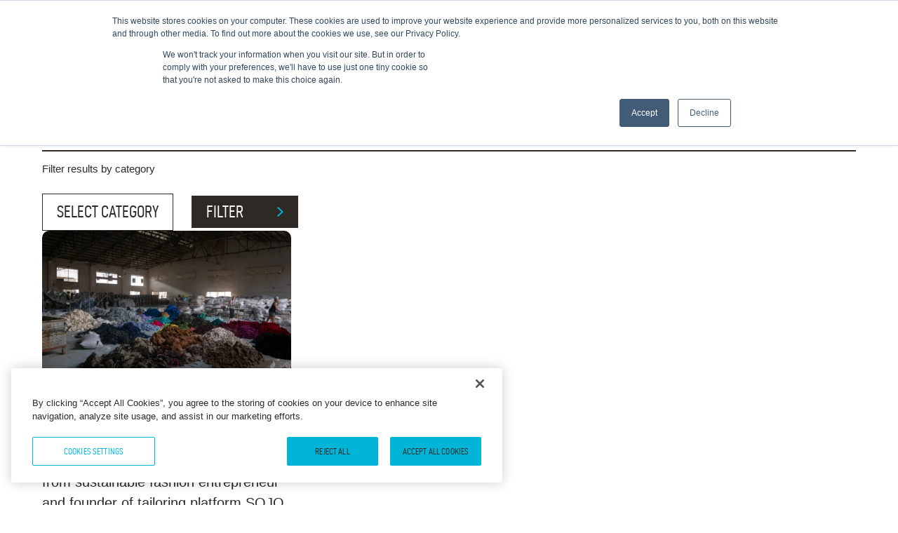

--- FILE ---
content_type: text/html; charset=UTF-8
request_url: https://forster.co.uk/tag/buying-habits/
body_size: 70261
content:
<!DOCTYPE html>
<html lang="en-GB">
<head>
	<title>buying habits Archives - Forster Communications</title>
	<meta charset="UTF-8">
<script type="text/javascript">
/* <![CDATA[ */
var gform;gform||(document.addEventListener("gform_main_scripts_loaded",function(){gform.scriptsLoaded=!0}),document.addEventListener("gform/theme/scripts_loaded",function(){gform.themeScriptsLoaded=!0}),window.addEventListener("DOMContentLoaded",function(){gform.domLoaded=!0}),gform={domLoaded:!1,scriptsLoaded:!1,themeScriptsLoaded:!1,isFormEditor:()=>"function"==typeof InitializeEditor,callIfLoaded:function(o){return!(!gform.domLoaded||!gform.scriptsLoaded||!gform.themeScriptsLoaded&&!gform.isFormEditor()||(gform.isFormEditor()&&console.warn("The use of gform.initializeOnLoaded() is deprecated in the form editor context and will be removed in Gravity Forms 3.1."),o(),0))},initializeOnLoaded:function(o){gform.callIfLoaded(o)||(document.addEventListener("gform_main_scripts_loaded",()=>{gform.scriptsLoaded=!0,gform.callIfLoaded(o)}),document.addEventListener("gform/theme/scripts_loaded",()=>{gform.themeScriptsLoaded=!0,gform.callIfLoaded(o)}),window.addEventListener("DOMContentLoaded",()=>{gform.domLoaded=!0,gform.callIfLoaded(o)}))},hooks:{action:{},filter:{}},addAction:function(o,r,e,t){gform.addHook("action",o,r,e,t)},addFilter:function(o,r,e,t){gform.addHook("filter",o,r,e,t)},doAction:function(o){gform.doHook("action",o,arguments)},applyFilters:function(o){return gform.doHook("filter",o,arguments)},removeAction:function(o,r){gform.removeHook("action",o,r)},removeFilter:function(o,r,e){gform.removeHook("filter",o,r,e)},addHook:function(o,r,e,t,n){null==gform.hooks[o][r]&&(gform.hooks[o][r]=[]);var d=gform.hooks[o][r];null==n&&(n=r+"_"+d.length),gform.hooks[o][r].push({tag:n,callable:e,priority:t=null==t?10:t})},doHook:function(r,o,e){var t;if(e=Array.prototype.slice.call(e,1),null!=gform.hooks[r][o]&&((o=gform.hooks[r][o]).sort(function(o,r){return o.priority-r.priority}),o.forEach(function(o){"function"!=typeof(t=o.callable)&&(t=window[t]),"action"==r?t.apply(null,e):e[0]=t.apply(null,e)})),"filter"==r)return e[0]},removeHook:function(o,r,t,n){var e;null!=gform.hooks[o][r]&&(e=(e=gform.hooks[o][r]).filter(function(o,r,e){return!!(null!=n&&n!=o.tag||null!=t&&t!=o.priority)}),gform.hooks[o][r]=e)}});
/* ]]> */
</script>

	<meta http-equiv="X-UA-Compatible" content="IE=edge">
	<meta name="viewport" content="width=device-width">
	<meta name="keywords" content="">

	<!-- Font preload -->
	<link rel="preload" as="font" href="https://forster.co.uk/wp-content/themes/forster/fonts/d-din-condensed.woff2" type="font/woff2" crossorigin="anonymous">
	<link rel="preload" as="font" href="https://forster.co.uk/wp-content/themes/forster/fonts/d-din-condensed-bold.woff2" type="font/woff2" crossorigin="anonymous">

	<!-- Favicons -->
	<link rel="shortcut icon" href="https://forster.co.uk/wp-content/themes/forster/images/favicon.ico">
	<link rel="apple-touch-icon" href="https://forster.co.uk/wp-content/themes/forster/images/apple-touch-icon.png">
	<link rel="icon" type="image/png" sizes="32x32" href="https://forster.co.uk/wp-content/themes/forster/images/favicon-32x32.png">
	<link rel="icon" type="image/png" sizes="16x16" href="https://forster.co.uk/wp-content/themes/forster/images/favicon-16x16.png">

	<!-- Google Tag Manager -->
	<script>(function(w,d,s,l,i){w[l]=w[l]||[];w[l].push({'gtm.start':
	new Date().getTime(),event:'gtm.js'});var f=d.getElementsByTagName(s)[0],
	j=d.createElement(s),dl=l!='dataLayer'?'&l='+l:'';j.async=true;j.src=
	'https://www.googletagmanager.com/gtm.js?id='+i+dl;f.parentNode.insertBefore(j,f);
	})(window,document,'script','dataLayer','GTM-WM92TZ3');</script>
	<!-- End Google Tag Manager -->

	<meta name='robots' content='index, follow, max-image-preview:large, max-snippet:-1, max-video-preview:-1' />

	<!-- This site is optimized with the Yoast SEO plugin v26.7 - https://yoast.com/wordpress/plugins/seo/ -->
	<link rel="canonical" href="https://forster.co.uk/tag/buying-habits/" />
	<meta property="og:locale" content="en_GB" />
	<meta property="og:type" content="article" />
	<meta property="og:title" content="buying habits Archives - Forster Communications" />
	<meta property="og:url" content="https://forster.co.uk/tag/buying-habits/" />
	<meta property="og:site_name" content="Forster Communications" />
	<meta name="twitter:card" content="summary_large_image" />
	<meta name="twitter:site" content="@Forster_Comms" />
	<script type="application/ld+json" class="yoast-schema-graph">{"@context":"https://schema.org","@graph":[{"@type":"CollectionPage","@id":"https://forster.co.uk/tag/buying-habits/","url":"https://forster.co.uk/tag/buying-habits/","name":"buying habits Archives - Forster Communications","isPartOf":{"@id":"https://forster.co.uk/#website"},"primaryImageOfPage":{"@id":"https://forster.co.uk/tag/buying-habits/#primaryimage"},"image":{"@id":"https://forster.co.uk/tag/buying-habits/#primaryimage"},"thumbnailUrl":"https://forster.co.uk/wp-content/uploads/2023/10/How-good-storytelling-can-inspire-action.jpg","breadcrumb":{"@id":"https://forster.co.uk/tag/buying-habits/#breadcrumb"},"inLanguage":"en-GB"},{"@type":"ImageObject","inLanguage":"en-GB","@id":"https://forster.co.uk/tag/buying-habits/#primaryimage","url":"https://forster.co.uk/wp-content/uploads/2023/10/How-good-storytelling-can-inspire-action.jpg","contentUrl":"https://forster.co.uk/wp-content/uploads/2023/10/How-good-storytelling-can-inspire-action.jpg","width":1200,"height":800,"caption":"A warehouse with piles of used fabric sorted into different colours"},{"@type":"BreadcrumbList","@id":"https://forster.co.uk/tag/buying-habits/#breadcrumb","itemListElement":[{"@type":"ListItem","position":1,"name":"Home","item":"https://forster.co.uk/"},{"@type":"ListItem","position":2,"name":"buying habits"}]},{"@type":"WebSite","@id":"https://forster.co.uk/#website","url":"https://forster.co.uk/","name":"Forster Communications","description":"Sustainability and social change PR","potentialAction":[{"@type":"SearchAction","target":{"@type":"EntryPoint","urlTemplate":"https://forster.co.uk/?s={search_term_string}"},"query-input":{"@type":"PropertyValueSpecification","valueRequired":true,"valueName":"search_term_string"}}],"inLanguage":"en-GB"}]}</script>
	<!-- / Yoast SEO plugin. -->


<link rel='dns-prefetch' href='//js-eu1.hs-scripts.com' />
<link rel="alternate" type="application/rss+xml" title="Forster Communications &raquo; buying habits Tag Feed" href="https://forster.co.uk/tag/buying-habits/feed/" />
		<style>
			.lazyload,
			.lazyloading {
				max-width: 100%;
			}
		</style>
		<style id='wp-img-auto-sizes-contain-inline-css' type='text/css'>
img:is([sizes=auto i],[sizes^="auto," i]){contain-intrinsic-size:3000px 1500px}
/*# sourceURL=wp-img-auto-sizes-contain-inline-css */
</style>
<link rel='stylesheet' id='screen-css' href='https://forster.co.uk/wp-content/themes/forster/css/style.min.css?ver=1.0.9' type='text/css' media='all' />
<link rel='stylesheet' id='swiper-css' href='https://forster.co.uk/wp-content/themes/forster/css/parts/swiper.min.css?ver=10.0.2' type='text/css' media='all' />
<link rel='stylesheet' id='wp-pagenavi-css' href='https://forster.co.uk/wp-content/plugins/wp-pagenavi/pagenavi-css.css?ver=2.70' type='text/css' media='all' />
<link rel="https://api.w.org/" href="https://forster.co.uk/wp-json/" /><link rel="alternate" title="JSON" type="application/json" href="https://forster.co.uk/wp-json/wp/v2/tags/119" /><link rel="EditURI" type="application/rsd+xml" title="RSD" href="https://forster.co.uk/xmlrpc.php?rsd" />
			<!-- DO NOT COPY THIS SNIPPET! Start of Page Analytics Tracking for HubSpot WordPress plugin v11.3.33-->
			<script class="hsq-set-content-id" data-content-id="listing-page">
				var _hsq = _hsq || [];
				_hsq.push(["setContentType", "listing-page"]);
			</script>
			<!-- DO NOT COPY THIS SNIPPET! End of Page Analytics Tracking for HubSpot WordPress plugin -->
					<script>
			document.documentElement.className = document.documentElement.className.replace('no-js', 'js');
		</script>
				<style>
			.no-js img.lazyload {
				display: none;
			}

			figure.wp-block-image img.lazyloading {
				min-width: 150px;
			}

			.lazyload,
			.lazyloading {
				--smush-placeholder-width: 100px;
				--smush-placeholder-aspect-ratio: 1/1;
				width: var(--smush-image-width, var(--smush-placeholder-width)) !important;
				aspect-ratio: var(--smush-image-aspect-ratio, var(--smush-placeholder-aspect-ratio)) !important;
			}

						.lazyload, .lazyloading {
				opacity: 0;
			}

			.lazyloaded {
				opacity: 1;
				transition: opacity 400ms;
				transition-delay: 0ms;
			}

					</style>
		<style id='global-styles-inline-css' type='text/css'>
:root{--wp--preset--aspect-ratio--square: 1;--wp--preset--aspect-ratio--4-3: 4/3;--wp--preset--aspect-ratio--3-4: 3/4;--wp--preset--aspect-ratio--3-2: 3/2;--wp--preset--aspect-ratio--2-3: 2/3;--wp--preset--aspect-ratio--16-9: 16/9;--wp--preset--aspect-ratio--9-16: 9/16;--wp--preset--color--black: #000000;--wp--preset--color--cyan-bluish-gray: #abb8c3;--wp--preset--color--white: #ffffff;--wp--preset--color--pale-pink: #f78da7;--wp--preset--color--vivid-red: #cf2e2e;--wp--preset--color--luminous-vivid-orange: #ff6900;--wp--preset--color--luminous-vivid-amber: #fcb900;--wp--preset--color--light-green-cyan: #7bdcb5;--wp--preset--color--vivid-green-cyan: #00d084;--wp--preset--color--pale-cyan-blue: #8ed1fc;--wp--preset--color--vivid-cyan-blue: #0693e3;--wp--preset--color--vivid-purple: #9b51e0;--wp--preset--gradient--vivid-cyan-blue-to-vivid-purple: linear-gradient(135deg,rgb(6,147,227) 0%,rgb(155,81,224) 100%);--wp--preset--gradient--light-green-cyan-to-vivid-green-cyan: linear-gradient(135deg,rgb(122,220,180) 0%,rgb(0,208,130) 100%);--wp--preset--gradient--luminous-vivid-amber-to-luminous-vivid-orange: linear-gradient(135deg,rgb(252,185,0) 0%,rgb(255,105,0) 100%);--wp--preset--gradient--luminous-vivid-orange-to-vivid-red: linear-gradient(135deg,rgb(255,105,0) 0%,rgb(207,46,46) 100%);--wp--preset--gradient--very-light-gray-to-cyan-bluish-gray: linear-gradient(135deg,rgb(238,238,238) 0%,rgb(169,184,195) 100%);--wp--preset--gradient--cool-to-warm-spectrum: linear-gradient(135deg,rgb(74,234,220) 0%,rgb(151,120,209) 20%,rgb(207,42,186) 40%,rgb(238,44,130) 60%,rgb(251,105,98) 80%,rgb(254,248,76) 100%);--wp--preset--gradient--blush-light-purple: linear-gradient(135deg,rgb(255,206,236) 0%,rgb(152,150,240) 100%);--wp--preset--gradient--blush-bordeaux: linear-gradient(135deg,rgb(254,205,165) 0%,rgb(254,45,45) 50%,rgb(107,0,62) 100%);--wp--preset--gradient--luminous-dusk: linear-gradient(135deg,rgb(255,203,112) 0%,rgb(199,81,192) 50%,rgb(65,88,208) 100%);--wp--preset--gradient--pale-ocean: linear-gradient(135deg,rgb(255,245,203) 0%,rgb(182,227,212) 50%,rgb(51,167,181) 100%);--wp--preset--gradient--electric-grass: linear-gradient(135deg,rgb(202,248,128) 0%,rgb(113,206,126) 100%);--wp--preset--gradient--midnight: linear-gradient(135deg,rgb(2,3,129) 0%,rgb(40,116,252) 100%);--wp--preset--font-size--small: 13px;--wp--preset--font-size--medium: 20px;--wp--preset--font-size--large: 36px;--wp--preset--font-size--x-large: 42px;--wp--preset--spacing--20: 0.44rem;--wp--preset--spacing--30: 0.67rem;--wp--preset--spacing--40: 1rem;--wp--preset--spacing--50: 1.5rem;--wp--preset--spacing--60: 2.25rem;--wp--preset--spacing--70: 3.38rem;--wp--preset--spacing--80: 5.06rem;--wp--preset--shadow--natural: 6px 6px 9px rgba(0, 0, 0, 0.2);--wp--preset--shadow--deep: 12px 12px 50px rgba(0, 0, 0, 0.4);--wp--preset--shadow--sharp: 6px 6px 0px rgba(0, 0, 0, 0.2);--wp--preset--shadow--outlined: 6px 6px 0px -3px rgb(255, 255, 255), 6px 6px rgb(0, 0, 0);--wp--preset--shadow--crisp: 6px 6px 0px rgb(0, 0, 0);}:where(.is-layout-flex){gap: 0.5em;}:where(.is-layout-grid){gap: 0.5em;}body .is-layout-flex{display: flex;}.is-layout-flex{flex-wrap: wrap;align-items: center;}.is-layout-flex > :is(*, div){margin: 0;}body .is-layout-grid{display: grid;}.is-layout-grid > :is(*, div){margin: 0;}:where(.wp-block-columns.is-layout-flex){gap: 2em;}:where(.wp-block-columns.is-layout-grid){gap: 2em;}:where(.wp-block-post-template.is-layout-flex){gap: 1.25em;}:where(.wp-block-post-template.is-layout-grid){gap: 1.25em;}.has-black-color{color: var(--wp--preset--color--black) !important;}.has-cyan-bluish-gray-color{color: var(--wp--preset--color--cyan-bluish-gray) !important;}.has-white-color{color: var(--wp--preset--color--white) !important;}.has-pale-pink-color{color: var(--wp--preset--color--pale-pink) !important;}.has-vivid-red-color{color: var(--wp--preset--color--vivid-red) !important;}.has-luminous-vivid-orange-color{color: var(--wp--preset--color--luminous-vivid-orange) !important;}.has-luminous-vivid-amber-color{color: var(--wp--preset--color--luminous-vivid-amber) !important;}.has-light-green-cyan-color{color: var(--wp--preset--color--light-green-cyan) !important;}.has-vivid-green-cyan-color{color: var(--wp--preset--color--vivid-green-cyan) !important;}.has-pale-cyan-blue-color{color: var(--wp--preset--color--pale-cyan-blue) !important;}.has-vivid-cyan-blue-color{color: var(--wp--preset--color--vivid-cyan-blue) !important;}.has-vivid-purple-color{color: var(--wp--preset--color--vivid-purple) !important;}.has-black-background-color{background-color: var(--wp--preset--color--black) !important;}.has-cyan-bluish-gray-background-color{background-color: var(--wp--preset--color--cyan-bluish-gray) !important;}.has-white-background-color{background-color: var(--wp--preset--color--white) !important;}.has-pale-pink-background-color{background-color: var(--wp--preset--color--pale-pink) !important;}.has-vivid-red-background-color{background-color: var(--wp--preset--color--vivid-red) !important;}.has-luminous-vivid-orange-background-color{background-color: var(--wp--preset--color--luminous-vivid-orange) !important;}.has-luminous-vivid-amber-background-color{background-color: var(--wp--preset--color--luminous-vivid-amber) !important;}.has-light-green-cyan-background-color{background-color: var(--wp--preset--color--light-green-cyan) !important;}.has-vivid-green-cyan-background-color{background-color: var(--wp--preset--color--vivid-green-cyan) !important;}.has-pale-cyan-blue-background-color{background-color: var(--wp--preset--color--pale-cyan-blue) !important;}.has-vivid-cyan-blue-background-color{background-color: var(--wp--preset--color--vivid-cyan-blue) !important;}.has-vivid-purple-background-color{background-color: var(--wp--preset--color--vivid-purple) !important;}.has-black-border-color{border-color: var(--wp--preset--color--black) !important;}.has-cyan-bluish-gray-border-color{border-color: var(--wp--preset--color--cyan-bluish-gray) !important;}.has-white-border-color{border-color: var(--wp--preset--color--white) !important;}.has-pale-pink-border-color{border-color: var(--wp--preset--color--pale-pink) !important;}.has-vivid-red-border-color{border-color: var(--wp--preset--color--vivid-red) !important;}.has-luminous-vivid-orange-border-color{border-color: var(--wp--preset--color--luminous-vivid-orange) !important;}.has-luminous-vivid-amber-border-color{border-color: var(--wp--preset--color--luminous-vivid-amber) !important;}.has-light-green-cyan-border-color{border-color: var(--wp--preset--color--light-green-cyan) !important;}.has-vivid-green-cyan-border-color{border-color: var(--wp--preset--color--vivid-green-cyan) !important;}.has-pale-cyan-blue-border-color{border-color: var(--wp--preset--color--pale-cyan-blue) !important;}.has-vivid-cyan-blue-border-color{border-color: var(--wp--preset--color--vivid-cyan-blue) !important;}.has-vivid-purple-border-color{border-color: var(--wp--preset--color--vivid-purple) !important;}.has-vivid-cyan-blue-to-vivid-purple-gradient-background{background: var(--wp--preset--gradient--vivid-cyan-blue-to-vivid-purple) !important;}.has-light-green-cyan-to-vivid-green-cyan-gradient-background{background: var(--wp--preset--gradient--light-green-cyan-to-vivid-green-cyan) !important;}.has-luminous-vivid-amber-to-luminous-vivid-orange-gradient-background{background: var(--wp--preset--gradient--luminous-vivid-amber-to-luminous-vivid-orange) !important;}.has-luminous-vivid-orange-to-vivid-red-gradient-background{background: var(--wp--preset--gradient--luminous-vivid-orange-to-vivid-red) !important;}.has-very-light-gray-to-cyan-bluish-gray-gradient-background{background: var(--wp--preset--gradient--very-light-gray-to-cyan-bluish-gray) !important;}.has-cool-to-warm-spectrum-gradient-background{background: var(--wp--preset--gradient--cool-to-warm-spectrum) !important;}.has-blush-light-purple-gradient-background{background: var(--wp--preset--gradient--blush-light-purple) !important;}.has-blush-bordeaux-gradient-background{background: var(--wp--preset--gradient--blush-bordeaux) !important;}.has-luminous-dusk-gradient-background{background: var(--wp--preset--gradient--luminous-dusk) !important;}.has-pale-ocean-gradient-background{background: var(--wp--preset--gradient--pale-ocean) !important;}.has-electric-grass-gradient-background{background: var(--wp--preset--gradient--electric-grass) !important;}.has-midnight-gradient-background{background: var(--wp--preset--gradient--midnight) !important;}.has-small-font-size{font-size: var(--wp--preset--font-size--small) !important;}.has-medium-font-size{font-size: var(--wp--preset--font-size--medium) !important;}.has-large-font-size{font-size: var(--wp--preset--font-size--large) !important;}.has-x-large-font-size{font-size: var(--wp--preset--font-size--x-large) !important;}
/*# sourceURL=global-styles-inline-css */
</style>
</head>
<body class="archive tag tag-buying-habits tag-119 wp-theme-forster">

	<!-- Google Tag Manager (noscript) -->
	<noscript><iframe data-src="https://www.googletagmanager.com/ns.html?id=GTM-WM92TZ3"
	height="0" width="0" style="display:none;visibility:hidden" src="[data-uri]" class="lazyload" data-load-mode="1"></iframe></noscript>
	<!-- End Google Tag Manager (noscript) -->

	<a class="skip-link screen-reader-text" href="#maincontent">
    Skip to content</a>


	<nav id="site-nav">
		<div class="inner-wrapper">
			<div class="menu-toggle">
				<div class="logo">
					<a href="https://forster.co.uk" title="Go to homepage">
						<svg xmlns="http://www.w3.org/2000/svg" viewBox="0 0 714.96 235.97"><path d="M31 235.97c-19.35 0-30.77-14.26-30.77-32.88s13.02-33.98 32.85-33.98c6.9 0 12.56 1.69 16.05 3.67l-.18 9.91c-4.92-3.17-9.73-4.75-15.77-4.75-14.26 0-22.19 11.09-22.19 24.36 0 14.07 8.12 24.46 21.53 24.46 5.47 0 10.58-1.68 15.02-4.25l2.83 7.72c-6.51 4.05-12.94 5.74-19.36 5.74M82.55 178.13c-12.56 0-20.95 9.32-20.95 24.57s8.39 24.46 20.95 24.46 20.87-9.3 20.87-24.46-7.83-24.57-20.87-24.57m-22.56.49c5.56-5.93 13.41-9.51 22.56-9.51 9.82 0 18.04 3.76 23.6 10.21 5.11 5.93 7.85 13.96 7.85 23.18 0 9.8-3.22 18.41-8.97 24.36-5.66 5.84-13.31 9.11-22.48 9.11s-16.14-2.87-21.61-8.02c-6.24-6.05-9.82-14.85-9.82-25.06s3.22-18.22 8.88-24.26M170.36 234.98v-41.6c0-2.38 0-4.15.19-6.92h-.19c-.85 2.38-2.56 4.95-3.49 6.64l-14.16 23.27h-5.19l-15.29-23.58c-1.04-1.68-2.36-3.56-3.59-6.33h-.19c.27 2.87.27 4.55.27 6.73v41.79h-9.81v-65.27h9.44l18.03 27.74c1.7 2.67 2.84 4.55 3.78 6.54h.1c.85-1.88 1.9-3.87 3.59-6.75l16.82-27.53h9.53v65.27h-9.82ZM236.72 234.98v-41.6c0-2.38 0-4.15.19-6.92h-.19c-.85 2.38-2.56 4.95-3.49 6.64l-14.16 23.27h-5.19l-15.29-23.58c-1.04-1.68-2.36-3.56-3.59-6.33h-.19c.27 2.87.27 4.55.27 6.73v41.79h-9.81v-65.27h9.44l18.04 27.74c1.69 2.67 2.83 4.55 3.76 6.54h.1c.85-1.88 1.9-3.87 3.59-6.75l16.82-27.53h9.53v65.27h-9.82ZM295.34 228.94c-4.15 4.45-10.39 7.03-19.26 7.03s-14.54-2.28-18.41-6.24c-4.63-4.66-6.05-11.69-6.05-18.52V169.7h9.82v41c0 4.56 1.22 9.01 3.97 12.09 2.36 2.67 5.95 4.26 10.85 4.26 5.47 0 9.25-1.59 11.61-4.26 2.56-2.78 3.49-6.84 3.49-11.49v-41.6h9.92v41.7c0 6.94-1.88 13.18-5.95 17.53M351.98 234.98l-29.26-40.1c-3.02-4.16-4.73-6.75-6.24-9.41h-.19c.19 2.17.19 5.34.19 8.52v41h-9.82v-65.27h10.02l28.14 38.63c3.39 4.66 5.1 7.13 6.51 9.81h.19c-.1-2.68-.19-5.95-.19-9.12v-39.32h9.92v65.27h-9.26ZM367 169.71h9.92v65.27H367zM412.61 235.97c-19.36 0-30.78-14.26-30.78-32.88s13.02-33.98 32.85-33.98c6.9 0 12.56 1.69 16.05 3.67l-.18 9.91c-4.92-3.17-9.73-4.75-15.77-4.75-14.26 0-22.19 11.09-22.19 24.36 0 14.07 8.12 24.46 21.53 24.46 5.47 0 10.58-1.68 15.02-4.25l2.83 7.72c-6.51 4.05-12.94 5.74-19.36 5.74M464.8 192.19c-1.03-3.27-1.88-5.95-2.27-8.02h-.08c-.56 2.28-1.33 4.85-2.46 7.93l-6.14 17.53h16.72l-5.77-17.44Zm15.21 42.78-6.24-16.64h-23.04l-5.85 16.64h-9.81l24.07-65.47h6.9l24.63 65.47h-10.66ZM524.6 178.62h-17.09v56.36h-10v-56.36h-18.04v-8.92h47.87l-2.74 8.92zM531.97 169.71h9.92v65.27h-9.92zM579.01 178.13c-12.56 0-20.95 9.32-20.95 24.57s8.39 24.46 20.95 24.46 20.87-9.3 20.87-24.46-7.83-24.57-20.87-24.57m-22.56.49c5.56-5.93 13.41-9.51 22.56-9.51 9.82 0 18.04 3.76 23.6 10.21 5.1 5.93 7.85 13.96 7.85 23.18 0 9.8-3.22 18.41-8.97 24.36-5.66 5.84-13.31 9.11-22.48 9.11s-16.14-2.87-21.61-8.02c-6.24-6.05-9.82-14.85-9.82-25.06s3.2-18.22 8.88-24.26M660.69 234.98l-29.26-40.1c-3.02-4.16-4.73-6.75-6.24-9.41H625c.19 2.17.19 5.34.19 8.52v41h-9.82v-65.27h10.02l28.14 38.63c3.39 4.66 5.1 7.13 6.51 9.81h.19c-.1-2.68-.19-5.95-.19-9.12v-39.32h9.91v65.27h-9.25ZM693.61 235.97c-8.59 0-14.44-2.97-18.41-5.65l4.15-7.82c3.12 2.27 8.04 4.85 13.89 4.85 5.1 0 11.03-2.38 11.03-8.33 0-10-15-11.98-22.56-20.8-2.54-2.97-4.25-6.62-4.25-11.68 0-9.51 6.99-17.44 19.54-17.44 6.61 0 11.53 1.79 14.73 3.57l-.08 9.7c-4.26-2.68-9.07-4.56-14.16-4.56-5.39 0-9.82 2.38-9.82 7.53 0 12.87 27.19 12.49 27.19 32.49 0 10.99-9.25 18.12-21.24 18.12M80.32 18.23H19.33v44.94h42.95v16.94H19.33v64.05H0V1.08h88.51l-8.19 17.15zM144.82 17.37c-30.82 0-50.79 21.71-50.79 56.01s19.98 56.01 50.79 56.01 50.82-21.71 50.82-56.01-18.25-56.01-50.82-56.01m-51.01 3.04C106.39 7.6 124.21 0 145.04 0c22.15 0 40.83 8.24 53.42 22.35 11.51 13.02 18.03 30.62 18.03 50.81 0 21.93-7.82 40.82-21.06 53.84-12.82 12.38-30.18 19.33-50.38 19.33s-36.68-6.29-49.28-17.81C81.66 115.5 73.42 96.16 73.42 73.59s7.6-39.95 20.4-53.2M260.51 18.23h-13.46v50.6h14.11c15.64 0 27.37-11.95 27.37-26.28 0-13.02-7.39-24.32-28.01-24.32m41.9 125.93c-22.79-36.68-35.17-57.96-41.04-59.27h-14.33v59.27h-19.32V1.08h32.56c34.75 0 48.42 17.59 48.42 39.29 0 19.98-13.02 32.79-27.35 38.22v.22c5.21 2.6 20.84 28.66 43.64 65.34h-22.57ZM367.5 146.34c-19.32 0-32.34-6.29-40.82-11.94l8.68-14.99c6.09 4.56 17.59 10.43 31.49 10.43 12.38 0 26.91-5.87 26.91-19.98 0-23.45-34.53-28.22-51.89-47.33-6.07-6.51-9.97-14.77-9.97-25.84C331.9 16.28 347.52 0 374.88 0c15.21 0 26.06 3.68 33.01 7.16l-.22 19.11c-8.68-5.44-20.2-9.56-31.93-9.56-13.23 0-24.3 5.43-24.3 18.03 0 29.96 62.97 29.75 62.97 73.16 0 23.25-20.42 38.44-46.9 38.44M518.21 18.23h-39.96v125.93h-19.53V18.23h-41.04V1.08h106.39l-5.86 17.15zM531.82 144.16V1.08H605l-6.29 17.15h-47.56v44.29h47.12v16.94h-47.12v47.55h54.27v17.15h-73.6zM650.47 18.23h-13.46v50.6h14.11c15.64 0 27.37-11.95 27.37-26.28 0-13.02-7.38-24.32-28.01-24.32m41.9 125.93c-22.79-36.68-35.17-57.96-41.04-59.27h-14.33v59.27h-19.33V1.08h32.58c34.75 0 48.42 17.59 48.42 39.29 0 19.98-13.02 32.79-27.37 38.22v.22c5.22 2.6 20.86 28.66 43.66 65.34h-22.59Z"/></svg>
					</a>
				</div>
				<button type="button" class="menu-toggle-btn" onclick="navToggle()" title="Close website menu">
					<svg aria-hidden="true" width="24" height="24" viewBox="0 0 24 24" fill="none" xmlns="http://www.w3.org/2000/svg">
						<rect x="2.10049" y="0.686279" width="30" height="2" transform="rotate(45 2.10049 0.686279)"/>
						<rect x="0.686371" y="21.8995" width="30" height="2" transform="rotate(-45 0.686371 21.8995)"/>
					</svg>
				</button>
			</div>
			<div class="menus">
				<div class="menu-wrapper">
					<ul id="menu-main-nav" class=""><li id="menu-item-19" class="menu-item menu-item-type-post_type menu-item-object-page menu-item-19"><a href="https://forster.co.uk/about-us/">About us</a></li>
<li id="menu-item-20" class="menu-item menu-item-type-post_type menu-item-object-page menu-item-20"><a href="https://forster.co.uk/our-services/">Our services</a></li>
<li id="menu-item-24" class="menu-item menu-item-type-custom menu-item-object-custom menu-item-24"><a href="/our-work">Our Work</a></li>
<li id="menu-item-21" class="menu-item menu-item-type-post_type menu-item-object-page menu-item-21"><a href="https://forster.co.uk/join-our-team/">Join our team</a></li>
<li id="menu-item-22" class="menu-item menu-item-type-post_type menu-item-object-page current_page_parent menu-item-22"><a href="https://forster.co.uk/insights-news/">Insights &#038; News</a></li>
<li id="menu-item-23" class="menu-item menu-item-type-post_type menu-item-object-page menu-item-23"><a href="https://forster.co.uk/contact-us/">Contact us</a></li>
</ul>				</div>
				<div class="menu-wrapper sub-menu">
					<ul id="menu-main-nav-sub" class=""><li id="menu-item-8110" class="menu-item menu-item-type-post_type menu-item-object-page menu-item-8110"><a href="https://forster.co.uk/people/">People <svg width="9" height="14" viewBox="0 0 9 14" fill="none" xmlns="http://www.w3.org/2000/svg"><path d="M1.43935 14L-5.53637e-07 12.6657L6.11968 6.99925L-5.82569e-08 1.33276L1.43935 6.29161e-08L7.55903 5.66649L9 6.99925L7.55903 8.33351L1.43935 14Z"></path></svg></a></li>
<li id="menu-item-27" class="menu-item menu-item-type-post_type menu-item-object-page menu-item-27"><a href="https://forster.co.uk/our-impact/">Our impact <svg width="9" height="14" viewBox="0 0 9 14" fill="none" xmlns="http://www.w3.org/2000/svg"><path d="M1.43935 14L-5.53637e-07 12.6657L6.11968 6.99925L-5.82569e-08 1.33276L1.43935 6.29161e-08L7.55903 5.66649L9 6.99925L7.55903 8.33351L1.43935 14Z"></path></svg></a></li>
<li id="menu-item-242" class="menu-item menu-item-type-post_type menu-item-object-page menu-item-242"><a href="https://forster.co.uk/dei/">Diversity, equity and inclusion <svg width="9" height="14" viewBox="0 0 9 14" fill="none" xmlns="http://www.w3.org/2000/svg"><path d="M1.43935 14L-5.53637e-07 12.6657L6.11968 6.99925L-5.82569e-08 1.33276L1.43935 6.29161e-08L7.55903 5.66649L9 6.99925L7.55903 8.33351L1.43935 14Z"></path></svg></a></li>
</ul>				</div>
			</div>
			<svg id="bcorp" viewBox="0 0 46 78" fill="none" xmlns="http://www.w3.org/2000/svg">
  <path d="M4.52976 71.1903C4.45226 71.0658 4.35539 70.9568 4.24302 70.8634C4.12677 70.77 3.9989 70.6961 3.85166 70.6455C3.70829 70.5949 3.5533 70.5677 3.3983 70.5677C3.10769 70.5677 2.86357 70.626 2.65821 70.735C2.45671 70.8479 2.29009 70.9996 2.1661 71.1864C2.03823 71.3771 1.94911 71.5912 1.89098 71.8325C1.83286 72.0738 1.80574 72.3228 1.80574 72.5836C1.80574 72.8443 1.83286 73.07 1.89098 73.3035C1.94911 73.537 2.0421 73.7472 2.1661 73.934C2.29009 74.1208 2.45671 74.2687 2.65821 74.3815C2.8597 74.4944 3.10769 74.5489 3.3983 74.5489C3.79354 74.5489 4.09965 74.4282 4.32052 74.1869C4.54138 73.9457 4.677 73.6265 4.72738 73.2296H5.97508C5.9402 73.5993 5.85883 73.9301 5.71934 74.2259C5.58372 74.5216 5.4016 74.7746 5.17686 74.9847C4.95212 75.1949 4.68863 75.3544 4.39026 75.4634C4.08803 75.5724 3.75866 75.6269 3.3983 75.6269C2.94882 75.6269 2.54583 75.549 2.18935 75.3934C1.82899 75.2377 1.53062 75.0198 1.28263 74.7473C1.03464 74.471 0.848649 74.148 0.716905 73.7783C0.58516 73.4086 0.519287 73.0078 0.519287 72.5797C0.519287 72.1516 0.58516 71.7313 0.716905 71.3538C0.848649 70.9763 1.03852 70.6494 1.28263 70.3692C1.53062 70.089 1.82899 69.8711 2.18935 69.7115C2.54583 69.5519 2.95269 69.4702 3.3983 69.4702C3.71991 69.4702 4.02603 69.5169 4.31277 69.6103C4.59951 69.7037 4.85912 69.8399 5.08386 70.0189C5.3086 70.198 5.49847 70.4198 5.64572 70.6844C5.79296 70.9491 5.88596 71.2526 5.92471 71.5912H4.677C4.65375 71.4433 4.60725 71.3071 4.52976 71.1826" />
  <path d="M7.60687 73.8801C7.63787 74.0436 7.69599 74.1876 7.77349 74.316C7.85099 74.4444 7.95948 74.5495 8.09123 74.6234C8.22297 74.7013 8.38572 74.7402 8.58333 74.7402C8.78095 74.7402 8.9437 74.7013 9.07931 74.6234C9.21493 74.5456 9.31956 74.4444 9.40093 74.316C9.47842 74.1876 9.53655 74.0397 9.56755 73.8801C9.60242 73.7167 9.61792 73.5532 9.61792 73.382C9.61792 73.2107 9.60242 73.0434 9.56755 72.88C9.53655 72.7165 9.47842 72.5686 9.40093 72.4441C9.31956 72.3195 9.21493 72.2145 9.07931 72.1366C8.9437 72.0588 8.78095 72.016 8.58333 72.016C8.38572 72.016 8.22297 72.0549 8.09123 72.1366C7.95948 72.2184 7.85486 72.3195 7.77349 72.4441C7.69212 72.5725 7.63787 72.7165 7.60687 72.88C7.57587 73.0434 7.5565 73.2146 7.5565 73.382C7.5565 73.5493 7.572 73.7167 7.60687 73.8801ZM6.54904 72.4558C6.65366 72.1794 6.8009 71.9421 6.99077 71.7475C7.18064 71.5529 7.41313 71.4011 7.68049 71.296C7.94786 71.1871 8.2501 71.1365 8.58333 71.1365C8.91657 71.1365 9.21881 71.191 9.49005 71.296C9.76129 71.4011 9.99378 71.5529 10.1836 71.7475C10.3735 71.9421 10.5246 72.1794 10.6254 72.4558C10.73 72.7321 10.7804 73.0434 10.7804 73.382C10.7804 73.7206 10.73 74.0319 10.6254 74.3043C10.5208 74.5767 10.3735 74.8141 10.1836 75.0087C9.99378 75.2033 9.76129 75.3551 9.49005 75.4562C9.21881 75.5613 8.91657 75.6119 8.58333 75.6119C8.2501 75.6119 7.94786 75.5613 7.68049 75.4562C7.41313 75.3512 7.18064 75.2033 6.99077 75.0087C6.8009 74.8141 6.64978 74.5806 6.54904 74.3043C6.44442 74.028 6.39404 73.7206 6.39404 73.382C6.39404 73.0434 6.44829 72.7321 6.54904 72.4558Z" />
  <path d="M12.4415 71.2452V72.0352H12.457C12.5112 71.9029 12.5848 71.7822 12.6778 71.6694C12.7708 71.5565 12.8793 71.4592 12.9994 71.3814C13.1196 71.3035 13.2474 71.2413 13.3869 71.1946C13.5225 71.1518 13.6659 71.1284 13.8132 71.1284C13.8907 71.1284 13.9759 71.144 14.0689 71.1712V72.2609C14.0146 72.2492 13.9488 72.2414 13.8713 72.2337C13.7938 72.2259 13.7202 72.222 13.6504 72.222C13.4373 72.222 13.2552 72.257 13.1079 72.3309C12.9607 72.401 12.8406 72.4983 12.7514 72.6228C12.6623 72.7474 12.5965 72.8914 12.5577 73.0548C12.519 73.2183 12.4996 73.3973 12.4996 73.5919V75.5105H11.3333V71.2491H12.4415V71.2452Z" />
  <path d="M16.9445 74.6271C17.0724 74.5492 17.177 74.448 17.2545 74.3274C17.332 74.2029 17.3901 74.0589 17.4211 73.8954C17.456 73.732 17.4715 73.5646 17.4715 73.3934C17.4715 73.2222 17.4521 73.0548 17.4173 72.8914C17.3824 72.7279 17.3243 72.58 17.2429 72.4516C17.1615 72.3232 17.0569 72.2181 16.9252 72.1403C16.7973 72.0585 16.6384 72.0196 16.4524 72.0196C16.2664 72.0196 16.0998 72.0585 15.9719 72.1403C15.8441 72.222 15.7395 72.3232 15.6581 72.4477C15.5806 72.5761 15.5225 72.7201 15.4915 72.8836C15.4605 73.047 15.4411 73.2183 15.4411 73.3934C15.4411 73.5685 15.4566 73.732 15.4953 73.8954C15.5302 74.0589 15.5883 74.2029 15.6697 74.3274C15.7472 74.4519 15.8557 74.5531 15.9836 74.6271C16.1153 74.7049 16.2742 74.7438 16.4602 74.7438C16.6462 74.7438 16.8128 74.7049 16.9407 74.6271M15.4256 71.2452V71.79H15.4411C15.5845 71.5604 15.7627 71.3931 15.9836 71.288C16.2044 71.1829 16.4447 71.1323 16.7043 71.1323C17.0375 71.1323 17.3243 71.1946 17.5684 71.323C17.8086 71.4476 18.0101 71.6188 18.169 71.825C18.3279 72.0352 18.4441 72.2765 18.5216 72.5567C18.5991 72.833 18.6378 73.1249 18.6378 73.4245C18.6378 73.7125 18.5991 73.9849 18.5216 74.2496C18.4441 74.5142 18.3279 74.7477 18.1729 74.9501C18.0179 75.1524 17.8241 75.3159 17.5916 75.4365C17.3591 75.5572 17.0879 75.6194 16.774 75.6194C16.5105 75.6194 16.2703 75.565 16.0456 75.4599C15.8247 75.3509 15.6426 75.1952 15.4992 74.9851H15.4837V77.0049H14.3174V71.2491H15.4256V71.2452Z" />
  <path d="M20.2145 73.8801C20.2455 74.0436 20.3037 74.1876 20.3812 74.316C20.4587 74.4444 20.5671 74.5495 20.6989 74.6234C20.8306 74.7013 20.9934 74.7402 21.191 74.7402C21.3886 74.7402 21.5514 74.7013 21.687 74.6234C21.8226 74.5456 21.9272 74.4444 22.0086 74.316C22.0861 74.1876 22.1442 74.0397 22.1752 73.8801C22.2101 73.7167 22.2256 73.5532 22.2256 73.382C22.2256 73.2107 22.2101 73.0434 22.1752 72.88C22.1442 72.7165 22.0861 72.5686 22.0086 72.4441C21.9272 72.3195 21.8226 72.2145 21.687 72.1366C21.5514 72.0588 21.3886 72.016 21.191 72.016C20.9934 72.016 20.8306 72.0549 20.6989 72.1366C20.5671 72.2184 20.4625 72.3195 20.3812 72.4441C20.2998 72.5725 20.2455 72.7165 20.2145 72.88C20.1835 73.0434 20.1642 73.2146 20.1642 73.382C20.1642 73.5493 20.1797 73.7167 20.2145 73.8801ZM19.1567 72.4558C19.2613 72.1794 19.4086 71.9421 19.5984 71.7475C19.7883 71.5529 20.0208 71.4011 20.2882 71.296C20.5555 71.1871 20.8578 71.1365 21.191 71.1365C21.5242 71.1365 21.8265 71.191 22.0977 71.296C22.369 71.4011 22.6014 71.5529 22.7913 71.7475C22.9812 71.9421 23.1323 72.1794 23.233 72.4558C23.3377 72.7321 23.388 73.0434 23.388 73.382C23.388 73.7206 23.3377 74.0319 23.233 74.3043C23.1284 74.5767 22.9812 74.8141 22.7913 75.0087C22.6014 75.2033 22.369 75.3551 22.0977 75.4562C21.8265 75.5613 21.5242 75.6119 21.191 75.6119C20.8578 75.6119 20.5555 75.5613 20.2882 75.4562C20.0208 75.3512 19.7883 75.2033 19.5984 75.0087C19.4086 74.8141 19.2574 74.5806 19.1567 74.3043C19.0521 74.028 19.0017 73.7206 19.0017 73.382C19.0017 73.0434 19.056 72.7321 19.1567 72.4558Z" />
  <path d="M25.0475 71.2452V72.0352H25.063C25.1173 71.9029 25.1909 71.7822 25.2839 71.6694C25.3769 71.5565 25.4854 71.4592 25.6055 71.3814C25.7256 71.3035 25.8535 71.2413 25.993 71.1946C26.1286 71.1518 26.272 71.1284 26.4192 71.1284C26.4967 71.1284 26.582 71.144 26.675 71.1712V72.2609C26.6207 72.2492 26.5549 72.2414 26.4774 72.2337C26.3999 72.2259 26.3262 72.222 26.2565 72.222C26.0434 72.222 25.8613 72.257 25.714 72.3309C25.5668 72.401 25.4466 72.4983 25.3575 72.6228C25.2684 72.7474 25.2025 72.8914 25.1638 73.0548C25.125 73.2183 25.1057 73.3973 25.1057 73.5919V75.5105H23.9393V71.2491H25.0475V71.2452Z" />
  <path d="M29.5684 73.4206C29.518 73.4634 29.456 73.4985 29.3824 73.5218C29.3088 73.5452 29.2313 73.5685 29.146 73.5841C29.0608 73.5997 28.9717 73.6152 28.8787 73.6269C28.7857 73.6386 28.6927 73.6502 28.5997 73.6658C28.5106 73.6814 28.4253 73.7047 28.3401 73.732C28.2548 73.7592 28.1812 73.7981 28.1192 73.8448C28.0572 73.8915 28.0068 73.9499 27.9681 74.0239C27.9293 74.0939 27.91 74.1873 27.91 74.2963C27.91 74.4052 27.9293 74.487 27.9681 74.5609C28.0068 74.6309 28.0572 74.6893 28.1231 74.7282C28.1889 74.7711 28.2664 74.7983 28.3517 74.8139C28.4408 74.8294 28.5299 74.8372 28.6229 74.8372C28.8515 74.8372 29.0298 74.7983 29.1577 74.7205C29.2855 74.6426 29.3785 74.5531 29.4366 74.4441C29.4986 74.3391 29.5335 74.2301 29.549 74.1172C29.5606 74.0083 29.5684 73.9188 29.5684 73.8526V73.4167V73.4206ZM26.8754 72.5567C26.8909 72.2804 26.9606 72.0547 27.0807 71.8717C27.2009 71.6888 27.3558 71.5448 27.5418 71.4359C27.7278 71.3269 27.9371 71.2491 28.1696 71.2024C28.4021 71.1557 28.6345 71.1323 28.8709 71.1323C29.084 71.1323 29.301 71.1479 29.518 71.179C29.7389 71.2102 29.9365 71.2685 30.1186 71.358C30.3007 71.4476 30.448 71.5682 30.5604 71.7239C30.6766 71.8795 30.7308 72.0858 30.7308 72.3465V74.5648C30.7308 74.7555 30.7425 74.9423 30.7618 75.1174C30.7851 75.2925 30.8238 75.4249 30.8781 75.5144H29.6963C29.673 75.4482 29.6575 75.382 29.642 75.312C29.6265 75.2419 29.6188 75.1719 29.611 75.1018C29.425 75.2925 29.208 75.4287 28.9562 75.5066C28.7043 75.5844 28.4486 75.6233 28.1851 75.6233C27.9836 75.6233 27.7937 75.6 27.6193 75.5494C27.445 75.4988 27.29 75.421 27.1582 75.3198C27.0265 75.2147 26.9257 75.0824 26.8521 74.9228C26.7785 74.7633 26.7397 74.5726 26.7397 74.3546C26.7397 74.1134 26.7824 73.9149 26.8676 73.7592C26.9529 73.6035 27.0614 73.479 27.197 73.3856C27.3326 73.2922 27.4837 73.2222 27.6581 73.1755C27.8286 73.1288 28.0029 73.0898 28.1812 73.0665C28.3556 73.0393 28.5299 73.0159 28.6965 73.0003C28.867 72.9848 29.0182 72.9575 29.146 72.9264C29.2778 72.8953 29.3824 72.8447 29.456 72.7824C29.5335 72.7201 29.5684 72.6267 29.5645 72.5061C29.5645 72.3777 29.5451 72.2804 29.5025 72.2064C29.4599 72.1325 29.4056 72.0741 29.3398 72.0352C29.27 71.9924 29.1925 71.9651 29.1034 71.9535C29.0143 71.9418 28.9174 71.934 28.8128 71.934C28.5842 71.934 28.4021 71.9846 28.2703 72.0819C28.1386 72.1792 28.0611 72.3465 28.0417 72.5761H26.8754V72.5567Z" />
  <path d="M33.7659 71.2455V72.0277H32.9135V74.137C32.9135 74.3355 32.9445 74.4678 33.0103 74.5339C33.0762 74.6001 33.2079 74.6312 33.4056 74.6312C33.4714 74.6312 33.5334 74.6312 33.5954 74.6235C33.6535 74.6157 33.7117 74.6079 33.7698 74.6001V75.5069C33.6691 75.5224 33.5606 75.5341 33.4404 75.538C33.3203 75.5419 33.2041 75.5458 33.0878 75.5458C32.9057 75.5458 32.7352 75.5341 32.5763 75.5069C32.4136 75.4835 32.2741 75.4329 32.1501 75.3629C32.0261 75.2928 31.9292 75.1916 31.8595 75.0593C31.7897 74.927 31.751 74.7558 31.751 74.5417V72.0277H31.0458V71.2455H31.751V69.969H32.9173V71.2455H33.7698H33.7659Z" />
  <path d="M35.3149 75.5063H34.1486V71.2449H35.3149V75.5063ZM34.1486 69.6221H35.3149V70.5872H34.1486V69.6221Z" />
  <path d="M37.1138 73.8801C37.1448 74.0436 37.203 74.1876 37.2804 74.316C37.3579 74.4444 37.4664 74.5495 37.5982 74.6234C37.7299 74.7013 37.8927 74.7402 38.0903 74.7402C38.2879 74.7402 38.4507 74.7013 38.5863 74.6234C38.718 74.5456 38.8265 74.4444 38.9079 74.316C38.9854 74.1876 39.0435 74.0397 39.0745 73.8801C39.1094 73.7167 39.1249 73.5532 39.1249 73.382C39.1249 73.2107 39.1094 73.0434 39.0745 72.88C39.0435 72.7165 38.9854 72.5686 38.9079 72.4441C38.8265 72.3195 38.7219 72.2145 38.5863 72.1366C38.4507 72.0588 38.2879 72.016 38.0903 72.016C37.8927 72.016 37.7299 72.0549 37.5982 72.1366C37.4664 72.2184 37.3618 72.3195 37.2804 72.4441C37.1991 72.5725 37.1448 72.7165 37.1138 72.88C37.0828 73.0434 37.0635 73.2146 37.0635 73.382C37.0635 73.5493 37.079 73.7167 37.1138 73.8801ZM36.056 72.4558C36.1606 72.1794 36.3079 71.9421 36.4977 71.7475C36.6876 71.5529 36.9201 71.4011 37.1875 71.296C37.4548 71.1871 37.7571 71.1365 38.0903 71.1365C38.4235 71.1365 38.7258 71.191 38.997 71.296C39.2682 71.4011 39.5007 71.5529 39.6906 71.7475C39.8805 71.9421 40.0316 72.1794 40.1323 72.4558C40.237 72.7321 40.2873 73.0434 40.2873 73.382C40.2873 73.7206 40.237 74.0319 40.1323 74.3043C40.0277 74.5767 39.8805 74.8141 39.6906 75.0087C39.5007 75.2033 39.2682 75.3551 38.997 75.4562C38.7258 75.5613 38.4235 75.6119 38.0903 75.6119C37.7571 75.6119 37.4548 75.5613 37.1875 75.4562C36.9201 75.3512 36.6876 75.2033 36.4977 75.0087C36.3079 74.8141 36.1567 74.5806 36.056 74.3043C35.9514 74.028 35.901 73.7206 35.901 73.382C35.901 73.0434 35.9552 72.7321 36.056 72.4558Z" />
  <path d="M41.9451 71.2452V71.8406H41.9683C42.1156 71.5915 42.3093 71.4125 42.5418 71.2997C42.7782 71.1868 43.0184 71.1323 43.2625 71.1323C43.5725 71.1323 43.8282 71.1751 44.0297 71.2608C44.2273 71.3464 44.3862 71.4631 44.5025 71.6149C44.6187 71.7667 44.7001 71.9496 44.7427 72.1675C44.7892 72.3854 44.8124 72.6267 44.8124 72.8875V75.5105H43.6461V73.1015C43.6461 72.7513 43.5919 72.4866 43.4834 72.3154C43.3749 72.1403 43.1811 72.0547 42.8983 72.0547C42.5805 72.0547 42.3519 72.1481 42.2085 72.3387C42.0652 72.5294 41.9954 72.8408 41.9954 73.2766V75.5105H40.8291V71.2491H41.9373L41.9451 71.2452Z" />
  <path d="M5.62704 2.35058C5.52242 2.17934 5.39068 2.03146 5.23181 1.90303C5.07294 1.77461 4.89469 1.67343 4.69708 1.60337C4.49558 1.53332 4.29022 1.49441 4.06935 1.49441C3.67024 1.49441 3.33313 1.57224 3.05414 1.72791C2.77515 1.88358 2.55041 2.08984 2.37604 2.35058C2.20167 2.61132 2.07768 2.90709 1.99631 3.24177C1.91881 3.57646 1.88006 3.91893 1.88006 4.27307C1.88006 4.62721 1.91881 4.94244 1.99631 5.26545C2.0738 5.58846 2.20167 5.87645 2.37604 6.1333C2.55041 6.39015 2.77515 6.59641 3.05414 6.75208C3.33313 6.90774 3.67024 6.98558 4.06935 6.98558C4.61183 6.98558 5.03419 6.81823 5.3403 6.48744C5.64642 6.15665 5.83241 5.71689 5.89828 5.17205H7.61484C7.56834 5.67797 7.4521 6.1333 7.2661 6.54192C7.07624 6.95055 6.82825 7.29691 6.52213 7.5849C6.21214 7.87288 5.85178 8.09082 5.43717 8.24259C5.02256 8.39437 4.56921 8.46831 4.07323 8.46831C3.45712 8.46831 2.90302 8.35934 2.40704 8.1453C1.91493 7.93126 1.49645 7.6316 1.15934 7.2541C0.822226 6.87661 0.562611 6.43296 0.380493 5.92315C0.198375 5.41334 0.109253 4.86461 0.109253 4.27307C0.109253 3.68154 0.198375 3.10946 0.380493 2.58797C0.562611 2.07038 0.822226 1.61894 1.15934 1.23366C1.49645 0.848388 1.91493 0.544836 2.40704 0.326902C2.89915 0.108967 3.45325 0 4.07323 0C4.51496 0 4.93732 0.062267 5.33255 0.190693C5.72779 0.319118 6.0804 0.505919 6.39426 0.751095C6.70812 0.996272 6.96386 1.29982 7.16923 1.66564C7.37072 2.02757 7.49859 2.44398 7.55284 2.91098H5.83628C5.80528 2.70861 5.73941 2.52181 5.63479 2.35058" />
  <path d="M12.178 3.79869C11.9843 3.58854 11.6937 3.47957 11.3023 3.47957C11.0466 3.47957 10.8335 3.52238 10.663 3.61189C10.4925 3.69751 10.3568 3.80647 10.2561 3.9349C10.1554 4.06333 10.0817 4.19953 10.043 4.34353C10.0004 4.48752 9.97711 4.61594 9.96936 4.7288H12.5771C12.5035 4.32018 12.3679 4.01273 12.178 3.79869ZM10.3685 6.88091C10.6087 7.11441 10.9536 7.23116 11.4069 7.23116C11.7285 7.23116 12.0075 7.14943 12.2439 6.98598C12.4764 6.82253 12.6198 6.6513 12.674 6.46839H14.0845C13.8597 7.17278 13.511 7.67481 13.046 7.97447C12.581 8.27802 12.0153 8.4298 11.3527 8.4298C10.8955 8.4298 10.4808 8.35586 10.1127 8.20797C9.74462 8.06009 9.43076 7.84994 9.17502 7.57752C8.91928 7.3051 8.72166 6.98209 8.58217 6.6007C8.44267 6.22321 8.37292 5.8068 8.37292 5.35537C8.37292 4.90393 8.44267 4.51087 8.58604 4.12948C8.72941 3.75199 8.9309 3.42509 9.19439 3.14878C9.45788 2.87247 9.77175 2.65453 10.136 2.49887C10.5002 2.33931 10.9032 2.26147 11.3488 2.26147C11.8448 2.26147 12.2788 2.35877 12.6469 2.54946C13.015 2.74015 13.3172 3.0009 13.5575 3.3239C13.7938 3.65081 13.9643 4.02052 14.069 4.43304C14.1736 4.84945 14.2123 5.28142 14.1813 5.73675H9.97324C9.99649 6.25824 10.1282 6.63573 10.3685 6.86923" />
  <path d="M16.6539 2.42422V3.51389H16.6772C16.7508 3.33099 16.8554 3.16364 16.9833 3.00798C17.1112 2.85231 17.2584 2.71999 17.425 2.61102C17.5916 2.50206 17.766 2.41644 17.9559 2.35806C18.1457 2.2958 18.3395 2.26855 18.541 2.26855C18.6456 2.26855 18.7618 2.28801 18.8897 2.32693V3.82134C18.8122 3.80577 18.7231 3.7941 18.6185 3.78242C18.5138 3.77075 18.4131 3.76685 18.3124 3.76685C18.0179 3.76685 17.7699 3.81745 17.5684 3.91474C17.3669 4.01203 17.2003 4.14824 17.0763 4.31558C16.9523 4.48682 16.8632 4.68529 16.8128 4.91101C16.7585 5.13673 16.7353 5.3819 16.7353 5.64654V8.28899H15.1311V2.42422H16.6539Z" />
  <path d="M22.7226 2.42483V3.50283H21.5485V6.40602C21.5485 6.67844 21.595 6.85746 21.6841 6.95086C21.7733 7.04037 21.9554 7.08707 22.2266 7.08707C22.3157 7.08707 22.4049 7.08707 22.4862 7.07539C22.5676 7.06761 22.649 7.05594 22.7226 7.04037V8.28571C22.587 8.30906 22.4359 8.32463 22.2692 8.33241C22.1026 8.34019 21.9399 8.34408 21.7849 8.34408C21.5369 8.34408 21.3005 8.32852 21.0797 8.29349C20.8588 8.25847 20.6612 8.19231 20.4946 8.09502C20.3241 7.99772 20.1923 7.85762 20.0954 7.67471C19.9986 7.4918 19.9482 7.25441 19.9482 6.95864V3.50283H18.9795V2.42483H19.9482V0.669678H21.5524V2.42483H22.7265H22.7226Z" />
  <path d="M25.1398 8.28538H23.5356V2.4245H25.1398V8.28538ZM23.5356 0.190674H25.1398V1.51774H23.5356V0.190674Z" />
  <path d="M25.7947 3.50276V2.42476H26.7556V1.97333C26.7556 1.45184 26.9184 1.02375 27.24 0.69296C27.5616 0.362167 28.0537 0.194824 28.7086 0.194824C28.8519 0.194824 28.9953 0.202608 29.1387 0.210391C29.282 0.222066 29.4215 0.229849 29.5572 0.237633V1.44016C29.3673 1.41681 29.1735 1.40514 28.9721 1.40514C28.7551 1.40514 28.5962 1.45573 28.5032 1.55691C28.4102 1.6581 28.3637 1.82933 28.3637 2.07451V2.42476H29.468V3.50276H28.3637V8.28564H26.7595V3.50276H25.7986H25.7947Z" />
  <path d="M31.8093 8.28538H30.2051V2.4245H31.8093V8.28538ZM30.2051 0.190674H31.8093V1.51774H30.2051V0.190674Z" />
  <path d="M36.5986 3.79869C36.4087 3.58854 36.1142 3.47957 35.7228 3.47957C35.4671 3.47957 35.254 3.52238 35.0835 3.61189C34.913 3.69751 34.7774 3.80647 34.6766 3.9349C34.5759 4.06333 34.5023 4.19953 34.4635 4.34353C34.4209 4.48752 34.3976 4.61594 34.3899 4.7288H36.9977C36.9241 4.32018 36.7884 4.01273 36.5986 3.79869ZM34.789 6.88091C35.0292 7.11441 35.3741 7.23116 35.8275 7.23116C36.153 7.23116 36.4281 7.14943 36.6644 6.98598C36.9008 6.82253 37.0403 6.6513 37.0945 6.46839H38.505C38.2802 7.17278 37.9315 7.67481 37.4665 7.97447C37.0015 8.27802 36.4358 8.4298 35.7732 8.4298C35.316 8.4298 34.9014 8.35586 34.5333 8.20797C34.1652 8.06009 33.8513 7.84994 33.5956 7.57752C33.3398 7.3051 33.1422 6.98209 33.0027 6.6007C32.8632 6.22321 32.7935 5.8068 32.7935 5.35537C32.7935 4.90393 32.8632 4.51087 33.0066 4.12948C33.1499 3.75199 33.3514 3.42509 33.6149 3.14878C33.8784 2.87247 34.1923 2.65453 34.5565 2.49887C34.9208 2.33931 35.3237 2.26147 35.7693 2.26147C36.2653 2.26147 36.6993 2.35877 37.0674 2.54946C37.4355 2.74015 37.7378 3.0009 37.9741 3.3239C38.2105 3.65081 38.381 4.02052 38.4895 4.43304C38.5941 4.84945 38.6329 5.28142 38.6019 5.73675H34.3938C34.417 6.25824 34.5488 6.63573 34.789 6.86923" />
  <path d="M43.6236 4.64276C43.5771 4.42094 43.4996 4.22246 43.3911 4.05512C43.2826 3.88388 43.1392 3.74768 42.9687 3.6426C42.7943 3.53752 42.5773 3.48304 42.3139 3.48304C42.0504 3.48304 41.8295 3.53752 41.6474 3.6426C41.4653 3.74768 41.3219 3.88778 41.2134 4.0629C41.1049 4.23803 41.0235 4.4365 40.977 4.65833C40.9267 4.88016 40.9034 5.11366 40.9034 5.35494C40.9034 5.58066 40.9305 5.80638 40.9809 6.03599C41.0352 6.2617 41.1165 6.46407 41.2367 6.64309C41.3529 6.82211 41.5001 6.96221 41.6784 7.07507C41.8566 7.18403 42.0697 7.23852 42.3177 7.23852C42.5812 7.23852 42.8021 7.18403 42.9765 7.07896C43.1547 6.97388 43.2942 6.82989 43.3988 6.65477C43.5034 6.47575 43.5809 6.27338 43.6236 6.04766C43.6701 5.82194 43.6933 5.58844 43.6933 5.34327C43.6933 5.09809 43.6701 4.86848 43.6236 4.64665M43.6933 7.54207C43.5034 7.86119 43.2593 8.08691 42.9532 8.22701C42.6471 8.36711 42.3061 8.43716 41.9186 8.43716C41.4808 8.43716 41.0972 8.35154 40.7678 8.1842C40.4384 8.01296 40.1633 7.78335 39.9502 7.49148C39.7371 7.1996 39.5743 6.86492 39.4658 6.48742C39.3573 6.10993 39.3031 5.71687 39.3031 5.30824C39.3031 4.89961 39.3573 4.53769 39.4658 4.16798C39.5743 3.80216 39.7371 3.47915 39.9502 3.19895C40.1633 2.91875 40.4346 2.69303 40.7562 2.52569C41.0817 2.35445 41.4575 2.26883 41.8838 2.26883C42.2286 2.26883 42.558 2.34278 42.8718 2.49066C43.1857 2.63854 43.4298 2.85648 43.6119 3.14057H43.6352V0.190674H45.2394V8.28538H43.7166V7.53818H43.6933V7.54207Z" />
  <path d="M16.6429 45.3733H25.2799C28.2519 45.3733 30.1428 43.552 30.1428 40.711C30.1428 37.3214 27.4227 36.3757 24.5166 36.3757H16.6429V45.3733ZM16.6429 33.4608H23.5401C27.4576 33.4608 29.054 32.0403 29.054 29.3084C29.054 25.7008 26.516 25.191 23.5401 25.191H16.6429V33.4608ZM13.1981 22.2761H22.5946C24.8808 22.2761 27.8916 22.2761 29.4531 23.2218C31.1581 24.2414 32.4988 26.1016 32.4988 28.6507C32.4988 31.4177 31.0496 33.4958 28.6549 34.4804V34.5544C31.8478 35.2082 33.5876 37.6132 33.5876 40.82C33.5876 44.6455 30.8674 48.2881 25.7139 48.2881H13.1981V22.2722V22.2761Z" />
  <path d="M22.6911 12.4841C10.1599 12.4841 0 22.692 0 35.2777C0 47.8635 10.1599 58.0713 22.6911 58.0713C35.2224 58.0713 45.39 47.8673 45.39 35.2777C45.39 22.6881 35.2302 12.4841 22.6911 12.4841ZM42.3948 35.2894C42.3948 46.2173 33.5756 55.0786 22.6911 55.0786C11.8067 55.0786 2.99139 46.2173 2.99139 35.2894C2.99139 24.3616 11.8105 15.5041 22.6911 15.5041C33.5717 15.5041 42.3948 24.3616 42.3948 35.2894Z" />
  <path d="M45.3429 62.8782H0.0458984V65.867H45.3429V62.8782Z" />
  <path d="M42.6974 59.1339C42.771 58.9705 42.8679 58.8304 42.9919 58.7058C43.1159 58.5852 43.2592 58.4918 43.4259 58.4217C43.5886 58.3517 43.7669 58.3206 43.949 58.3206C44.1311 58.3206 44.3132 58.3517 44.4798 58.4217C44.6426 58.4918 44.7821 58.5852 44.9061 58.7058C45.0301 58.8304 45.1308 58.9705 45.2006 59.1339C45.2742 59.3013 45.309 59.4803 45.309 59.6749C45.309 59.8694 45.2742 60.0485 45.2006 60.2119C45.1308 60.3793 45.0301 60.5233 44.9061 60.6439C44.7859 60.7684 44.6426 60.8618 44.4798 60.9319C44.3132 60.998 44.1388 61.0331 43.949 61.0331C43.7591 61.0331 43.5886 60.998 43.4259 60.9319C43.2592 60.8618 43.1159 60.7723 42.9919 60.6439C42.8679 60.5194 42.771 60.3793 42.6974 60.2119C42.6238 60.0485 42.5928 59.8694 42.5928 59.6749C42.5928 59.4803 42.6238 59.3013 42.6974 59.1339ZM42.9221 60.1302C42.9764 60.2742 43.0539 60.3987 43.1546 60.4999C43.2515 60.605 43.3716 60.6867 43.5111 60.7451C43.6467 60.8035 43.794 60.8307 43.949 60.8307C44.104 60.8307 44.2551 60.8035 44.3868 60.7451C44.5225 60.6867 44.6387 60.6011 44.7433 60.4999C44.8402 60.3948 44.9216 60.2742 44.9758 60.1302C45.0339 59.9901 45.0649 59.8344 45.0649 59.671C45.0649 59.5075 45.0378 59.3557 44.9758 59.2156C44.9216 59.0755 44.8402 58.9549 44.7433 58.8498C44.6387 58.7486 44.5225 58.6669 44.3868 58.6085C44.2551 58.5502 44.1078 58.519 43.949 58.519C43.7901 58.519 43.6429 58.5502 43.5111 58.6085C43.3716 58.6669 43.2554 58.7486 43.1546 58.8498C43.0539 58.9549 42.9725 59.0755 42.9221 59.2156C42.864 59.3557 42.8369 59.5036 42.8369 59.671C42.8369 59.8383 42.864 59.9901 42.9221 60.1302ZM44.0342 58.881C44.2241 58.881 44.3597 58.9199 44.4527 58.9938C44.5418 59.0717 44.5922 59.1845 44.5922 59.3363C44.5922 59.4803 44.5496 59.5815 44.4721 59.6515C44.3907 59.7177 44.2938 59.7566 44.1698 59.7722L44.6232 60.4688H44.3597L43.9257 59.7838H43.6661V60.4688H43.4181V58.881H44.0342ZM43.9257 59.5854C43.98 59.5854 44.0342 59.5854 44.0846 59.5815C44.1311 59.5815 44.1776 59.5698 44.2163 59.5503C44.2551 59.5309 44.2861 59.5036 44.3093 59.4725C44.3326 59.4336 44.3403 59.3908 44.3403 59.3246C44.3403 59.2701 44.3326 59.2273 44.3093 59.2001C44.29 59.1651 44.2628 59.1456 44.228 59.13C44.1931 59.1106 44.1621 59.0989 44.1156 59.0911C44.073 59.0911 44.0342 59.0833 43.9916 59.0833H43.6661V59.5892H43.9218L43.9257 59.5854Z" />
</svg>
		</div>
	</nav>

	<header>
		<div class="navbar">
			<div class="inner-wrapper">
				<div class="logo">
					<a href="https://forster.co.uk" title="Go to homepage">
						<svg xmlns="http://www.w3.org/2000/svg" viewBox="0 0 714.96 235.97"><path d="M31 235.97c-19.35 0-30.77-14.26-30.77-32.88s13.02-33.98 32.85-33.98c6.9 0 12.56 1.69 16.05 3.67l-.18 9.91c-4.92-3.17-9.73-4.75-15.77-4.75-14.26 0-22.19 11.09-22.19 24.36 0 14.07 8.12 24.46 21.53 24.46 5.47 0 10.58-1.68 15.02-4.25l2.83 7.72c-6.51 4.05-12.94 5.74-19.36 5.74M82.55 178.13c-12.56 0-20.95 9.32-20.95 24.57s8.39 24.46 20.95 24.46 20.87-9.3 20.87-24.46-7.83-24.57-20.87-24.57m-22.56.49c5.56-5.93 13.41-9.51 22.56-9.51 9.82 0 18.04 3.76 23.6 10.21 5.11 5.93 7.85 13.96 7.85 23.18 0 9.8-3.22 18.41-8.97 24.36-5.66 5.84-13.31 9.11-22.48 9.11s-16.14-2.87-21.61-8.02c-6.24-6.05-9.82-14.85-9.82-25.06s3.22-18.22 8.88-24.26M170.36 234.98v-41.6c0-2.38 0-4.15.19-6.92h-.19c-.85 2.38-2.56 4.95-3.49 6.64l-14.16 23.27h-5.19l-15.29-23.58c-1.04-1.68-2.36-3.56-3.59-6.33h-.19c.27 2.87.27 4.55.27 6.73v41.79h-9.81v-65.27h9.44l18.03 27.74c1.7 2.67 2.84 4.55 3.78 6.54h.1c.85-1.88 1.9-3.87 3.59-6.75l16.82-27.53h9.53v65.27h-9.82ZM236.72 234.98v-41.6c0-2.38 0-4.15.19-6.92h-.19c-.85 2.38-2.56 4.95-3.49 6.64l-14.16 23.27h-5.19l-15.29-23.58c-1.04-1.68-2.36-3.56-3.59-6.33h-.19c.27 2.87.27 4.55.27 6.73v41.79h-9.81v-65.27h9.44l18.04 27.74c1.69 2.67 2.83 4.55 3.76 6.54h.1c.85-1.88 1.9-3.87 3.59-6.75l16.82-27.53h9.53v65.27h-9.82ZM295.34 228.94c-4.15 4.45-10.39 7.03-19.26 7.03s-14.54-2.28-18.41-6.24c-4.63-4.66-6.05-11.69-6.05-18.52V169.7h9.82v41c0 4.56 1.22 9.01 3.97 12.09 2.36 2.67 5.95 4.26 10.85 4.26 5.47 0 9.25-1.59 11.61-4.26 2.56-2.78 3.49-6.84 3.49-11.49v-41.6h9.92v41.7c0 6.94-1.88 13.18-5.95 17.53M351.98 234.98l-29.26-40.1c-3.02-4.16-4.73-6.75-6.24-9.41h-.19c.19 2.17.19 5.34.19 8.52v41h-9.82v-65.27h10.02l28.14 38.63c3.39 4.66 5.1 7.13 6.51 9.81h.19c-.1-2.68-.19-5.95-.19-9.12v-39.32h9.92v65.27h-9.26ZM367 169.71h9.92v65.27H367zM412.61 235.97c-19.36 0-30.78-14.26-30.78-32.88s13.02-33.98 32.85-33.98c6.9 0 12.56 1.69 16.05 3.67l-.18 9.91c-4.92-3.17-9.73-4.75-15.77-4.75-14.26 0-22.19 11.09-22.19 24.36 0 14.07 8.12 24.46 21.53 24.46 5.47 0 10.58-1.68 15.02-4.25l2.83 7.72c-6.51 4.05-12.94 5.74-19.36 5.74M464.8 192.19c-1.03-3.27-1.88-5.95-2.27-8.02h-.08c-.56 2.28-1.33 4.85-2.46 7.93l-6.14 17.53h16.72l-5.77-17.44Zm15.21 42.78-6.24-16.64h-23.04l-5.85 16.64h-9.81l24.07-65.47h6.9l24.63 65.47h-10.66ZM524.6 178.62h-17.09v56.36h-10v-56.36h-18.04v-8.92h47.87l-2.74 8.92zM531.97 169.71h9.92v65.27h-9.92zM579.01 178.13c-12.56 0-20.95 9.32-20.95 24.57s8.39 24.46 20.95 24.46 20.87-9.3 20.87-24.46-7.83-24.57-20.87-24.57m-22.56.49c5.56-5.93 13.41-9.51 22.56-9.51 9.82 0 18.04 3.76 23.6 10.21 5.1 5.93 7.85 13.96 7.85 23.18 0 9.8-3.22 18.41-8.97 24.36-5.66 5.84-13.31 9.11-22.48 9.11s-16.14-2.87-21.61-8.02c-6.24-6.05-9.82-14.85-9.82-25.06s3.2-18.22 8.88-24.26M660.69 234.98l-29.26-40.1c-3.02-4.16-4.73-6.75-6.24-9.41H625c.19 2.17.19 5.34.19 8.52v41h-9.82v-65.27h10.02l28.14 38.63c3.39 4.66 5.1 7.13 6.51 9.81h.19c-.1-2.68-.19-5.95-.19-9.12v-39.32h9.91v65.27h-9.25ZM693.61 235.97c-8.59 0-14.44-2.97-18.41-5.65l4.15-7.82c3.12 2.27 8.04 4.85 13.89 4.85 5.1 0 11.03-2.38 11.03-8.33 0-10-15-11.98-22.56-20.8-2.54-2.97-4.25-6.62-4.25-11.68 0-9.51 6.99-17.44 19.54-17.44 6.61 0 11.53 1.79 14.73 3.57l-.08 9.7c-4.26-2.68-9.07-4.56-14.16-4.56-5.39 0-9.82 2.38-9.82 7.53 0 12.87 27.19 12.49 27.19 32.49 0 10.99-9.25 18.12-21.24 18.12M80.32 18.23H19.33v44.94h42.95v16.94H19.33v64.05H0V1.08h88.51l-8.19 17.15zM144.82 17.37c-30.82 0-50.79 21.71-50.79 56.01s19.98 56.01 50.79 56.01 50.82-21.71 50.82-56.01-18.25-56.01-50.82-56.01m-51.01 3.04C106.39 7.6 124.21 0 145.04 0c22.15 0 40.83 8.24 53.42 22.35 11.51 13.02 18.03 30.62 18.03 50.81 0 21.93-7.82 40.82-21.06 53.84-12.82 12.38-30.18 19.33-50.38 19.33s-36.68-6.29-49.28-17.81C81.66 115.5 73.42 96.16 73.42 73.59s7.6-39.95 20.4-53.2M260.51 18.23h-13.46v50.6h14.11c15.64 0 27.37-11.95 27.37-26.28 0-13.02-7.39-24.32-28.01-24.32m41.9 125.93c-22.79-36.68-35.17-57.96-41.04-59.27h-14.33v59.27h-19.32V1.08h32.56c34.75 0 48.42 17.59 48.42 39.29 0 19.98-13.02 32.79-27.35 38.22v.22c5.21 2.6 20.84 28.66 43.64 65.34h-22.57ZM367.5 146.34c-19.32 0-32.34-6.29-40.82-11.94l8.68-14.99c6.09 4.56 17.59 10.43 31.49 10.43 12.38 0 26.91-5.87 26.91-19.98 0-23.45-34.53-28.22-51.89-47.33-6.07-6.51-9.97-14.77-9.97-25.84C331.9 16.28 347.52 0 374.88 0c15.21 0 26.06 3.68 33.01 7.16l-.22 19.11c-8.68-5.44-20.2-9.56-31.93-9.56-13.23 0-24.3 5.43-24.3 18.03 0 29.96 62.97 29.75 62.97 73.16 0 23.25-20.42 38.44-46.9 38.44M518.21 18.23h-39.96v125.93h-19.53V18.23h-41.04V1.08h106.39l-5.86 17.15zM531.82 144.16V1.08H605l-6.29 17.15h-47.56v44.29h47.12v16.94h-47.12v47.55h54.27v17.15h-73.6zM650.47 18.23h-13.46v50.6h14.11c15.64 0 27.37-11.95 27.37-26.28 0-13.02-7.38-24.32-28.01-24.32m41.9 125.93c-22.79-36.68-35.17-57.96-41.04-59.27h-14.33v59.27h-19.33V1.08h32.58c34.75 0 48.42 17.59 48.42 39.29 0 19.98-13.02 32.79-27.37 38.22v.22c5.22 2.6 20.86 28.66 43.66 65.34h-22.59Z"/></svg>
					</a>
				</div>
				<div class="menu-toggle">
										<button type="button" class="menu-toggle-btn" onclick="navToggle()" title="Open website menu">
						<svg aria-hidden="true" width="30" height="20" viewBox="0 0 30 20" fill="none" xmlns="http://www.w3.org/2000/svg">
							<rect width="30" height="2" />
							<rect y="9" width="30" height="2" />
							<rect y="18" width="30" height="2" />
						</svg>
					</button>
				</div>
			</div>
		</div>
	</header>

	<main id="maincontent">
	<section class="hero">
		<div class="inner-wrapper">
						<h1>Tag: <span>buying habits</span></h1>
					</div>
	</section>

	<section class="no-padding">
	<div class="inner-wrapper">
		<hr />
		<label for="categories">Filter results by category</label>
		<div class="filters">
			<div>
				<select id="categories" class="filter-select" name="categories">
					<option class="website-filter">Select Category</option><option value="Events" data-url="https://forster.co.uk/category/events/">Events</option><option value="Impact" data-url="https://forster.co.uk/category/impact/">Impact</option><option value="Insights" data-url="https://forster.co.uk/category/insights/">Insights</option><option value="News" data-url="https://forster.co.uk/category/news/">News</option></div></details>				</select>
			</div>
			<div>
				<a id="filter-search" class="button outlined" href="https://forster.co.uk/category/news/" title="News">filter <svg width="9" height="14" viewBox="0 0 9 14" xmlns="http://www.w3.org/2000/svg">
<path d="M1.43935 14L-5.53637e-07 12.6657L6.11968 6.99925L-5.82569e-08 1.33276L1.43935 6.29161e-08L7.55903 5.66649L9 6.99925L7.55903 8.33351L1.43935 14Z"/>
</svg>
</a>
			</div>
		</div>
	</div>
</section>

	<section>
		<div class="inner-wrapper">
							<div class="tiles tiles--blog">
											
	<article class="tile tile--blog tile--small">
		<a href="https://forster.co.uk/how-good-storytelling-can-inspire-action/" title="How good storytelling can inspire action">
			<img width="600" height="400" src="https://forster.co.uk/wp-content/uploads/2023/10/How-good-storytelling-can-inspire-action-600x400.jpg" class="attachment-tile size-tile wp-post-image" alt="A warehouse with piles of used fabric sorted into different colours" decoding="async" fetchpriority="high" srcset="https://forster.co.uk/wp-content/uploads/2023/10/How-good-storytelling-can-inspire-action-600x400.jpg 600w, https://forster.co.uk/wp-content/uploads/2023/10/How-good-storytelling-can-inspire-action-300x200.jpg 300w, https://forster.co.uk/wp-content/uploads/2023/10/How-good-storytelling-can-inspire-action-1024x683.jpg 1024w, https://forster.co.uk/wp-content/uploads/2023/10/How-good-storytelling-can-inspire-action-768x512.jpg 768w, https://forster.co.uk/wp-content/uploads/2023/10/How-good-storytelling-can-inspire-action-400x267.jpg 400w, https://forster.co.uk/wp-content/uploads/2023/10/How-good-storytelling-can-inspire-action.jpg 1200w" sizes="(max-width: 600px) 100vw, 600px" />		</a>
		<h2 class="p-large">
			<a href="https://forster.co.uk/how-good-storytelling-can-inspire-action/" title="How good storytelling can inspire action">How good storytelling can inspire action</a>
		</h2>
		<p>Recently, I was watching a TEDTalk from sustainable fashion entrepreneur and founder of tailoring platform SOJO – Josephine Philips....</p>
		<a class="button" href="https://forster.co.uk/how-good-storytelling-can-inspire-action/" title="How good storytelling can inspire action">Read more <svg width="9" height="14" viewBox="0 0 9 14" xmlns="http://www.w3.org/2000/svg">
<path d="M1.43935 14L-5.53637e-07 12.6657L6.11968 6.99925L-5.82569e-08 1.33276L1.43935 6.29161e-08L7.55903 5.66649L9 6.99925L7.55903 8.33351L1.43935 14Z"/>
</svg>
</a>
	</article>
									</div>
									<div class="pagination">
											</div>
									</div>
	</section>

      <article>
      <section class="section--contact-us">
        
          <div class="inner-wrapper">
            <div class="row">
              <h2>Contact us</h2>
              <div class="contact-details">
                <div>
                                      <a class="h3" href="tel:020 7403 2230">020 7403 2230</a>
                                                        <a class="h3" href="mailto:info@forster.co.uk">info@forster.co.uk</a>
                                  </div>
                <a class="button" href="/contact-us" title="Get in touch">Get in touch <svg width="9" height="14" viewBox="0 0 9 14" xmlns="http://www.w3.org/2000/svg">
<path d="M1.43935 14L-5.53637e-07 12.6657L6.11968 6.99925L-5.82569e-08 1.33276L1.43935 6.29161e-08L7.55903 5.66649L9 6.99925L7.55903 8.33351L1.43935 14Z"/>
</svg>
</a>
              </div>
            </div>
            <div class="row">
                              <h2 class="h3">Our Latest News</h2>
                            
                <div class='gf_browser_chrome gform_wrapper gravity-theme gform-theme--no-framework' data-form-theme='gravity-theme' data-form-index='0' id='gform_wrapper_1' >
                        <div class='gform_heading'>
                            <p class='gform_description'></p>
                        </div><form method='post' enctype='multipart/form-data'  id='gform_1'  action='/tag/buying-habits/' data-formid='1' novalidate>
                        <div class='gform-body gform_body'><div id='gform_fields_1' class='gform_fields top_label form_sublabel_above description_below validation_below'><fieldset id="field_1_3" class="gfield gfield--type-checkbox gfield--type-choice gfield--input-type-checkbox gfield--width-full gfield_contains_required field_sublabel_above gfield--has-description field_description_above hidden_label field_validation_below gfield_visibility_visible"  ><legend class='gfield_label gform-field-label gfield_label_before_complex' >Newsletter type<span class="gfield_required"><span class="gfield_required gfield_required_text">(Required)</span></span></legend><div class='gfield_description' id='gfield_description_1_3'>I would like to receive...</div><div class='ginput_container ginput_container_checkbox'><div class='gfield_checkbox ' id='input_1_3'><div class='gchoice gchoice_1_3_1'>
								<input class='gfield-choice-input' name='input_3.1' type='checkbox'  value='News and insights'  id='choice_1_3_1'   aria-describedby="gfield_description_1_3"/>
								<label for='choice_1_3_1' id='label_1_3_1' class='gform-field-label gform-field-label--type-inline'>News and insights</label>
							</div><div class='gchoice gchoice_1_3_2'>
								<input class='gfield-choice-input' name='input_3.2' type='checkbox'  value='Job opportunities'  id='choice_1_3_2'   />
								<label for='choice_1_3_2' id='label_1_3_2' class='gform-field-label gform-field-label--type-inline'>Job opportunities</label>
							</div></div></div></fieldset><div id="field_1_4" class="gfield gfield--type-text gfield--input-type-text gfield--width-full field_sublabel_above gfield--no-description field_description_below hidden_label field_validation_below gfield_visibility_visible"  ><label class='gfield_label gform-field-label' for='input_1_4'>Name</label><div class='ginput_container ginput_container_text'><input name='input_4' id='input_1_4' type='text' value='' class='large'    placeholder='Name'  aria-invalid="false"   /></div></div><div id="field_1_1" class="gfield gfield--type-email gfield--input-type-email gfield_contains_required field_sublabel_above gfield--no-description field_description_below hidden_label field_validation_below gfield_visibility_visible"  ><label class='gfield_label gform-field-label' for='input_1_1'>Email<span class="gfield_required"><span class="gfield_required gfield_required_text">(Required)</span></span></label><div class='ginput_container ginput_container_email'>
                            <input name='input_1' id='input_1_1' type='email' value='' class='medium'   placeholder='Email Address' aria-required="true" aria-invalid="false"  />
                        </div></div><div id="field_1_5" class="gfield gfield--type-turnstile gfield--input-type-turnstile gfield--width-full field_sublabel_above gfield--no-description field_description_below field_validation_below gfield_visibility_visible"  ><div class='ginput_container ginput_container_turnstile'><div class="cf-turnstile" id="cf-turnstile_1" data-js-turnstile data-response-field-name="cf-turnstile-response_1" data-theme="light" data-sitekey="0x4AAAAAAAVCtVwgx3eVDQEx"></div></div></div></div></div>
        <div class='gform-footer gform_footer top_label'> <input type='submit' id='gform_submit_button_1' class='gform_button button' onclick='gform.submission.handleButtonClick(this);' data-submission-type='submit' value='Sign up'  /> 
            <input type='hidden' class='gform_hidden' name='gform_submission_method' data-js='gform_submission_method_1' value='postback' />
            <input type='hidden' class='gform_hidden' name='gform_theme' data-js='gform_theme_1' id='gform_theme_1' value='gravity-theme' />
            <input type='hidden' class='gform_hidden' name='gform_style_settings' data-js='gform_style_settings_1' id='gform_style_settings_1' value='[]' />
            <input type='hidden' class='gform_hidden' name='is_submit_1' value='1' />
            <input type='hidden' class='gform_hidden' name='gform_submit' value='1' />
            
            <input type='hidden' class='gform_hidden' name='gform_unique_id' value='' />
            <input type='hidden' class='gform_hidden' name='state_1' value='WyJbXSIsIjEzZGU0YWRkNWI2ZjAyNmUyYWRkODFjN2E1NjMwMjhkIl0=' />
            <input type='hidden' autocomplete='off' class='gform_hidden' name='gform_target_page_number_1' id='gform_target_page_number_1' value='0' />
            <input type='hidden' autocomplete='off' class='gform_hidden' name='gform_source_page_number_1' id='gform_source_page_number_1' value='1' />
            <input type='hidden' name='gform_field_values' value='' />
            
        </div>
                        </form>
                        </div><script type="text/javascript">
/* <![CDATA[ */
 gform.initializeOnLoaded( function() {gformInitSpinner( 1, 'https://forster.co.uk/wp-content/plugins/gravityforms/images/spinner.svg', true );jQuery('#gform_ajax_frame_1').on('load',function(){var contents = jQuery(this).contents().find('*').html();var is_postback = contents.indexOf('GF_AJAX_POSTBACK') >= 0;if(!is_postback){return;}var form_content = jQuery(this).contents().find('#gform_wrapper_1');var is_confirmation = jQuery(this).contents().find('#gform_confirmation_wrapper_1').length > 0;var is_redirect = contents.indexOf('gformRedirect(){') >= 0;var is_form = form_content.length > 0 && ! is_redirect && ! is_confirmation;var mt = parseInt(jQuery('html').css('margin-top'), 10) + parseInt(jQuery('body').css('margin-top'), 10) + 100;if(is_form){jQuery('#gform_wrapper_1').html(form_content.html());if(form_content.hasClass('gform_validation_error')){jQuery('#gform_wrapper_1').addClass('gform_validation_error');} else {jQuery('#gform_wrapper_1').removeClass('gform_validation_error');}setTimeout( function() { /* delay the scroll by 50 milliseconds to fix a bug in chrome */  }, 50 );if(window['gformInitDatepicker']) {gformInitDatepicker();}if(window['gformInitPriceFields']) {gformInitPriceFields();}var current_page = jQuery('#gform_source_page_number_1').val();gformInitSpinner( 1, 'https://forster.co.uk/wp-content/plugins/gravityforms/images/spinner.svg', true );jQuery(document).trigger('gform_page_loaded', [1, current_page]);window['gf_submitting_1'] = false;}else if(!is_redirect){var confirmation_content = jQuery(this).contents().find('.GF_AJAX_POSTBACK').html();if(!confirmation_content){confirmation_content = contents;}jQuery('#gform_wrapper_1').replaceWith(confirmation_content);jQuery(document).trigger('gform_confirmation_loaded', [1]);window['gf_submitting_1'] = false;wp.a11y.speak(jQuery('#gform_confirmation_message_1').text());}else{jQuery('#gform_1').append(contents);if(window['gformRedirect']) {gformRedirect();}}jQuery(document).trigger("gform_pre_post_render", [{ formId: "1", currentPage: "current_page", abort: function() { this.preventDefault(); } }]);        if (event && event.defaultPrevented) {                return;        }        const gformWrapperDiv = document.getElementById( "gform_wrapper_1" );        if ( gformWrapperDiv ) {            const visibilitySpan = document.createElement( "span" );            visibilitySpan.id = "gform_visibility_test_1";            gformWrapperDiv.insertAdjacentElement( "afterend", visibilitySpan );        }        const visibilityTestDiv = document.getElementById( "gform_visibility_test_1" );        let postRenderFired = false;        function triggerPostRender() {            if ( postRenderFired ) {                return;            }            postRenderFired = true;            gform.core.triggerPostRenderEvents( 1, current_page );            if ( visibilityTestDiv ) {                visibilityTestDiv.parentNode.removeChild( visibilityTestDiv );            }        }        function debounce( func, wait, immediate ) {            var timeout;            return function() {                var context = this, args = arguments;                var later = function() {                    timeout = null;                    if ( !immediate ) func.apply( context, args );                };                var callNow = immediate && !timeout;                clearTimeout( timeout );                timeout = setTimeout( later, wait );                if ( callNow ) func.apply( context, args );            };        }        const debouncedTriggerPostRender = debounce( function() {            triggerPostRender();        }, 200 );        if ( visibilityTestDiv && visibilityTestDiv.offsetParent === null ) {            const observer = new MutationObserver( ( mutations ) => {                mutations.forEach( ( mutation ) => {                    if ( mutation.type === 'attributes' && visibilityTestDiv.offsetParent !== null ) {                        debouncedTriggerPostRender();                        observer.disconnect();                    }                });            });            observer.observe( document.body, {                attributes: true,                childList: false,                subtree: true,                attributeFilter: [ 'style', 'class' ],            });        } else {            triggerPostRender();        }    } );} ); 
/* ]]> */
</script>
            </div>
          </div>
              </section>
    </article>
  </main>

	<footer>
		<div class="inner-wrapper">
			<div class="row">
				<div>
					<svg class="logo" xmlns="http://www.w3.org/2000/svg" viewBox="0 0 201.35 207.9"><polygon points="74.21 0 74.21 154.9 96.4 154.9 96.4 85.56 145.72 85.56 145.72 67.22 96.4 67.22 96.4 18.57 166.43 18.57 175.83 0 74.21 0" style="fill:#fff;"/><path d="m30.91,206.49c.05-.28-.15-.46-.29-.74l.74-.03s0-.05,0-.08c-.25-.06-.5-.13-.81-.2.12-.28.22-.49.3-.68-.1-.45-.94-.24-.73-.96-.36,0-.67.08-.96.03-1.04-.19-2.08.04-3.11-.04-.61-.05-1.22-.07-1.83-.05-.43-.3-.97.06-1.4-.25-.15.15-.31.05-.48.03-.56-.06-1.13,0-1.67-.12-.44-.09-.89,0-1.3-.1-.42-.11-.87.05-1.22-.11-.39-.17-.76-.02-1.14-.15-.36-.12-.79,0-1.18-.03-.23,0-.49-.03-.69-.13-.28-.13-.54.15-.77,0-.29-.19-.58-.04-.87-.08-.31-.04-.62-.07-.93-.11s-.65.17-.93-.11c-.01,0-.05,0-.07,0-.62.14-1.21-.12-1.83-.09-.52.03-1.06-.04-1.55-.21-.25-.09-.47.26-.7,0-.76-.02-1.52-.03-2.28-.06-.24,0-.49.12-.71-.11-.04-.05-.23-.04-.28.02-.3.3-.69.2-.99.15-.24-.05-.53.2-.75-.11-.5.52-1.07-.18-1.58.11-.1-.17-.18-.31-.28-.5.09-.11.2-.24.3-.36-.05-.05-.1-.11-.15-.16.06-.19.11-.37.18-.58-.14-.09-.27-.17-.4-.25.07-.07.1-.12.14-.13.25-.02.5-.02.76-.03.02-.17-.12-.19-.18-.28-.09.06-.19.12-.35.22-.03-.2-.04-.33-.07-.55.13.08.2.13.31.2.1-.08.21-.17.35-.28-.19-.3-.38-.6-.59-.92l-.64.03c-.03-.09-.05-.15-.07-.22-.08-.34.18-.58.28-.91-.06-.14-.12-.32-.19-.49-.06-.13-.42.02-.27-.32.11-.09.12.1.27.11.12-.07.3-.17.5-.28-.08-.09-.12-.17-.17-.18-.11-.04-.24-.03-.35-.07-.08-.03-.14-.12-.23-.22.21-.22.65-.24.44-.74-.05-.05-.16-.17-.32-.33.23-.25.44-.48.69-.76-.11-.07-.19-.13-.34-.23l-.03-.63c.19-.22.4.2.63-.03.14-.15.45.06.6-.19.22.16.43.22.6,0,.21.06.41.12.66.2.11-.06.26-.15.43-.24.29.22.63.05,1.04.1-.08-.18-.12-.28-.19-.43.04-.02.12-.07.25-.14.16.05.2.24.19.47.13.06.26.12.44.2.12-.22.26-.46.4-.72.02.05.06.16.1.28.03-.04.07-.07.1-.11-.05.2-.1.4-.18.7.28-.14.47-.25.68-.36.05.03.11.07.2.13.05-.04.12-.09.21-.15.18.08.37.17.57.27.03-.03.08-.08.14-.13.51.1,1,.32,1.64.22-.1-.1-.15-.15-.23-.23.05-.09.1-.19.15-.28-.04-.05-.09-.1-.19-.21.21,0,.35,0,.48-.02.06.09.11.16.22.29-.11.07-.23.15-.35.23.13.11.2.18.23.21l1.25-.05c-.2-.08-.3-.13-.41-.17.01-.07.02-.14.03-.24.2,0,.39,0,.65,0-.09.17-.14.27-.13.24.13.2.23.37.32.52.4-.24.71-.25,1.09-.11.34.13.76.07,1.18.09.07-.07.19-.17.31-.28.04.12.06.19.08.25.33.06.65.11.98.17.07,0,.18.08.21.05.29-.23.55-.02.8.06.31-.19.28-.45.21-.76-.16-.09-.35-.19-.46-.25-.54.27-.96-.06-1.39-.14-.08.06-.16.14-.24.15-.33.07-.55-.28-.7-.27-.49.11-.81.19-1.13.27.06.06.11.11.19.2-.12.02-.2.03-.3.04-.02-.16-.04-.27-.06-.39-.13-.06-.26-.12-.39-.18-.12.19-.28.2-.49.09-.18-.09-.38-.13-.57-.19-.21.35-.42-.12-.64,0-.14.07-.31.11-.48.17-.05-.09-.12-.19-.2-.3-.21.07-.4.14-.61.21-.07-.13-.12-.23-.19-.36-.13.07-.25.14-.37.2-.11-.06-.21-.11-.31-.16-.1.07-.17.12-.26.18-.21-.1-.42-.19-.65-.3-.18.11-.36.22-.57.35-.16-.08-.35-.16-.61-.28-.27.08-.67-.13-.99.18-.34-.26-.72-.06-1.07-.1-.36-.03-.74.13-1.12-.09-.49.28-1.07.12-1.65.21l-.05-1.15c.09-.05.21-.12.37-.21.03.17.05.35.08.53.14.06.29.13.44.19.02.04.04.08.05.12.03-.04.06-.09.1-.13.28.04.55.08.88.13.01-.2.02-.38.03-.6l.52-.02c.12.14.13.45.46.41.2-.1-.1-.42.21-.46v.23c.29.1.58.2.91.31.13-.31.28-.67.42-1.03l.44-.02c-.05.13-.09.25-.14.37.13.05.23.1.47.2l-.72.03c0,.12-.02.2.01.25.12.19.3.24.55.18.08-.24.16-.5.26-.8.33.18.35.49.43.77l.39-.02c-.03-.36.14-.6.44-.76-.03.21-.06.41-.1.72.04.02.16.07.37.16l.5-.02c-.07-.29-.13-.56-.22-.97.2.12.33.16.35.22.1.24.16.49.24.76.06-.05.11-.1.17-.15.05.1.1.19.15.29.35.03.32-.31.47-.48.06.02.13.04.21.06-.06.07-.11.13-.15.18.07.07.15.14.21.2l.53-.02c-.08-.28-.5-.34-.44-.87.15.24.23.36.3.49.03-.02.07-.04.1-.06l-.04-.91c-.68.11-1.35-.1-2.04-.18-.22,0-.38.27-.66.07-.16-.11-.92-.08-1.13-.04-.1.02-.21.04-.3,0-.1-.03-.15-.2-.28-.03-.03.04-.16,0-.25-.02-.14-.02-.28-.05-.42-.06-.24-.02-.45.11-.71.04-.26-.07-.55,0-.83.02l-.8.03c-.61.3.07.7-.12,1.05h-.36c-.24-.32.13-.63.04-.99l-1.27.05c-.1-.14-.19-.27-.31-.44.21-.04.35-.07.65-.12-.35-.14-.55-.22-.75-.3.4.07.74-.5,1.22-.08.12-.12.23-.24.41-.41.19.1.4.2.65.33.05-.03.15-.1.25-.16.38.02.29.39.46.68.02-.28.03-.47.04-.66.21-.05.42-.09.72-.15.07.03.23.11.4.19.13-.15.29-.21.45,0,.05-.05.11-.11.18-.18.16.07.33.15.54.24-.05.11-.11.21-.16.31.12.05.24.11.4.18.04-.06.09-.14.17-.24-.06-.02-.14-.04-.25-.08l-.02-.55s.11.03.11.05c0,.21.14.3.3.37.04.02.12.02.15,0,.23-.25.52.12.76-.08.08-.07.24-.13.33-.1.18.07.34.15.55.12.2-.03.4-.02.61-.03.13.24-.07.6.34.73-.02-.12-.04-.23-.06-.37.11-.08.27-.2.4-.3.14.13.3.27.41.38l1.1-.05c-.13.12-.23.2-.39.35.27.08.47.13.73.2-.06-.14-.11-.25-.12-.27.05-.14.1-.26.15-.4.16.11.23.16.31.22.07-.14.15-.29.27-.52.07.15.12.25.17.36.03-.03,0,0-.07.08.16.08.31.15.48.23.07-.06.15-.11.18-.14.16.04.3.08.47.13.08-.13.16-.26.2-.32.26.06.43.11.61.15.02.07.04.13.07.23l.98-.04c.02-.07.05-.15.1-.33.07.14.1.23.16.34.13,0,.28,0,.43-.02.13-.02.34-.15.36-.12.18.25.23-.12.26-.11.42.19.73.33,1.08.49.12-.06.24-.12.43-.21.1.08.23.19.36.3.08-.09.16-.18.26-.29l.65-.03c.11.17.12.45.45.42.04-.09.09-.2.15-.34.04.11.07.19.11.3l.38-.02c.02-.06.04-.14.08-.26.2.09.41.18.63.28.12-.06.24-.12.42-.21.12.09.26.21.48.38.06-.15.09-.25.13-.37l.37-.02c.03.07.06.15.1.26h.33c.08-.17.16-.31.27-.5.19.22.36.42.55.64.05-.03.13-.07.2-.11.2.02.49.13.59.04.17-.15.36.06.52-.14.11-.13.39-.13.65-.2-.04.09-.07.13-.09.18-.03.07-.04.13-.12.36.24-.2.37-.3.49-.41.45.1.88.19,1.33.29.04-.13.07-.21.11-.35.21.03.46.15.65.08.24-.08.43.08.65.04.22-.04.5-.14.72.14.09-.13.17-.25.28-.41.18.13.33.24.53.38.12-.12.24-.24.38-.39.09.05.19.1.3.16.06-.1.12-.2.19-.3.28.03.55.05.72.07.14-.07.24-.12.33-.17-.1-.11-.17-.18-.25-.27-.13.07-.24.16-.37.19-.14.04-.29.02-.63-.06-.08.03-.04.09-.02.08.07,0,.14-.05.21-.07-.09-.02-.18-.04-.19,0,.19.13.19.18.2.23l-1.05.04c-.07-.17-.16-.36-.25-.58l-.65.03c0,.06-.03.13-.04.22-.17.07-.37.14-.6.22-.11-.04-.26-.11-.43-.17l-.02-.52.39-.02c.02.06.06.14.09.24.03,0,.07-.02.1-.03.22-.09.5-.3.63-.23.18.1.4-.14.52.1,0,.02.1,0,.15,0l.55-.02c.18-.11.32-.19.48-.28,0,0,.05.02.08.03.31.11.62.12.91-.05.17-.1.29-.06.47,0,.37.1.77.16,1.1-.1.08.04.17.11.25.11.23,0,.49.05.68-.15.18.22.42.06.63.11.22.05.38-.22.64-.05.16.1.44.02.67,0,.18-.03.36-.1.54-.15.15.03.31.12.46.1.13-.02.25-.14.39-.03.16-.23.42-.13.63-.14,1.54-.07,3.07-.13,4.61-.19.17,0,.41-.06.5.03.2.2.34-.24.48,0,.12.19.26-.2.39.05.11.2.24-.25.41-.05.38-.18.75.1,1.14.02.39-.07.82-.12,1.2-.05.87.17,1.73.04,2.59.03.86-.02,1.71-.07,2.57-.1.21,0,.42.04.71.07.26-.21.67-.12,1.05-.15.4-.03.81-.04,1.21-.05s.81-.05,1.21-.04c.38,0,.79-.18,1.14.12.12-.07.22-.18.32-.18.52,0,1.04-.16,1.55.03.04,0,.1-.07.16-.07h.86c.22,0,.5.13.64.03.3-.21.62-.15.93-.16,2.95-.13,5.89-.25,8.84-.36.23,0,.5-.12.71.11.02.02.1.02.14,0,.25-.1.54-.3.75-.16.28.18.53.09.79.09.33,0,.65-.02.98-.04s.66,0,.98-.05c.31-.04.63.16.93-.03.29.19.61.12.93.11.33,0,.65-.03.98-.04s.66-.08.98-.03c.49.09.97.11,1.46.09.07,0,.15.1.24.16.23-.25.55-.29.76-.19.42.19.83.05,1.24.08.33.03.69-.15,1,.11.24-.27.58.13.89-.16.21-.2.64-.02.96.03.45.07.86,0,1.4-.03,0,0,.08.1.21.26.24-.14.44-.26.69-.41.33.23.71.13,1.21.04,0,0,.1.13.19.25.19-.06.35-.11.52-.17.06.05.15.14.25.23l.49-.02c.03-.1.06-.19.09-.28l1.1-.05c.03.06.06.15.1.26l.43-.02c-.07-.08-.11-.13-.17-.19.19-.07.37-.14.61-.24.33.21.71.17,1.1-.1.12.18.23.33.36.52.09-.13.17-.25.27-.4.11.06.2.1.26.14.15-.05.3-.1.39-.13.15.09.25.15.34.2-.08.09-.12.13-.18.2.3.09.59,0,.85.03.12-.19.09-.48.43-.48.05.09.1.19.15.26.12-.05.23-.1.49-.21-.14.19-.18.24-.25.34.15,0,.28.02.44.04.02-.16.03-.3.06-.51.17.09.3.16.43.23-.06.08-.1.14-.17.23l1.48-.06c.02-.05.04-.14.08-.26h.36c.04.07.1.17.19.33.11-.15.2-.27.32-.44.1.12.19.24.33.4.07-.12.12-.21.19-.34,0,0,.04-.04.08-.04.48-.02.96-.03,1.44-.07.11,0,.21-.08.32-.13.11.05.24.11.4.19-.04.1-.09.2-.15.33.07,0,.15.02.27.04l-.02-.41c.09-.03.16-.07.22-.06.26.04.51.1.75.15.13-.14.24-.24.31-.32.31.08.33.5.75.57-.08-.14-.12-.2-.18-.3.32-.05.63-.11.92.1.08-.06.15-.11.24-.17.02.08.04.14.06.24.17-.04.35-.08.6-.14-.07.14-.1.21-.14.29.32.15.36-.3.66-.3.04.08.09.18.14.29h.35c.03-.12.06-.21.12-.39.05.16.08.24.11.35l1.35-.06c-.07-.08-.11-.13-.18-.21.07-.07.16-.15.22-.21.35-.03.35.25.51.47.14-.19.26-.36.41-.55.1.14.17.24.25.34,0,0-.01,0-.02-.02-.04.04-.08.07-.12.11l.05.05s.07-.09.09-.13c.07-.06.15-.11.22-.16.09.08.18.17.29.27.05-.04.1-.08.17-.15.03.09.06.16.1.27l.38-.02c.02-.12.04-.27.07-.45.12.11.21.2.3.27.17-.05.34-.1.61-.17-.09.16-.13.22-.22.38.2-.08.31-.12.46-.18.39.17,1.32.14,1.96-.11.28.11.56.21.85.33.07-.15.11-.26.18-.4.11.05.21.1.31.15.14-.23.39-.13.6-.15.06.1.11.2.19.34.17-.14.31-.26.43-.36.31-.12.62.4.91-.1.04.19.07.33.12.52.11-.18.19-.32.25-.43.49.03.95.05,1.46.08.06.05.17.15.32.28.08-.12.17-.24.28-.4.18.13.33.24.49.36.11-.07.21-.13.33-.2.07.05.15.11.26.19.28-.27.58-.29.8.04.16-.03.29-.09.4-.06.3.07.3.09.57-.06.06.05.11.09.19.16.12-.06.24-.13.35-.2.09.05.18.1.26.15.33-.17.66-.32,1.02-.05l.11-.11c.51.05.97.1,1.56.16.12-.05.35-.14.53-.22.2.03.35.06.51.07,2.56.17,5.12-.1,7.68-.16.12,0,.25,0,.37,0,.06,0,.11.08.15.11.21-.06.38-.15.57-.16,1.61-.08,3.22-.14,4.84-.2.14,0,.28.05.42.07s.32.09.42.03c.44-.26.92-.15,1.37-.19.35-.04.73.04,1.05-.07.33-.11.63.07.94,0,1.04-.26,2.12-.23,3.18-.29.23,0,.46-.12.69-.17.21-.05.42-.1.64-.11.17,0,.39.12.51.05.65-.36,1.42.02,2.06-.37.04-.02.1,0,.15,0,.29,0,.53.24.88,0,.22-.16.63-.05.96-.07s.68.04.98-.06c.53-.17,1.06-.17,1.6-.21.06,0,.11-.1.16-.15.25.28.57.04.85.12.25.08.46-.28.72-.02.18-.1.36-.21.56-.32.42.18.96.1,1.96-.08.65-.12,1.34-.07,2.09-.1-.14-.13-.2-.2-.28-.27-.07.05-.15.09-.28.18-.05-.09-.08-.2-.15-.26-.06-.06-.17-.07-.29-.11.06-.24.13-.47.19-.71.31-.02.37.22.47.44l.67-.03.03.7c.09.02.17.06.22.04.19-.07.38-.16.65-.27-.13-.1-.2-.15-.26-.19.11-.16.23-.32.34-.48.33.3-.23.59.05.93.1-.15.2-.29.32-.48.21.09.47.2.78.33-.07-.22-.12-.39-.17-.57.16-.15.32-.3.55-.51.05.22.07.36.12.56.14-.04.35-.03.43-.13.19-.25.43-.21.68-.22.09.18.19.37.28.56.37.07.55-.09.56-.56.17.24.28.39.38.54.3-.06.48-.26.54-.61.47-.08.36.35.5.6.21-.13.51-.12.55-.47,0-.02.08-.05.13-.04.04,0,.08.04.13.06-.05.06-.09.11-.17.2.37.06.74.08,1.05-.03.36-.12.59.1.88.06.35.03.56-.36,1.04-.17.41.16.94.02,1.41,0,.11,0,.21-.1.31-.16.37.2.73.19.98.02h.9s.06.03.14.07l.26-.26c-.23-.1-.45-.2-.69-.3-.4.17-.84.2-1.3.08-.09-.02-.18-.06-.28-.06-.89-.02-1.78-.03-2.66-.05-.19,0-.37-.06-.58-.1-.44.26-.95.19-1.46.13-.14-.02-.28-.07-.42-.07-.35,0-.74.12-1.05,0-.31-.12-.64.27-.89-.08-.25.35-.52.03-.78.02-.29,0-.59.13-.87-.07-.02,0-.1.08-.15.09-.29.05-.58.13-.86-.11-.07.05-.15.11-.31.23-.1.06-.25-.38-.5-.08-.07.08-.38-.06-.58-.06-.48,0-.96.04-1.44.05-.16,0-.32-.05-.54-.09-.36.23-.83.21-1.28.11-.2-.05-.38-.07-.57-.06-.68.02-1.36.06-2.04.08-.13,0-.27-.05-.42-.09-.13.2-.43.2-.57.1-.23-.15-.43-.09-.64-.09-.76.02-1.51.06-2.27.08-.27,0-.54-.04-.8-.03-.22,0-.44.1-.66.09-.41,0-.82-.08-1.23-.09-.4,0-.81.03-1.21.04-.43.02-.86.04-1.29.05-.08,0-.17-.08-.28-.14-.34.24-.79.26-1.17.16-.22-.06-.43-.07-.64-.08-.3,0-.63.1-.9,0-.3-.1-.52.1-.79.06-.19-.03-.36-.03-.56-.1-.21-.07-.49.12-.75.14-.23.02-.47-.24-.69-.1-.26.16-.44.12-.72.04-.3-.09-.65.02-.98,0-.19,0-.37-.06-.6-.1-.38.21-.81.22-1.35.04-.2.05-.45.34-.79.06-.09-.07-.29-.02-.43-.02-.53.02-1.07.12-1.59.05-1.27-.17-2.53.02-3.8,0-.25,0-.52-.07-.75-.17-.18-.08-.35-.02-.48,0-.56.14-1.09.18-1.59-.15-.1.05-.21.1-.31.13-.23.06-.47-.03-.72.12-.16.09-.44-.05-.67-.05-.25,0-.5.02-.76.02-.12,0-.25,0-.35-.06-.17-.1-.31-.1-.47.03-.07.05-.19.1-.27.08-.81-.28-1.63-.02-2.44-.04-.56,0-1.11-.18-1.68-.1-.55.08-1.11.07-1.66.07-.16,0-.32-.12-.47-.11-.18,0-.36.14-.54.15s-.46-.17-.53-.1c-.2.21-.34,0-.5,0-.54,0-1.07-.07-1.61-.07s-1.11.04-1.66.06c-.31,0-.64.08-.93-.11-.33.21-.67-.07-1.01.03-.14.04-.31-.05-.51-.1-.43.24-.92.21-1.42.07-.24-.02-.44.33-.73.04-.08-.08-.28-.03-.43-.02-.5.02-1.01,0-1.51.07-.67.1-1.32-.16-1.99-.08-.18.02-.36.09-.58.14-.14-.03-.32-.07-.51-.1-.31-.05-.64.16-.93-.11-.04-.04-.16-.03-.22,0-.48.3-1.02.13-1.52.21-.8-.34-1.66.14-2.46-.18-.24.23-.55.16-.83.16-.86,0-1.73-.03-2.59-.03-.13,0-.27.08-.44.13-.15-.03-.37-.04-.57-.1-.27-.09-.48.18-.79.06-.26-.1-.6,0-.9,0l-.91.04c-.3,0-.6.04-.91.03-.24,0-.49.11-.71-.1-.05-.05-.23.02-.34.05-.14.03-.27.11-.41.11-.26,0-.54.12-.77-.1-.21.28-.41.14-.64.02-.07-.04-.21,0-.28.04-.27.2-.53.13-.82.07-.5-.1-1.02-.11-1.52.09-.06.03-.14.07-.2.06-1.06-.27-2.13,0-3.2,0-.38,0-.76.07-1.13.03-.35-.04-.65.17-1.02.08-.33-.08-.7,0-1.05.02-.38.02-.76.02-1.13.05-.24.02-.48.09-.72.1-.22,0-.45-.04-.67-.05-.25,0-.5.02-.76.03l-.76.03c-.25,0-.5,0-.76.03-.16.02-.32.07-.47.14-.26,0-.53-.27-.81-.02-.17.15-.22-.12-.37-.07-.14.05-.3.02-.45.03-2.02.08-4.03.17-6.05.24-.23,0-.47-.04-.81-.07,0,0-.1.11-.2.11-.21,0-.42.07-.65-.05-.14-.07-.38.08-.58.1-.22.03-.45.04-.68.03-.11,0-.22-.08-.34-.12-.54.26-1.12.24-1.7.12-.32-.06-.61-.08-.92.06-.19.09-.47.15-.64.07-.37-.18-.69-.15-1.03.02-.7-.3-1.45.18-2.15-.16-.04-.02-.1-.02-.14,0-.27.07-.53.31-.82.13-.31-.2-.54.04-.81.06-.35.04-.72.16-1.1-.04-.15-.08-.39-.03-.58-.02-2.49.1-4.99.21-7.48.3-.36,0-.74.16-1.08-.09-.06-.04-.22-.02-.28.04-.2.2-.38.19-.58,0-.03-.02-.1-.02-.14,0-.24.1-.54.3-.75.16-.28-.18-.53-.08-.79-.09-.23,0-.45.02-.68.02-.2,0-.39-.05-.59-.05-.22,0-.43.07-.65.1-.23.02-.45.02-.68.03s-.45.03-.68.02c-.24,0-.48-.05-.73-.04-.2,0-.39.08-.59.09-.13,0-.27-.05-.39-.08-.12.04-.28.14-.39.11-.51-.19-.97-.12-1.47.05-.42.15-.84-.07-1.23-.23-.3.1-.59.2-.87.3-.23-.03-.46-.09-.69-.08-1.08.03-2.17.09-3.25.12-.36,0-.74.15-1.08-.1-.02,0-.05,0-.07,0-.27.06-.53.31-.82.14-.31-.19-.63-.05-.94-.06-.3,0-.59.02-.87.03-.03.12-.04.19-.04.18-.12-.11-.27-.25-.36-.33-.32.04-.53,0-.65.09-.24.17-.43.16-.68.05-.12-.06-.28-.04-.43-.04-.41-.02-.83.13-1.23-.1-.23-.13-.46.27-.7.03-.69.14-1.37-.12-2.06-.07-.22,0-.51-.14-.67-.05-.25.14-.52.16-.71.1-.57-.19-1.13-.04-1.69-.07-.07-.07-.15-.13-.23-.21.07-.07.14-.14.23-.22.41-.06.84,0,1.27.07.42.07.88-.11,1.29.12.06-.06.12-.12.17-.17.71.27,1.45-.06,2.13.09.6.13,1.18.06,1.76.04,1.04-.03,2.08.17,3.12.05.15-.02.3.06.48-.02.16-.07.4-.09.53.11.18-.06.42-.21.53-.15.32.18.63.1.94.09,1.46-.05,2.92-.12,4.38-.17.38,0,.79-.15,1.15.1.02,0,.05,0,.07,0,.72-.44,1.48.06,2.22-.07.22-.04.42-.24.72-.08.21.11.54,0,.82,0l.91-.04.83-.03c.28,0,.55-.03.83-.03.19,0,.37.05.63.08.32-.18.74-.21,1.18-.07.11.04.27.08.35.04.41-.23.81-.24,1.25-.05.15.06.35,0,.52,0,1.79-.07,3.58-.15,5.37-.22.25,0,.53-.08.74,0,.28.11.47-.12.72-.07.24.05.5-.02.75,0,.19,0,.37.06.6.09.23-.13.51-.28.82,0,.31-.16.63-.32,1.01-.1.13.08.34.02.51.02,1.01-.04,2.02-.09,3.02-.12.21,0,.42.04.72.08.03,0,.16-.11.29-.12.48-.04.97-.14,1.43-.05.77.15,1.53.05,2.29.03.76,0,1.51-.06,2.27-.09,3.58-.15,7.16-.3,10.73-.43.23,0,.51-.15.68.1.23-.06.43-.15.64-.15.29,0,.59-.15.86.08.25-.21.55-.13.83-.16.33-.03.65-.03.98-.04l.91-.04c.3,0,.6-.03.91-.04.17,0,.35-.06.48.12.11-.16.29-.14.46-.17.33-.05.65.12.99.06.09-.02.19.02.31-.02.39-.15.8-.2,1.19.02.38-.22.76-.29,1.19-.04.19-.02.34-.19.63-.14.3.05.65.15.97.07.11-.03.21-.09.34-.14.4.17.46.17.82,0,.34.03.6.08.86.07,1.51-.05,3.02-.13,4.54-.17.28,0,.6-.16.86.1.21-.23.5-.16.76-.16.18,0,.37.06.6.11.04-.03.11-.09.18-.15.73.27,1.47.05,2.21.05s1.46-.06,2.19-.08c.15,0,.38.14.44.08.16-.15.33-.12.49-.12.41,0,.81-.09,1.24.07.37.14.83-.12,1.24.08.31-.17.64-.13.97-.14.16,0,.32.05.5.08.2-.04.45-.17.66-.11.87.23,1.73,0,2.59.03.16,0,.32.04.51.07.13-.21.46-.17.64-.09.32.14.62.07.94.1.19.02.37.12.55.11.15,0,.3-.14.46-.15.2,0,.44.13.59.05.24-.12.38-.11.59.03.1.07.32.05.44-.02.25-.13.48,0,.71,0,.16,0,.32.12.47.11.16,0,.3-.12.46-.15.12-.03.26-.04.38,0,.18.05.41.26.53.11.21-.26.33.03.5,0,1.21-.18,2.43.1,3.65,0,.25-.02.52.05.77.12.2.06.29-.2.51-.09.16.08.38.04.58.04.25,0,.5-.02.76-.03.23,0,.45-.02.68-.02.15.33.37-.04.52.06.13.08.21.08.32-.02.07-.06.2-.11.26-.08.53.26,1.08.04,1.61.08.11,0,.22.07.33.11.31-.25.73-.21,1.05-.12.25.07.48.08.71.07.21,0,.46.09.62-.15.18.17.4.1.61.11s.45-.11.63.12c.02.02.1.02.14,0,.31-.15.63-.28.97-.12s.69.03,1.03.04c.35,0,.71-.04,1.06-.03.65,0,1.29.07,1.93.06.71,0,1.41-.06,2.12-.07.11,0,.21.12.32.12.16,0,.32-.06.59-.12.08,0,.28.06.49.08.54.05,1.08-.18,1.62.05.07.03.2-.12.29-.12.26,0,.52-.1.79.08.14.09.44.1.57-.11.15.03.29.09.42.09.58,0,1.16-.06,1.74-.06.31,0,.64-.15.93.1.03.02.1,0,.15,0,.63-.28,1.28.03,1.92-.06.67-.1,1.37-.17,2.04-.08,1.4.19,2.79-.06,4.18-.04.23,0,.46.04.74.07.15-.03.37-.05.56-.13.24-.1.48.23.71-.02.26.19.56.12.85.12s.55-.02.83-.03.56-.04.83-.03c.23,0,.48.15.7.1.47-.09.92-.09,1.39-.06.47.04.96-.03,1.44-.05.38-.02.77.02,1.13-.06.33-.08.64.39.95,0,.31.22.66.08.99.08.35,0,.71-.03,1.06-.03.09,0,.17.07.27.11.03-.03.09-.08.11-.11.28.03.54.07.8.09.15,0,.3,0,.45-.02,1.24-.13,2.48.16,3.72,0,.68.24,1.37.08,2.06.05.19,0,.34.19.57.02.16-.12.42.15.68.11.2-.03.45-.13.64.07,0,0,.1-.07.15-.08.61-.14,1.18.08,1.83.17.06-.03.19-.12.32-.13.26-.02.52.3.78-.02.26.25.57.08.86.09.3,0,.6-.02.91-.03l1.13-.05c.38-.02.76,0,1.13-.05.34-.04.66.07,1.01-.02.38-.1.8-.05,1.2-.07l1.13-.05,1.13-.05c.38-.02.76-.02,1.13-.05.43-.04.87.02,1.3-.18.2-.09.51-.12.79.03.17.09.5.11.63,0,.21-.17.42-.13.63-.14,1.79-.08,3.58-.14,5.37-.23.33-.02.61.06.91.18-.07.08-.12.13-.21.23-.6,0-1.18.37-1.88.2,0,.19,0,.33,0,.49l1.37-.06c.25.21.45.37.68.56-.07.17-.15.34-.22.53-.08-.07-.11-.11-.2-.18-.04.1-.07.19-.11.3-.16,0-.33.03-.49.04-.1.1-.18.2-.29.32-.07-.1-.14-.2-.2-.28l-1.25.05c.08.25.16.47.25.74.12-.06.24-.12.39-.19.08.04.18.09.3.15.09-.06.19-.12.32-.2.14.12.29.23.47.39.09-.17.14-.28.23-.44.18.15.34.28.52.43-.2.06-.35.1-.59.17-.09,0-.32-.11-.42-.03-.16.13-.32.09-.48.14-.21.06-.39-.2-.65,0-.15.11-.44.04-.67.05-.25,0-.51.05-.76.02-.22-.02-.37.09-.54.18-.02-.04-.03-.12-.06-.12-.28-.03-.55.08-.81.09-.25,0-.47-.1-.73.08-.14.1-.39.03-.59.04-.1-.09-.21-.19-.32-.28-.14.15-.28.3-.37.41-.35-.05-.66-.09-1.03-.15-.03.03-.1.13-.17.22-.44-.19-.87-.1-1.29-.04-.39.06-.45.1-.71,0-.09.07-.19.13-.31.21-.12-.14-.21-.25-.3-.36-.32.31-.69.15-1.07.22-.02,0,.03,0,.07,0-.02-.1-.05-.2-.07-.29-.03,0-.06,0-.1.02,0,.1.02.19.1.28.04.04.03.12,0,.12-.11.03-.23.03-.38.05l-.06-1.42c-.1-.09-.18-.16-.23-.21-.15.2-.3.41-.47.64-.18-.05-.34-.1-.54-.16-.07.04-.2.11-.31.17-.13-.14-.24-.26-.38-.42.02-.04.06-.14.13-.3-.18-.02-.31-.03-.43-.04-.15.17.11.13.02.29-.04,0-.16.02-.28.04-.12.19-.25.38-.4.61.08.36.68.27.59.81.05-.03.11-.06.16-.09,0-.15,0-.31.03-.45.04-.12.15-.23.33-.48.06.26.1.42.15.59.06-.05.11-.09.17-.14.17-.1.34-.2.52-.31.41.02.51.44.81.64-.07.08-.13.15-.18.21-.55.16-1.15-.09-1.67.23-.57-.18-1.11.2-1.68.09-.31-.06-.56.1-.83.25.17.14.34.28.45.37-.04.19-.07.32-.13.57.23-.16.35-.24.48-.33-.06-.07-.11-.12-.2-.21.16-.07.3-.13.44-.2.14-.07.28.3.41-.03.07.08.14.15.22.23-.03.04-.07.1-.14.18.1.02.18.03.28.05.02-.1.03-.17.04-.26.24-.13.49-.11.74.08.18-.11.36-.22.56-.34.13.04.29.13.44.12.43-.02.89.07,1.3-.19,0,0,.08.09.13.15l-.02-.02s-.08.07-.12.11l.05.05s.07-.09.09-.13c.09-.06.19-.12.29-.18.11.06.22.11.37.19.04-.12.08-.22.12-.32.17.11.35.21.55.33.02.1.05.24.1.42.08-.25.15-.45.24-.69.28.04.54.07.84.11.07-.07.19-.19.36-.35.29.15.58.29.83.42.13-.12.27-.26.45-.44.08.14.15.27.16.3l.65-.03c0-.14.02-.26.03-.4.13.04.26.1.38.09.13,0,.26-.1.38-.16.02,0,.05,0,.07.02.15.13.3.27.44.4.1-.06.2-.12.32-.2.06-.17.14-.37.22-.58.04,0,.08.03.12.04-.05.21-.1.43-.16.71h.46c.02-.18.04-.32.06-.46.11.06.19.1.27.14.08.26.28.31.6.27.09-.13.22-.31.38-.53.05.14.07.21.11.33.05,0,.14,0,.23.03s.18.05.29.09c.12-.07.28-.16.44-.25.04.08.09.18.15.29.26-.05.37-.19.37-.46,0-.16.07-.31.22-.51.04.09.07.18.13.33.03-.04-.02.03-.09.14.08.1.17.2.28.33.15-.05.31-.1.48-.16.04.04.11.1.21.19-.06.14-.12.28-.24.59.26-.19.4-.29.53-.39v.25c.14.02.28.04.43.06,0,.04,0,.1-.02.1-.4.09-.79.18-1.19.27-.14-.25-.25-.45-.39-.71-.18.24-.35.46-.53.69l-.98.04c.3.14.44.22.59.27.15.06.31.09.48.13l-.02.02s.07.08.11.12l.05-.05s-.09-.07-.13-.09c0-.02-.02-.05,0-.07.19-.21.48.07.55,0,.23-.26.35.05.56.03.1-.09.22-.21.34-.32.21.06.41.12.66.18.08.34.16.71.23,1.04-.1.11-.15.16-.23.25l-.62.03c-.07.15-.13.28-.2.43.04,0,.14.06.16.04.17-.22.49.11.7-.18.02.24.04.47.06.68-.11.12-.2.22-.3.33.1.07.2.14.3.21l.03.85c-.06.06-.12.13-.24.26-.1-.21-.18-.4-.27-.62h-.33c-.05.18-.1.36-.15.55.05.09.12.21.21.36l.83-.03c0,.15.02.27,0,.38s-.1.21-.16.32c-.22.09-.46.18-.87.34.41.02.64.03.93.04-.02.35.13.71-.14,1.07.14.16.29.33.43.5-.2.19-.44.42-.74.7.33.24.61.44.9.65-.11.23-.2.42-.3.63.07.02.16.05.28.08-.04.07-.08.14-.13.23.15.02.29.03.55.06-.16.12-.24.18-.33.25-.03-.03-.07-.06-.07-.07-.18.19-.35.38-.56.61.04.03.12.08.29.19.08.18.2.46.32.75-.03.03-.08.09-.14.17.04.07.08.16.14.27-.11.3-.23.64-.38,1.05.19.13.42.29.65.45-.07.17-.12.32-.18.48-.59.3-1.24.25-1.87.28-1.31.06-2.62.11-3.93.16-.55.02-1.15-.07-1.65.11-.57.2-1.13.11-1.68.17-.55.06-1.13-.03-1.66.09-1.4.32-2.83.17-4.24.31-.31.03-.61.11-.91.19-.38.09-.76-.08-1.16.03-.4.11-.85.06-1.28.07-.13,0-.27-.05-.42-.09-.05.03-.12.1-.21.11-.58.06-1.18-.02-1.75.22-.14.06-.34-.04-.51-.03-.17,0-.33.08-.5.08-2.58,0-5.13.46-7.71.48-.18,0-.36.09-.55.14-.17-.03-.39-.15-.53-.09-.72.3-1.47.13-2.2.23-.18.02-.36.07-.54.14-.22,0-.4-.25-.67-.02-.11.09-.32.09-.49.09-.53.03-1.06.04-1.59.07-.16,0-.31.09-.49.15-.13-.03-.34-.16-.43-.1-.39.25-.82.12-1.22.19-.18.03-.36.07-.58.11-.29,0-.68-.15-.94-.02-.32.15-.62.13-.93.15-.43.04-.86.02-1.28.06-.41.04-.81.15-1.22.19-.43.04-.86.04-1.28.06-.26,0-.5.37-.78.04-.23.29-.56.13-.84.17-.3.04-.61,0-.9.05-.41.05-.81.15-1.22.19-.4.04-.81.02-1.21.06-.28.03-.56.28-.83.16-.28-.12-.47.07-.71.05-.1,0-.21.08-.37.15-.28-.11-.61-.25-.96,0-.1.07-.29.05-.43.06-.58.03-1.16.04-1.74.08-.07,0-.13.1-.19.15l-1.21.05c-.16-.2-.31-.19-.45.02-2.57.11-5.14.21-7.71.32-.04-.05-.08-.1-.12-.15-.06.05-.12.11-.18.16l-6.8.28s-.04-.08-.05-.12c-.03.04-.06.09-.1.13h-.15c-.04-.25-.23-.13-.35-.13-1.31.05-2.62.09-3.93.16-.59.03-1.16-.18-1.76-.1-.57.08-1.18.17-1.73.06-.78-.15-1.53-.01-2.29-.03-.2,0-.41,0-.6.03-.16.03-.32-.23-.48,0-.14-.18-.26-.15-.43,0-.09.08-.3.08-.43.04-.89-.25-1.78-.03-2.67-.03-.61,0-1.22-.22-1.83-.08-.13.03-.26.08-.4.12-.08-.03-.19-.09-.31-.09-.38,0-.76,0-1.13.05-1.07.13-2.13-.03-3.19-.04-.37,0-.7.15-1.09.08-.41-.08-.85.01-1.28.03-.4.02-.81.05-1.21.04-.24,0-.49.12-.71-.1-.05-.05-.23.03-.34.05-.14.03-.34.15-.39.1-.23-.21-.48-.11-.71-.1-1.01.03-2.02.08-3.02.11-.29,0-.59.12-.86-.11-.04-.04-.15-.01-.22,0-.38.11-.72.25-1.17.08-.34-.13-.79,0-1.2.02l-1.28.05c-.4.02-.81.04-1.21.04-.11,0-.22-.06-.34-.1-.11.19-.37.2-.51.13-.36-.19-.72-.09-1.09-.09-.43,0-.86.05-1.28.04-.31,0-.64.13-.93-.1-.06-.05-.2.03-.29,0-.29-.09-.46.35-.82.12-.19-.13-.52-.05-.79-.05-.3,0-.62.08-.9.02-.87-.18-1.74.06-2.59-.07-.7-.11-1.39.05-2.06-.05-.87-.13-1.74.05-2.59-.06-.95-.13-1.88.02-2.82-.01-.36-.01-.72-.09-1.08-.1-.16,0-.31.08-.45.13-.21-.03-.43-.09-.63-.08-1.74.06-3.48.15-5.22.2-.31,0-.64.17-.92-.1-.26.3-.61.14-.92.18-.35.04-.7.04-1.06.05l-.98.04-.98.04-.98.04-.98.04-.98.04-1.06.04-.98.04c-.33.01-.66.04-.98.04-.23,0-.47-.03-.81-.06-.31.21-.78.13-1.24.11-.21-.33-.51.17-.73-.08-.45.26-.92.26-1.39.05h-.07c-.6.38-1.23.03-1.84.07-.63.04-1.26.06-1.89.08-.43.02-.86.02-1.28.06-.34.03-.64-.2-1-.12-.32.06-.67.1-.98.03-.36-.08-.65-.12-1.02.03-.25.1-.59-.12-.92-.1-1.28.08-2.57.12-3.85.17-.31.01-.61.05-.94-.09-.2-.09-.51.05-.82.1-.17-.02-.4-.07-.63-.06-1.94.07-3.88.15-5.82.24-.49.02-.96.07-1.24-.47-.04-.08-.2-.1-.3-.15v-.3c.19-.14.38-.28.53-.41.2.2.41.13.65.11.04-.13.09-.26.19-.55-.21.24-.3.35-.37.42l-.48.02.13-.07Zm85.89-.96s-.02.02-.03.03c.04.04.07.08.11.12.02-.02.03-.03.05-.05-.04-.03-.09-.07-.15-.07,0-.01.02-.02.03-.03-.04-.04-.07-.08-.11-.12l-.05.05s.09.07.15.07Zm24.56-2.21l.03.03s.08-.07.12-.11l-.05-.05s-.07.09-.07.15c0,0-.02-.02-.03-.03-.04.04-.08.07-.12.11l.05.05s.07-.09.07-.15Zm-77.7,2.57s-.02.02-.03.03c.04.04.07.08.11.12.02-.02.03-.03.05-.05-.04-.03-.09-.07-.15-.07,0-.01.02-.02.03-.03-.04-.04-.07-.08-.11-.12-.02.02-.03.03-.05.05.04.03.09.07.15.07Zm-42.4-3.56s-.02.02-.03.03c.04.04.07.08.11.12.02-.02.03-.03.05-.05-.04-.03-.09-.07-.15-.07,0,0,.02-.02.03-.03-.04-.04-.07-.08-.11-.12-.02.02-.03.03-.05.05.04.03.09.07.15.07Zm-6.27-.65s.02.02.03.03c.04-.04.08-.07.12-.11-.02-.02-.03-.03-.05-.05-.03.04-.07.09-.07.15-.01,0-.02-.02-.03-.03-.04.04-.08.07-.12.11.02.02.03.03.05.05.03-.04.07-.09.07-.15Zm-10.99-2.73s-.02.02-.03.03c.04.04.07.08.11.12.02-.02.03-.03.05-.05-.04-.03-.09-.07-.15-.07,0,0,.02-.02.03-.03-.04-.04-.07-.08-.11-.12-.02.02-.03.03-.05.05.04.03.09.07.15.07Zm181.38-8.17c.05-.05.1-.1.14-.16.04-.02.08-.04.12-.05-.04-.03-.09-.06-.13-.1,0-.18-.16-.19-.24-.12-.12.11-.12.25.09.28,0,.05,0,.1.02.16,0,0-.02-.02-.03-.03-.04.04-.08.07-.12.11l.05.05s.07-.09.08-.14h.02Zm-51.3,1.33l.03.03s.08-.07.12-.11l-.05-.05s-.07.09-.07.15l-.03-.03s-.08.07-.12.11l.05.05s.07-.09.07-.15Zm-5.44.22l.03.03s.08-.07.12-.11l-.05-.05s-.07.09-.08.14c-.05.05-.1.1-.14.28,0-.05,0-.09,0-.14-.15.03-.3.05-.44.08v.1c.16,0,.31-.03.45-.16.05-.05.1-.1.13-.17h0Zm31.59-1.44l.03.03s.08-.07.12-.11l-.05-.05s-.07.09-.07.15c0,0-.02-.02-.03-.03-.04.04-.08.07-.12.11l.05.05s.07-.09.07-.15Zm-12.71-.07c.05-.05.1-.1.13-.17,0,0,.02.02.03.03.04-.04.08-.07.12-.11l-.05-.05s-.07.09-.08.14h-.15v-.22c.2-.09.4-.19.61-.28,0-.03-.02-.06-.03-.09l-.86.04c-.18.27-.13.51.14.72.41.31.04.08.05.12.03-.04.06-.09.1-.13h-.01Zm-132.58,5.26s-.02.02-.03.03c.04.04.07.08.11.12.02-.02.03-.03.05-.05-.04-.03-.09-.07-.15-.07,0,0,.02-.02.03-.03-.04-.04-.07-.08-.11-.12l-.05.05s.09.07.15.07Zm117.31-5.1l-.03.03s.07.08.11.12l.05-.05s-.09-.07-.15-.07c0,0,.02-.02.03-.03-.04-.04-.07-.08-.11-.12l-.05.05s.09.07.15.07Zm-47.2,1.93s.02.02.03.03c.04-.04.08-.07.12-.11l-.05-.05s-.07.09-.08.14c-.05,0-.1,0-.19.08.05-.23.09-.37.12-.52l-.4.02c.09.16.16.29.31.42.02.04.04.08.05.12.03-.04.06-.09.08-.14h.01Zm49.42-2.77l.14-.14c.16-.03.3-.05.58-.1-.26-.12-.39-.18-.57-.26v.35c-.05.05-.1.1-.13.17,0,0-.02-.02-.03-.03-.04.04-.08.07-.12.11l.05.05s.07-.09.08-.14h0Zm29.47-1.51s.04.08.05.12c.03-.04.06-.09.09-.11.11-.03.2-.05.22-.05-.04-.09-.08-.19-.13-.29-.03.02-.05.04-.08.06v.27c-.05,0-.1,0-.16.02,0,0,.02-.02.03-.03-.04-.04-.07-.08-.11-.12l-.05.05s.09.07.14.08h0Zm-57.48,1.89s.02.02.03.03c.04-.04.08-.07.12-.11l-.05-.05s-.07.09-.07.15c-.01,0-.02-.02-.03-.03-.04.04-.08.07-.12.11l.05.05s.07-.09.07-.15Zm53.09-2.33l-.03.03s.07.08.11.12l.05-.05s-.09-.07-.15-.07c0,0,.02-.02.03-.03-.04-.04-.07-.08-.11-.12l-.05.05s.09.07.15.07Zm-82.12,3.36s.02.02.03.03c.04-.04.08-.07.12-.11l-.05-.05s-.07.09-.07.15c-.01,0-.02-.02-.03-.03-.04.04-.08.07-.12.11l.05.05s.07-.09.07-.15Zm77.4-3.32l.03.03s.08-.07.12-.11l-.05-.05s-.07.09-.07.15c0,0-.02-.02-.03-.03-.04.04-.08.07-.12.11l.05.05s.07-.09.07-.15Zm-67.86,2.47l-.03.03s.07.08.11.12l.05-.05s-.09-.07-.15-.07l.03-.03s-.07-.08-.11-.12l-.05.05s.09.07.15.07Zm7.98-.48s.02.02.03.03c.04-.04.08-.07.12-.11-.02-.02-.03-.03-.05-.05-.03.04-.07.09-.07.15l-.03-.03s-.08.07-.12.11l.05.05s.07-.09.07-.15Zm-23.56.96s-.02.02-.03.03c.04.04.07.08.11.12l.05-.05s-.09-.07-.15-.07c0,0,.02-.02.03-.03-.04-.04-.07-.08-.11-.12-.02.02-.03.03-.05.05.04.03.09.07.15.07Zm12.05-.95s.02.02.03.03c.04-.04.08-.07.12-.11-.02-.02-.03-.03-.05-.05-.03.04-.07.09-.08.14l-.12.05s.09.06.25.09c-.04,0-.09,0-.13,0,.02.1.05.2.07.29.03,0,.06,0,.1-.02-.01-.1-.02-.19-.15-.28,0-.05,0-.1-.02-.16h-.02Zm-34.94,1.13s.02.02.03.03c.04-.04.08-.07.12-.11-.02-.02-.03-.03-.05-.05-.03.04-.07.09-.07.15-.01,0-.02-.02-.03-.03-.04.04-.08.07-.12.11.02.02.03.03.05.05.03-.04.07-.09.07-.15Zm60.64-2.94s-.02.02-.03.03c.04.04.07.08.11.12l.05-.05s-.09-.07-.15-.07c0,0,.02-.02.03-.03-.04-.04-.07-.08-.11-.12-.02.02-.03.03-.05.05.04.03.09.07.15.07Zm-76.45,1.47s.02.02.03.03c.04-.04.08-.07.12-.11-.02-.02-.03-.03-.05-.05-.03.04-.07.09-.08.14-.05,0-.1,0-.15,0,.02-.03.05-.06.07-.08-.11-.06-.22-.13-.37-.22v.29h.3s.04.08.05.12c.03-.04.06-.09.08-.14h0Zm38.88-1.59s-.02.02-.03.03c.04.04.07.08.11.12.02-.02.03-.03.05-.05-.04-.03-.09-.07-.52-.25.11.11.15.17.17.17.07,0,.14-.05.21-.07-.09-.02-.18-.04.02.05h-.01Zm24.24.22s-.02.02-.03.03c.04.04.07.08.11.12l.05-.05s-.09-.07-.51-.24c.11.11.14.17.16.16.07,0,.14-.05.21-.07-.09-.02-.18-.04.02.05h-.01Zm68.39-1.15s0-.09,0-.13l-.29.07s0,.06.02.1c.1,0,.19-.02.26-.17,0,0,.02.02.03.03.04-.04.08-.07.12-.11l-.05-.05s-.07.09-.08.26Zm-68.2,2.84s.02-.02.03-.03c-.04-.04-.07-.08-.11-.12l-.05.05s.09.07.51.24c-.11-.11-.14-.17-.16-.16-.07,0-.14.05-.21.07.09.02.18.04-.02-.05h.01Zm-89.43,5.33s.02-.02.03-.03c-.04-.04-.07-.08-.11-.12-.02.02-.03.03-.05.05.04.03.09.07.52.25-.11-.11-.15-.17-.17-.17-.07,0-.14.05-.21.07.09.02.18.04-.02-.05h0Zm138.06-5.21s-.08-.1-.12-.15c-.06.05-.12.11-.18.16h-.3c0,.14,0,.23.09.39l-.08-.08c-.09,0-.18.02-.3.03,0,.11.02.19.03.29.14-.1.24-.17.27-.32h.3c0-.14,0-.23,0-.31.1,0,.2,0,.42-.02-.04,0-.09,0-.13,0,.02.1.05.2.07.29.03,0,.06,0,.1-.02,0-.1-.02-.19-.15-.28h-.01Zm50.84-.7l.03-.03s-.07-.08-.11-.12l-.05.05s.09.07.26.08c-.04,0-.09,0-.13,0,.02.1.05.2.07.29.03,0,.06,0,.1-.02,0-.1-.02-.19-.17-.26Zm-152.47,7.77v.13c.11-.02.21-.05.31-.07,0-.03,0-.06-.02-.1-.1,0-.19.02-.26.17l-.03-.03s-.08.07-.12.11l.05.05s.07-.09.08-.26h-.01Zm-21.96,2.84s.09,0,.13,0c-.02-.1-.05-.2-.07-.29-.03,0-.06,0-.1.02,0,.1.02.19.27.27-.04,0-.09,0-.13,0,.02.1.05.2.07.29.03,0,.06,0,.1-.02,0-.1-.02-.19-.27-.27Zm-1.64,1.89s.02-.02.03-.03c-.04-.04-.07-.08-.11-.12l-.05.05s.09.07.51.24c-.11-.11-.14-.17-.16-.16-.07,0-.14.05-.21.07.09.02.18.04-.02-.05h.01Zm106.75,3.35l.03-.03s-.07-.08-.11-.12l-.05.05s.09.07.26.08c-.04,0-.09,0-.13,0,.02.1.05.2.07.29.03,0,.06-.01.1-.02,0-.1-.02-.19-.17-.26h0Zm57.02-16.73s.06.05.08.07c.06-.11.13-.22.22-.36h-.29c0,.12,0,.21,0,.31l-.03-.03-.12.11.05.05s.07-.09.08-.14h0Zm-65.5,16.6s.06.05.08.07c.06-.11.13-.22.22-.37h-.29v.42s0-.09,0-.13c-.1.02-.2.05-.29.07,0,.03,0,.06.02.1.1-.01.19-.02.27-.15h0Zm64.75-16.57c.29-.08.08-.31.12-.58v.13c.11-.02.21-.05.31-.07l-.02-.1c-.1,0-.19.02-.28.15-.29.08-.08.31-.12.47,0,0-.02-.02-.03-.03-.04.04-.08.07-.12.11l.05.05s.07-.09.08-.14h0Zm-50.66,1.3l-.03.03s.07.08.11.12l.05-.05s-.09-.07-.21,0l.08-.08c0-.09-.02-.18-.03-.3-.11,0-.19.02-.29.03.1.14.17.24.33.25h-.01Zm-60.88,13.33l-.08-.08c-.09,0-.18.02-.3.03.01.11.02.19.03.29.14-.1.24-.17.25-.33.01,0,.02.02.03.03.04-.04.08-.07.12-.11l-.05-.05s-.07.09,0,.21h0Zm-30.46,1.32c.1-.08.19-.15.4-.32-.23,0-.32,0-.43.04l-.02-.45-.43.02c0,.3.16.39.47.41,0,.1,0,.2.03.32,0,0-.02-.02-.03-.03-.04.04-.08.07-.12.11.02.02.03.03.05.05.03-.04.07-.09.08-.14h0Zm30.4-12.8c-.12-.1-.2-.17-.36-.31.03.2.04.28.06.4.12-.03.2-.06.25-.2.01,0,.02.02.03.03.04-.04.08-.07.12-.11-.02-.02-.03-.03-.05-.05-.03.04-.07.09-.05.24Zm1.15-.75s-.06-.05-.08-.07c-.06.11-.13.22-.22.37h.29c0-.12,0-.21-.01-.31.01,0,.02.02.03.03.04-.04.08-.07.12-.11l-.05-.05s-.07.09-.08.14h0Zm-31.39,1.06s-.05.05-.08.08c0,.09.02.18.03.3.11,0,.19-.02.29-.03-.1-.14-.17-.24-.41-.23.1-.11.17-.2.31-.36-.2.03-.28.04-.4.06.03.12.06.2.26.19h0Zm-8.24-.4c-.11-.1-.2-.17-.36-.31.03.2.04.28.06.4.12-.03.2-.06.25-.2l.03.03s.08-.07.12-.11l-.05-.05s-.07.09-.05.24Zm76.31-3.54l-.03.03s.07.08.11.12c.02-.02.03-.03.05-.05-.04-.03-.09-.07-.41.13.12-.13.2-.2.31-.33-.14,0-.24,0-.35,0,.01.12.02.18.32.11Zm24.56,4.29l-.03.03s.07.08.11.12l.05-.05s-.09-.07-.14-.08c-.08-.1-.15-.19-.32-.4,0,.23,0,.32.02.55,0-.04.02-.07.03-.11-.24-.11-.47-.22-.71-.33.03.04.05.08.08.13-.11.04-.22.08-.4.15.44.07.72.12,1.01.03.1,0,.2,0,.32-.03h-.02Zm-97.8-2.96s-.02.02-.03.03c.04.04.07.08.11.12.02-.02.03-.03.05-.05-.04-.03-.09-.07-.41.13.12-.13.2-.2.31-.33-.14,0-.24,0-.35,0,0,.12.02.18.32.11Zm134.88,2.82c-.12-.02-.29.09-.31-.14.04-.02.08-.04.12-.05-.04-.03-.09-.06-.2-.09h.09c-.03-.15-.05-.3-.08-.47-.11.03-.18.05-.24.07.08.15.16.28.31.4v.15c-.21.05-.17.17-.07.3.14-.04.35.12.37-.17,0,0,.02.02.03.03.04-.04.08-.07.12-.11l-.05-.05s-.07.09-.08.14h0Zm-147.22,6.46s-.02.02-.03.03c.04.04.07.08.11.12.02-.02.03-.03.05-.05-.04-.03-.09-.07-.12-.08-.03-.16-.05-.31-.09-.53-.09.22-.15.35-.22.51.11,0,.2,0,.31,0h-.01Zm155.98-14.39l.02.41c.15-.22.22-.32.24-.45.14.06.24.1.37.15-.03-.18-.05-.31-.08-.47-.11.12-.18.19-.24.34-.1,0-.2,0-.1-.02-.25-.08-.37-.12-.4-.13-.04.02-.16.05-.27.09.02.02.03.04.04.07.14,0,.29,0,.43,0h0ZM4.7,201.1c-.08-.13-.16-.25-.26-.42-.18.3.02.39.04.05.01,0,.02.02.03.03.04-.04.08-.07.12-.11-.02-.02-.03-.03-.05-.05-.03.04-.07.09.11.5h0Zm18.31.4c.1,0,.19-.02.31-.04-.02-.11-.03-.19-.04-.28-.1,0-.17.02-.26.03,0,.1,0,.19-.16.65.11-.11.17-.14.16-.16,0-.07-.05-.14-.07-.21-.02.09-.04.18.06,0h0Zm57.15-10.23s-.02.02-.03.03c.04.04.07.08.11.12l.05-.05s-.09-.07-.42.11c.18-.17.17-.32-.02-.46,0,.13.01.25.31.25h0Zm78.2-1.5l.03-.03s-.07-.08-.11-.12l-.05.05s.09.07.1.1c.17.23.4.07.59.09,0,0,.02-.06.03-.12-.2,0-.39.02-.59.02h0Zm-35.85.43c.29-.05.45-.08.65-.11-.07-.13-.11-.2-.18-.32-.14.13-.24.22-.28.42-.14-.06-.24-.1-.37-.15.03.18.05.31.08.47.11-.12.18-.19.11-.3h-.01Zm-11.75,0c.15,0,.23-.03.3,0,.07.02.11.09.17.14l.09-.09c-.08-.12-.17-.24-.26-.37-.09.1-.16.17-.21.33-.01,0-.02-.02-.03-.03-.04.04-.08.07-.12.11l.05.05s.07-.09,0-.14h.01Zm-44.84,1.46c.15.07.29.13.48.22-.03-.2-.05-.33-.06-.46-.16.09-.28.16.04.41-.29.05-.45.08-.65.11.07.13.11.2.18.32.14-.13.24-.22.01-.61h0Zm-48.81.24c.11.11.14.17.16.16.07,0,.14-.05.21-.07-.09-.02-.18-.04.03.07l.02.47c.11-.03.19-.05.29-.07-.08-.08-.12-.13-.15-.16.04-.08.07-.14.13-.24-.16,0-.23,0-.68-.15h0Zm129.28,4.13c.12.09.26.08.43-.02-.17,0-.31,0-1.1.11.32.01.53-.09.62-.31-.22.11-.4.2.05.21h0Zm-66.07-7.59s.02-.02.03-.03c-.04-.04-.07-.08-.11-.12l-.05.05s.09.07.14.1c0,.07.02.16.03.25l.44-.02c-.01-.1-.02-.16-.03-.25-.15,0-.29,0-.45,0h0Zm84.97,3.77c.15-.06.39.12.24-.19.3,0,.39.02.49.02.02.15.04.27.05.36.14.07.26.14.38.2,0,0,.03-.03.08-.09-.04-.08-.09-.18-.11-.22.03-.21.05-.38.08-.58l-.56.02.08.07c-.12.05-.24.1-.28.22-.2-.05-.38-.3-.59-.06.05.08.1.16.16.24,0,0-.02-.02-.03-.03-.04.04-.08.07-.12.11l.05.05s.07-.09.08-.14v.02Zm-92.52-.75s.09,0,.13,0c-.02-.1-.05-.2-.07-.29-.03,0-.06,0-.1.02.01.1.02.19.15.32.02.07.05.17.1.35.16-.15.26-.24.37-.33-.09-.08-.16-.15-.23-.22-.07.06-.14.12-.34.16h-.01Zm62.99,11.65c0-.1-.02-.19-.04-.31-.11.02-.19.03-.28.04,0,.1.02.17.03.26.1,0,.19,0,.28-.06l.02.44.07-.07c.05.11.1.21.16.35.17-.36.02-.51-.24-.65h0Zm-54.07-10.08s.02-.08.03-.13c-.14,0-.28.03-.42,0-.1,0-.2-.07-.33-.12v.27c.25,0,.48-.02.3-.65-.11.11-.17.14-.16.16.01.07.05.14.07.21.02-.09.04-.18.5.26h.01Zm72.71-4.48l-.03.03s.07.08.11.12l.05-.05s-.09-.07-.13-.04c-.02-.13-.03-.23-.04-.32l-.73.03c.35.13.54.2.77.23h0Zm31.22.21c-.19-.23-.37-.32-.62-.19v.21c.21,0,.41-.02.58-.15,0,0,.02.02.03.03.04-.04.08-.07.12-.11l-.05-.05s-.07.09-.05.25h0Zm-7.08-3s.09,0,.13,0c-.02-.1-.05-.2-.07-.29-.03,0-.06,0-.1.02,0,.1.02.19.17.3.19.06.02.5.43.4l-.02-.42c-.15,0-.29,0-.54,0h0Zm-1.31-.71s-.09,0-.13,0c.02.1.05.2.07.29.03,0,.06,0,.1-.02,0-.1-.02-.19-.15-.29v-.24c-.19-.06-.38-.13-.6-.21,0,.13,0,.2,0,.27.21.06.41.12.73.18h-.01Zm-124.58,19.19l.03-.03-.11-.12-.05.05s.09.07.17.03c-.08.18-.13.3-.21.47l.68-.03c-.17-.16-.3-.28-.51-.37h0Zm89.69-16.62c.21.14.39.26.61.41-.02-.49-.07-.52-.52-.25-.12-.1-.2-.17-.36-.31.03.2.04.28.06.4.12-.03.2-.06.21-.25Zm-132.07,13.19c-.12.02-.29-.06-.3.18,0,.1-.09.2-.12.31-.01,0-.02-.02-.03-.03-.04.04-.08.07-.12.11.02.02.03.03.05.05.03-.04.07-.09.08-.14.15.04.31.09.55.1-.1.11-.17.2-.31.36.2-.03.28-.04.4-.06-.03-.12-.06-.2-.18-.26,0-.2-.02-.4-.04-.62.01,0,.02.02.03.03.04-.04.08-.07.12-.11-.02-.02-.03-.03-.05-.05-.03.04-.07.09-.08.14h0Zm56.87-9.28c-.37-.11-.29.38-.63.36.13.12.2.18.28.24.13-.21.43-.3.34-.61.1,0,.19-.02.31-.04-.02-.11-.03-.19-.04-.28-.1,0-.17.02-.26.03v.29h0Zm91.05-3.71s-.02.05-.03.08c.34.03.69.07,1.04.1v-.22c-.35,0-.68.03-.12.3,0,0-.02-.02-.03-.03-.04.04-.08.07-.12.11l.05.05s.07-.09-.79-.38h0Zm-38.97,4.4c.2-.22.34-.36.48-.51-.02-.02-.04-.05-.06-.07-.23.08-.46.16-.61.22.05.09.11.2.68-.05-.02.02-.05.04-.07.06.12.04.24.08.36.12-.02.02-.05.04-.07.07l.56-.02c-.02-.1-.03-.17-.04-.25-.25,0-.49.02-1.21.45l-.02-.02Zm46.53-2.05c.19.09.32.14.5.23,0-.17,0-.29,0-.4,0-.08.06-.16.1-.24-.03-.02-.06-.04-.09-.06-.16.14-.31.29-.62.9.11-.11.17-.15.17-.17,0-.07-.05-.14-.07-.21-.02.09-.04.18,0-.04h0Zm-101.5,3.17c-.2-.09-.32-.14-.45-.2-.17.3-.06.48.21.62.07-.12.14-.24.19-.48l.54-.02c-.29-.16-.36-.44-.68-.4.05.15.1.3.2.48h-.01Zm-12.35-3.96v-.08h-.18c-.13-.14-.23-.25-.35-.38-.09.21-.15.35-.21.49.27,0,.5-.02.72-.16.01,0,.02.02.03.03.04-.04.08-.07.12-.11-.02-.02-.03-.03-.05-.05-.03.04-.07.09-.08.25h0Zm103.44.51l.03-.03s-.07-.08-.11-.12l-.05.05s.09.07.21,0l-.09.09c.07.15.13.3.2.44-.05.12-.11.25-.18.42.14,0,.23,0,.33,0l-.03-.69s-.07.08-.11.12c-.04-.13-.08-.26-.2-.3h0Zm-80.39-1.7c.22.19.38.32.54.46.22-.11.4-.2.65-.32-.44-.05-.78-.09-1.09.06-.12-.09-.19-.15-.26-.2-.05.05-.1.1-.13.13-.12-.05-.22-.09-.3-.13-.1.1-.16.18-.24.26.2.05.38.1.57.15.11-.06.23-.13.27-.4h-.01Zm49.23.31l.08-.08c0-.09-.02-.18-.03-.3-.11,0-.19.02-.29.03.1.14.17.24.68-.04-.14.16-.25.28-.39.43l1.05-.04c-.28-.16-.46-.27-1.09,0h-.01Zm60.36,4.34c.32-.13.55-.23.84-.35-.14-.15-.23-.25-.29-.32-.31.07-.44.27-.56.67h0Zm-142.34-.7c-.12-.09-.19-.14-.26-.19-.05.05-.1.1-.14.14-.06-.05-.11-.09-.16-.13-.26.37-.28.5-.04.63.07-.11.15-.22.23-.32.05.04.1.08.15.12.06-.06.11-.12.16-.17.02-.02.03-.03.03-.14,0,0,.02.02.03.03.04-.04.08-.07.12-.11-.02-.02-.03-.03-.05-.05-.03.04-.07.09-.06.2h0Zm114.74-3.98l.03-.03s-.07-.08-.11-.12l-.05.05s.09.07.56-.27c-.1.1-.18.21-.29.3-.14.1-.16.2-.1.28l.71-.03c0-.19-.25-.24-.74-.17h0Zm7.61-.92c.3.22.3.61.69.56l-.03-.8c-.21.08-.38.14-.65.24h-.01Zm-149.63,12.47c-.1,0-.2,0-.41.19.14-.28.21-.41.28-.55-.04.03-.08.05-.13.08-.04-.11-.08-.22-.12-.33-.03.03-.06.05-.09.08.02.19.03.37.18.55-.02.25-.22.12-.34.17-.04.02-.07.06-.11.1.02.06.04.13.08.24.12-.07.22-.12.31-.17.14.09.29.19.44.29.21-.28,0-.44-.09-.65l.03.03s.08-.07.12-.11c-.02-.02-.03-.03-.05-.05-.03.04-.07.09-.08.14h-.02Zm154.19-9.75c-.25-.09-.38-.14-.51-.18-.12-.04-.24-.06-.36-.09-.07.09-.13.16-.22.28.14.12.25.22.38.32.22-.1.41-.19.57-.38,0,0,.02.02.03.03.04-.04.08-.07.12-.11l-.05-.05s-.07.09.04.18Zm5.21-4.87l-.08.08c0,.09.02.18.03.3.11,0,.19-.02.29-.03-.1-.14-.17-.24-.34-.28l-.02-.4-.69.03c-.06.15-.11.27-.16.41.31,0,.6-.02.96-.1h.01Zm-6.62,2.45l-.03.03s.07.08.11.12l.05-.05s-.09-.07-.22-.1c.16-.1.27-.17.35-.22l-.02-.37-.67.03c-.07.08-.14.15-.22.25.2.11.38.22.65.31h0Zm-152.03,7.23c-.31-.05-.61-.1-.91-.14-.11.06-.22.13-.37.21.45.03.84.41,1.24,0,.11.34.46.28.6.41.21-.07.34-.11.65-.42-.05.13-.1.26-.15.41.09-.03.86,0,.95-.03.21-.05.37.09.55.12.12.02.26-.07.38-.1.15.04.3.07.44.11.1-.11.17-.18.23-.25-.22-.28-.47-.29-.76-.12-.1.06-.28.12-.33.08-.27-.22-.57-.08-.85-.11-.14,0-.27-.05-.62.18v-.22c-.35-.22-.7-.33-1.03-.11l-.02-.02Zm41.32-1.78s-.07.07-.11.11c.23.33.28.86.81.78.18-.18.3-.3.42-.42-.03-.03-.09-.08-.13-.14s-.05-.13-.05-.15c-.18.15-.33.27-.5.41-.17-.23-.3-.41-.31.04-.33-.25-.63-.14-.95-.15.01.12.02.19.03.3.13,0,.25-.02.37,0,.12,0,.24.06.34.09.07-.08.12-.13.08-.87h0Zm-11.49,1.06l.98-.04c.09-.19.18-.38.28-.59h-.23c-.04.11-.09.22-.13.33-.19-.06-.36-.11-.59-.18-.11.17-.21.33-.36.52,0,0-.02-.02-.03-.03-.04.04-.08.07-.12.11l.05.05s.07-.09.15-.16h0Zm33.63-1.01c-.46-.14-.77-.46-1.19-.25-.06.1-.12.19-.19.31.26.08.48.15.65.2.23-.08.42-.16.52-.31.27.06.46.1.66.14.02-.04.04-.09.06-.13-.1-.09-.2-.18-.33-.3-.01-.07-.04-.21-.07-.36-.12.04-.18.06-.27.09.06.07.11.12.15.16-.05.1-.1.2,0,.44h.01Zm109.95-4.87c-.56.13-.85-.09-1.16-.28-.1.15-.18.26-.24.36.17.16.31.29.51.47.22-.14.47-.29.09-.67,0,0,.02.02.03.03.04-.04.08-.07.12-.11l-.05-.05s-.07.09.7.24h0Zm-122.81,5.04c.03.16.05.3.1.58.12-.26.18-.39.26-.57-.16,0-.26,0-.23,0-.27-.13-.45-.22-.67-.33-.14.19-.27.37-.38.53-.13-.08-.21-.12-.28-.17-.17.14-.39.22-.25.44.4-.07.77-.13,1.14-.2.03-.09.05-.18.08-.26.09,0,.17,0,.23-.02h0Zm-26.83.59c-.26.11-.43.18-.6.25.03-.04.06-.08.08-.12-.11-.03-.23-.06-.33-.09.09-.11.12-.14.16-.18-.07-.07-.15-.14-.22-.2-.3.39-.3.44,0,.88l.69-.03c.06-.12.12-.27.14-.52.1.13.19.26.33.46.13-.18.22-.3.31-.43-.11-.12-.18-.2-.24-.26-.17.09-.29.16-.32.24h0Zm150.78-1.54c.15.11.27.2.43.32.1-.18.18-.31.26-.44-.28-.19-.44,0-.66-.02-.13-.08-.33-.2-.53-.32-.2.28-.59.35-.61.75l.99-.04c.04-.12.08-.21.12-.25h0Zm-8.81-5.87c.07-.1.15-.2.25-.34h.26c.1-.14.16-.22.22-.3-.03.22.09.34.27.43.1-.12.18-.21.27-.33.14.16.26.31.4.47l-.03-.03-.12.11.05.05s.07-.09.08-.14c.21-.16.42-.33.77-.6-.47,0-.76,0-1.19-.02-.02-.03-.09-.15-.17-.28-.04.15-.07.24-.09.32h-.25c0-.08,0-.18,0-.3-.19.03-.32.04-.48.06.09.09.14.14.2.21-.08.03-.15.05-.21.07-.11-.16-.22-.31-.34-.49-.08.26-.14.48-.2.7.11.13.21.26.37.42l-.43.02c.05.07.11.17.17.26.08-.08.14-.15.21-.3h0ZM7.49,196.39c-.16.09-.28.16-.52.28l.55-.02c-.01-.1-.02-.16-.41-.13-.16-.09-.3-.16-.43-.23-.23.2-.53.21-.79.11-.44-.17-.84-.05-1.28-.02.04.12.06.19.09.26.21,0,.41,0,.61-.03.16-.02,1.04-.07,1.12,0,.26.24.44.02,1.07-.24v.02Zm5.68,5.06c.13.15.26.29.4.45.05-.12.09-.22.15-.37.19.13.36.24.65.43.04-.1.08-.19.11-.28.02-.04.03-.08.05-.13-.07-.21-.2-.3-.43-.29-.06,0-.13-.09-.21-.15.01,0,.02.02.03.03.04-.04.08-.07.12-.11l-.05-.05s-.07.09-.08.14c-.1.06-.2.12-.31.18-.08-.05-.15-.1-.24-.15-.06.1-.12.2-.19.28l-.42.02c-.04-.11-.07-.19-.1-.27l-.49.02c-.07.11-.15.22-.23.33.45.58.84.04,1.24-.07h0Zm89.58-9.48c-.25-.14-.45-.25-.67-.38-.14.06-.29.13-.35.15-.31-.04-.54-.08-.75-.11-.07.19-.12.32-.19.53.22-.07.37-.12.56-.18.28.4.56-.22.88-.07.05.09.1.19.18.34.13-.1.24-.19.32-.38.01,0,.02.02.03.03.04-.04.08-.07.12-.11l-.05-.05s-.07.09-.07.23h0Zm-70.5,2.04c-.06.05-.12.1-.21.18.15.13.25.22.36.32.11-.08.18-.14.25-.19.06.05.11.09.19.15.23-.12.46-.36.78,0,.06-.22.1-.37.3-.89-.11.11-.17.14-.16.16,0,.07.05.14.07.21.02-.09.04-.18-.07,0-.13-.09-.27-.18-.41-.27-.04.1-.09.2-.13.3-.17-.05-.33-.1-.48-.14-.16-.04-.33-.06-.5-.08v.25h.01Zm116.61-3.56h.26c.05.12.08.21.1.27l.37-.02c.02-.16.04-.29.06-.45.08.07.13.11.18.15.08-.05.16-.1.18-.14.09.14.13.3.24.37.1.07.26.05.41.07.02-.19.04-.32.05-.45l.83-.03c.1.1.19.19.29.28-.02-.29.24-.35.4-.43.15-.07.37,0,.57,0-.02-.07-.04-.14-.06-.23-.29,0-.57,0-.83.04-.26.06-.5-.14-.79,0-.18.09-.48-.06-.73-.11-.03.2-.05.34-.07.47h-.25c0-.13,0-.27-.02-.4-.6-.19-1.1.43-1.64.04-.09.44.38.32.47.58,0,0-.02-.02-.03-.03-.04.04-.08.07-.12.11l.05.05s.07-.09.08-.14h0Zm47.67,1.86s.07-.07.1-.11c-.08-.12-.17-.25-.26-.37-.39.14-.5-.3-.8-.41-.02.16-.03.3-.05.46-.15-.18-.27-.34-.48-.6-.07.2-.12.32-.16.44-.07.19-.14.47.08.55.38-.03.55-.43.9-.2-.05.07-.08.12-.14.2l.44-.02c.03-.11.04-.19.06-.25.12.11.22.2.35.05.21.07.34.12.48.16.05-.11.11-.25.17-.39-.11-.08-.2-.15-.32-.25-.12.17-.2.3-.35.71l-.02.03Zm-3.28-4.72l.03-.03s-.07-.08-.11-.12l-.05.05s.09.07.18-.08c-.08.4-.12.65-.18.97.47-.09.84-.44,1.22-.09.44-.25.87-.24,1.35-.12.14-.06.32-.13.48-.19v-.14c-.29-.03-.58-.06-.87-.08-.04-.1-.07-.18-.1-.25l-.37.02c-.03.11-.06.2-.08.26l-1.27.05c-.04-.11-.07-.19-.21-.26h-.02Zm-157.55,6.15s.02-.02.03-.03c-.04-.04-.07-.08-.11-.12-.02.02-.03.03-.05.05.04.03.09.07.15.05,0,.13,0,.23-.02.34-.2-.09-.36-.17-.53-.25-.03.03-.09.08-.13.13-.06-.05-.11-.1-.17-.14-.22.08-.44.16-.63.24l.02.4c.25,0,.47-.04.69-.02.16,0,.29.13.49,0,.16-.11.4-.11.64-.16.24.17.55.1.92.07-.08-.17-.13-.28-.17-.38.04-.07.07-.11.13-.19l-.57.02c-.04.11-.08.21-.14.38-.2-.16-.35-.28-.53-.35l-.02-.03Zm36.62-1.06c-.32.23-.66.23-1.06.06,0,.16.01.3-.1.8.09-.1.13-.12.12-.13-.08-.23-.16-.45-.23-.66-.22-.06-.38.35-.59.04-.16.17-.34.17-.5,0-.05.06-.09.09-.12.13-.07-.11-.14-.21-.22-.35-.17.22-.3.39-.48.63-.13-.18-.22-.3-.24-.33-.3.06-.5.11-.69.14-.13-.12-.24-.21-.27-.23-.13.06-.25.11-.39.17.24.21.4.35.58.52.16-.07.33-.14.51-.21.06.11.11.21.16.31.06-.05.11-.1.15-.14.07.05.13.1.21.16.1-.06.19-.14.29-.19.13-.05.27-.08.43-.13.26.35.52-.15.87-.06.1.08.25.19.53-.04.21.09.42.19.6.27.31-.12.58-.23.85-.34.05.13.09.21.12.29.38.1.72-.44,1.09-.03.13-.11.27-.22.42-.34-.33-.15-.6-.27-.88-.4-.05.05-.1.1-.16.15-.05-.04-.1-.09-.16-.13-.05.05-.1.1-.14.14-.08-.05-.16-.1-.21-.13-.19.03-.32.38-.5,0,.01,0,.02.02.03.03.04-.04.08-.07.12-.11-.02-.02-.03-.03-.05-.05-.03.04-.07.09-.08.14h-.01Zm-60.63-1.45c0-.12-.01-.25-.02-.37-.43-.31-.9-.2-1.38-.16l.03.7s-.14.1-.21.16c.08.06.16.12.26.2-.01,0-.02-.02-.03-.03-.04.04-.08.07-.12.11.02.02.03.03.05.05.03-.04.07-.09.08-.14.13.09.27.18.39.26.06-.04.14-.09.22-.14.28.23.65.15.98.3.09-.1.16-.19.28-.32-.19-.02-.33-.04-.47-.05.11-.31.1-.34-.05-.57h-.01Zm8.56.72c.44-.13.54.29.84.4.02-.14.03-.28.05-.43l.51-.02c.15.26.31.37.48.34-.04-.11-.07-.23-.11-.35.25.08.43.14.72.23-.18.13-.29.21-.47.34l.57-.02c.37-.2.2-.47.22-.76-.38-.05-.72-.05-1.03-.15-.37-.13-.7-.13-1.01.06-.24-.1-.47-.2-.74-.31-.14.18-.26.34-.37.48.05.06.1.14.14.2-.06.12-.1.2-.15.32.13,0,.18-.02.25-.02.03-.08.05-.17.57-.02-.06-.02-.21-.05-.35-.08l.02.52.59-.02c-.08-.13-.14-.22-.74-.68v-.03Zm4.04-.03c.3-.11.39.27.69.28.28-.11.6-.23.95-.37l.02.54c-.09.15-.19.3-.33.5l.67-.03c-.08-.11-.13-.19-.14-.21.14-.19.26-.35.39-.54l.42-.02c.08-.14.13-.22.19-.32.2.14.36.25.5.35.1-.08.17-.12.19-.14.32.09.24.32.27.51.02.12-.09.32.16.34.08.05.15.11.33.24-.11-.34,0-.53,0-.75,0-.24.14-.47,0-.67-.18-.27-.25.32-.43,0-.16.24-.3-.05-.46-.02-.17.03-.36.06-.52.02-.18-.05-.3-.08-.49,0-.16.08-.39.03-.59.04-.13,0-.3.07-.37,0-.34-.32-.63-.03-.89.05-.11-.07-.19-.12-.31-.2-.09.14-.17.25-.23.38,0,0-.02-.02-.03-.03-.04.04-.08.07-.12.11.02.02.03.03.05.05.03-.04.07-.09.08-.14v.02Zm2.45,2.41c.24.08.39.14.5.18.19-.06.39-.19.49-.14.26.15.56.02.77.12.25.12.52-.18.74.09.03.03.21-.06.32-.1.13-.04.27-.08.39-.11.04-.24.08-.46.12-.69l-1.03.04c.08.08.12.13.15.17-.06.09-.11.18-.21.36-.05-.26-.07-.4-.09-.49-.2-.05-.35-.09-.54-.14-.03.02-.1.08-.17.13-.41-.27-.82-.08-1.3-.13.11.13.15.17.19.22-.1.15-.2.3-.12.69-.54-.29-.13-.59-.17-.86l-1.34.05.03.67c.09.08.17.14.22.18.38-.02.73-.03,1.05-.24h0Zm145.95-6.22h-.22c-.1-.14-.2-.29-.35-.51-.1.16-.18.28-.25.4-.07-.07-.11-.1-.15-.14-.07.05-.14.09-.22.15-.12-.05-.24-.11-.31-.14-.16,0-.17.22-.35.08-.09-.08-.28-.06-.41-.04-.09,0-.18.09-.23.11-.11-.05-.17-.07-.24-.1-.02-.04-.04-.08-.05-.12-.03.04-.06.09-.1.13-.21.05-.41.09-.65.15-.09-.03-.23-.11-.36-.1-.29.03-.6-.1-.85.15-.3-.17-.55-.08-.85.04-.31.12-.69.05-1.07.07.02.18.04.32.06.53.23-.17.4-.3.54-.4.26.08.48.15.74.23.18-.3.42-.09.67.02.07-.05.13-.12.21-.17.1-.06.2-.09.32-.14.14.11.3.23.47.37.04-.03.14-.09.22-.14.09.07.14.12.2.17.05-.11.09-.21.12-.28l.38-.02c.02.15.03.27.05.39.11-.34.42.19.5-.13.29.05.44-.15.68-.43.15.2.28.39.44.61.17-.17.31-.3.44-.43.22.11.41.19.65.31,0-.22-.02-.42-.04-.62,0,0,.02.02.03.03.04-.04.08-.07.12-.11l-.05-.05s-.07.09-.08.14h0Zm-148.23,5.77h-.09c0-.09-.02-.19-.04-.3-.36,0-.72.12-.99,0-.26-.11-.48.12-.75-.06-.22-.14-.62,0-.92,0-.04.14-.07.23-.1.32-.09-.02-.16-.03-.25-.05.06-.08.1-.13.17-.22-.23-.12-.45-.24-.66-.35-.1.09-.18.15-.24.2-.15-.07-.27-.12-.46-.2-.08.24-.15.44-.22.64-.12.03-.25.06-.4.09.02.1.04.16.06.25.39-.02.76-.06,1.14-.04s.76.19,1.15.09c.04,0,.07-.06.1-.09-.06-.16-.11-.32-.17-.49.04-.03.07-.05.11-.08.13.11.26.22.39.33-.08.12-.12.19-.2.33.23.06.4.1.65.16l-.03-.69c.21.25.37.45.53.63.37-.06.71.3,1.05-.04.03-.03.17.04.27.06.13.03.27.05.46.08l-.02-.5c.16-.18.23-.26.38-.42l-.82.03c-.03.1-.06.19-.08.28l-.02.03Zm153.75-7.49l.03-.03s-.07-.08-.11-.12l-.05.05s.09.07.14.08c-.13.11-.26.21-.31.26-.34-.1-.63-.14-.87-.27-.29-.16-.52-.03-.71.04-.12-.15-.21-.27-.3-.38-.11.18-.19.32-.25.43l-.39.02c-.04-.11-.07-.19-.13-.34-.17.09-.31.21-.46.22-.18.02-.36-.06-.54-.1-.26.11-.52.21-.64.26-.31-.03-.55-.14-.67-.06-.38.24-.81.1-1.19.21-.07.19-.13.36-.21.58.29,0,.58.06.71-.05.24-.2.44.17.63-.02.03-.03.03-.09.05-.13.16-.1.32-.19.48-.28.02,0,.07.02.13.04l.02.4c.15-.06.27-.11.39-.16.09.09.18.17.33.31.08-.13.16-.26.25-.41.2.06.38.12.51.16.23-.09.42-.16.58-.22.03-.1.05-.17.07-.25.12.17.22.32.33.46.53-.27,2.44-.32,3.11-.16-.08-.16-.16-.29-.21-.4-.25-.05-.48-.1-.72-.14h0Zm11.96-.66c.11-.06.23-.12.37-.2.05.12.08.21.13.31.21,0,.43-.02.65-.03l.26-.28.61-.03c.04.08.11.22.18.36.16-.12.23-.18.28-.22.12.05.22.09.29.12.12-.19.22-.33.33-.5.06.15.09.24.14.36.17-.06.32-.11.54-.18.04.05.12.17.15.2l.47-.02c.11-.08.32-.23.55-.39.08.12.17.26.26.38.26-.12.53-.24.81-.37.05-.12.11-.27.17-.44-.15-.07-.29-.14-.36-.17-.9.28-1.83,0-2.66.35-.12.05-.29,0-.43-.02-.04,0-.07-.06-.07-.06-.18.06-.33.11-.46.15-.12-.11-.22-.2-.22-.2-.23-.05-.36-.11-.48-.09-.16.02-.31.11-.46.16s-.31.11-.47.17c-.2-.1-.4-.26-.63,0-.09.1-.24.14-.37.2-.04.02-.09-.02-.17-.03.04-.07.07-.14.1-.19-.07-.08-.13-.15-.25-.29-.08.16-.15.28-.22.41-.09-.08-.13-.12-.19-.18-.08.12-.16.24-.2.3-.3-.06-.49-.18-.58-.46-.47.38-1.22.36-1.33,1.15l.63-.03c.02-.05.08-.18.08-.16.27-.04.41-.06.6-.09.12.06.31.15.49.23.09-.06.16-.11.23-.15.05.11.1.21.14.31.17-.09.3-.16.43-.23.07.13.12.23.18.34.05-.12.1-.22.16-.36.11.06.21.11.34.17,0-.11,0-.2.02-.3h-.04Zm-35.19.84c-.15,0-.34.03-.48-.04-.39-.19-.83-.14-1.16-.02-.35.13-.67.13-1,.14-.42.02-.73.04-1.1.21-.12-.1-.25-.21-.35-.29-.43.12-.8.28-1.19.33-.39.04-.76.13-1.14.2-.41.08-.85.05-1.28.07l.1.1c-.11.04-.22.08-.33.12.29.07.52.16.68-.07.22.15.43.23.63-.05.04.04.07.1.11.1.46.02.92.1,1.37-.1.16-.07.4,0,.67.03.03-.02.13-.1.24-.11.12,0,.25.06.39.09.08-.09.16-.19.26-.29.36.14.72.29,1.08-.02.04-.04.15,0,.22,0,.83-.07,1.68.04,2.64-.34.03.1.07.25.12.41.14-.17.22-.26.31-.37.12.02.24.04.35.06.14.02.34.11.4.05.29-.27.62-.08.88-.17.1.13.17.23.26.35.16-.25.28-.43.39-.6-.07-.08-.13-.16-.22-.25-.42.06-.84.14-1.26.16-.44.02-.88-.03-1.27-.05-.12.13-.18.2-.33.35h.01Zm17.64-1.73c-.37-.11-.63,0-.85.15-.11-.08-.19-.13-.25-.18-.23.13-.44.25-.66.37-.35-.15-.71-.29-1.01.03-.23-.12-.42-.21-.6-.3-.12.07-.24.19-.32.17-.38-.13-.72.07-1.08.06-.5,0-1,.05-1.51.05-.33,0-.61.09-.87.28-.03.02-.07.03-.11.05-.09-.09-.17-.18-.26-.27-.2.29-.52.11-.82.23-.04.09-.1.23-.16.39.93.09,1.79-.19,2.65.06.09-.05.2-.1.3-.15.1-.05.28-.17.3-.15.14.16.22.06.34-.02.06-.04.2.06.38.12.05-.1.12-.23.19-.36.25.12.44.21.63.3.06-.05.13-.11.21-.17.1.06.18.11.23.13.12-.05.22-.1.32-.15.06.13.09.22.14.32.13-.02.26-.04.42-.06-.08-.09-.13-.14-.2-.22.22-.08.48-.26.61-.19.44.22.87.03,1.29.09.24-.19.46-.37.72-.58h-.03Zm13.44-.5c.44-.24,1.04,0,1.45-.57.19.17.34.31.46.43,0-.02.03-.11.06-.2.37.05.73.1,1.17.16.06-.13.13-.27.15-.31.37.02.65.06.93.06.32,0,.65-.02.99-.04l-.02-.45c-.24.07-.44-.3-.65-.12-.25.22-.52.11-.77.17-.18.04-.36.1-.56.16-.17-.08-.33-.23-.57-.05-.11.07-.34-.05-.5-.04-.21.02-.41.11-.6.16-.08-.06-.16-.11-.22-.15-.75.44-1.61-.02-2.24.37-.23-.04-.39-.06-.55-.1-.16-.04-.31-.09-.37-.1-.44.17-.81.31-1.12.43-.26-.07-.48-.14-.73-.21,0,.11.02.16.03.23.14.02.29.05.45.08-.07.09-.1.14-.2.28.27-.06.44-.1.63-.14.1.03.23.06.35.09.22-.2.41-.37.65-.59.05.22.08.36.11.49.46.19.75-.23,1.13-.32.2.09.39.18.54.25v.03Zm-169.21,7.2c.32-.04.59-.08.85-.11.05.13.08.21.13.32l.43-.02c.3.08.19.49.52.42.11.19.21.38.35.63.1-.2.16-.35.25-.49.02-.03.13,0,.23,0-.05.11-.08.17-.13.29.14.05.28.1.59.2-.29-.45-.47-.73-.65-1.01.06-.07.1-.11.13-.14v-.05c-.48-.31-.77-.36-1.14-.18-.09-.09-.18-.17-.25-.23-.3.16-.59.21-.89.05-.27-.14-.51-.02-.74.13-.23-.18-.48-.19-.76-.05l.02.49c-.19-.04-.36-.07-.56-.1l.02.58c.36.05.68.09,1.03.13-.07-.24-.13-.45-.22-.75.32.03.56.06.79.08v-.18Zm1.74,2.66c.3-.14.62-.29.91-.42l-.03-.64c-.23.07-.42.14-.63.2-.34-.14-.58-.09-1.15-.12-.45-.02-.9-.14-1.37-.04l.03.67c.1.08.19.16.28.24.11-.09.19-.15.22-.18.27.03.5.05.73.09.32.05.64.12,1,.19h.01Zm-12.36.21c.21-.04.43-.15.51-.09.28.23.61,0,.85.11.29.14.56.12.8.09.1-.09.17-.15.25-.22-.14-.07-.27-.13-.46-.21l-1.14.05c-.33-.35-.84.1-1.16-.31-.25.34-.52.23-.8.04-.15.22-.32.21-.57.17-.25-.03-.57-.27-.84.07-.07.09-.32.03-.46.03-.06-.14-.09-.23-.13-.34-.29.16-.56.31-.83.46.02.07.04.14.06.21.31-.11.77-.12,1.39-.05.12-.28.27.03.4-.02.15-.05.31-.11.4-.15.33.08.65.25.9.18.32-.09.59-.17.81-.03h.02Zm155.95-8.68c-1.05-.06-1.16-.05-1.56.16-.69-.39-1.3.12-2.11.1.26.11.36.15.64.27-.29,0-.41,0-.52.02-.13,0-.26.04-.52.08.42.09.69.14.97.2.05-.05.1-.1.26-.25.06.14.12.28.19.46.06-.19.09-.28.12-.4.28.09.54.17.81.26.05-.05.11-.12.17-.18-.05-.12-.1-.24-.17-.39l.43-.02c.16.2.3.39.46.57.02.03.13-.02.27-.05-.14-.2-.24-.35-.39-.56.26.07.46.12.69.18.09-.15.16-.28.25-.44h.01Zm12.17,1.74h-.3c0,.23-.03.41-.04.65-.19-.09-.32-.14-.44-.2-.09.05-.17.1-.28.17v-.24c.09-.05.18-.1.38-.2l-.57.02c.3.42-.49.57-.18,1.02l.5-.02c.17-.17.38-.26.61-.28.09.09.19.17.26.24.38-.28.82-.11,1.23-.18.33.37.55-.04.85-.11-.13-.05-.23-.1-.36-.15.03-.18.07-.35.1-.52h-.32c-.09.17-.18.33-.25.44-.45.16-.74-.13-1.07-.23-.08.05-.15.1-.32.22.09-.28.14-.44.21-.64h0Zm-161.05,7.13c-.59-.02-1.06-.2-1.56-.2-.68,0-1.37-.04-2.05-.06-.04,0-.1-.02-.13-.05-.25-.21-.51-.02-.79.04.24.12.48.25.67.35.21-.09.35-.15.49-.22.05.14.09.22.12.3.35,0,.35,0,.62-.16.06.05.13.15.16.13.41-.18.83.35,1.22-.03.15.33.34,0,.53.03.38.1.77.17.99.29.17-.18.29-.32.37-.4-.12-.03-.32-.09-.53-.15-.05.04-.1.09-.12.11v.02Zm180.45-10.88c.45-.21.93-.12,1.39-.15.46-.02.93-.14,1.36.1.08-.09.15-.17.2-.22l-.02-.38c-1.15.05-2.28.09-3.4.14-.02,0-.03.04-.04.05v.31c.19.05.37.1.52.14h-.01Zm-117.74,8.58c-.05.25-.08.4-.11.55-.39-.12-.72-.22-.99-.3-.2.18-.35.31-.49.44.11.19.19.34.26.46.23-.09.44-.17.55-.22.24.03.39.05.54.07.04-.14.07-.22.1-.35.07.13.12.23.14.28.2.05.35.09.52.13.1-.3.33.03.5-.04.19-.08.4-.11.69-.19-.18-.17-.3-.28-.43-.41-.15.15-.25.26-.3.31-.27-.04-.5-.08-.78-.13-.05-.16-.12-.33-.21-.61h0Zm93.35-4.98l.73-.03c-.05-.36,0-.7-.07-.97-.2.05-.38.06-.51.13-.14.08-.24.22-.37.34-.09-.08-.15-.12-.21-.16,0,0-.03,0-.05.02-.35.11-.51.37-.55.59.15.17.25.29.32.37.18-.2.36-.4.57-.63.06.15.09.24.13.34h0Zm-122.41,6.41l.02.43c.21-.12.34-.23.6-.09.3.15.66.12.95-.08.26.21.55.06.83.1l-.02-.43c-.15-.02-.29-.03-.41-.04-.04-.11-.07-.19-.1-.27-.11.17-.2.32-.31.49-.06-.14-.09-.23-.11-.28-.17.05-.32.1-.46.15-.12-.18-.23-.33-.35-.51-.12.2-.22.35-.32.52h-.32Zm-33.44-1.77s.03.06.05.09c.09,0,.19-.02.28,0,.1.02.19.07.28.1.11-.32.16-.35.31-.21-.05.06-.09.11-.14.17.12.07.25.13.37.2,0,0,.03-.02.05-.03.06-.16.12-.31.17-.46-.05-.07-.1-.14-.16-.22.21-.15.4-.29.59-.43-.1-.09-.17-.16-.27-.25-.13.04-.29.1-.45.15-.13-.06-.29-.14-.43-.21-.13.08-.25.14-.33.19.06.29.28.42.53.5.03-.03.08-.08.17-.17.02.12.03.21.05.36-.27-.03-.5-.06-.6-.07-.18.11-.33.2-.47.3h0Zm166.84-4.32c.07-.12.14-.24.21-.35-.1-.09-.18-.16-.27-.25-.23,0-.54-.07-.71.05-.28.2-.48-.12-.72,0-.2.1-.41.18-.61.27.02.07.03.12.05.21.16,0,.33,0,.49-.02.16-.03.31.21.49-.03.09.15.16.3.27.43.03.04.15,0,.27-.02-.09-.09-.13-.14-.16-.17.07-.15.13-.27.17-.38.16.08.33.17.51.26h0Zm-40.34,4.31s-.07-.05-.1-.07l-.3.3c-.06-.05-.11-.09-.11-.09-.29.15-.55.29-.76.4-.24-.14-.44-.27-.66-.4-.13.17-.26.34-.42.55.71.18,1.37-.14,2.01.11.12.05.33-.14.49-.21v-.16c-.11-.04-.21-.08-.29-.12.05-.11.09-.22.14-.32h0Zm-117.02,5.64c-.44-.06-.82.06-1.21-.1-.29-.11-.66.03-.99-.12-.08-.04-.25.1-.38.15-.23-.18-.48-.19-.78-.04.1.07.17.17.26.18.4.06.8.1,1.21.13.33.03.66-.08,1,.09.14.07.39-.06.55-.09.13.03.23.06.36.09v-.3h-.02Zm121.04-4.89c.16-.13.23-.19.22-.18.23.02.47.1.53.03.26-.3.48-.04.77,0,.06-.07.13-.16.18-.22-.08-.15-.15-.27-.21-.38-.1.06-.2.12-.3.18-.09-.14-.15-.25-.24-.39-.17.16-.29.28-.38.37l-.47.02c-.04-.1-.08-.18-.13-.29-.13.02-.26.04-.46.07.17.28.31.5.48.78h.01Zm-85.82,1.14c.29-.09.45-.19.71-.09.4.15.85.11,1.28-.09.07.03.17.08.27.12.08-.18.14-.31.19-.44-.23-.07-.43-.12-.59-.17-.52.3-1.09.09-1.63.24-.05.1-.12.22-.22.42h-.01Zm-44.68-3c-.31,0-.56.04-.8.03-.25-.02-.49-.08-.81-.14.07.31.12.53.17.75-.03.03-.06.07-.1.11.23.06.45.13.68.19.01,0,.04-.03.1-.08-.04-.1-.1-.21-.15-.33.06-.06.13-.13.17-.17.19.09.35.16.51.24.04-.1.07-.19.1-.28.03-.08.06-.16.12-.32h0Zm39.29,2.55c.06.07.12.14.17.2-.06.13-.1.21-.14.3.58.08,1.14-.17,1.64.1.21-.08.4-.16.61-.24-.01-.07-.02-.13-.04-.21-.26,0-.49,0-.71,0-.03-.12-.05-.19-.06-.24-.1.11-.19.21-.23.25l-.56.02c-.13-.17-.22-.3-.3-.4-.15.09-.28.16-.39.22h.01Zm-10.68.66c.27.05.55-.13.79.12.05.05.2.03.29,0,.24-.1.47-.2.69-.33.07-.04.09-.16.17-.32-.42.19-.75.33-1.05.47-.26-.13-.2-.6-.64-.53-.02.15-.03.29-.05.44-.19-.1-.35-.18-.51-.25-.12.08-.26.16-.45.28.22.19.39.35.61.55.05-.17.08-.25.13-.42h.02Zm69.27-1.92l.4-.02c.06-.08.14-.2.17-.25.49.06.9.12,1.37.18.11-.06.26-.15.33-.18-.04-.1-.09-.22-.15-.35-.16.12-.23.18-.3.24l-.25-.23c-.7.18-1.37.2-2.09.09.01.07.03.15.04.26l.38-.02c.03.09.05.16.08.28h.02Zm60.68,1.45c-.4-.35-.93.09-1.34-.2-.29.21-.65.09-.96.18-.02,0-.04.03-.06.06.02.06.03.13.06.25.13-.06.23-.11.34-.17.25.19.5.18.73-.04.55.25,1.09.21,1.65.06.04,0,.07-.05.12-.09-.12-.08-.24-.16-.35-.23-.08.08-.14.14-.18.19h0Zm20.33-5.69c-.11.06-.23.13-.37.2-.22-.08-.35-.46-.69-.25-.03.08-.08.19-.12.3-.13-.06-.23-.1-.21-.09-.38.06-.65.1-1.01.16.33.09.55.16.78.22.05-.05.1-.11.14-.14.17.08.33.17.55.28.07-.11.15-.23.2-.31.37-.09.75.41.99-.14-.07-.07-.15-.13-.24-.23h-.02Zm-131.45,5.78c.32.15.56.04.79-.11.26.19.56.13.85.11.07-.08.14-.15.14-.15-.2-.18-.4-.36-.62-.57-.04.08-.1.19-.14.27h-.35c-.04-.1-.07-.17-.1-.25l-.07.02v.33c-.16.12-.31.23-.49.35h-.01Zm-47.51,3.35c.33.22.54.32.82.31.46-.03.92-.1,1.37.08.09.04.24-.04.47-.08-.41-.14-.68-.29-.97-.34-.28-.05-.56,0-.85-.11-.2-.07-.48.06-.84.13h0Zm101.37-4.44l.52-.02c-.08-.2-.15-.35-.24-.58l.65-.03c-.02-.12-.03-.19-.04-.26-.59-.08-1.18.17-1.77-.15l.02.53c.28-.06.52-.12.82-.19.06.06.15.16.23.23-.07.18-.12.3-.19.47Zm-4.18-.86c-.32,0-.58.08-.81.02-.22-.06-.44-.03-.65-.1s-.45-.04-.71-.06c-.07.04-.19.11-.29.17.2.33.46.25.71.07.04.12.07.2.09.27.29-.07.54-.14.86-.22.07.12.14.24.19.33.21-.17.37-.29.6-.47h.01Zm-87.7,3.44c-.17.2-.28.34-.38.46.51.07,1.1-.18,1.64.11.09-.11.16-.18.22-.25-.76-.31-1-.34-1.32-.2-.06-.04-.12-.08-.16-.11h0Zm124.85-2.99c.05.04.11.09.14.12.42-.26.83-.17,1.27,0l-.02-.45c-.65.03-1.27.05-1.89.08-.02,0-.03.04-.04.05v.15c.13.06.26.12.4.18l.13-.13h0Zm43.69-8.55c.35.14.62-.03.81.2.19-.27.43.17.71-.17,0,.02.05-.1.11-.21-.48-.37-.93-.21-1.38-.04-.07.03-.12.1-.24.21h0Zm-10.53,4.23c.19.1.31.17.47.26.02-.2.04-.34.06-.48.14-.03.28-.06.4-.08l-.02-.55-.67.03c-.19.17-.29.34-.13.58.08.02.17.04.33.07-.18.07-.26.11-.43.18h0Zm-151.39,7.5c-.63-.06-1.27.16-1.79-.06-.13.07-.24.12-.45.23.8.3,1.46.08,2.11.11.04,0,.08-.04.13-.06v-.23h0Zm.8-1.09c.47.33.87.25,1.25.22.14-.33-.14-.58-.04-.86l-.59.02c.08.09.13.14.17.17-.06.14-.12.26-.18.39-.17.02-.34.03-.62.06h.01Zm-11.32,2.99c-.77.13-1.51,0-2.26-.14v.22c.24.05.5.15.74.14.26,0,.46.12.7.13.27,0,.54-.02.83-.03v-.32h-.01Zm8.13-1.73c-.42-.29-.88-.27-1.35-.14-.17.05-.49.04-.75-.02-.06,0-.12.04-.2.07.09.08.16.15.25.23.23,0,.48-.03.73-.03.23,0,.45.05.67.08.19-.35.42.19.62-.03,0-.05,0-.1.02-.16h.01Zm67.75-3.82c-.22.29-.56-.11-.73.21-.27-.04-.54-.08-.83-.12v.33c.41-.05.82-.07,1.12.22.24-.11.47-.21.64-.29-.07-.13-.13-.24-.2-.35h0Zm68.67-5.62c.13-.21.41-.31.36-.63-.38.26-.73.19-1.04.05-.23.09-.42.16-.59.22.09.15.17.27.3.49.1-.19.15-.3.2-.39.24.08.47.16.77.27h0Zm23.07,6.52s.14.05.29.1l-.02-.42s-.06.07-.09.11c-.04-.13-.09-.25-.1-.29-.39.09-.68.15-.98.22l.02.42c.3-.04.57-.08.88-.13h0Zm-39.7-.17c-.18-.24-.36-.46-.5-.65l-.55.02.02.5c.3.11.58.21.87.31l.16-.18h0Zm-6.5.26s.09.08.14.12c.26-.15.51-.31.78-.46l-.18-.18c.17-.04.32-.08.57-.14-.44-.15-.81.06-1.13-.15-.06.27-.12.54-.17.81h-.01Zm-131.78,8.68c.15.06.24.09.16.06.2-.09.31-.13.42-.18-.12-.11-.18-.16-.26-.24-.13.2-.31.23-.52.1.05-.06.09-.12.05-.06-.06-.15-.11-.27-.18-.46-.19.28-.29.45-.41.62.02.03.09.16.17.3.19-.07.44.08.57-.14Zm35.5-7.27l1-.04c.04-.18.07-.36.1-.51-.33-.02-.61-.03-.94-.05-.06.2-.1.38-.16.6h0Zm133.31-6.21c-.03-.15-.07-.28-.12-.49.24.1.38.16.58.24,0-.14,0-.22.02-.32l-1.18.05c.16.25.3.48.46.71.08.11.19.2.29.29.02.02.09-.02.15-.04,0-.06,0-.13.02-.2-.11-.05-.2-.09-.31-.13.05-.05.08-.09.09-.1h0Zm-161.4,13.63c.09.21.16.39.29.7.25-.38.82-.15.92-.75l-1.21.05Zm35.8-8.28c-.3.18-.92.12-.65.73l.9-.04c-.1-.27-.18-.5-.25-.69Zm90.88-2.57c-.13-.15-.19-.23-.29-.35-.11.14-.19.23-.24.3.08.14.15.27.23.41.37-.18.75.31,1.16,0-.16-.17-.31-.32-.46-.48-.03.09-.05.18-.08.28-.14-.06-.28-.12-.32-.14h0Zm-131.42,6.23c.29.06.44.06.56.12.12.06.22.18.38.32.23-.55.54-.08.83-.13.01-.09.02-.16.04-.27-.37-.08-.73-.18-1.1-.21-.18-.02-.37.09-.72.18h.01Zm71.73-8.17v-.24c-.28-.05-.61-.24-.81-.14-.31.15-.55.16-.86.05v.28c.28-.13.52.17.78-.05.26.21.55.12.89.1Zm98.21-4.76c-.1.11-.24.27-.36.4-.11,0-.23-.03-.42-.05.15.13.22.2.27.25l1.01-.04c-.02-.21-.04-.4-.05-.58l-.45.02Zm5.98,8.25c.15.15.28.27.42.41l.88-.04c.06-.14.12-.28.21-.48-.21-.05-.39-.09-.58-.14-.02.2-.04.34-.05.47l-.38.02c-.04-.1-.08-.19-.1-.26l-.4.02h0Zm-80.18-.69c-.15.33-.32-.03-.51.05-.05.05-.14.13-.24.24.23.13.41.23.59.33.17-.2.35-.23.56-.05.01,0,.07-.02.1-.04v-.31c-.17-.07-.33-.15-.5-.22h0Zm-32.81-.28c-.14-.1-.29-.2-.45-.3-.04.09-.08.19-.12.28-.07-.05-.12-.09-.21-.15v.29c.18.02.31.03.47.04l.02.5c.23-.21.39-.36.56-.52-.01-.11-.02-.23-.04-.39-.1.1-.15.15-.23.24h0Zm31.84.38c-.24.05-.47.17-.57.11-.39-.25-.76-.03-1.14-.11v.35c.24-.07.43-.13.63-.19.24.1.5.21.78.32.11-.18.19-.31.3-.48h0Zm85.7.79c.28.06.54.09.71-.2-.06-.09-.12-.18-.19-.29.13-.07.23-.13.33-.18l-.06-.06-.62.03c-.07.14-.14.26-.2.38.21.09.06.21.02.33h0Zm-30.2-4.24l-.03-.67-.5.02c-.11.19-.22.38-.33.56.29.03.57.06.86.09Zm-72.4,3.84c-.31-.03-.54,0-.68-.09-.2-.14-.37.3-.56-.02-.02-.04-.32.1-.5.13-.21.03-.42.04-.63.06v.07c.38.04.75.08,1.16.13.29-.31.73-.03,1.21-.27h0Zm88.81-6.53s-.07-.05-.1-.07c-.12.11-.24.22-.37.32-.05.04-.13.04-.18.05-.12-.11-.08-.49-.35-.25.07.19.13.36.18.51l.93-.04c-.1-.15-.16-.25-.21-.32.04-.08.07-.14.1-.2h0Zm-40.57,7.01s-.03-.06-.04-.09l-1.19.05c.05-.12.09-.19.12-.28l-.46.02c.08.08.12.13.17.19-.04.05-.09.1-.13.16.14.07.28.19.43.2.18,0,.35-.09.54-.15.09.05.18.11.19.11.16-.09.26-.15.36-.2h.01Zm6.85-4.76c0-.17-.07-.31-.21-.43-.28.08-.54.16-.8.23,0,.15.03.26.04.38l.51-.02c.09-.1.2-.2.3-.3.06.05.11.09.17.14h0Zm-40.84,4.27c.41.18.46.17.74-.16-.16-.19-.36-.31-.56-.09-.18.2-.28-.02-.44-.04-.06.12-.12.24-.26.49.25-.1.37-.14.52-.2h0Zm60.11.58c.03-.65.02-.66-.82-.59-.06.07-.12.14-.19.21.08.07.15.14.26.24.13-.05.28-.1.5-.17.04.05.13.17.24.31h.01Zm-72.92-.43c.33.04.63.08,1,.13.05-.08.13-.21.28-.46-.4.1-.7-.08-.93.22-.06-.05-.11-.13-.17-.14-.11-.02-.23,0-.43,0,.13.13.2.2.25.24Zm-88.4,1.85c-.49.02-.8.03-1.12.05-.03,0-.05.07-.1.15.08.09.18.19.26.29.36,0,.65-.07.96-.49h0Zm140.32-2.1c-.05.23.11.5-.13.67.02.02.04.03.06.06l.51-.02c0-.08,0-.15.03-.21.03-.06.09-.11.12-.15-.07-.13-.14-.25-.21-.37l-.38.02h0Zm-46.78-.04v.08c.22.06.45.15.67.17.26.02.54,0,.81-.03v-.28c-.51.02-1,.04-1.48.06Zm-72.95,8.38c-.02-.13-.05-.26-.06-.36-.08.07-.16.14-.25.22.07.23.14.5.22.76l.37-.02-.02-.56c-.09-.02-.16-.03-.25-.05h0Zm157.36-13.59c-.09-.26-.49-.15-.5-.47,0-.02-.13-.03-.21-.05-.03.11-.06.19-.09.28-.03.1-.08.19-.12.29.29.05.51.08.75.12.03-.03.08-.09.16-.17h0Zm-130.04,6.89c-.07.14-.14.27-.23.45l1-.04c-.11-.22-.2-.39-.29-.57-.11.12-.19.21-.28.31-.05-.04-.11-.08-.19-.15h0Zm129.78-8.31c-.1.09-.17.15-.24.22.09.23.17.45.25.65l.53-.02c-.09-.16-.16-.29-.21-.39-.1-.03-.17-.06-.25-.08.06-.09.1-.14.13-.19-.08-.07-.13-.12-.2-.19h0Zm-4.87-.14s-.08.1-.11.15c.12.12.25.24.4.39.2-.3.36-.55.53-.82-.13-.07-.25-.13-.41-.22-.02.25-.04.45-.06.63-.14-.05-.25-.09-.35-.13h0Zm-144.86,6.93c.02-.38-.38-.31-.54-.5-.05.05-.1.09-.14.14-.1-.05-.2-.1-.34-.18-.02.14-.03.22-.06.41.3-.17.51.11.76,0,.02.12.05.25.08.41.11-.12.18-.19.24-.27h0Zm-9.62,10.36c.01-.35-.05-.61-.19-.78-.13.08-.26.15-.39.23v.3c.18.07.34.15.58.25Zm46.04-9.16c.31.12.49.18.79.3-.1-.33.02-.59-.18-.89-.19.19-.35.35-.6.6h-.01Zm-63.96,7.36c-.3.43-.32.53-.15.69.22.21.46.17.84-.2l-.62.03c-.03-.17-.04-.29-.08-.51h.01Zm139.26-8.59c-.14.25-.25.45-.39.68.37.02.68.07.77-.4-.08-.06-.18-.13-.38-.28Zm-73.41-.85v.57c.09,0,.16.02.24.04.05.08.1.17.19.31l-.04-.93-.39.02h0Zm31.79.51c-.26.04-.51-.02-.81.14.13.15.22.25.28.32l.55-.02-.02-.43h0Zm68.03,1.79l-.69.03s.06.07.1.11c-.09.02-.19.05-.28.07.21.09.36.06.51.08.13.02.24.1.35.14.1-.11.16-.18.22-.26-.06-.06-.12-.11-.2-.19v.02Zm26.12-1.85c-.12,0-.24-.02-.32.02-.1.06-.17.17-.27.28.08.1.14.18.2.25-.04.06-.09.11-.17.21l.45-.02c.04-.24.07-.47.11-.74h0Zm-161.77,13.26c-.15-.33-.27-.6-.4-.86-.07.08-.14.15-.21.22.08.27.16.54.26.86.13-.08.24-.15.34-.22h.01Zm-23.7-8.26c.5.41.96.25,1.51.27-.5-.41-.96-.25-1.51-.27Zm184.65-7.07c-.08.04-.16.11-.25.14-.12.03-.25,0-.37.02-.03,0-.06.05.04-.04.09.19.18.37.26.53.24-.14.39-.23.58-.34-.1-.12-.16-.19-.26-.31h0Zm-75.84,14.18c-.19-.31-.28-.63-.68-.78.07.22.13.39.19.56s.12.33.2.53l.29-.31Zm-4.32-15.58l-1.35.06c.02.16.04.29.06.42.22-.13.41-.23.56-.32.29.2.49-.1.72-.15h0Zm12.86,3.74c.29.2.57,0,.84.14.16.08.46-.11.7-.17-.14-.06-.28-.05-.42-.07-.14-.03-.26-.09-.28-.1-.33.08-.56.14-.85.21h.01Zm-103.03,10.4c-.05-.1-.12-.22-.17-.31l-.38.02.02.52c.07.07.15.13.21.19.1-.13.2-.26.32-.42h0Zm154.39-18.59v.13c.32,0,.64,0,.96-.04s.65.03.95-.16l-1.91.08h0Zm-11.83,4.57l-1.16.05s-.02.06-.03.09c.24.1.48.19.61.24.19-.13.33-.22.57-.38h0Zm-146.52,6.95c.44.15.77.32,1.16.12v-.16c-.14-.06-.28-.13-.34-.16-.29.07-.51.12-.82.19h0Zm71.73-6.77c.03.13.05.2.08.31.19-.06.36-.11.54-.16.08.08.17.17.26.26.07-.15.13-.29.2-.46l-1.07.04h-.01Zm-34.51.77c.13-.39-.31-.21-.36-.41-.17.13-.34.26-.59.45l.95-.04Zm-7.75.36c.18-.03.36-.07.62-.11-.16-.18-.25-.28-.31-.35l-.54.02c.07.14.13.25.23.44Zm15.17,2.57c.06-.03.12-.06.18-.08-.12-.23.07-.5-.19-.76-.13.13-.24.23-.36.35.15.2.26.35.37.5h0Zm-20.58-3.12c-.21.12-.32.17-.44.24.11.09.18.16.21.18l.86-.04c-.02-.1-.03-.17-.04-.25-.11.06-.21.11-.34.18-.09-.12-.19-.24-.25-.32h0Zm120.7.82q.21.35.14.57c0,.05-.04.1-.07.19.24-.04.41-.07.69-.11-.21-.07-.3-.1-.33-.11.03-.19.05-.36.08-.56l-.5.02h0Zm-44.85,15.87c.24,0,.36-.01.31-.01.19-.21.31-.34.43-.47-.04-.03-.14-.09-.23-.15-.16.2-.29.36-.51.63Zm-3.36-17.52l-1.22.05c.29.13.52.24.76.35.03-.08.07-.18.11-.3.15.07.24.11.36.17v-.27h0Zm-28.5.26c.11.18.19.3.28.45.14-.31.6-.09.64-.49l-.93.04h.01Zm-2.1,1.74c.16.2.25.31.36.45.04-.14.07-.23.09-.31.18,0,.07.44.39.23l-.02-.4-.83.03h.01Zm-54.61,2.65c.28-.02.51-.17.7-.46-.25.02-.49.04-.72.06l.02.4h0Zm91.91-.74c.28-.12.56-.13.85-.03.06-.07.12-.14.24-.28-.24,0-.45.08-.57,0-.19-.12-.34-.18-.53-.06l.02.37h-.01Zm48.33-2.1v-.15c-.14,0-.29.03-.43,0-.16-.02-.31-.09-.46-.12-.05,0-.11.05-.22.11.13.14.23.26.33.37.15-.09.24-.17.35-.2.13-.03.28-.02.42-.02h0Zm-49.74,1.83c.19.11.38.22.52.3.2-.08.37-.14.57-.22-.1-.09-.17-.15-.23-.2-.27.2-.54-.15-.86.11h0Zm-109.98,9.93c-.01-.36.09-.65-.27-.79-.3.43-.29.44.27.79Zm-7.61-5.28c.09.09.16.16.25.25.16-.15.48-.11.49-.48-.29-.03-.55-.09-.74.22h0Zm14.46,5.26l.02.39.6-.02c-.07-.38-.28-.45-.61-.37h0Zm98.66-10c-.26-.07-.55-.14-.85,0,.38.2.71.29,1.19.12-.16-.05-.25-.08-.34-.1h0Zm-32-2.95v-.36c-.27,0-.51.02-.76.03.02.1.03.17.04.22.25.04.47.07.71.11h.01Zm-64.56,10.74c-.18.12-.36.24-.46.31.06.13.11.25.15.33.18-.22.31-.37.44-.52,0,0-.06-.06-.13-.12Zm146.51-12.25c-.12-.22-.21-.39-.32-.58-.15.21-.27.37-.45.61l.77-.03Zm-87.14,17.99c-.03.37.08.56.44.58l-.02-.6-.41.02h-.01Zm1.3-12.2c-.17-.15-.31-.28-.47-.42-.12.16-.23.33-.33.46l.8-.03h0Zm36.51-1.04c.32-.23.66-.17.88-.18.1-.02.2-.03.3-.05-.52-.07-.95-.08-1.44-.02l.26.24h0Zm73.57-2.2c-.47.07-.76.15-.86.24.07.07.15.13.22.21l.15-.15c.05.04.11.09.17.15.08-.12.16-.23.31-.45h.01Zm-144.47,2.72c.04-.15.1-.31.12-.46,0-.05-.06-.11-.13-.21-.18.17-.32.32-.47.47.16.07.29.13.47.2h.01Zm30.3-4.09c.22-.04.39-.06.56-.09v-.08c-.3,0-.58.02-.9.04.02.16.03.29.05.44.12-.02.18-.04.24-.05.02-.09.03-.16.05-.25h0Zm21.44,3.33c-.25.04-.51-.02-.83.14.21.14.34.23.46.31.12-.14.23-.28.38-.45h0Zm90.9-3.75l.02.45.76-.03c-.3-.28-.52-.33-.78-.42ZM1.09,195.8c-.07-.13-.12-.23-.18-.34-.07.16-.13.3-.2.46l.57-.02c.07-.12.13-.24.23-.42h-.32c-.04.13-.06.22-.1.33h0Zm166.14-6l.03.61c.23-.12.4-.21.69-.37-.31-.11-.48-.17-.71-.24h0Zm-105.6,1.77c-.41-.21-.57.08-.87.16.17.06.26.09.34.12.08.03.16.08.25.12.1-.14.18-.25.28-.4Zm135.37-2.13c-.34-.06-.63,0-.86.27.22.04.45.07.69.11.03-.08.09-.22.16-.38h0Zm-136.9-.57c-.22-.05-.41-.09-.43-.1-.18.06-.27.1-.35.12.24.32.5.25.75.19,0-.07.01-.11.02-.21h.01Zm127.07-.43s-.06-.1-.09-.15c-.26.4-.55.04-.87.05.1.18.17.32.24.45l.15-.15c.05.05.11.09.16.13.14-.12.27-.22.4-.33h0Zm-165.75,6.84c.38.18.61.28.84.38.02,0,.07-.05.14-.1-.08-.11-.16-.22-.22-.31l-.76.03Zm15.08-5.87c.14.24.35.33.62.27-.14-.24-.35-.33-.62-.27Zm87.48,2.47c.25.28.49.27.85.1-.12-.1-.17-.17-.24-.19-.06-.02-.15.02-.22,0s-.14-.08-.2-.12c-.07.08-.12.13-.19.21h0Zm-89.8.68c.2.11.4.21.7.38-.08-.19-.13-.27-.14-.35,0-.09,0-.18.02-.28h-.36c-.06.08-.13.16-.22.26h0Zm157.09-.12c.15-.25.26-.44.39-.65l-.65.03c.1.23.17.41.26.63h0Zm-170.55,8.27c-.14-.26-.23-.42-.33-.6-.23.21-.33.38-.17.62l.5-.02h0Zm15.31-8.47c-.63.07-.68.13-.47.67.15-.22.29-.42.47-.67Zm145.56.17c-.17.09-.33.18-.6.33.37.09.6.14.9.21-.12-.22-.19-.35-.3-.54h0Zm-44.17-1.31c.27,0,.37-.03.45,0,.1.02.18.07.38.16-.15-.28-.24-.46-.38-.73-.15.2-.24.32-.45.58h0Zm-99.23,1.62l.4-.02v-.23c-.1-.03-.19-.06-.28-.09.03-.07.06-.14.11-.23l-.4.02c.06.19.11.35.17.55h0Zm144.51.03c.16.17.39.18.71,0-.13-.02-.2-.03-.27-.04-.06-.1-.12-.2-.24-.41-.08.19-.13.3-.19.46h0Zm-97.09-4.4c-.06.23-.49.09-.33.5.18-.02.37-.04.65-.07-.13-.17-.2-.26-.32-.43Zm71.33,1.52v.08c.22.06.44.12.64.17.14-.09.26-.16.47-.29l-1.11.05h0Zm-38.84-1.34c.35.1.57-.18.86-.28l-.87.04v.25h0Zm1.5-.06c.14,0,.28,0,.41,0,.11.02.22.07.4.13-.24-.36-.42-.42-.82-.34v.2h.01Zm-59.02.38c.21.19.34.31.44.4,0-.02,0-.12,0-.11-.16-.21-.28-.36-.45-.59,0,.22.01.34.01.29h0Zm-12.15.8l-.02-.54c-.08.09-.13.14-.17.17-.11-.05-.21-.1-.33-.16-.03.1-.06.17-.09.26.19.08.37.16.6.27h0Zm-15.24.24l.73-.03v-.28c-.28.04-.58-.09-.73.31Zm114.68,3.78s-.08-.07-.11-.1c-.13.07-.25.14-.38.22.07.07.14.13.21.2.24-.11.47-.23.7-.34-.02-.04-.03-.08-.05-.13-.12.05-.23.09-.36.15h0Zm-18.83-5.22c-.13-.13-.25-.25-.39-.38-.11.14-.18.23-.25.32.15.19.34.31.64.07h0Zm5.97-.38c-.32,0-.56.08-.71.26l.72-.03v-.23h0Zm-42.36,3.65c-.07.15-.13.27-.24.51.34-.11.59,0,.84-.14-.2-.13-.38-.24-.6-.37Zm-40.78.17c.04.24.07.41.1.57h.08c.01-.14.03-.28.04-.41.13.05.25.09.4.15v-.32c-.21,0-.37,0-.62.02h0Zm11.26.26c-.05-.29.07-.59-.3-.69-.06.07-.12.14-.18.21.11.11.41,0,.28.31-.09.04-.17.08-.26.12,0,.02.02.05.03.07,0,0,.43-.02.43-.02Zm111.35,1.39l-.7.03c.28.16.35.43.7.4v-.43Zm-95.42-2.51c-.39.17-.61.31-.56.57.03.09.07.18.11.27.16-.28.27-.5.46-.84h-.01Zm14.71,15c-.07-.25-.13-.49-.21-.78-.08.29-.14.53-.21.79l.41-.02h0Zm18.34-.65c.4.02.44-.02.38-.62-.12.27-.41.33-.38.62Zm-66.26.66s-.05-.1-.07-.15c-.19.02-.38.04-.61.07.18.17.31.28.44.41.08-.11.16-.22.25-.32h0Zm121.27-13.76c.08-.26.02-.45-.25-.56-.07.12-.14.24-.21.36.17.08.31.14.46.2Zm-158.5,4.23c-.22.03-.42.05-.79.09.31.19.46.28.6.36.07-.16.12-.28.19-.46h0Zm111.69-6.1h.1l-.02-.57c-.11.06-.21.11-.29.16l-.32-.16c.04.17.06.23.08.29.16.02.29.03.41.04.03.11.04.18.06.24h-.02ZM1.99,196.73c.28-.07.51-.13.76-.19-.05-.11-.08-.17-.11-.24-.24.1-.46.19-.68.28.02.08.03.12.04.16h-.01Zm24.84,1.01c-.35,0-.49.03-.64.02-.14,0-.27-.06-.42-.09v.23c.1,0,.19,0,.27.03.1.02.2.07.27.1.13-.07.25-.14.51-.28h0Zm137.24-5.36c.58,0,.63-.05.56-.44-.28.02-.34.27-.56.44Zm-122.91,1.08c-.14.26-.43.34-.38.67.27-.09.4-.32.38-.67Zm124.38-3.48c-.11-.06-.25-.12-.4-.2-.1.31-.04.5.22.61.06-.13.12-.25.19-.4h-.01Zm-25.57-1.88c.39-.04.59-.18.6-.43-.19.07-.39.21-.6.43Zm-12.74.32c.45.13.68-.15.96-.25l-.7.03s.04.04.05.06c-.08.04-.17.08-.32.16h0Zm-90.82,17.76l-.09-.09c-.19.21-.39.42-.6.66l.4-.02c.1-.18.19-.37.29-.55h0Zm-1.92.04l.02.58h.25c0-.2-.02-.39-.02-.59h-.25Zm-10.27-13.38c-.14-.21-.25-.39-.38-.55-.03-.04-.16,0-.21,0,.07.21.13.38.19.56l.39-.02h.01Zm11.88,12.09c.13-.17.24-.31.35-.46-.03-.03-.11-.09-.14-.12-.17.19-.34.37-.52.57h.31Zm18.91-16.04c-.06.07-.13.14-.19.22.08.07.15.14.21.19l.57-.02c-.22-.15-.4-.26-.59-.38h0Zm98.01,1.39s.09.04.13.06c.11-.13.22-.26.4-.47l-.55.02.02.39ZM1.11,196.36s-.04.09-.06.14c.19.1.39.19.61.31.07-.17.11-.29.2-.52-.18.13-.25.17-.32.22-.14-.05-.29-.1-.43-.15Zm171.82-11.33s-.1.14-.18.24c.11.13.18.21.17.2.15-.06.27-.11.39-.15l-.02-.15c-.12-.04-.24-.09-.37-.14h0Zm-83.53,3.52c.32.22.6.21.83-.03l-.83.03Zm32.01-.25l-.58.02v.23c.27.1.46.04.58-.25Zm71.9,3.53s-.08.04-.12.06c.05.11.1.22.15.34-.07.04-.17.08-.38.18l.65-.03c-.12-.23-.21-.4-.3-.56h0Zm-130.56-2.84c.21-.1.31-.15.42-.2l-.06-.07-.56.02v.25c.14,0,.26,0,.2,0Zm-3.51.13c-.2-.23-.38-.36-.64-.17.02.07.03.14.04.19l.6-.02Zm2.25-.5l.02.45c.16-.02.29-.03.43-.04v-.2c-.14-.06-.28-.13-.44-.21h0Zm60.98-.07v-.28c-.27,0-.5.02-.91.04.41.11.64.17.91.24Zm38.13,3.74c.14.13.21.19.31.28.11-.02.24-.03.39-.05-.03-.12-.05-.18-.07-.25l-.63.03h0Zm-27.95-4.3l.02.45c.16-.02.29-.03.43-.05v-.2c-.14-.06-.28-.12-.44-.2h0Zm.76.38l.58-.02v-.24c-.27-.08-.46-.03-.58.26h0Zm-109.23,9.38l-.66.03c.02.1.04.17.05.25h.36c.07-.09.14-.16.24-.28h0Zm6.26-2.14c-.2-.26-.38-.33-.63-.2v.22c.2,0,.38-.02.63-.03h0Zm44.91,9.55c.09.23.15.4.23.61.08-.23.14-.41.22-.63l-.45.02h0Zm-42.81,1.15l.02.6c.11-.03.2-.04.3-.07-.08-.08-.13-.13-.16-.15.04-.13.08-.25.12-.39h-.29.01Zm144.63-18.16l-.63.03c.02.1.03.17.04.18.2,0,.37.03.56.04,0-.07.02-.14.04-.24h0Zm-91.79,3.9l-.43.02v.25c.15,0,.29,0,.44-.02v-.25h-.01Zm-1.42.66s-.06.07-.09.1c.12.12.24.24.42.4.06-.16.08-.24.11-.32-.16-.07-.3-.13-.44-.19h0Zm87.35,9.88c.1-.11.16-.18.22-.25-.26-.24-.42-.33-.47-.27.07.15.15.31.25.52Zm-56.91-12.4l.47-.02c-.03-.11-.04-.18-.07-.27-.15.02-.29.04-.42.05v.23h.02Zm48.86,5.64l-.76.03c.32.12.5.19.71.27.02-.12.03-.19.04-.3h0Zm-26.43-4.96c.02.1.04.16.05.22l.61-.03c-.11-.12-.19-.19-.17-.18-.22,0-.32,0-.49-.02h0Zm6.27,5.01c-.37,0-.58-.07-.77.1.04.09.07.15.11.24.18-.09.34-.18.66-.34h0Zm-73.04-4.57c-.15.26-.22.37-.21.35.08.18.13.29.17.4.02-.02.04-.03.07-.05l-.03-.7Zm102.36-1.2c.26.03.46,0,.58-.31-.26-.03-.46,0-.58.31ZM7.43,200.84c-.24.03-.42.12-.39.42.42.07.22-.32.39-.42Zm123.32-8.72c.13-.07.25-.14.39-.22-.14-.06-.28-.13-.41-.19-.06.07-.12.14-.19.21l.21.2Zm-3.73.29c.16.2.24.41.49.27-.09-.15-.17-.29-.27-.45-.09.08-.14.11-.23.18h0Zm-61.99-.92c-.21.16-.31.33-.15.62.21-.16.31-.33.15-.62Zm-59.14,9.27l-.73.03c.05.12.09.2.13.3.2-.11.36-.19.6-.33Zm170.41-6.82c.02-.12.03-.21.05-.32l-.62.03c.02.11.04.19.05.28.12-.08.22-.14.31-.2.07.08.13.13.21.22h0Zm16.22-4.16l-.43.02v.25c.15,0,.29,0,.44-.02v-.25h-.01Zm-164.41,8.26c-.21-.47-.48-.34-.75-.22.11.05.23.02.34.04.12.02.23.1.41.18h0Zm132.01-5.59c.07.11.12.21.22.38.1-.24.15-.37.27-.67-.29.17-.41.25-.49.3h0Zm-33.87-4.2c.03.09.08.22.17.48.18-.24.25-.34.37-.5l-.55.02h.01Zm-81.08,9.32c-.29-.08-.58-.16-.85.03l.85-.03Zm16.39-.47c.29.08.58.16.85-.03l-.85.03Zm-20.96-7.5l-.02-.43h-.25c0,.16,0,.29.02.44h.25Zm157.05,2.62s.07.06.1.09c.12-.12.24-.24.41-.42-.16-.06-.24-.08-.32-.11-.07.16-.13.3-.19.44Zm-133.71-3.34c0-.06-.02-.12-.03-.18l-.47.02c.03.11.04.18.07.28.16-.04.29-.08.43-.12h0Zm.75.03l.43-.02v-.25c-.16,0-.29,0-.44.02v.25h.01Zm119.76,3.89c-.02-.19.15-.46-.27-.43l.02.44h.25Zm-149.2-1.03l.76-.03c-.32-.12-.5-.19-.71-.27-.02.12-.03.19-.04.3h0Zm-2.08.04c0-.06-.02-.12-.03-.18l-.47.02c.03.11.04.18.07.28.16-.04.29-.08.43-.12h0Zm74.66-3.49s-.03-.06-.05-.09c-.19.02-.38.04-.67.07.22.13.33.21.35.22.16-.09.26-.14.36-.2h.01Zm25.97,17.12c.14-.15.26-.29.4-.43-.26.02-.39.14-.4.43Zm12.91-1.07l-.54.02c.03.11.05.2.08.35.16-.13.27-.22.46-.37h0Zm27.93-2.45c-.16.13-.27.22-.45.37l.54-.02c-.03-.12-.05-.2-.09-.34h0Zm-121.96,4.02l.02.45c.11-.02.19-.03.3-.05-.08-.08-.13-.13-.18-.18.05-.06.09-.11.18-.22h-.32Zm-20.98-.8l-.02-.54c-.13.2-.22.32-.33.49.15.02.23.04.35.06h0Zm165.16-12.12c-.06.28-.08.37-.11.51.2-.02.34-.04.47-.05-.09-.12-.17-.21-.36-.46h0ZM1.72,201.1c-.2.16-.31.25-.5.4l.52-.02-.02-.38h0Zm2.67.32s.05-.06.08-.1c-.05-.05-.12-.09-.16-.16-.04-.06-.04-.14-.07-.23-.1.11-.17.18-.26.27.15.07.28.14.41.21h0Zm148.27-7.53c.02-.15.04-.24.05-.35l-.54.02c.2.14.32.22.49.33h0Zm-144.41,5.6c.13.16.22.27.37.45l-.02-.54c-.12.03-.2.05-.34.09h-.01Zm67.53-3.07c-.12.17-.31.18-.27.41.13-.02.27-.03.44-.06-.06-.13-.1-.2-.17-.36h0Zm-1.92.16c-.31.03-.49.05-.8.09.27.11.41.16.53.21.07-.07.12-.12.27-.29h0Zm-16.04.89c.16-.13.27-.22.45-.37l-.54.02c.03.12.05.2.09.34h0Zm-10.38.02v-.12c-.22,0-.44.02-.65.03-.02,0-.03.07-.06.12l.72-.03h0Zm132.15-6.52c0-.05-.02-.11-.03-.16-.09-.02-.18-.04-.33-.07.02.2.04.34.05.44.11-.08.21-.14.31-.21h0Zm-30.07.87c.19.15.3.23.48.36.03-.17.05-.26.08-.38l-.55.02h0Zm-14.79.61c-.14.09-.26.16-.37.23,0,.03.02.05.02.08.19-.02.37-.04.61-.07-.12-.11-.17-.16-.26-.24h0Zm-91.91-3.19l-.54.02c.02.11.04.19.07.35.17-.13.28-.22.48-.37h0Zm14.94-.43c-.12.17-.31.18-.27.41.13-.02.27-.03.44-.06-.06-.13-.1-.2-.17-.36h0Zm33.66-1.01c-.23-.07-.48-.18-.87.04l.87-.04Zm12.85.93c.16-.13.27-.22.45-.37l-.54.02c.03.12.05.2.09.34h0Zm-82.91,7.74h-.07c-.04.15-.1.3-.13.46-.04.23.12.09.23.1l-.02-.56h0Zm-9.89.46c-.26-.09-.44-.16-.69-.25.17.35.37.38.69.25Zm116.68-5.15c.14.17.2.24.29.34.12-.14.2-.23.32-.37l-.61.03Zm-18.26-3.49c.07.15.1.22.14.31.12-.08.23-.19.32-.33l-.46.02Zm53.37-2.03c.11.11.18.15.22.21.04.06.05.13.09.27.08-.21.13-.35.18-.5l-.48.02h0Zm-109.61,4.8l-.54.02c.02.11.04.2.08.35.16-.13.28-.22.47-.37h-.01Zm.76.22l.54-.02c-.03-.11-.05-.2-.08-.35-.16.13-.27.22-.46.37h0Zm2.98-.49c-.12.17-.31.18-.27.41.13-.02.27-.03.44-.06-.06-.13-.1-.2-.17-.36h0Zm1.53.22c.05.09.11.19.15.24.18-.1.29-.16.49-.27l-.63.03h-.01Zm82.19-.09c-.18.03-.31.06-.54.1.22.12.33.19.5.28.02-.14.02-.23.04-.38Zm-3.61-2.83v.08c.26,0,.51-.02.76-.03v-.08c-.26,0-.51.02-.76.03Zm-87,3.79c-.08.23-.15.41-.27.74.34-.25.43-.43.27-.74Zm.51,0c.03.18.06.31.1.54.12-.22.19-.33.28-.5-.14-.02-.23-.02-.38-.04Zm119.98-4.87c-.12.08-.23.14-.41.25l.72-.03c-.14-.1-.22-.16-.31-.22Zm-81.62,3.74l.54-.02c-.03-.11-.05-.2-.08-.35-.16.13-.27.22-.46.37h0Zm46.91-.02c-.12.17-.31.18-.27.41.13-.02.27-.03.44-.06-.06-.13-.1-.2-.17-.36h0Zm42.23-2.53l-.02-.54c-.14.2-.22.32-.33.5.15.02.24.03.35.05h0Zm.39-.3c.2.14.32.22.49.33.02-.15.03-.24.05-.35l-.54.02h0Zm-42.88,1.87c-.3.03-.41.18-.41.44.14-.15.26-.28.41-.44Zm.18.32c.18-.03.31-.06.54-.1-.22-.12-.33-.19-.5-.28-.02.14-.02.23-.04.38Zm9.12.59s.03.04.06.05h.05c.05-.15.08-.31.29-.31,0-.03,0-.07-.02-.13-.13.02-.27.04-.39.05v.35h.01Zm-107.69,3.59c.18-.03.31-.06.54-.1-.22-.12-.33-.19-.5-.28-.02.14-.02.23-.04.38Zm25.49-.9c.07-.02.14-.03.23-.05-.01-.15-.03-.28-.04-.43-.12.02-.18.03-.21.04l.02.44Zm75.87-2.79c.25.13.47.13.46.36h.13c-.02-.15-.03-.28-.05-.39l-.54.02h0Zm-5.67.5c-.21-.15-.32-.23-.5-.36-.03.17-.05.27-.07.38l.57-.02Zm-33.75.91c-.2-.14-.32-.22-.49-.33-.02.15-.03.24-.05.35l.54-.02Zm80.78-3.21c.23.08.41.15.75.27-.27-.34-.44-.44-.75-.27Zm-25.83,1.43l-.02-.45c-.16.02-.29.03-.44.05.17.15.3.27.46.41h0Zm-72.11,2.82c.18-.03.31-.06.54-.1-.22-.12-.33-.19-.5-.28-.02.14-.02.23-.04.38Zm.89-.3c-.1.05-.2.11-.3.16.02.03.04.07.06.1.13-.02.27-.05.44-.08-.12-.11-.19-.18-.2-.18h0Zm3.52.12c.13-.03.2-.05.3-.07-.02-.1-.04-.19-.06-.28-.1.02-.17.04-.24.06v.29h0Zm40.92,12.53c-.34,0-.34.13-.21.32.08-.02.14-.03.22-.05v-.27h0Zm8.28-.58c-.08.04-.18.1-.25.13.1.12.16.19.27.32l-.02-.45h0Zm-125.98-8.95c.06-.02.17-.06.25-.09-.1-.11-.16-.18-.27-.3l.02.4h0Zm77.7-2.89c.13-.03.2-.05.3-.07-.02-.1-.04-.19-.06-.28-.1.02-.17.04-.24.06v.29h0Zm49.77-3.14s-.06.07-.1.1c.02.07.03.13.05.23.1-.02.19-.04.37-.09-.16-.12-.25-.19-.33-.25h.01Zm-82.69,16.53l.46-.02c-.03-.11-.04-.17-.08-.32-.12.11-.2.18-.38.34Zm74.91-16.5c.08.13.13.23.18.31.11-.11.18-.17.31-.29-.2,0-.33,0-.49,0h0Zm-89,16.18c-.16.04-.23.05-.32.07.02.15.03.28.05.5.11-.23.17-.36.27-.58h0Zm84.77-16.16v.32c.12-.03.19-.04.29-.07-.03-.1-.05-.19-.07-.26h-.22,0Zm-87.45,15.13c-.02-.23-.14-.37-.35-.44.13.17.22.28.35.44Zm79.79-14.83c.08-.09.14-.16.29-.32-.27.03-.41.04-.6.07.14.11.21.17.31.25h0Zm-103.15,5.74c-.15.03-.28.05-.51.09.24.09.38.14.53.19,0-.1-.01-.16-.03-.29h.01Zm68.48-4.75s-.04.05-.05.08c.15.06.3.12.49.19-.04-.14-.05-.21-.07-.28l-.37.02h0Zm73.11-3.12l-.57.02c.26.1.41.16.58.23v-.25h0Zm-43.12,1.8c-.08.04-.18.1-.25.13.1.12.16.19.27.32l-.02-.45h0Zm-78.91,15.09c-.05-.09-.1-.19-.14-.27-.12.1-.19.17-.29.25.1.02.17.05.23.05.09,0,.17-.03.19-.03h.01Zm42.63-13.94c-.11.27-.17.41-.24.57h.26c0-.16-.01-.29-.02-.57Zm-20.12,1.23s.04-.05.05-.08c-.15-.06-.3-.12-.49-.19.04.14.05.21.07.28l.37-.02h0Zm-.78-.22c-.21.09-.32.25-.32.47.11-.17.19-.29.32-.47Zm47.27-2.27l.02.46c.11-.03.17-.04.32-.08-.11-.12-.18-.2-.34-.38Zm-50.62,2.54c.27-.05.4-.07.58-.1-.12-.11-.19-.18-.26-.24-.07.07-.13.14-.32.34h0Zm92.45,3.9c0-.07.02-.15.05-.31-.19.03-.32.06-.52.09.2.09.33.15.47.22Zm-53.64-5.84l.56-.02c-.27-.11-.41-.17-.57-.24v.26h.01Zm-46.2,2.07c.1-.14.33-.2.16-.47-.1.14-.33.2-.16.47Zm90.91-4.31c.03.15.05.28.09.51.09-.25.14-.38.19-.53-.1,0-.16,0-.29.03h0Zm-98.8,4.05l-.52.02c.02.11.04.19.05.28.16-.1.27-.18.46-.3h.01Zm156.93,1.13s-.04.05-.05.08c.15.06.3.12.49.19-.04-.14-.05-.21-.07-.28l-.37.02h0Zm-57.23-5.17l.1.1c.07-.02.13-.03.23-.05-.02-.1-.04-.19-.09-.37-.12.16-.19.25-.25.33h0Zm-52.64,2.22l.52-.02c-.02-.11-.04-.19-.05-.28-.15.1-.27.18-.46.3h0Zm-7.77-.04c.09.21.25.31.47.32-.17-.11-.29-.19-.47-.32Zm-49,2.35l.46-.02c-.03-.11-.04-.17-.08-.32-.12.11-.2.18-.38.34h0Zm-4.53.25c.13-.03.2-.05.3-.07-.02-.1-.04-.19-.06-.28-.1.02-.17.04-.24.06v.29h0Zm-3.79,7.64c-.14-.1-.2-.33-.47-.15.14.1.2.33.47.15Zm112.35-12.61c.02.23.14.37.35.44-.13-.17-.22-.28-.35-.44Zm-4.43.27h-.32c.03.12.04.19.07.29.1-.03.19-.05.26-.07v-.22h0Zm-102.3,4.72c.11-.27.17-.41.24-.57h-.26c0,.16,0,.29.02.57Zm146.35-3.24c-.15.29.08.32.19.46.15-.29-.08-.32-.19-.46Zm-45.27,2.23c-.09-.08-.16-.14-.32-.29.03.27.04.41.07.6.11-.14.17-.21.25-.31h0Zm-76.66-.5s.07.06.1.1c.07-.02.13-.03.23-.05-.02-.1-.04-.19-.09-.37-.12.16-.19.25-.25.33h0Zm-9.54.15s0-.09,0-.13c-.18.02-.37.04-.55.06,0,.03,0,.06,0,.09l.55-.02h0Zm-5.71.05c-.11.04-.23.08-.34.13.02.03.04.07.06.1.13-.02.27-.05.44-.08-.12-.11-.19-.18-.16-.15h0Zm-2.77.28l.48-.02c-.07-.1-.14-.19-.2-.28-.1.11-.17.18-.27.29h0Zm-.39-.39l.02.46c.11-.03.17-.04.32-.08-.11-.12-.18-.2-.34-.38Zm-14.12.7c.04.15.05.22.07.29.15-.08.28-.15.51-.27-.23,0-.36,0-.57-.02h0Zm94.92-4.06c-.28.05-.41.08-.56.1.1.11.17.18.23.25.07-.08.14-.15.32-.35h0Zm-5.99.36c-.14-.1-.2-.33-.47-.15.14.1.2.33.47.15Zm-4.42-.08s-.01-.09-.02-.13c-.18.02-.36.04-.55.06v.09l.55-.02h.02Zm-76.96,3.3c-.27-.11-.41-.17-.57-.24v.26c.16,0,.29,0,.57-.02h0Zm73.32-3.12c-.08-.13-.13-.23-.18-.31-.11.11-.18.17-.31.29.2,0,.33,0,.49,0h0Zm-.62.02v-.32c-.12.03-.19.04-.29.07.03.1.05.19.07.26h.22Zm-9.92.11c-.04-.15-.05-.22-.07-.29-.15.08-.28.15-.51.27.23,0,.36,0,.57.02h.01Zm87.76-4.19s-.09,0-.13.02c.02.18.04.36.06.55.03,0,.06,0,.09,0l-.02-.55h0Zm.25,9.19c0-.34-.13-.33-.32-.21.02.08.03.14.05.22h.27Zm-158.58,3.3c-.13.03-.2.05-.3.07.02.1.04.19.06.28.1-.02.17-.04.24-.06v-.29h0Zm29.66-7.96c-.07,0-.16-.02-.31-.05.03.19.06.32.09.52.09-.2.15-.32.22-.47Zm-12.1.71c.1.03.13.05.14.05l.33-.24s-.03-.04-.05-.05c-.18-.09-.25.07-.34.16-.02.02-.03.04-.07.08h-.01Zm118.22,1.91h-.32c.03.12.04.19.07.29.1-.03.19-.05.26-.07v-.22h0Zm32.7-.8s.09,0,.13-.02c-.02-.18-.04-.36-.06-.55h-.09l.02.55v.02Zm-38.65,2.84v.13c.19-.02.37-.04.56-.06v-.09l-.55.02h0Zm-138.74-3.59c.16-.08.3-.15.54-.27l-.55.02v.25h0Zm154.12,1.74l.02.46c.11-.03.17-.04.32-.08-.11-.12-.18-.2-.34-.38h0Zm-11.7,1.99c.1-.14.33-.2.15-.47-.1.14-.33.2-.15.47ZM1.64,189.65v.32c.12-.03.19-.04.29-.07-.03-.1-.05-.19-.07-.26h-.22Zm157.87,2.63c0,.34.13.33.32.21-.02-.08-.03-.14-.05-.22h-.27Zm-143.7,6.06c.04.08.1.18.13.25.12-.1.19-.16.32-.27,0,0-.45.02-.45.02Zm50.61-1.44c-.29-.15-.32.08-.46.19.29.15.32-.08.46-.19Zm-10.42.51c.34,0,.34-.13.21-.32-.08.02-.14.03-.22.05v.27h.01Zm-16.54.2s0-.09,0-.13c-.18.02-.37.04-.55.06v.09c.19,0,.38-.02.56-.02h0Zm13.19-.25v-.08c-.2,0-.41.02-.61.02v.08c.2,0,.41-.02.61-.02Zm116.2-5.21c-.11.12-.18.2-.36.4.25-.06.33-.08.43-.11-.02-.1-.04-.16-.07-.29h0Zm-126.3,5.29c-.4-.15-.38,0-.3.21.09-.06.18-.13.3-.21Zm-4.3.22s0-.09,0-.13l-.4.07s0,.05,0,.08l.4-.02Zm20.71-.63c.12.11.2.18.4.36-.06-.25-.08-.33-.11-.43-.1.02-.16.04-.29.07h0Zm100.23-4.47v-.13c-.13.02-.27.05-.4.07v.08l.4-.02Zm-1.97.08v-.13c-.13.02-.27.05-.4.07v.08l.4-.02Zm40.41-1.29v.08c.15,0,.31,0,.46-.02v-.08c-.15,0-.31,0-.46.02Zm-137.09,5.75v.13c.13-.02.27-.05.4-.07v-.08l-.4.02Zm-29.3.92c.15-.4,0-.38-.21-.3.06.09.13.18.21.3Zm33.98-.89c.1-.05.21-.11.31-.16-.02-.02-.04-.05-.06-.07h-.26v.23h.01Zm-36,.65v.13c.13-.02.27-.05.4-.07v-.08l-.4.02Zm39.34-.6s.09,0,.13,0c-.02-.13-.05-.27-.07-.4-.03,0-.05,0-.08,0,0,0,.02.4.02.4Zm.75-.39v.25c.11-.02.18-.04.39-.08-.21-.09-.31-.13-.39-.16h0Zm98.73-4.67c.16-.41-.02-.36-.21-.31.07.11.14.2.21.31Zm-162.99-2.33s0-.09-.01-.13c-.13.02-.27.05-.4.07,0,.03,0,.05.01.08l.4-.02Zm65.5,7.07h-.24c.02.11.04.18.04.21.07-.07.14-.15.19-.21h0Zm7.97-.34l.02.13c.13-.02.26-.05.39-.07,0-.03,0-.05-.01-.08,0,0-.4.02-.4.02Zm-66.04-6.17v-.25c-.11.02-.18.04-.39.08.21.09.31.13.39.16h0Zm137.05,3.36s0-.09-.02-.13c-.13.02-.26.05-.39.07,0,.03,0,.05,0,.08l.4-.02h0Zm34.66-3.1c.03-.15-.08-.22-.33-.19.16.09.25.14.33.19Zm-32.99,1.41c.07-.27.04-.41-.13-.31.04.09.08.2.13.31Zm-.17,1.53h-.13c.02.13.05.27.07.4h.08l-.02-.4Zm.8.03c-.29-.08-.38-.02-.31.13.09-.04.2-.08.31-.13Zm37.97-3.39v-.23c-.11.02-.18.04-.21.04.07.07.15.14.21.19Zm-33.61,3.25c-.13.03-.2.04-.29.07.12.07.22.13.3.18v-.25h-.01Zm-139.16-2.77c-.07-.11-.12-.21-.26-.44l.02.45h.24,0Zm162.34,2.02v.13c.13-.02.27-.05.4-.07v-.08l-.4.02Zm-166.67,7.35c.03-.15-.03-.21-.17-.2.05.05.12.13.17.2Zm2.97.22c-.03-.13-.04-.2-.07-.29-.07.12-.13.22-.18.3h.25Zm52.25-11.73c-.4-.15-.38,0-.3.21.09-.06.18-.13.3-.21Zm-17.7.82s0,.09.01.13c.13-.02.27-.05.4-.07,0-.03,0-.05-.01-.08l-.4.02Zm27.56-1.12h-.24c.02.11.04.18.04.21l.19-.21h0Zm95.99,5.39s0-.09-.02-.13c-.13.02-.26.05-.39.07,0,.03,0,.05,0,.08l.4-.02h0Zm24.21-4.27s-.09,0-.13,0c.02.13.05.27.07.4.03,0,.05,0,.08,0l-.02-.4Zm-129.06,5.28v.13c.13-.02.27-.05.4-.07v-.08l-.4.02Zm25.03-6.17l.02.13c.13-.02.26-.05.39-.07,0-.03,0-.05-.01-.08,0,0-.4.02-.4.02Zm1.34.03v-.08c-.15,0-.31,0-.46.02v.08c.15,0,.31,0,.46-.02Zm-29.42,6.27v.08c.15,0,.31,0,.46-.02v-.08c-.15,0-.31,0-.46.02Zm34.39-6.31s0-.09-.01-.13c-.13.02-.27.05-.4.07,0,.03,0,.05.01.08l.4-.02Zm3.31-.1c.03.08.07.19.11.3.02-.02.04-.03.06-.05v-.26h-.17Zm-86.73,11.84s0-.09,0-.13l-.4.07s0,.05,0,.08l.4-.02Zm46.63-5.34v.13c.13-.02.27-.05.4-.07v-.08l-.4.02Zm67.86-3.08s0,.09.02.13c.13-.02.26-.05.39-.07,0-.03,0-.05,0-.08l-.4.02h0Zm-124.77,8.99l-.02-.13c-.13.02-.26.05-.39.07,0,.03,0,.05.01.08l.4-.02Zm109.86-12.23c.03-.15-.08-.22-.33-.19.16.09.25.14.33.19Zm-98.62,7.82c-.12-.11-.2-.18-.4-.36.06.25.08.33.11.43.1-.02.16-.04.29-.07h0Zm-1.6-.13c-.15-.03-.22.08-.19.33.09-.16.14-.25.19-.33Zm153.15-6.26c.41.16.36-.02.31-.21-.11.07-.2.14-.31.21ZM5.75,200.99c.05.1.11.21.16.31.02-.02.05-.04.07-.06v-.26h-.23Zm187.06-7.45c.44.16.36-.04.33-.18-.1.05-.2.11-.33.18Zm-111.64-3.03c.11-.12.18-.2.36-.4-.25.06-.33.08-.43.11.02.1.04.16.07.29Zm-51.57,2.21c-.03-.13-.04-.2-.07-.29-.07.12-.13.22-.18.3h.25Zm-12.92,3.3c-.11.07-.21.12-.44.26l.45-.02v-.24h0Zm72.66-5.8c.15.03.22-.08.19-.33-.09.16-.14.25-.19.33Zm50.27-2.17s0-.09,0-.13c-.13.02-.27.05-.4.07,0,.03,0,.05,0,.08l.4-.02Zm31.97-1.35c-.41-.16-.36.02-.31.21.11-.07.2-.14.31-.21Zm-138.54,6.02s0-.09-.02-.13c-.13.02-.26.05-.39.07,0,.03,0,.05,0,.08l.4-.02Zm110.9,3.29c-.41-.16-.36.02-.31.21.11-.07.2-.14.31-.21Zm-83.77-4.27c.27,0,.38-.06.35-.19-.06.04-.16.09-.35.19Zm90.59,4.11c-.03.15.08.22.33.19-.16-.09-.25-.14-.33-.19Zm11.9-8.29c-.12-.11-.2-.18-.4-.36.06.25.08.33.11.43.1-.02.16-.04.29-.07h0Zm-.71,8.58c.11-.12.18-.2.36-.4-.25.06-.33.08-.43.11.02.1.04.16.07.29h0Zm33.12-.37c.11-.07.21-.12.44-.26l-.45.02v.24h0Zm-2.15.1s0-.09-.02-.13c-.13.02-.26.05-.39.07,0,.03,0,.05,0,.08l.4-.02h0Zm-155.44,8.53c.13-.03.2-.04.29-.07-.12-.07-.22-.13-.3-.18v.25h0Zm20.52-12.43c-.09.04-.2.09-.3.14.02.02.03.04.05.06h.26v-.2h-.01Zm50.03-2.12c.03.13.04.2.07.29.07-.12.13-.22.18-.3h-.25Zm56.1-2.27c-.11.07-.21.12-.44.26l.45-.02v-.24h0Zm-53.67,2.32c.03.13.04.2.07.29.07-.12.13-.22.18-.3h-.25Zm8.37.21c.11-.07.21-.12.44-.26l-.45.02v.24h0Zm32.68-1.72c0,.27.05.4.15.37.15-.04-.06-.16-.15-.37Zm-91,15.46c-.12-.11-.2-.18-.4-.36.06.25.08.33.11.43.1-.02.16-.04.29-.07h0Zm-57.35-7.62c-.09.29-.01.38.13.31-.04-.09-.08-.2-.13-.31Zm57.56-3.42c-.07.27-.03.4.12.31-.04-.09-.08-.2-.12-.31Zm72.91-2.08c-.07.27-.03.4.12.31-.04-.09-.08-.2-.12-.31Zm-5.92,13.09v-.08c-.15,0-.31,0-.46.02v.08c.15,0,.31,0,.46-.02Zm27.37-.45h-.13c.02.13.05.27.07.4h.08l-.02-.4Zm-2.08.62c-.08.03-.19.07-.3.11.02.02.03.04.05.06h.26v-.17h0Zm-13.29,1.16s0-.09,0-.13c-.08.02-.17.04-.25.07,0,.02,0,.05,0,.07h.25Zm-5.27.13v.08c.1,0,.2,0,.31,0v-.08c-.1,0-.2,0-.31,0Zm11.22-.37s.09,0,.13,0c-.02-.08-.04-.17-.07-.25-.02,0-.05,0-.07,0v.25h.01Zm-6.64.3h.08c0-.1,0-.2,0-.31h-.08c0,.1,0,.2,0,.31Zm20.14-1.88h-.08c0,.1,0,.2,0,.31h.08c0-.1,0-.2,0-.31Zm-1.2.08s-.09,0-.13,0c.02.08.04.17.07.25.02,0,.05,0,.07,0v-.25h-.01Zm-4.79.19s0,.09.02.13c.08-.02.16-.05.24-.07v-.07c-.1,0-.18,0-.27,0h0Zm-49.18,2.02s-.09,0-.13.01l.07.25s.05,0,.07-.01v-.25h-.01Zm15.74-.79v.08c.1,0,.2,0,.31,0v-.08c-.1,0-.2,0-.31,0Zm39.47-1.93s0,.09,0,.13l.25-.07s0-.05,0-.07h-.25Zm-13.07-.44v-.08c-.1,0-.2,0-.31,0v.08c.1,0,.2,0,.31,0Zm-94.78,3.49s0,.09.01.13c.08-.02.17-.04.25-.07,0-.02,0-.05-.01-.07h-.25Zm-12.31.35s-.09.01-.13.02c.02.08.05.16.07.24.02,0,.05,0,.07-.01v-.25h0Zm-1.74.35h.08c0-.1,0-.2,0-.31h-.08c0,.1,0,.2,0,.31Zm-.68-.25s-.09.01-.13.02c.02.08.05.16.07.24.02,0,.05,0,.07-.01v-.25h0Zm2.11-.23s-.09,0-.13.01c.02.08.04.17.07.25.02,0,.05,0,.07-.01v-.25h0Zm64.42-2.93v.08c.1,0,.2,0,.31,0v-.08c-.1,0-.2,0-.31,0Zm-28.71.53h.08c0-.1,0-.2-.01-.31h-.08c0,.1,0,.2.01.31Zm-5.97-.03s-.09,0-.13,0l.07.25s.05,0,.07,0v-.25h-.01Zm-7.87.29h-.08c0,.1,0,.2.01.31h.08c0-.1,0-.2-.01-.31Zm-26.1.89s.09,0,.13-.02c-.02-.08-.05-.16-.07-.24-.02,0-.05,0-.07,0v.25h0Zm-3.19-.45h.08c0-.1,0-.2,0-.31h-.08c0,.1,0,.2,0,.31Zm162.57-8.75l.02.13c.08-.02.16-.05.24-.07,0-.02,0-.05,0-.07h-.25Zm-2.27.09l.02.13c.08-.02.16-.05.24-.07,0-.02,0-.05,0-.07h-.25Zm4.68-.34s0,.09,0,.13c.08-.02.17-.04.25-.07,0-.02,0-.05,0-.07h-.25Zm-171.64,7.13l-.02-.13c-.08.02-.16.05-.24.07,0,.02,0,.05,0,.07h.25Zm136.34-6.73v.08c.1,0,.2,0,.31,0v-.08c-.1,0-.2,0-.31,0Zm-8.18-.12v.08c.1,0,.2,0,.31,0v-.08c-.1,0-.2,0-.31,0Zm-15.26.31s0,.09.02.13c.08-.02.16-.05.24-.07,0-.02,0-.05,0-.07h-.25Zm-120.7,4.89s0-.09,0-.13c-.08.02-.17.04-.25.07,0,.02,0,.05,0,.07h.25Zm175.82-7.35v-.13c-.1.02-.18.04-.26.07,0,.02,0,.05,0,.07h.25Zm-3.15.12v-.08c-.1,0-.2,0-.31,0v.08c.1,0,.2,0,.31,0Zm8.15-.56v.08c.1,0,.2,0,.31,0v-.08c-.1,0-.2,0-.31,0Zm-1.69.16s0-.09,0-.13c-.08.02-.17.04-.25.07,0,.02,0,.05,0,.07h.25Zm-.58,0v-.08c-.1,0-.2,0-.31,0v.08c.1,0,.2,0,.31,0Zm-13.36-.74v.08c.1,0,.2,0,.31,0v-.08c-.1,0-.2,0-.31,0Zm-3.3.12l.02.13c.08-.02.16-.05.24-.07,0-.02,0-.05,0-.07h-.25Zm-24.69,1.11v-.13c-.1.02-.18.04-.26.07,0,.02,0,.05,0,.07h.25Zm-53.78,1.95s0,.09.01.13c.08-.02.17-.04.25-.07,0-.02,0-.05-.01-.07h-.25Zm43.79-1.84s0-.09,0-.13c-.08.02-.17.04-.25.07,0,.02,0,.05,0,.07h.25Zm-66.95,2.65v.08c.1,0,.2,0,.31,0v-.08c-.1,0-.2,0-.31,0Zm-4.53.26v-.08c-.1,0-.2,0-.31,0v.08c.1,0,.2,0,.31,0Zm-8.45.11s.01.09.02.13c.08-.02.16-.05.24-.07,0-.02,0-.05-.01-.07h-.25,0Zm-58.68,2.49v-.08c-.1,0-.2,0-.31,0v.08c.1,0,.2,0,.31,0Zm191.39-7.99v-.08c-.1,0-.2,0-.31,0v.08c.1,0,.2,0,.31,0Zm-145.16,5.95s-.01-.09-.02-.13c-.08.02-.16.05-.24.07,0,.02,0,.05.01.07h.25,0Zm-6.03,0v.08c.1,0,.2,0,.31,0v-.08c-.1,0-.2,0-.31,0Zm122.12-5.16s-.09,0-.13,0c.02.08.04.17.07.25.02,0,.05,0,.07,0v-.25h-.01Zm-133.9,5.48s0,.09,0,.13l.25-.07s0-.05,0-.07h-.25Zm138.73-5.73v-.13c-.1.02-.18.04-.26.07,0,.02,0,.05,0,.07h.25Zm-142.43,5.7h-.08c0,.1,0,.2,0,.31h.08c0-.1,0-.2,0-.31Zm141.8-5.96h-.08c0,.1,0,.2,0,.31h.08c0-.1,0-.2,0-.31Zm-143.25,6.14s.09,0,.13,0c-.02-.08-.04-.17-.07-.25-.02,0-.05,0-.07,0v.25h0Zm-3.54-.16s0-.09,0-.13c-.08.02-.17.04-.25.07,0,.02,0,.05,0,.07h.25Zm142.39-6.11h-.08c0,.1,0,.2,0,.31h.08c0-.1,0-.2,0-.31Zm15.72-1.07s-.09,0-.13,0c.02.08.04.17.07.25.02,0,.05,0,.07,0v-.25h-.01Zm-4.66.28v-.08c-.1,0-.2,0-.31,0v.08c.1,0,.2,0,.31,0Zm-1.21-.03v.08c.1,0,.2,0,.31,0v-.08c-.1,0-.2,0-.31,0Zm11.48-.7v-.08c-.1,0-.2,0-.31,0v.08c.1,0,.2,0,.31,0Zm-2.25,0s0,.09.02.13c.08-.02.16-.05.24-.07,0-.02,0-.05,0-.07h-.25Zm-55.31,2.54h.08c0-.1,0-.2,0-.31h-.08c0,.1,0,.2,0,.31Zm-25.45.63v.08c.1,0,.2,0,.31,0v-.08c-.1,0-.2,0-.31,0Zm-2.9.21s0-.09-.01-.13c-.08.02-.17.04-.25.07,0,.02,0,.05.01.07h.25Zm25.14-1.28s0,.09,0,.13c.08-.02.17-.04.25-.07,0-.02,0-.05,0-.07h-.25Zm-2.47.1l-.13.02c.02.08.05.16.07.24.02,0,.05,0,.07,0v-.25h-.01Zm-24.81.99h-.08c0,.1,0,.2.01.31h.08c0-.1,0-.2-.01-.31Zm-27.02,1.22v-.08c-.1,0-.2,0-.31,0v.08c.1,0,.2,0,.31,0Zm-6.81.2v.08c.1,0,.2,0,.31,0v-.08c-.1,0-.2,0-.31,0Zm54.59-2.4s0,.09.02.13c.08-.02.16-.05.24-.07,0-.02,0-.05,0-.07h-.25Zm35.32-1.6s-.09,0-.13.02c.02.08.05.16.07.24h.07c0-.1,0-.18,0-.27h0Zm-37.62,1.63v-.08c-.1,0-.2,0-.31,0v.08c.1,0,.2,0,.31,0Zm52.88-2.46s0-.09-.02-.13c-.08.02-.16.05-.24.07,0,.02,0,.05,0,.07h.25Zm-8.7.53h.08c0-.1,0-.2,0-.31h-.08c0,.1,0,.2,0,.31Zm-38.26,1.54s.09,0,.13-.02c-.02-.08-.05-.16-.07-.24-.02,0-.05,0-.07,0v.25h.01Zm55.14-2.65v.08c.1,0,.2,0,.31,0v-.08c-.1,0-.2,0-.31,0Zm-18.29.82v-.08c-.1,0-.2,0-.31,0v.08c.1,0,.2,0,.31,0Zm-22.2.82s0,.09,0,.13c.08-.02.17-.04.25-.07,0-.02,0-.05,0-.07h-.25Zm-126.74,5.29s0-.09-.01-.13c-.08.02-.17.04-.25.07,0,.02,0,.05.01.07h.25Zm143.35-6.42s0,.09.02.13c.08-.02.16-.05.24-.07,0-.02,0-.05,0-.07h-.25Zm-1.84.09v.08c.1,0,.2,0,.31,0v-.08c-.1,0-.2,0-.31,0Zm-.78-.03s0-.09-.02-.13c-.08.02-.16.05-.24.07,0,.02,0,.05,0,.07h.25Zm-132.85,5.34s0,.09.02.13c.08-.02.16-.05.24-.07,0-.02,0-.05,0-.07h-.25Zm-13.06.39s-.09,0-.13,0c.02.08.04.17.07.25.02,0,.05,0,.07,0v-.25h-.01Zm177.79-7.33s0-.09,0-.13c-.08.02-.17.04-.25.07,0,.02,0,.05,0,.07h.25Zm-95.38,3.74v-.08c-.1,0-.2,0-.31,0v.08c.1,0,.2,0,.31,0Zm-4.11.18s-.01-.09-.02-.13c-.08.02-.16.05-.24.07,0,.02,0,.05.01.07h.25,0Zm52-2.28s0-.09,0-.13l-.25.07s0,.05,0,.07h.25Zm-54.55,2.15v.08c.1,0,.2,0,.31,0v-.08c-.1,0-.2,0-.31,0Zm-1.64.05s0,.09.01.13c.08-.02.17-.04.25-.07,0-.02,0-.05-.01-.07h-.25Zm-78.64,3.23v.08c.1,0,.2,0,.31,0v-.08c-.1,0-.2,0-.31,0Zm124.98-5.46h-.08c0,.1,0,.2,0,.31h.08c0-.1,0-.2,0-.31Zm-87.69,3.44h-.08c0,.1,0,.2,0,.31h.08c0-.1,0-.2,0-.31Zm80.79-3.43s0,.09,0,.13c.08-.02.17-.04.25-.07,0-.02,0-.05,0-.07h-.25Zm-12.87.07s0,.09.01.13c.08-.02.17-.04.25-.07,0-.02,0-.05-.01-.07h-.25Zm-40.96,1.93s.09,0,.13-.02c-.02-.08-.05-.16-.07-.24-.02,0-.05,0-.07,0v.25h.01Zm-7.32.05s-.09,0-.13,0c.02.08.04.17.07.25.02,0,.05,0,.07,0v-.25h-.01Zm-5.83.36h.08c0-.1,0-.2-.01-.31h-.08c0,.1,0,.2.01.31Zm106.05-4.67s0-.09,0-.13c-.08.02-.17.04-.25.07v.07c.1,0,.18,0,.26,0h0Zm-109.76,4.4s-.09,0-.13,0c.02.08.04.17.07.25.02,0,.05,0,.07,0v-.25h-.01Zm129.61-5.46s0,.09.02.13c.08-.02.16-.05.24-.07,0-.02,0-.05,0-.07h-.25Zm-109.78,4.51v.08c.1,0,.2,0,.31,0v-.08c-.1,0-.2,0-.31,0Zm-6.09.21h-.08c0,.1,0,.2.01.31h.08c0-.1,0-.2-.01-.31Zm-8.47.35h-.08c0,.1,0,.2.01.31h.08c0-.1,0-.2-.01-.31Zm-1.93.12v.08c.1,0,.2,0,.31,0v-.08c-.1,0-.2,0-.31,0Zm-.47.11s-.01-.09-.02-.13c-.08.02-.16.05-.24.07,0,.02,0,.05.01.07h.25,0Zm-4.51.17v-.08c-.1,0-.2,0-.31,0v.08c.1,0,.2,0,.31,0Zm39.57-1.86s-.09,0-.13,0l.07.25s.05,0,.07,0v-.25h-.01Zm-54.88,2.24s-.09,0-.13.02c.02.08.05.16.07.24.02,0,.05,0,.07,0v-.25h0Zm97.23-4.12v.08c.1,0,.2,0,.31,0v-.08c-.1,0-.2,0-.31,0Zm-98.74,4.13s0-.09-.02-.13c-.08.02-.16.05-.24.07,0,.02,0,.05,0,.07h.25Zm108.6-4.45s.09,0,.13,0c-.02-.08-.04-.17-.07-.25-.02,0-.05,0-.07,0v.25h.01Zm-79.99,3.03s.01.09.02.13c.08-.02.16-.05.24-.07,0-.02,0-.05-.01-.07h-.25,0Zm68.95-2.72s.09,0,.13,0l-.07-.25s-.05,0-.07,0v.25h.01Zm-108.59,4.21v.08c.1,0,.2,0,.31,0v-.08c-.1,0-.2,0-.31,0Zm101.47-4.32s0,.09,0,.13c.08-.02.17-.04.25-.07,0-.02,0-.05,0-.07h-.25Zm-71.41,3.02s-.01-.09-.02-.13c-.08.02-.16.05-.24.07,0,.02,0,.05.01.07h.25,0Zm-17.07.46v.08c.1,0,.2,0,.31,0v-.08c-.1,0-.2,0-.31,0Zm80.25-3.35s0-.09,0-.13c-.08.02-.17.04-.25.07,0,.02,0,.05,0,.07h.25Zm-46.87,1.77s-.01-.09-.02-.13c-.08.02-.16.05-.24.07,0,.02,0,.05.01.07h.25,0Zm38.75-1.58l.13-.02c-.02-.08-.05-.16-.07-.24-.02,0-.05,0-.07,0v.25h.01Zm88.73-4.04l.02.13c.08-.02.16-.05.24-.07,0-.02,0-.05,0-.07h-.25Zm-101.9,4.02s0,.09.01.13c.08-.02.17-.04.25-.07,0-.02,0-.05-.01-.07h-.25Zm-.45.27s.09,0,.13-.02c-.02-.08-.05-.16-.07-.24h-.07c0,.1,0,.18.01.27h0Zm-6.83-.28s.01.09.02.13c.08-.02.16-.05.24-.07,0-.02,0-.05-.01-.07h-.25,0Zm-2.42.1s0,.09.01.13c.08-.02.17-.04.25-.07,0-.02,0-.05-.01-.07h-.25Zm-55.24,2.26s-.09,0-.13.02c.02.08.05.16.07.24.02,0,.05,0,.07,0v-.25h0Zm75.43-3.29s-.01-.09-.02-.13c-.08.02-.16.05-.24.07,0,.02,0,.05.01.07h.25,0Zm-2.38,0s.01.09.02.13c.08-.02.16-.05.24-.07,0-.02,0-.05-.01-.07h-.25,0Zm-22.28.86s0-.09-.01-.13l-.25.07s0,.05.01.07h.25Zm-5.6.08s-.01-.09-.02-.13l-.24.07s0,.05.01.07h.25,0Zm-.74-.06v.08c.1,0,.2,0,.31,0v-.08c-.1,0-.2,0-.31,0Zm-2.57.11v.08c.1,0,.2,0,.31,0v-.08c-.1,0-.2,0-.31,0Zm-.58,0s.01.09.02.13l.24-.07s0-.05-.01-.07h-.25,0Zm-1.11.14s0-.09-.01-.13c-.08.02-.17.04-.25.07,0,.02,0,.05.01.07h.25Zm-14.21.58s-.01-.09-.02-.13l-.24.07s0,.05.01.07h.25,0Zm-35.63,1.36s0,.09,0,.13c.08-.02.17-.04.25-.07,0-.02,0-.05,0-.07h-.25Zm148-6.21v.13c.1-.02.18-.04.26-.07,0-.02,0-.05,0-.07h-.25Zm-94.41,3.84h-.08c0,.1,0,.2.01.31h.08c0-.1,0-.2-.01-.31Zm-19.64.83s-.09,0-.13,0c.02.08.04.17.07.25.02,0,.05,0,.07,0v-.25h-.01Zm-13.26.39s0,.09.02.13c.08-.02.16-.05.24-.07,0-.02,0-.05,0-.07h-.25Zm-1.53.15v-.08c-.1,0-.2,0-.31,0v.08c.1,0,.2,0,.31,0Zm-22.99.71v.08c.1,0,.2,0,.31,0v-.08c-.1,0-.2,0-.31,0Zm27.18-1.27s-.09,0-.13,0c.02.08.04.17.07.25.02,0,.05,0,.07,0v-.25h0Zm-30.1.93s-.09,0-.13.02c.02.08.05.16.07.24.02,0,.05,0,.07,0v-.25h-.01Zm-8.11-.15h.05v-.15h-.05v.15Zm10.37.48h-.05v.15h.05v-.15Zm30.84-1.26h-.05v.15h.05v-.15Zm134.91-5.42v-.05h-.15v.05h.15Zm-163.88,6.81v.05h.15v-.05h-.15Zm20.11-.82v.05h.15v-.05h-.15Zm13.4-.6h-.05v.15h.05v-.15Zm21.47-.88h-.05v.15h.05v-.15Zm-24.33,1.15h-.05v.15h.05v-.15Zm5.5-.02v.05h.15v-.05h-.15Zm1.06,0v-.05h-.15v.05h.15Zm24.79-1.07v.05h.15v-.05h-.15Zm14.27-.48h.05v-.15h-.05v.15Zm.91-.04h.05v-.15h-.05v.15Zm-13.65.61v.05h.15v-.05h-.15Zm-57.99,2.63h.05v-.15h-.05v.15Zm5.55.02v-.05h-.15v.05h.15Zm-22.32,1.12h.05v-.15h-.05v.15Zm8.51-.5h-.05v.15h.05v-.15Zm77.07-2.85h.05v-.15h-.05v.15Zm6.05-.25h.05v-.15h-.05v.15Zm2.47-.1h-.05v.15h.05v-.15Zm3.02-.12h-.05v.15h.05v-.15Zm1.26.05v-.05h-.15v.05h.15Zm55.28-2.36h-.05v.15h.05v-.15Zm17.64-.57h.05v-.15h-.05v.15Zm-115.49,5.03h.05v-.15h-.05v.15Zm1.56-.22h-.05v.15h.05v-.15Zm4.04.14h.05v-.15h-.05v.15Zm2.27-.09h.05v-.15h-.05v.15Zm7.11-.29h.05v-.15h-.05v.15Zm108.1-4.42h.05v-.15h-.05v.15Zm-146.09,6.03v.05h.15v-.05h-.15Zm79.98-3.27v.05h.15v-.05h-.15Zm-70.75,3.1v-.05h-.15v.05h.15Zm2.97-.22h-.05v.15h.05v-.15Zm73.83-2.97v.05h.15v-.05h-.15Zm-96.65,4.06h-.05v.15h.05v-.15Zm33.31-1.26v-.05h-.15v.05h.15Zm65.56-2.78h-.05v.15h.05v-.15Zm54.99-2.1h.05v-.15h-.05v.15Zm-118.73,4.96v-.05h-.15v.05h.15Zm14.06-.58v-.05h-.15v.05h.15Zm-33.56,1.52v-.05h-.15v.05h.15Zm37.24-1.47h.05v-.15h-.05v.15Zm-63.69,2.71v-.05h-.15v.05h.15Zm11.04-.45v-.05h-.15v.05h.15Zm16.03-.66v-.05h-.15v.05h.15Zm.6-.08v.05h.15v-.05h-.15Zm3.93-.11v-.05h-.15v.05h.15Zm39.16-1.6v-.05h-.15v.05h.15Zm-36.79,1.56h-.05v.15h.05v-.15Zm4.44-.13v.05h.15v-.05h-.15Zm40.82-1.62v-.05h-.15v.05h.15Zm70.35-2.83h.05v-.15h-.05v.15Zm15.92-.8h-.05v.15h.05v-.15Zm-142.6,6.14h.05v-.15h-.05v.15Zm3.22-.28h-.05v.15h.05v-.15Zm.66.07v-.05h-.15v.05h.15Zm5.39-.32h-.05v.15h.05v-.15Zm9.73-.35v.05h.15v-.05h-.15Zm1.21-.05v.05h.15v-.05h-.15Zm39.66-1.52h.05v-.15h-.05v.15Zm-51.7,2.27h.05v-.15h-.05v.15Zm1.71-.22h-.05v.15h.05v-.15Zm5.8-.19v.05h.15v-.05h-.15Zm10.53-.48h-.05v.15h.05v-.15Zm10.58-.43h-.05v.15h.05v-.15Zm.26.14h.05v-.15h-.05v.15Zm1.46-.16v.05h.15v-.05h-.15Zm13.96-.47h.05v-.15h-.05v.15Zm71.11-2.91h-.05v.15h.05v-.15Zm1.92.07h.05v-.15h-.05v.15Zm2.22-.14v-.05h-.15v.05h.15Zm-105.17,4.51h.05v-.15h-.05v.15Zm1.91-.18v.05h.15v-.05h-.15Zm12.4-.51v.05h.15v-.05h-.15Zm5.69-.28h-.05v.15h.05v-.15Zm.76-.03h-.05v.15h.05v-.15Zm76.1-3.06v.05h.15v-.05h-.15Zm17.69-.72v.05h.15v-.05h-.15Zm-104.67,4.39h-.05v.15h.05v-.15Zm12.5-.36h.05v-.15h-.05v.15Zm2.72-.11h.05v-.15h-.05v.15Zm62.69-2.67v.05h.15v-.05h-.15Zm.6-.02v.05h.15v-.05h-.15Zm5.74-.24v.05h.15v-.05h-.15Zm-125.32,5.28v.05h.15v-.05h-.15Zm2.57-.11v.05h.15v-.05h-.15Zm4.99-.2v.05h.15v-.05h-.15Zm70.55-2.94h-.05v.15h.05v-.15Zm44.35-1.77v.05h.15v-.05h-.15Zm3.42-.19h-.05v.15h.05v-.15Zm.2.04v.05h.15v-.05h-.15Zm18.44-.76v.05h.15v-.05h-.15Zm-130.31,5.49v.05h.15v-.05h-.15Zm78.62-3.22v.05h.15v-.05h-.15Zm1.42.04h.05v-.15h-.05v.15Zm6.1-.25h-.05v.15h.05v-.15Zm1.62.09h.05v-.15h-.05v.15Zm.35-.17h-.05v.15h.05v-.15Zm27.21-1.11h-.05v.15h.05v-.15Zm2.32-.04v.05h.15v-.05h-.15Zm.81.07h.05v-.15h-.05v.15Zm31.69-1.4v.05h.15v-.05h-.15Zm-136.16,5.83h.05v-.15h-.05v.15Zm122.1-5.05v-.05h-.15v.05h.15Zm-112.48,4.71v.05h.15v-.05h-.15Zm16.48-.62v-.05h-.15v.05h.15Zm41.42-1.75v.05h.15v-.05h-.15Zm2.87-.12v.05h.15v-.05h-.15Zm-39.35,1.71h-.05v.15h.05v-.15Zm25.85-1.06h-.05v.15h.05v-.15Zm19.5-.8h-.05v.15h.05v-.15Zm28.98-1.04h.05v-.15h-.05v.15Zm-68.63,2.96h.05v-.15h-.05v.15Zm3.27-.18v-.05h-.15v.05h.15Zm21.56-.98h-.05v.15h.05v-.15Zm24.39-.95v.05h.15v-.05h-.15Zm40.31-1.7h-.05v.15h.05v-.15Zm-101.39,4.35v.05h.15v-.05h-.15Zm98.47-3.93h.05v-.15h-.05v.15Zm-172.9,7.08h-.05v.15h.05v-.15Zm79.37-3.25h-.05v.15h.05v-.15Zm19.4-.74v.05h.15v-.05h-.15Zm19.81-.81v.05h.15v-.05h-.15Zm42.64-1.69v-.05h-.15v.05h.15Zm8.47-.35v-.05h-.15v.05h.15Zm5.14-.26v.05h.15v-.05h-.15Zm-120.39,5.03h-.05v.15h.05v-.15Zm27.11-1.06v.05h.15v-.05h-.15Zm49.69-2.08h-.05v.15h.05v-.15Zm1.47.09h.05v-.15h-.05v.15Zm4.63-.24v-.05h-.15v.05h.15Zm9.52-.44v.05h.15v-.05h-.15Zm4.38-.18v.05h.15v-.05h-.15Zm-148,6.26v-.05h-.15v.05h.15Zm78.92-3.28v.05h.15v-.05h-.15Zm4.14-.07h.05v-.15h-.05v.15Zm-83.45,3.57h.05v-.15h-.05v.15Zm1.86-.23h-.05v.15h.05v-.15Zm122.72-4.87h.05v-.15h-.05v.15Zm15.87-.65h.05v-.15h-.05v.15Zm-31.49,1.34v.05h.15v-.05h-.15Zm-13.09.79h.05v-.15h-.05v.15Zm1.66-.07h.05v-.15h-.05v.15Zm2.82-.22v.05h.15v-.05h-.15Zm32.11-1.21h.05v-.15h-.05v.15Zm-32.7,1.39v.05h.15v-.05h-.15Zm47.62-1.95v.05h.15v-.05h-.15Zm14.36-.59v.05h.15v-.05h-.15Zm.7-.08h-.05v.15h.05v-.15Zm-155.41,6.51h-.05v.15h.05v-.15Zm102.31-4.04h.05v-.15h-.05v.15Zm-101.34,4.2v.05h.15v-.05h-.15Zm.76-.03v.05h.15v-.05h-.15Zm2.06-.13h-.05v.15h.05v-.15Zm36.59-1.5h-.05v.15h.05v-.15Zm62.94-2.53v.05h.15v-.05h-.15Zm36.38-1.54h-.05v.15h.05v-.15Zm-88.59,3.78h-.05v.15h.05v-.15Zm.35.04v.05h.15v-.05h-.15Zm1.16-.1h-.05v.15h.05v-.15Zm24.6-.86h.05v-.15h-.05v.15Zm35.38-1.45h.05v-.15h-.05v.15Zm5.09-.26v-.05h-.15v.05h.15Zm1.61-.17h-.05v.15h.05v-.15Zm1.32.1h.05v-.15h-.05v.15Zm-35.48,1.45h-.05v.15h.05v-.15Zm20.92-.81v.05h.15v-.05h-.15Zm43.44-1.68h.05v-.15h-.05v.15Zm25.9-1.21h-.05v.15h.05v-.15Zm-169.36,7.24h.05v-.15h-.05v.15Zm104.87-4.39v.05h.15v-.05h-.15Zm-18.53,1.01h.05v-.15h-.05v.15Zm71.06-2.91h.05v-.15h-.05v.15Zm1.16-.1v-.05h-.15v.05h.15Zm4.29-.12h.05v-.15h-.05v.15Zm-52.66,2.21v.05h.15v-.05h-.15Zm41.07-1.73h-.05v.15h.05v-.15Zm5.74-.24h-.05v.15h.05v-.15Zm-137.67,5.84v.05h.15v-.05h-.15Zm76.14-3.17h-.05v.15h.05v-.15Zm62.04-2.44v-.05h-.15v.05h.15Zm12.55-.56v.05h.15v-.05h-.15Zm4.08-.12v-.05h-.15v.05h.15Zm-179.75,7.46v.05h.15v-.05h-.15Zm159.1-6.41h.05v-.15h-.05v.15Zm-166.8,6.93v-.05h-.15v.05h.15Zm.85-.14h-.05v.15h.05v-.15Zm180.47-7.24h.05v-.15h-.05v.15Zm-179.25,7.34h-.05v.15h.05v-.15Zm57.86-2.22h.05v-.15h-.05v.15Zm3.88-.21v-.05h-.15v.05h.15Zm5.04-.16h.05v-.15h-.05v.15Zm.91-.04h.05v-.15h-.05v.15Zm6.85-.43h-.05v.15h.05v-.15Zm-62.89,2.73h-.05v.15h.05v-.15Zm-20.15,1.13h.05v-.15h-.05v.15Zm23.08-1v-.05h-.15v.05h.15Zm106.79-4.32h.05v-.15h-.05v.15Zm23.18-1.1h-.05v.15h.05v-.15Zm11.19-.46h-.05v.15h.05v-.15Zm-136.71,5.9h.05v-.15h-.05v.15Zm.85-.09v-.05h-.15v.05h.15Zm1.66-.07v-.05h-.15v.05h.15Zm.75-.08v.05h.15v-.05h-.15Zm.51.08h.05v-.15h-.05v.15Zm.45-.02h.05v-.15h-.05v.15Zm4.58-.34h-.05v.15h.05v-.15Zm70-2.87h-.05v.15h.05v-.15Zm-104.76,4.44h-.05v.15h.05v-.15Zm12.09-.5h-.05v.15h.05v-.15Zm153-6.26h-.05v.15h.05v-.15Zm3.83-.11v.05h.15v-.05h-.15Zm1.36-.06v.05h.15v-.05h-.15Zm-172.85,7.18h-.05v.15h.05v-.15Zm44.1-1.65h.05v-.15h-.05c0,.05,0,.1,0,.15Zm1-.14v.05h.15v-.05h-.15Zm4.84-.15v-.05h-.15v.05h.15Zm.96,0h.05v-.15h-.05v.15Zm56.54-2.31h.05v-.15h-.05v.15Zm58-2.42v-.05h-.15v.05h.15Zm-159.95,6.65v.05h.15v-.05h-.15Zm10.94-.35h.05v-.15h-.05v.15Zm.91-.04h.05v-.15h-.05v.15Zm4.94-.25v-.05h-.15v.05h.15Zm40.72-1.62h.05v-.15h-.05v.15Zm50.69-2.23h-.05v.15h.05v-.15Zm-104.1,4.51v-.05h-.15v.05h.15Zm58.05-2.38v-.05h-.15v.05h.15Zm4.69-.19v-.05h-.15v.05h.15Zm1.61-.17h-.05v.15h.05v-.15Zm-54.16,2.52h.05v-.15h-.05v.15Zm98.57-4.04h.05v-.15h-.05v.15Zm55.03-2.25h.05v-.15h-.05v.15Zm6.15-.3v-.05h-.15v.05h.15Zm8.92-.42v.05h.15v-.05h-.15Zm-176.37,7.47h.05v-.15h-.05v.15Zm138.23-5.81h-.05v.15h.05v-.15Zm25.85-1.06h-.05v.15h.05v-.15Zm-49.02,2.46h.05v-.15h-.05v.15Zm-106.71,4.97h.05v-.15h-.05v.15Zm-11.03.6h.05v-.15h-.05v.15Zm.56.03v.05h.15v-.05h-.15Zm137.88-5.64v.05h.15v-.05h-.15Zm41.83-1.76h-.05v.15h.05v-.15Zm2.42-.1h-.05v.15h.05v-.15Zm-189.98,7.98v.05h.15v-.05h-.15Zm181.47-7.33h.05v-.15h-.05v.15Zm.7-.13v.05h.15v-.05h-.15Zm1.11.06h.05v-.15h-.05v.15Zm1.31-.15v.05h.15v-.05h-.15Zm.55-.07h-.05v.15h.05v-.15Zm-54.66,2.64v-.05h-.15v.05h.15Zm3.88-.26h-.05v.15h.05v-.15Zm7.17.11v-.05h-.15v.05h.15Zm.51.03h.05v-.15h-.05v.15Zm15.69-.29v.05h.15v-.05h-.15Zm.4-.07h-.05v.15h.05v-.15Zm34.11-.24v-.05h-.15v.05h.15Zm-162.04,8.65h-.05v.15h.05v-.15Zm1.93.22h.05v-.15h-.05v.15Zm29.59-.96v-.05h-.15v.05h.15Zm7.11-.19v.05h.15v-.05h-.15Zm-43.86,2.65h-.05v.15h.05v-.15Zm57.88-1.76h.05v-.15h-.05v.15Zm-55.47,2.57h.05v-.15h-.05v.15Zm14.06-.58h.05v-.15h-.05v.15Zm-15.87.8h.05v-.15h-.05v.15Zm26.25-1.18v.05h.15v-.05h-.15Zm7.61-.21h.05v-.15h-.05v.15Zm2.52-.2v.05h.15v-.05h-.15Zm-25.09,1.23v-.05h-.15v.05h.15Zm17.54-.62v.05h.15v-.05h-.15Zm7.86-.27v-.05h-.15v.05h.15Zm2.17-.04h.05v-.15h-.05v.15Zm84.4-3.61h-.05v.15h.05v-.15Zm-92.06,3.92h-.05v.15h.05v-.15Zm69.9-2.76v-.05h-.15v.05h.15Zm-2.66.46h.05v-.15h-.05v.15Zm-42.23,1.83v-.05h-.15v.05h.15Zm32.01-1.11h-.05v.15h.05v-.15Zm44.1-1.65h.05v-.15h-.05v.15Zm-58.35,2.54h.05v-.15h-.05v.15Zm62.44-2.56h.05v-.15h-.05v.15Zm1.15-.15v.05h.15v-.05h-.15Zm-69.84,3.01v.05h.15v-.05h-.15Zm9.32-.43h-.05v.15h.05v-.15Zm56.69-2.32h-.05v.15h.05v-.15Zm-62.63,2.87h.05v-.15h-.05v.15Zm4.69-.04h.05v-.15h-.05v.15Zm-.9.19h.05v-.15h-.05v.15Zm2.57-.11h.05v-.15h-.05v.15Zm44.9-1.84h.05v-.15h-.05v.15Zm-40.21,1.8h.05v-.15h-.05v.15Zm11.84-.64h-.05v.15h.05v-.15Zm24.91-.72h.05v-.15h-.05v.15Zm-27.81,1.44h.05v-.15h-.05v.15Zm14.82-.46h.05v-.15h-.05v.15Z" style="fill:#fff;"/><path d="m44.52,191.34c-.14-.16-.23-.26-.31-.36-.13.04-.24.07-.35.11-.11.03-.27.13-.33.09-.37-.27-.77-.02-1.16-.13.05-.12.09-.24.16-.41.53-.11,1.06.15,1.6.13.06,0,.13.08.19.08.74.03,1.47.07,2.21.06.44,0,.85.06,1.28.28.06-.04.14-.1.18-.13.33.02.64.08.94.06.33-.03.62.06.88.24.27-.17.55-.19.83-.02.31-.39.63.03.94.03.28,0,.6.08.94.17-.08.05-.17.09-.37.2-.16-.02-.51.16-.82-.1-.01,0-.05,0-.07,0-.62.13-1.22-.08-1.83-.08-.51,0-1.04.02-1.52-.11-.27-.07-.52-.1-.78-.09-.86.03-1.72-.24-2.6,0v-.02Z" style="fill:#fff;"/><path d="m152.53,190.61c.22.19.36.39.6.44.03-.08.06-.17.09-.27.06.05.12.09.16.13.09-.06.19-.12.31-.19.05.13.08.21.12.32h.36c.05-.11.11-.22.21-.42.2.35.34.61.51.91-.16.09-.31.18-.56.33-.08-.09-.16-.2-.27-.33.06-.1.11-.18.19-.3-.12,0-.23-.02-.39-.04-.23.47-.45.95-.69,1.44.17.12.29.21.41.3,0,.03-.03.06-.04.09-.12-.02-.24-.05-.29-.06-.31.05-.57.1-.87.15-.02.11-.04.27-.07.42h-.07c0-.24-.02-.48-.03-.62.15-.19.26-.33.37-.47.12.05.25.11.42.19.08-.31.15-.6.23-.95-.18.08-.3.13-.44.2-.04-.17-.07-.31-.12-.53-.13.19-.22.32-.32.47-.28-.08-.23-.34-.24-.58.12-.19.24-.39.4-.64h.02Z" style="fill:#fff;"/><path d="m72.98,192.79c.12-.13.27-.29.46-.5.16.21.26.33.38.48.05-.02.14-.06.23-.11.08-.04.16-.1.23-.15.09.08.18.17.29.27l1.09-.04c.03-.1.06-.19.1-.29.14.11.26.21.41.33.14-.13.26-.24.38-.35.1.09.19.17.29.27.12-.11.23-.22.4-.37.11.19.21.33.32.51-.1.19-.21.4-.33.62-.23-.06-.43-.11-.65-.17-.1-.12-.23-.28-.43-.53-.07.2-.11.3-.18.48-.09-.15-.16-.27-.22-.39-.33.34-.59-.14-.87.07-.15.21-.3.43-.47.67-.26-.15-.52-.3-.82-.47-.11.1-.23.21-.35.32-.08-.2-.15-.39-.25-.65h0Zm1.38.21v.05h.15v-.05h-.15Z" style="fill:#fff;"/><path d="m85.83,192.4c.03-.08.07-.17.15-.37.15.26.24.41.35.59-.05.07-.1.15-.15.22.04.04.09.09.17.17-.13.07-.26.2-.38.2-.49-.03-.98-.1-1.39-.37-.08.06-.16.11-.28.2-.06-.14-.11-.24-.16-.35l-.53.02c-.26.25-.46.44-.65.63-.34-.39-.35-.44-.09-.87.17.04.34.07.5.11.05-.13.08-.22.13-.37.05.12.08.19.13.32h.36c.04-.13.07-.22.11-.37.05.14.08.23.13.36.12-.11.23-.21.34-.3.09.09.19.17.3.28.04-.1.08-.2.13-.31.22.22.44.42.83.2h0Zm-.17.38h-.05v.15h.05v-.15Z" style="fill:#fff;"/><path d="m35.75,191.17c-.22-.08-.46-.17-.73-.27.1-.12.16-.19.25-.29.38.06.79-.15,1.2.07.09.05.23-.24.42-.05.05.04.23-.08.35-.09.7-.04,1.4-.07,2.11-.08.13,0,.26.08.42.13.08-.05.18-.12.35-.22.04.12.09.24.14.37.03-.03-.04.04-.15.14-.87.04-1.79.07-2.72.11-.1,0-.21.03-.29,0-.5-.26-.92-.07-1.33.21l-.02-.02Z" style="fill:#fff;"/><path d="m191.17,191.17l.02.47c-.1,0-.18,0-.23-.03-.07-.06-.37-.37-.47-.42-.02.15-.04.29-.06.47-.44-.4-.84.18-1.31.02-.07-.11-.16-.25-.25-.38-.07.13-.15.26-.25.43-.19-.09-.36-.17-.53-.25-.03.09-.06.17-.1.27h-.24c0-.12-.02-.24-.03-.38-.08-.03-.17-.05-.27-.08.05-.12.09-.24.15-.39l.51-.02c.04.08.09.18.18.34.1-.14.17-.24.27-.38.03.07.06.13.12.27h.49c.04-.12.07-.21.09-.29l.53-.02c.02.08.04.15.06.24.43.14.93-.16,1.32.12h0Z" style="fill:#fff;"/><path d="m128.63,191.15c0-.15.02-.26.03-.49.16.19.26.32.38.47.21-.01.43-.13.68-.34.06.09.11.18.2.31.09,0,.23.02.39.04-.05.09-.1.17-.16.27.04.06.1.14.16.23-.1.06-.21.12-.34.2-.33-.05-.67-.44-1.07-.08-.05-.04-.1-.08-.11-.1-.18.06-.33.11-.49.17-.05-.12-.08-.21-.12-.32-.07.04-.13.08-.22.13-.02-.08-.03-.14-.06-.23,0,0-.03-.04-.04-.04-.17.06-.34.13-.51.2-.02.08-.05.16-.09.29-.08-.1-.14-.17-.22-.27.02-.02.06-.08.1-.14-.04-.05-.09-.1-.18-.19.32-.03.6-.06.94-.09-.07-.09-.11-.15-.19-.26.17,0,.3-.03.49-.04-.06.12-.09.19-.14.29l.58-.02h-.01Z" style="fill:#fff;"/><path d="m179.35,190.67c.17.24.28.4.39.55l.12-.13c.17.04.34.07.48.1.09-.15.15-.25.22-.37.37.3.37.66.34,1.06-.25-.08-.5-.16-.8-.25-.12.11-.25.24-.46.44-.06-.29-.1-.48-.18-.84-.06.29-.08.44-.11.59h-.24c0-.13-.03-.25-.04-.4l-.56.02c0,.07-.03.14-.05.24l-.51.02c.03-.29.05-.56.09-.88.31-.05.39.18.48.42l.45-.02c.1-.15.21-.31.37-.55h.01Z" style="fill:#fff;"/><path d="m116.14,192.06c-.15.14-.2.19-.25.24-.1-.09-.19-.17-.28-.26-.09.05-.19.11-.31.18-.08-.21-.15-.4-.22-.58.17-.07.35-.19.55-.22.17-.02.36.07.54.11.04-.1.09-.21.13-.32.23.07.48.1.67.21.16.09.26.28.43.47,0,.02-.06.11-.08.21-.02.09,0,.18,0,.43-.2-.21-.29-.3-.43-.44-.23.07-.5.44-.76-.04h0Z" style="fill:#fff;"/><path d="m149.87,191.31l.14.13c-.15.09-.3.17-.44.25-.14-.06-.26-.11-.4-.17-.04.13-.07.22-.1.32-.04-.02-.09-.03-.1-.05-.06-.12-.12-.25-.17-.38,0-.03.04-.08.05-.13.04-.21-.02-.45.19-.68.11.12.2.23.31.36.12-.06.24-.13.4-.22.06.11.1.21.17.35.1-.05.2-.1.32-.16.03.02.08.07.17.14.03-.17.05-.33.09-.56.19.14.32.24.45.33.11.08.24.15.38.24-.09.16-.2.35-.31.54-.05-.04-.1-.09-.16-.13l-.12.13c-.26-.14-.53-.28-.8-.42-.02.04-.03.08-.05.11h-.02Z" style="fill:#fff;"/><path d="m146.27,191.34c-.15.08-.27.15-.36.2-.12-.1-.21-.17-.3-.24.11-.53.59-.51.92-.71.08.05.16.1.27.16.07-.05.14-.1.19-.13.17.04.32.08.51.12.08.09.18.2.33.36-.02,0-.09.04-.18.07-.06.17-.12.37-.19.58-.41-.14-.77-.27-1.19-.42h0Z" style="fill:#fff;"/><path d="m92.37,192.42c-.07.26-.14.49-.2.71-.4.07-.79-.34-1.15-.03-.17-.15-.34-.31-.61-.56,0,0,0-.16-.02-.42.1.08.15.12.22.17.03-.04.07-.07.1-.11.12.02.34.1.35.07.12-.25.27.03.29,0,.32-.35.52-.07.75.12.06.05.17.05.26.07v-.02Z" style="fill:#fff;"/><path d="m163.47,191.15c.11-.14.2-.26.33-.43.09.16.14.26.21.39.12-.07.25-.13.4-.21.12.1.25.2.38.3.2-.07.39-.14.61-.22.03.13.05.19.08.3-.2.03-.39.06-.57.09-.07.21-.11.44-.43.45-.03-.08-.06-.16-.1-.31-.12.12-.24.22-.37.34-.16-.07-.33-.15-.5-.22.05-.06.1-.11.14-.17-.08-.07-.15-.14-.22-.21-.15.15-.09.51-.48.45l-.03-.7s.11-.14.23-.28c.13.15.22.26.34.41l-.02.02Z" style="fill:#fff;"/><path d="m142.91,191.5c.12-.35.22-.64.36-1.03.13.17.21.27.27.34.19-.05.39-.1.56-.14.19.13.35.24.52.35.06-.15.11-.26.15-.37.07.13.14.25.22.38-.29.13-.54.38-.9.43-.13.02-.22.28-.35.45-.03-.14-.05-.27-.09-.46l-.72.03-.02.02Z" style="fill:#fff;"/><path d="m193.6,191.34c-.13.13-.23.19-.35.26-.05-.13-.09-.21-.13-.32l-.71.03c.05.07.09.11.11.16.03.06.05.13.09.25-.17.02-.3.03-.46.05l-.02-.51c.1-.17.22-.36.36-.59.1.14.19.28.31.44.27.11.41-.12.6-.34.04.11.06.19.09.27.04.02.09.05.13.05.35,0,.7-.04,1.06-.04s.65.11.83.53c-.13,0-.21.02-.3.03,0-.29-.31-.24-.46-.43-.07.1-.14.2-.23.33-.1-.06-.16-.11-.23-.15-.22.03-.43.33-.69-.02.03-.02.03.02.03.06l.29-.07s0-.06-.02-.1c-.1,0-.19.02-.31.1h.01Z" style="fill:#fff;"/><path d="m77.88,194.53c.19-.13.36-.26.5-.36.31.08.6.15.97.24.03-.1.07-.26.11-.42.06.02.13.04.19.07.05.11.11.21.15.29.5-.13.92-.23,1.33-.34.08.14.15.26.25.44-.04.03-.11.14-.19.15-.32.03-.66.1-.95.02-.19-.06-.3-.11-.42.06-.13-.15-.29-.14-.47-.13-.18.02-.35,0-.53.03-.55.09-.58.1-.94-.05Z" style="fill:#fff;"/><path d="m65.05,192.73c.05.29,0,.54-.12.75l-.71.03c.08.11.13.16.24.31-.58-.13-.94-.46-1.28-.78.12-.12.24-.24.37-.36.03.05.08.15.14.27.24-.09.47-.33.78-.08.09.08.38-.09.59-.14h0Z" style="fill:#fff;"/><path d="m96.46,191.9l.81-.03c.06.06.12.11.2.19l.03.8c-.22.08-.46.17-.74.27-.15-.13-.3-.26-.45-.39.07-.08.1-.11.16-.17-.1-.03-.18-.05-.32-.09.1-.19.2-.37.31-.57h0Z" style="fill:#fff;"/><path d="m139.64,191.33c-.09.09-.17.19-.26.28-.17-.1-.37,0-.56-.08s-.46.09-.58-.22c.16-.22.33-.46.55-.76.08.13.15.24.22.35h.3c.1-.11.2-.21.26-.28.19.17.37.34.59.55-.06.12-.14.3-.27.58-.12-.19-.19-.3-.25-.41h0Z" style="fill:#fff;"/><path d="m134.68,190.7c.37.02.67.04,1,.07.05.09.12.2.22.38-.08.06-.2.14-.32.22l.2.2c-.24.24-.44-.08-.66-.04-.2.03-.4.13-.65.22-.03-.17-.06-.31-.09-.47-.13,0-.27-.03-.44-.04.22-.14.44-.19.54-.17.08-.15.16-.29.2-.36h0Z" style="fill:#fff;"/><path d="m130.73,191.18c.2-.11.37-.2.55-.3.23.1.47.21.76.33.12-.16.25-.34.42-.57.11.19.2.34.3.5-.06.13-.12.26-.19.43-.11.06-.28.15-.47.26-.04-.11-.08-.2-.11-.28-.17-.05-.35-.09-.52-.14,0,.24-.29.27-.47.41-.09-.21-.18-.42-.27-.64h0Z" style="fill:#fff;"/><path d="m106.08,192.4c.1-.12.15-.18.24-.28h-.48c0,.16,0,.28-.01.4-.16.09-.32.17-.55.29-.03-.29-.05-.52-.07-.79l.54-.02c.03-.11.06-.2.09-.31.06,0,.12-.03.21-.05.04.09.07.18.11.29l.51-.02c.05-.09.1-.21.2-.41.14.24.23.39.32.54-.07.16-.13.31-.22.52-.14-.05-.37-.19-.42-.14-.17.15-.28,0-.47-.02h0Z" style="fill:#fff;"/><path d="m60.84,195.77c.06-.03.12-.06.23-.12.08.11.17.24.28.39l1.18-.05c-.05.23-.09.42-.14.62-.14,0-.31.02-.43-.04-.24-.13-.43-.11-.67.03-.24.15-.52.14-.7-.12.08-.25.17-.48.25-.72h0Z" style="fill:#fff;"/><path d="m170.82,192.83v.18s-.02.05-.04.05c-.82.04-1.64.07-2.49.1-.07-.09-.15-.21-.27-.38.3-.05.53-.15.74.06.09-.06.18-.12.27-.17.09.07.14.12.23.2.24-.2.52-.3.81-.06.26-.21.5,0,.74.02h0Z" style="fill:#fff;"/><path d="m89.43,192.46c.05-.14.08-.22.14-.37.17.14.29.24.48.4-.18.08-.27.12-.4.18.04.05.08.1.16.19-.08.02-.19.04-.29.06.03.05.05.09.08.14-.12-.09-.24-.19-.4-.31-.14.12-.28.24-.42.36-.16-.06-.31-.12-.48-.19l-.02-.48c.14-.11.2-.39.6-.41-.07.11-.11.17-.15.24.2.3.47.22.69.17v.02Z" style="fill:#fff;"/><path d="m80.43,193.3c-.03.06-.06.11-.12.23-.16-.13-.29-.24-.42-.34-.05.04-.1.1-.17.17-.16-.07-.33-.14-.55-.24.06-.27.12-.54.2-.92.14.19.22.31.3.42l.47-.47c.11.28.19.49.27.7-.2.16-.19.31.02.45h0Z" style="fill:#fff;"/><path d="m99.11,191.81c.12.17.18.25.28.39.06,0,.2.03.36.05v.36c-.05.07-.11.14-.19.22-.09-.09-.18-.17-.27-.26-.17.06-.34.12-.52.18-.03.08-.07.18-.1.26-.27,0-.36-.14-.42-.67.12-.1.27-.22.47-.39l.25.23c.02-.05.05-.14.14-.38h0Z" style="fill:#fff;"/><path d="m168.69,191.33c.07-.23.1-.31.13-.42.08.04.15.09.24.13.12-.06.24-.13.42-.23.03.18.05.31.07.45-.29.13-.57.25-.85.37-.04-.03-.1-.08-.15-.12-.22.09-.44.17-.64.24,0,.08-.03.15-.04.24-.05-.04-.12-.07-.11-.08.09-.38.18-.77.3-1.25.23.24.4.41.64.67h-.01Z" style="fill:#fff;"/><path d="m183.76,191.85c-.21-.29-.44-.17-.66-.19-.05-.09-.1-.19-.17-.32-.04.12-.06.21-.09.3-.27.12-.46.03-.61-.3.1-.04.21-.07.27-.13s.07-.17.11-.28c.07.12.13.22.23.38.15-.22.26-.39.4-.6.17.06.34.12.48.16l.04.98h0Z" style="fill:#fff;"/><path d="m60.13,193.07c.13-.1.26-.21.43-.35.12.09.25.18.39.28.23-.21.36.07.63.1-.18.22-.31.38-.45.53-.06-.06-.1-.09-.17-.16-.03.1-.05.17-.09.29l-.74.03c.06-.17.11-.31.17-.49-.05-.03-.11-.06-.17-.08v-.15h0Z" style="fill:#fff;"/><path d="m121.4,191.9c.34-.39.57-.65.78-.89l.74-.03c-.06.3-.11.57-.17.87l-1.34.05h-.01Z" style="fill:#fff;"/><path d="m56.91,192.93c.22-.03.41-.05.59-.07.04-.11.08-.21.16-.43.12.19.17.28.22.35.19.08.39.16.59.24l-.03.09-.39.02c-.01.21-.03.4-.04.61l-.38.02c-.19-.26-.58-.39-.72-.82h0Z" style="fill:#fff;"/><path d="m59.35,194.94c.22-.23.33-.36.49-.54.15.05.33.16.5.16.18,0,.35-.1.58-.18.24.11.52.23.79.35v.21c-.41,0-.81.14-1.27-.03-.27-.1-.63,0-1.1.02h0Z" style="fill:#fff;"/><path d="m170.33,191.05c-.15-.05-.24-.08-.34-.11.04-.04.06-.09.1-.1.34-.09.47.19.7.39-.24.38-.49.77-.8,1.26-.14-.45-.24-.78-.35-1.16.25-.1.44-.18.69-.28h0Z" style="fill:#fff;"/><path d="m67.82,193.67c-.18-.24-.26-.36-.39-.54-.15.23-.26.39-.38.59-.19-.24-.36-.46-.54-.7.06-.02.15-.05.28-.1-.05-.07-.1-.12-.16-.2.07-.03.14-.05.23-.09.04.09.07.17.12.29l.68-.03c.02-.08.03-.15.05-.25l.38-.02s.07.1.05.15c-.07.24-.17.48-.31.9h-.01Z" style="fill:#fff;"/><path d="m158.42,190.96c.13.08.21.13.33.2.02-.14.03-.27.05-.41.46-.24.53.21.72.45-.11.18-.23.36-.32.51-.37-.04-.73-.07-1.11-.11-.02-.14.17-.18.21-.3.04-.1.07-.2.13-.34h-.01Z" style="fill:#fff;"/><path d="m166.5,191.98c-.2-.18-.39-.34-.6-.52.02-.09.05-.2.09-.31.03-.09.06-.17.08-.21.23-.04.43-.08.69-.12.08.26.16.54.24.8-.18.13-.35.26-.49.36h0Z" style="fill:#fff;"/><path d="m119.69,192.02c-.04-.09-.08-.18-.14-.3-.07.12-.13.23-.15.27l-.83.03-.02-.52c.08-.05.2-.11.34-.19.07.03.17.08.29.13.05-.12.1-.22.16-.37.04.11.07.19.12.32l.61-.02c-.09.26-.16.45-.23.63-.05,0-.11.02-.16.03h.01Z" style="fill:#fff;"/><path d="m196.99,190.77c.27.35,0,.62-.06.92h-.36c-.03-.06-.07-.15-.09-.22-.17.05-.33.1-.48.14-.26-.29.07-.6-.08-.89l.37-.02c.03.11.07.27.12.47.22-.16.41-.29.59-.41h0Z" style="fill:#fff;"/><path d="m59.99,195.78c.15.14.27.26.4.37l.03.71c-.3-.06-.56-.11-.79-.15-.12-.13-.22-.23-.36-.38.01-.04.06-.15.11-.3.16-.07.36-.15.61-.26h0Z" style="fill:#fff;"/><path d="m186.24,191.1c.26-.14.51-.09.76.15-.24.14-.47.28-.73.43l-.63.03-.02-.54.35-.38c.08.09.16.18.28.31h0Z" style="fill:#fff;"/><path d="m114.57,192.05c-.28.16-.6.34-.95.55.07-.34-.16-.58-.07-.89.17-.17.29-.5.61-.39.14.26.26.48.41.73Z" style="fill:#fff;"/><path d="m73.06,192.82c-.31.13-.54.25-.64.63-.13-.21-.2-.32-.29-.46-.17.14-.33.27-.51.42-.11-.2-.2-.35-.3-.51.17-.14.34-.28.53-.44.02.04.06.14.1.23.18.04.35.08.54.13.03-.06.07-.16.14-.31.15.11.27.2.42.31h.01Z" style="fill:#fff;"/><path d="m157.66,191.09c-.04.25-.08.48-.12.72-.23-.06-.45-.11-.73-.18.04-.12.08-.24.12-.36-.04,0-.1-.05-.13-.03-.22.11-.44.23-.75.4.08-.21.1-.32.17-.39.06-.08.19-.12.25-.2s.09-.19.18-.41c.1.21.14.3.21.45.16-.03.33-.07.54-.12.07.03.2.09.26.12h0Z" style="fill:#fff;"/><path d="m62.9,193.19c-.12.05-.21.08-.31.12-.01.13-.03.27-.04.42-.25-.06-.47-.11-.74-.18.05-.27.09-.55.14-.84l.68-.03c.08.14.15.28.27.51Z" style="fill:#fff;"/><path d="m110.23,192.19c-.03.07-.11.26-.2.49-.17-.09-.34-.18-.53-.28l-.02-.45c.12-.18.24-.33.36-.51.26.15.47.27.76.44-.13.11-.21.18-.37.32h0Z" style="fill:#fff;"/><path d="m75.56,194.56c.07-.08.1-.11.17-.18.03.11.05.19.07.27-.25.06-.48.12-.83.21-.36-.16-.85-.32-1.4-.19-.04-.19.1-.23.15-.32.08.05.15.09.27.17.13-.14.27-.27.45-.46.08.17.12.26.16.36.49-.21.52-.2.95.15h.01Z" style="fill:#fff;"/><path d="m172.35,190.89c.03.09.07.18.11.28h.36c.05-.11.1-.22.22-.45.1.22.14.31.19.41.14.02.28.04.57.08-.29.07-.42.1-.56.13-.03.09-.06.18-.09.28-.06-.05-.12-.09-.18-.14l-.17.17c-.11-.05-.24-.11-.39-.17-.11.11-.22.22-.34.33-.07-.06-.12-.11-.18-.17.13-.39.28-.64.47-.75h-.01Z" style="fill:#fff;"/><path d="m48.49,191.87c.06.29.09.42.13.59l.84-.03c.03-.08.05-.17.09-.29.11.12.2.21.35.38-.23.07-.37.11-.52.15.05.1.1.19.19.34-.17.03-.3.06-.42.08-.1-.15-.18-.29-.27-.44l-.54.02c-.03.08-.05.17-.08.26-.09-.26-.02-.61.23-1.06Z" style="fill:#fff;"/><path d="m159.59,191.52c.1-.23.2-.46.31-.7l.45-.02c.16.22.3.4.44.59-.43.23-.83.27-1.2.13Z" style="fill:#fff;"/><path d="m125.18,191.31c-.28.34-.46.57-.63.78-.14-.06-.27-.12-.4-.18l-.02-.46c.32-.21.61-.39.96-.62.04.21.07.39.09.48Z" style="fill:#fff;"/><path d="m60.13,193.22c-.14.25-.38.33-.69.33-.04-.14-.07-.3-.13-.53-.24.21-.43.38-.62.55-.06-.05-.11-.11-.22-.2.1-.05.18-.09.28-.13,0-.18.01-.37.03-.72.09.24.12.32.18.47.24-.05.48-.1.81-.17.07.05.21.15.36.25-.04.02-.08.04-.12.05.04.03.09.06.13.1h0Z" style="fill:#fff;"/><path d="m102.68,192.16c-.06.22-.12.43-.18.65-.4-.08-.78-.17-.88-.58.12-.14.23-.27.36-.42h.28c.03.06.06.15.09.23.09.03.17.06.32.11h.01Z" style="fill:#fff;"/><path d="m125.87,190.99h.28c.07.1.13.2.25.39.1-.19.16-.3.21-.42.25.32-.13.5-.07.84-.18-.1-.27-.14-.37-.19-.04.09-.09.19-.18.36-.2-.17-.36-.31-.53-.46.14-.18.27-.34.41-.52h0Z" style="fill:#fff;"/><path d="m177.08,191.18c-.12.36-.18.56-.24.75-.18-.08-.31-.13-.44-.19-.05-.24-.09-.48.13-.66.38.2.79,0,1.23.1-.09.22-.17.4-.29.68-.14-.24-.23-.41-.39-.68Z" style="fill:#fff;"/><path d="m173.92,191.39c.14-.22.26-.41.4-.62.25.16.46.29.7.44-.13.21-.26.43-.4.66-.33-.03-.42-.39-.7-.49h0Z" style="fill:#fff;"/><path d="m70.22,192.79c.13,0,.32.02.54.04-.08.36-.37.5-.52.73-.19-.11-.38-.22-.61-.35.08-.24.16-.48.27-.8.12.14.19.22.32.38h0Z" style="fill:#fff;"/><path d="m120.72,191.33c.04-.09.08-.19.13-.31.25.05.4.17.39.51-.13.09-.31.21-.49.33.03.04.05.09.08.13-.21-.07-.43-.15-.67-.23.09-.2.16-.37.25-.58.11.05.21.1.32.15h-.01Z" style="fill:#fff;"/><path d="m94.43,192.6c-.1.14-.19.3-.36.59l-.03-.69c-.14-.04-.23-.07-.32-.1.13-.12.25-.23.4-.37.07.06.19.16.36.3.09-.15.16-.27.27-.46.12.18.21.3.3.43-.1.17-.21.34-.34.56-.09-.06-.19-.14-.28-.27.05-.03.06-.02.07,0,.04-.04.08-.07.12-.11l-.05-.05s-.07.09-.14.16h0Z" style="fill:#fff;"/><path d="m162.78,193.11c.37-.39.4-.39.89-.18.27-.1.53-.37.84-.07.09-.06.19-.11.29-.18.12.12.21.23.29.32-.05.09-.07.16-.1.16-.36.05-.69-.19-1.07-.11-.36.07-.74.04-1.15.06h.01Z" style="fill:#fff;"/><path d="m175.07,191.6c.15-.18.25-.31.35-.45-.04-.04-.08-.09-.15-.15.07-.06.14-.12.19-.16.17.16.36.34.61.57-.04.1-.12.27-.21.48-.27-.1-.5-.18-.8-.28h0Z" style="fill:#fff;"/><path d="m58.19,196.43c-.42.14-.74.05-1.02-.19-.15.11-.29.22-.59.45.08-.3.12-.42.16-.58-.18,0-.38-.02-.63-.04.23-.24.56,0,.7-.28.18.18.4.11.61.11.21.33.3.4.75.52h.02Z" style="fill:#fff;"/><path d="m111.67,192.33h-.18c-.03-.08-.07-.17-.13-.33-.05.12-.07.19-.13.32-.13,0-.31.03-.5.05-.02-.03-.05-.06-.07-.09.15-.03.3-.07.44-.1-.05-.06-.11-.11-.16-.17,0-.19.02-.38.03-.72.09.23.12.32.16.42l.37-.02c.02-.06.05-.15.11-.36.07.16.12.27.2.48-.02.06-.09.29-.16.51h.02Z" style="fill:#fff;"/><path d="m103.14,191.68c.08.2.12.28.18.43.16-.12.31-.23.46-.34.13.23.27.49.43.78-.1.09-.19.17-.3.26-.15-.07-.32-.14-.49-.21v-.3c-.3-.14-.3-.15-.28-.61h0Z" style="fill:#fff;"/><path d="m53.03,192.86c.1-.29.28-.44.53-.56l.02.38c.11.03.2.06.32.09-.11.24-.22.49-.32.73-.5.06-.29-.49-.54-.63h0Z" style="fill:#fff;"/><path d="m137.88,191.35c-.21.2-.33.5-.67.36-.07-.2-.15-.39-.22-.59.14-.15.28-.3.46-.5.15.25.28.48.44.73h-.01Z" style="fill:#fff;"/><path d="m142.24,191.02c-.16.24-.31.46-.49.73-.14-.09-.25-.17-.34-.23l-.02-.52c.11-.04.19-.07.29-.11l-.21-.21c.17-.02.3-.04.35-.04.2.18.34.31.42.38h0Z" style="fill:#fff;"/><path d="m155.03,191.58l-.02-.42c.16-.21.27-.34.39-.5.16.07.33.15.53.24-.11.22-.21.43-.32.65l-.58.02h0Z" style="fill:#fff;"/><path d="m53.73,195.91c-.1.05-.2.11-.3.17,0,0,.01,0,.02-.02-.04-.04-.07-.08-.11-.12-.02.02-.03.03-.05.05.04.03.09.07.13.09,0,.07.01.14.02.27-.18.02-.37.03-.5.05-.15-.26-.27-.48-.39-.7.13-.07.29-.15.47-.25.04.12.08.2.13.33.05-.04.1-.08.18-.14.12.08.25.18.39.27h.01Z" style="fill:#fff;"/><path d="m80.41,192.85c.35-.08.23-.42.36-.67.14.08.26.16.37.22l.03.67c-.25.08-.49.15-.73.23l-.02-.45h-.01Z" style="fill:#fff;"/><path d="m93.4,192.82c-.08-.08-.12-.11-.19-.17-.12.11-.25.22-.41.37-.12-.2-.21-.35-.3-.51.12-.21.25-.4.37-.61.15.16.31.33.54.58,0,.03,0,.16,0,.34Z" style="fill:#fff;"/><path d="m91.98,194.08c-.21.08-.41.32-.61.19-.3-.19-.4.35-.64.09-.1-.06-.2-.12-.27-.16-.01-.3.17-.39.68-.42.09.08.18.17.28.26.18,0,.37.02.56.04h0Z" style="fill:#fff;"/><path d="m40.5,190.77c.07-.07.13-.15.22-.24.46.05.93.1,1.57.17-.21.06-.31.08-.41.11-.4.12-.92.29-1.38-.04Z" style="fill:#fff;"/><path d="m54.81,193.66c-.17-.3-.29-.52-.41-.74.19-.13.4-.28.68-.48.02.46.23.86-.27,1.22Z" style="fill:#fff;"/><path d="m96.11,192.29c-.14.2-.25.37-.38.56-.08-.04-.16-.08-.26-.13-.04.02-.11.06-.28.15.07-.23.11-.38.15-.53.03-.14.04-.28.08-.53.16.18.25.29.35.41.03-.1.06-.18.1-.34.11.18.19.32.23.4h0Z" style="fill:#fff;"/><path d="m38.83,194.87c-.14.06-.31.13-.53.22-.05.1-.14.25-.24.42-.39-.47-.36-.59.13-.79.2-.08.4-.2.62-.31l.02.45h0Z" style="fill:#fff;"/><path d="m101.41,192.17c-.17.12-.25.29-.37.43-.11.12-.34.12-.58.19-.03-.07-.09-.18-.15-.31.06-.13.16-.36.27-.6.11.1.22.19.36.31l.47-.02h0Z" style="fill:#fff;"/><path d="m171.12,190.62c.26.33.41.53.56.72-.07.17-.13.32-.18.47-.17-.04-.34-.09-.58-.15.05-.26.11-.55.21-1.04h-.01Z" style="fill:#fff;"/><path d="m131.1,192.93c.14-.09.24-.16.41-.26.05.11.11.22.17.35-.03.04-1.23.1-2.09,0,.2-.09.36-.21.53-.24.17-.02.43.14.51.06.22-.21.35-.07.47.08Z" style="fill:#fff;"/><path d="m104.92,193.93l-2.01.08s-.05-.04-.07-.06l.28-.07s-.06-.09-.1-.14c.22,0,.51-.11.65,0,.25.2.38-.13.57-.05s.39.14.67.24h.01Z" style="fill:#fff;"/><path d="m43.42,192.19c-.06.07-.13.14-.2.22-.05-.1-.1-.2-.16-.31-.07.02-.14.03-.25.06.08.18.14.34.2.46-.12-.11-.25-.23-.47-.44,0,.03,0-.12,0-.28.15-.08.31-.17.47-.26.15.19.29.37.43.54h-.01Z" style="fill:#fff;"/><path d="m51.64,193.07c-.15.07-.25.12-.34.16-.18-.04-.35-.08-.55-.13l-.02-.54c.44-.1.71.12.91.5h0Z" style="fill:#fff;"/><path d="m112.48,191.85c.16-.08.33-.15.47-.22.06.06.09.07.1.09.02.12.03.23.05.42-.12-.08-.19-.11-.27-.16-.03.09-.05.18-.08.27-.21,0-.51-.12-.88-.38.1-.03.22-.05.31-.11.14-.09.25-.13.3.09l-.02-.02s-.08.07-.12.11l.05.05s.07-.09.09-.13h0Z" style="fill:#fff;"/><path d="m65.54,193.43c.08-.28.15-.52.22-.74h.35c.06.22.12.46.19.71l-.76.03Z" style="fill:#fff;"/><path d="m161.72,191.19c.06.05.11.08.21.16.02-.22.04-.42.05-.64.35.02.45.2.44.54-.11.12-.24.26-.36.38-.25-.02-.36-.17-.35-.44h0Z" style="fill:#fff;"/><path d="m81.64,192.74c.07-.15.13-.28.19-.42.06.02.14.02.2.06.16.1.31.21.5.33-.08.03-.16.05-.27.09-.01.13-.03.26-.04.42-.08,0-.18.03-.21,0-.14-.16-.25-.33-.36-.47h-.01Z" style="fill:#fff;"/><path d="m140.8,190.65c.05.09.07.2.14.27.06.06.17.06.27.1-.05.07-.09.12-.14.18.05.05.09.1.15.15l-.2.2c-.06-.03-.14-.08-.23-.1s-.19,0-.26,0c-.17-.33.09-.52.27-.79h0Z" style="fill:#fff;"/><path d="m138.75,192.99c-.05-.05-.14-.16-.22-.25.06-.08.08-.14.11-.14.43,0,.88-.14,1.29.19-.38.07-.72.12-1.19.2h.01Z" style="fill:#fff;"/><path d="m182.04,192.71c-.06.11-.12.23-.18.36l-.98.04c-.07-.06-.14-.13-.22-.21.07-.07.14-.13.23-.21.11.09.23.19.38.31.25-.13.37-.55.78-.29h-.01Z" style="fill:#fff;"/><path d="m172.49,192.48c.17.24.27.39.39.55.13-.07.22-.12.34-.18.02.08.03.14.05.25l-1.02.04s-.1-.08-.12-.1c.11-.17.22-.34.36-.56Z" style="fill:#fff;"/><path d="m78.62,193.45c-.28-.12-.45-.2-.63-.28.07-.24.14-.47.21-.71.56.14.35.55.41.99h0Z" style="fill:#fff;"/><path d="m108.12,192.46l-.56.02c-.22-.32.04-.58.11-.92.28.23.42.49.45.89h0Z" style="fill:#fff;"/><path d="m41.24,192.42c-.12-.22-.21-.38-.31-.56.17-.14.31-.25.44-.37.34.31.34.46-.12.93h0Z" style="fill:#fff;"/><path d="m50.26,196.22c-.45-.11-.02-.54-.34-.73.18-.02.37-.04.53-.06.17.16.08.51-.19.78h0Z" style="fill:#fff;"/><path d="m123.85,191.7c-.24.08-.39.13-.6.2-.02-.17-.03-.28-.05-.44.12-.1.25-.21.38-.32.08.08.19.19.37.38v.25c-.11.11-.12-.08-.1-.08h0Z" style="fill:#fff;"/><path d="m45.55,192.25c-.18.16-.35.31-.55.49-.06-.09-.16-.23-.26-.37.21-.18.38-.31.57-.46.05.07.13.19.24.35h0Z" style="fill:#fff;"/><path d="m145.31,192.88l-1.17.05c.09-.17.15-.31.23-.48.16.07.29.13.43.19.05-.04.11-.09.2-.16.08.11.17.22.31.4h0Z" style="fill:#fff;"/><path d="m68.96,192.52c.15.23.3.45.46.7-.11.05-.18.08-.26.11-.06-.11-.11-.21-.16-.3-.08.11-.16.22-.26.35-.35-.36.1-.55.02-.82.07,0,.13-.02.2-.04h0Z" style="fill:#fff;"/><path d="m154.88,192.96l-1.13.05-.02-.52c.22.14.37.24.53.34.07-.07.15-.16.2-.22.14.11.28.23.42.34h0Z" style="fill:#fff;"/><path d="m104.84,191.62c.07.4.12.67.17.95l-.66.03c-.11-.46.39-.57.49-.98Z" style="fill:#fff;"/><path d="m185.08,190.73c.11.51-.08.77-.32,1.06-.04-.17-.07-.3-.09-.41-.12-.08-.22-.15-.32-.22.02-.04.03-.08.05-.12.06.02.12.03.23.06.1-.08.23-.19.45-.38h0Z" style="fill:#fff;"/><path d="m68.22,194.64c-.3.27-.46.29-1.37.21.09-.1.16-.19.25-.29.11.06.19.1.28.15.25-.21.54-.13.84-.06h0Z" style="fill:#fff;"/><path d="m54.1,194.56c.13-.08.23-.14.33-.19.02,0,.05,0,.09,0,.02.06.05.12.08.2-.16.1-.32.18-.49.29-.13-.11-.26-.21-.4-.32-.1.05-.2.11-.29.16-.13-.26.07-.34.26-.48.14.11.28.23.42.35h0Z" style="fill:#fff;"/><path d="m118.03,193.4c.39-.2.83-.1,1.24-.32.18-.1.42-.04.52.24l-1.76.07h0Z" style="fill:#fff;"/><path d="m88.01,192.96l-.74.03s-.03-.47-.04-.53c.05-.02.15-.05.28-.1.1.13.41.23.5.6Z" style="fill:#fff;"/><path d="m128.31,193.16l-.89.04c-.05-.05-.12-.14-.27-.31.2.05.32.08.47.12.05-.06.12-.16.18-.24.27.05.51.1.78.15-.09.08-.16.14-.29.25h.02Z" style="fill:#fff;"/><path d="m57.67,196.11c.24-.06.49-.13.8-.21.11.03.31.09.55.15-.1.19-.2.38-.32.6-.09-.1-.16-.17-.24-.27.08-.04.17-.09.34-.17-.42-.09-.78,0-1.13-.1h0Z" style="fill:#fff;"/><path d="m175.04,192.8l.02.42c-.35-.05-.68-.11-1.02-.16.28-.19.61-.27,1-.26Z" style="fill:#fff;"/><path d="m47.21,195.57c.07-.1.15-.21.24-.34.16.07.33.14.59.26-.21.04-.34.06-.45.08-.08.15-.16.3-.25.45-.21-.13-.39-.24-.72-.43l.44-.02s.04.08.05.12c.03-.04.06-.09.1-.13h0Z" style="fill:#fff;"/><path d="m77.85,194.61l-.97.04c.05-.15.1-.28.16-.43l.51-.02c.08.11.16.22.3.42h0Z" style="fill:#fff;"/><path d="m121.67,193.25c.56-.47,1-.34,1.56-.06l-1.56.06Z" style="fill:#fff;"/><path d="m54.75,196.62c-.07-.12-.14-.24-.19-.34.04-.19.08-.36.13-.55.06,0,.15-.03.2,0,.18.13.18.14.22.5-.12.13-.24.26-.36.39Z" style="fill:#fff;"/><path d="m53.75,196.21c0-.1,0-.2-.01-.3.17-.07.33-.15.57-.25.02.26.04.44.05.61-.25.2-.42,0-.61-.05h0Z" style="fill:#fff;"/><path d="m175.47,192.68c.14.09.21.13.28.18.05-.04.1-.09.13-.12.09.07.17.13.29.22-.18.04-.32.07-.45.1-.04.1-.07.2-.13.37-.17-.14-.27-.23-.42-.35.1-.13.18-.24.3-.4Z" style="fill:#fff;"/><path d="m46.76,192.77c.38-.3.5-.61.88-.74.02.15.04.26.05.38-.1.07-.72.37-.93.36Z" style="fill:#fff;"/><path d="m41.75,194.64c.21.14.33.23.51.34-.16.19-.29.35-.42.5-.09-.09-.17-.15-.28-.25.05-.15.11-.33.19-.59Z" style="fill:#fff;"/><path d="m48.76,195.68c-.03-.13-.03-.17-.05-.25.38-.26.71.1,1.12.07-.17.17-.29.29-.43.43-.03-.08-.06-.16-.1-.27l-.54.02Z" style="fill:#fff;"/><path d="m136.8,191.59l-.38.02-.03-.71c.29.06.42.29.41.7h0Z" style="fill:#fff;"/><path d="m191.17,191.21c.02-.17.03-.24.06-.43.12.19.2.31.3.47.13-.19.21-.3.36-.52l.04.93c-.31-.14-.42-.48-.77-.46h.01Z" style="fill:#fff;"/><path d="m38.82,192.28c-.07-.12-.14-.24-.22-.38.16-.06.34-.12.54-.19.06.05.13.12.19.19,0,.24-.09.32-.51.39h0Z" style="fill:#fff;"/><path d="m55.82,196.39c-.13.06-.25.12-.44.21.12-.35.21-.63.36-1.08.07.26.1.38.13.5.05-.04.1-.08.15-.12-.06.15-.13.3-.21.49h.01Z" style="fill:#fff;"/><path d="m56.1,192.47c.12.12.18.19.28.3-.09.1-.16.2-.24.28-.08.08-.17.15-.33.29-.04-.22-.07-.35-.09-.46l.38-.41h0Z" style="fill:#fff;"/><path d="m120.58,193.3v-.25c.26,0,.53-.02.76-.03.08.09.15.17.22.24l-.98.04Z" style="fill:#fff;"/><path d="m51.69,196.09c.1-.23.18-.41.29-.65.17.13.28.21.4.3-.06.33-.25.44-.69.34h0Z" style="fill:#fff;"/><path d="m108.43,193.65c.03-.11.06-.2.09-.33.24.14.46.27.75.44-.26.02-.46.04-.66.06-.19,0-.38.02-.59-.07.12-.03.24-.05.4-.09h.01Z" style="fill:#fff;"/><path d="m160.87,191.14c.22-.08.41-.14.6-.21.18.37-.14.51-.32.73-.09-.18-.18-.34-.28-.52h0Z" style="fill:#fff;"/><path d="m133.22,191.59l-.03-.7s.05-.02.07-.03c.03.07.07.15.12.25.12,0,.25.02.4.04-.07.16-.13.3-.19.43l-.37.02h0Z" style="fill:#fff;"/><path d="m58.26,194.8l-.76.03c.05-.15.1-.28.15-.42.31-.1.5,0,.61.39Z" style="fill:#fff;"/><path d="m36.8,195.42c-.12.13-.19.2-.3.33-.1-.2-.18-.38-.29-.6-.04-.02-.13-.05-.28-.11.47-.19.63.1.87.38Z" style="fill:#fff;"/><path d="m55.26,194.33c.07.07.15.14.22.2-.13.3-.3.32-.72.07.09-.23.27-.3.5-.27Z" style="fill:#fff;"/><path d="m181.77,191.73h-.22c-.02-.17-.04-.35-.04-.43.16-.2.27-.33.38-.47.02.05.07.12.06.18-.05.25-.11.49-.17.73h-.01Z" style="fill:#fff;"/><path d="m161.58,192.96c0-.1,0-.15,0-.2.12-.11.14.07.22.08.2-.06.41-.13.65-.2l.02.42c-.29-.03-.58-.06-.9-.1Z" style="fill:#fff;"/><path d="m87.16,194.53c-.09-.15-.15-.25-.24-.4l.79-.03s.03.11.06.23c-.13.02-.24.02-.35.05-.09.03-.16.09-.26.15Z" style="fill:#fff;"/><path d="m124.2,193.08c-.1.1-.15.16-.2.22-.19-.05-.38-.1-.56-.15.06-.13.12-.26.21-.45.17.13.34.25.54.39h0Z" style="fill:#fff;"/><path d="m101.64,194.07c.3-.19.6-.27.9-.26v.22c-.29,0-.57.02-.9.04Z" style="fill:#fff;"/><path d="m108.7,192.12c-.1.07-.17.12-.27.19l-.02-.42.56-.02.02.4c-.09-.04-.17-.08-.29-.14h0Z" style="fill:#fff;"/><path d="m71.25,194.74c.3-.17.47-.26.65-.36.08.09.14.17.22.25,0,0-.01.06-.04.07q-.36.16-.83.04Z" style="fill:#fff;"/><path d="m66.33,194.75c-.2.11-.45.31-.83.17.21-.15.4-.3.65-.48.06.11.12.22.17.31h.01Z" style="fill:#fff;"/><path d="m142.96,193.05c0-.44.33-.39.49-.56.09.11.16.18.24.27-.2.08-.42.17-.72.29h-.01Z" style="fill:#fff;"/><path d="m93.76,194.06c.19-.08.38-.16.6-.25l.02.39-.58.02c-.01-.06-.02-.11-.03-.17h0Z" style="fill:#fff;"/><path d="m86.36,194.17v.23c-.23,0-.46.02-.71.03.15-.18.39-.27.71-.26Z" style="fill:#fff;"/><path d="m59.43,194.74l-.75.03v-.43c.35-.04.4.25.74.4h.01Z" style="fill:#fff;"/><path d="m117.95,192.15l-.03-.66.41-.02c.02.07.05.13.03.16-.11.15-.23.29-.41.52Z" style="fill:#fff;"/><path d="m45.6,193.74s.11.12.24.25c-.1.06-.16.13-.2.12-.15-.02-.3-.07-.65-.16.28-.1.39-.14.61-.22h0Z" style="fill:#fff;"/><path d="m52.11,192.66h.25c0,.19.02.37.02.57h-.25c0-.19-.02-.37-.02-.57Z" style="fill:#fff;"/><path d="m86.85,193.13c-.17-.13-.28-.21-.37-.28.17-.15.33-.29.56-.5-.07.3-.11.48-.19.78Z" style="fill:#fff;"/><path d="m50.65,194.48v-.19s.03-.06.04-.05c.08.03.15.07.23.11.14-.06.28-.12.44-.2.02.12.04.19.06.29l-.77.03h0Z" style="fill:#fff;"/><path d="m39.27,194.83l.02.59-.42.02c.15-.2.12-.46.39-.6h0Z" style="fill:#fff;"/><path d="m51.29,195.55c-.06.15-.1.25-.13.35-.02.09-.02.18-.02.28-.11,0-.18-.02-.26-.03.05-.12.1-.21.16-.35-.12-.04-.22-.08-.47-.17.33-.03.51-.05.72-.08Z" style="fill:#fff;"/><path d="m105.24,193.93l.23-.25c.22.07.46.24.67-.13.03.15.05.23.07.34l-.97.04h0Z" style="fill:#fff;"/><path d="m114.29,193.47c-.11.04-.22.09-.4.16.19-.43.47-.35.75-.34v.31c-.14-.05-.26-.09-.35-.13Z" style="fill:#fff;"/><path d="m155.13,192.94c.25-.14.41-.22.6-.32.1.13.2.25.39.49-.26-.08-.37-.13-.48-.15-.14-.02-.27,0-.51-.02h0Z" style="fill:#fff;"/><path d="m179.33,192.66c.18.1.3.17.46.27-.14.11-.26.2-.43.34l-.02-.6h-.01Z" style="fill:#fff;"/><path d="m126.21,192.75c.12.14.2.24.35.42-.23.04-.37.06-.62.11.12-.24.19-.37.27-.53h0Z" style="fill:#fff;"/><path d="m69.02,194.5c.1.09.17.16.28.25-.26.12-.5.06-.76,0,.16-.09.33-.18.49-.26h0Z" style="fill:#fff;"/><path d="m46.14,195.38v-.2c.17-.02.35-.03.56-.05.02.09.04.15.08.28-.21,0-.4-.02-.63-.03h-.01Z" style="fill:#fff;"/><path d="m44.72,195.68c-.09-.08-.14-.13-.24-.22.04-.05.1-.11.13-.17.03-.07.04-.16.06-.25.12.04.18.06.27.1-.07.18-.14.35-.22.55h0Z" style="fill:#fff;"/><path d="m49.31,194.1c.08.07.14.12.17.15.11-.06.2-.12.34-.2.03.14.04.22.06.33l-.62.03c.02-.12.03-.2.05-.31Z" style="fill:#fff;"/><path d="m47.56,193.75c.18.23.29.35.4.5-.11.05-.16.1-.19.08-.19-.08-.41-.16-.21-.58Z" style="fill:#fff;"/><path d="m40.14,193.44v.28c-.18,0-.37.02-.56.02.02-.06.03-.1.05-.12.05-.06.09-.14.15-.15.11-.03.23-.02.36-.02h0Z" style="fill:#fff;"/><path d="m39.96,191.93h.25c.02.11.04.25.06.41-.1,0-.18.03-.29.04l-.02-.45Z" style="fill:#fff;"/><path d="m46.72,192.55c-.14-.06-.26-.12-.4-.19.12-.07.23-.14.41-.24.04.05.11.14.17.22-.07.07-.13.15-.19.2h.01Z" style="fill:#fff;"/><path d="m61.77,194.95c.28-.15.44-.24.65-.35.03.13.04.21.07.32l-.72.03Z" style="fill:#fff;"/><path d="m90.12,194.25l-.53.02c.05-.14.1-.28.17-.47.11.13.2.24.36.45Z" style="fill:#fff;"/><path d="m129.16,192.85v.25c-.14,0-.27,0-.42.02v-.25c.14,0,.27,0,.42-.02Z" style="fill:#fff;"/><path d="m148.08,192.48l.02.44c-.08.02-.14.03-.26.06-.02-.15-.03-.28-.05-.44.09-.02.16-.04.29-.07h0Z" style="fill:#fff;"/><path d="m156.91,192.96c.17-.06.34-.12.54-.19.03.03.1.09.21.19-.25.13-.5.07-.75,0Z" style="fill:#fff;"/><path d="m48.23,195.37c0,.11,0,.23.05.34.02.08.09.14.16.23-.09.02-.16.03-.26.06l-.03-.62h.09-.01Z" style="fill:#fff;"/><path d="m36.1,192.23c-.1.19-.18.34-.33.61l-.02-.57c.09,0,.18-.02.35-.04Z" style="fill:#fff;"/><path d="m38.52,193.91l-.02-.38.52-.02c-.19.15-.3.24-.5.4h0Z" style="fill:#fff;"/><path d="m40.82,193.7l-.46.02c.02-.17.08-.31.33-.3.03.06.06.13.13.28Z" style="fill:#fff;"/><path d="m37.4,194.73c.07.1.13.2.21.31-.1,0-.24.02-.44.05.03-.14.05-.24.07-.33.05,0,.11-.02.16-.03Z" style="fill:#fff;"/><path d="m148.07,191.56l-.02-.54c.11,0,.24-.03.39-.05v.13c-.23-.02-.23.2-.36.46h0Z" style="fill:#fff;"/><path d="m70.17,194.5v.26c-.19,0-.37.02-.71.03.32-.13.49-.2.71-.29Z" style="fill:#fff;"/><path d="m96.32,194.15l-.57.02c.02-.12.04-.21.07-.38.18.13.29.21.5.36Z" style="fill:#fff;"/><path d="m97.31,194.01c-.1.11-.17.18-.23.25-.13-.06-.27-.13-.47-.22,0,0,.7-.03.7-.03Z" style="fill:#fff;"/><path d="m136.22,192.96l-.54.02c.02-.12.03-.2.05-.35.17.11.29.19.49.33h0Z" style="fill:#fff;"/><path d="m141.67,192.89c.19-.15.31-.24.47-.37.03.15.05.23.08.35l-.54.02h-.01Z" style="fill:#fff;"/><path d="m150.27,192.73l.57-.02c-.02.12-.04.21-.07.38-.18-.13-.29-.21-.5-.36Z" style="fill:#fff;"/><path d="m39.23,197.33l.02.54c-.12-.02-.2-.03-.35-.05.11-.17.19-.29.33-.49h0Z" style="fill:#fff;"/><path d="m42.14,197.73v-.26c.09,0,.16-.02.27-.03,0,.14.02.27.04.46-.13-.06-.22-.11-.32-.16h0Z" style="fill:#fff;"/><path d="m161.04,192.96c-.33.13-.52.1-.69-.25.25.09.44.16.69.25Z" style="fill:#fff;"/><path d="m177.41,193.13c.15-.16.2-.22.26-.29.12.05.26.09.55.2-.33.03-.51.05-.82.09h.01Z" style="fill:#fff;"/><path d="m200.38,190.56c.2.18.27.25.35.32-.07.06-.14.13-.25.23-.03-.15-.05-.28-.1-.55Z" style="fill:#fff;"/><path d="m180.99,191.71c.12-.18.2-.3.32-.47,0,.22-.11.38-.32.47Z" style="fill:#fff;"/><path d="m173.21,191.73c.18-.16.26-.23.38-.34.04.14.05.21.08.32l-.46.02h0Z" style="fill:#fff;"/><path d="m135.46,193.04c-.13-.07-.26-.14-.41-.22.26-.23.35.02.41.22Z" style="fill:#fff;"/><path d="m116.91,193.45l-.55.02v-.09c.18-.02.36-.04.55-.06,0,.04,0,.09.02.13h-.02Z" style="fill:#fff;"/><path d="m37.48,191.68l.03.63-.07.04c-.04-.11-.08-.23-.09-.27,0-.03.05-.15.13-.4Z" style="fill:#fff;"/><path d="m37.7,191.89l.55-.02c-.02.05-.02.12-.03.12q-.29.03-.52-.1h0Z" style="fill:#fff;"/><path d="m39.95,195.21c-.2-.19-.27-.25-.34-.32.07-.07.13-.14.24-.26.03.17.05.31.1.58Z" style="fill:#fff;"/><path d="m48.45,194.27c.05-.06.13-.14.19-.21,0,.03.02.09.04.2h-.24,0Z" style="fill:#fff;"/><path d="m41.63,193.59c-.04.08-.1.17-.19.33-.03-.25.04-.36.19-.33Z" style="fill:#fff;"/><path d="m37.4,193.59c.13-.03.19-.04.29-.07.02.09.04.17.11.43-.2-.18-.28-.25-.4-.36h0Z" style="fill:#fff;"/><path d="m40.94,194.96c.13-.03.19-.04.29-.07.02.09.04.17.11.43-.2-.18-.28-.25-.4-.36h0Z" style="fill:#fff;"/><path d="m55.75,194.69c.13-.07.23-.13.32-.18.06.15.12.33-.32.18Z" style="fill:#fff;"/><path d="m142.55,190.86c.02.15.03.22.04.34-.11,0-.21,0-.35,0,.12-.12.19-.2.31-.33h0Z" style="fill:#fff;"/><path d="m42.93,195.42l-.4.02s0-.05,0-.08l.4-.07s0,.09,0,.13Z" style="fill:#fff;"/><path d="m64.63,194.84h-.16c0-.09,0-.17-.01-.25.02-.02.04-.03.06-.05.04.11.08.23.11.3Z" style="fill:#fff;"/><path d="m81.81,194.54c-.08-.03-.19-.08-.39-.16.21-.05.28-.06.38-.08v.25h.01Z" style="fill:#fff;"/><path d="m107.08,193.85l-.4.02v-.08c.12-.02.25-.05.38-.07,0,.04.01.09.02.13Z" style="fill:#fff;"/><path d="m111.16,193.68l-.4.02v-.08c.12-.02.25-.05.38-.07,0,.04.01.09.02.13Z" style="fill:#fff;"/><path d="m151.62,193.01c-.02-.15-.03-.22-.04-.34.11,0,.21,0,.35,0-.12.12-.19.2-.31.33h0Z" style="fill:#fff;"/><path d="m41.26,197.9v-.24c.09,0,.17,0,.44-.02-.23.13-.32.19-.44.26h0Z" style="fill:#fff;"/><path d="m130.79,194.38c-.13.03-.19.04-.29.07-.02-.09-.04-.17-.11-.43.2.18.28.25.4.36h0Z" style="fill:#fff;"/><path d="m119.7,199.96l.45-.02v.08c-.15,0-.3,0-.45.02v-.08Z" style="fill:#fff;"/><path d="m36.75,199.49l.39-.02c-.19.09-.29.13-.35.16,0,.05,0,0-.03-.15h-.01Z" style="fill:#fff;"/><path d="m173.71,193.08h-.3v-.06h.3v.06Z" style="fill:#fff;"/><path d="m132.87,194.22h.3v.06h-.3v-.06Z" style="fill:#fff;"/><path d="m199.54,191.42c-.1,0-.19.02-.29.04l-.02-.1.29-.07s0,.09,0,.13h.01Z" style="fill:#fff;"/><path d="m158.56,192.94h-.3v-.06h.3v.06Z" style="fill:#fff;"/><path d="m137.2,192.83h.3v.06h-.3v-.06Z" style="fill:#fff;"/><path d="m125.07,193.11h-.25s0-.04,0-.06c.08-.02.17-.04.25-.07,0,.04,0,.09,0,.13Z" style="fill:#fff;"/><path d="m113.3,193.51h.3v.06h-.3v-.06Z" style="fill:#fff;"/><path d="m100.68,193.81c.19.04.28.07.37.09-.07.03-.14.06-.21.07-.02,0-.05-.05-.16-.16Z" style="fill:#fff;"/><path d="m94.86,194.19l-.29.04s-.01-.06-.02-.1c.1-.02.2-.05.29-.07,0,.04,0,.09.01.13h0Z" style="fill:#fff;"/><path d="m94.84,193.96c.1,0,.19-.02.29-.04,0,.03.01.06.02.1-.1.02-.2.05-.29.07,0-.04,0-.09-.01-.13h0Z" style="fill:#fff;"/><path d="m93.06,194.02h.25s0,.04.01.06c-.08.02-.17.04-.25.07,0-.04,0-.09-.01-.13Z" style="fill:#fff;"/><path d="m85.04,194.35h.25s0,.04.01.06c-.08.02-.16.05-.24.07,0-.04-.01-.09-.02-.13Z" style="fill:#fff;"/><path d="m72.58,194.56v.25s-.04,0-.06,0c-.02-.08-.05-.16-.07-.24.04,0,.09,0,.13-.02h0Z" style="fill:#fff;"/><path d="m113.7,192.72v.25s-.04,0-.06,0c-.02-.08-.05-.16-.07-.24.04,0,.09,0,.13-.02h0Z" style="fill:#fff;"/><path d="m62.95,194.8h.25s0,.04.01.06l-.25.07s0-.09-.01-.13Z" style="fill:#fff;"/><path d="m47.06,195.58v-.28s.06,0,.09,0c.02.09.04.19.06.28h-.15Z" style="fill:#fff;"/><path d="m45.1,195.23h.25s0,.04,0,.06c-.08.02-.16.05-.24.07,0-.04,0-.09-.02-.13Z" style="fill:#fff;"/><path d="m42.94,195.03h.3v.06h-.3v-.06Z" style="fill:#fff;"/><path d="m42.51,195.03h.25s0,.04,0,.06c-.08.02-.16.05-.24.07,0,0-.02-.13-.02-.13Z" style="fill:#fff;"/><path d="m40.49,194.81v.25s-.04,0-.06,0c-.02-.08-.05-.16-.07-.24.04,0,.09,0,.13-.02h0Z" style="fill:#fff;"/><path d="m84.02,192.98h-.25s0-.04-.01-.06c.08-.02.17-.04.25-.07,0,.04,0,.09.01.13Z" style="fill:#fff;"/><path d="m37.8,194.29v-.3h.06v.3h-.06Z" style="fill:#fff;"/><path d="m39.57,191.77c.19.04.28.07.37.09-.07.03-.14.06-.21.07-.02,0-.05-.05-.16-.16Z" style="fill:#fff;"/><path d="m37.52,191.88s.06-.09.1-.13c.02.04.04.08.05.12h-.15,0Z" style="fill:#fff;"/><path d="m35.71,192.06h-.15v-.04h.15v.04Z" style="fill:#fff;"/><path d="m36,192.23s.07-.09.1-.13c.02.02.03.03.05.05-.04.04-.08.07-.12.11,0,0-.02-.02-.03-.03Z" style="fill:#fff;"/><path d="m43.75,192.43h.15v.04h-.15v-.04Z" style="fill:#fff;"/><path d="m40.85,193.11v.15h-.04v-.15h.04Z" style="fill:#fff;"/><path d="m39.1,193.53h.15v.04h-.15v-.04Z" style="fill:#fff;"/><path d="m75.2,192.46v.15h-.04v-.15h.04Z" style="fill:#fff;"/><path d="m91.12,192.12l-.13-.1.05-.05s.07.08.11.12c0,0-.02.02-.03.03h0Z" style="fill:#fff;"/><path d="m108.53,191.6h.15v.04h-.15v-.04Z" style="fill:#fff;"/><path d="m51.79,194.02v.15h-.04v-.15h.04Z" style="fill:#fff;"/><path d="m41.71,194.75l-.13-.1s.03-.03.05-.05c.04.04.07.08.11.12,0,0-.02.02-.03.03h0Z" style="fill:#fff;"/><path d="m35.58,195.14v-.15h.04v.15h-.04Z" style="fill:#fff;"/><path d="m36.57,195.08s.07-.09.1-.13c.02.02.03.03.05.05-.04.04-.08.07-.12.11,0,0-.02-.02-.03-.03Z" style="fill:#fff;"/><path d="m39.01,195c-.05-.05-.1-.1-.16-.14.05.05.1.1.16.14Z" style="fill:#fff;"/><path d="m106.15,192.41s-.07.09-.1.13c-.02-.02-.03-.03-.05-.05.04-.04.08-.07.12-.11.01,0,.02.02.03.03Z" style="fill:#fff;"/><path d="m37.31,195.37v.15h-.04v-.15h.04Z" style="fill:#fff;"/><path d="m38.57,195.37h.15v.04h-.15v-.04Z" style="fill:#fff;"/><path d="m44.01,195.15h.15v.04h-.15v-.04Z" style="fill:#fff;"/><path d="m145.46,191.04h-.15v-.04h.15v.04Z" style="fill:#fff;"/><path d="m62.72,194.63v.15h-.04v-.15h.04Z" style="fill:#fff;"/><path d="m76.15,194.69v-.15h.04v.15h-.04Z" style="fill:#fff;"/><path d="m105.52,193.33v.15h-.04v-.15h.04Z" style="fill:#fff;"/><path d="m88.8,194.22h.15v.04h-.15v-.04Z" style="fill:#fff;"/><path d="m92.79,194.31v-.15h.04v.15h-.04Z" style="fill:#fff;"/><path d="m115.71,193.27h.15v.04h-.15v-.04Z" style="fill:#fff;"/><path d="m59.77,195.83s-.09-.07-.13-.1c.02-.02.03-.03.05-.05.04.04.07.08.11.12,0,0-.02.02-.03.03h0Z" style="fill:#fff;"/><path d="m60.83,195.78s-.09-.07-.13-.1c.02-.02.03-.03.05-.05.04.04.07.08.11.12,0,0-.02.02-.03.03h0Z" style="fill:#fff;"/><path d="m101.07,193.95s.09.07.13.1l-.05.05s-.07-.08-.11-.12c0,0,.02-.02.03-.03h0Z" style="fill:#fff;"/><path d="m112.6,193.65v-.15h.04v.15h-.04Z" style="fill:#fff;"/><path d="m117.23,193.36h.15v.04h-.15v-.04Z" style="fill:#fff;"/><path d="m143.64,192.23v.15h-.04v-.15h.04Z" style="fill:#fff;"/><path d="m132.21,192.9h.15v.04h-.15v-.04Z" style="fill:#fff;"/><path d="m133.51,192.79v.15h-.04v-.15h.04Z" style="fill:#fff;"/><path d="m53.76,196.22s-.07.09-.1.13c-.02-.02-.03-.03-.05-.05.04-.04.08-.07.12-.11l.03.03Z" style="fill:#fff;"/><path d="m136.6,192.87h.15v.04h-.15v-.04Z" style="fill:#fff;"/><path d="m137.71,192.92v-.15h.04v.15h-.04Z" style="fill:#fff;"/><path d="m140.22,192.72h.15v.04h-.15v-.04Z" style="fill:#fff;"/><path d="m140.53,192.86h.15v.04h-.15v-.04Z" style="fill:#fff;"/><path d="m151.9,192.78s.09.07.13.1l-.05.05s-.07-.08-.11-.12c0,0,.02-.02.03-.03h0Z" style="fill:#fff;"/><path d="m62.41,196.6s.09.07.13.1l-.05.05s-.07-.08-.11-.12c0,0,.02-.02.03-.03h0Z" style="fill:#fff;"/><path d="m36.25,197.94h-.15v-.04h.15v.04Z" style="fill:#fff;"/><path d="m38.66,197.9s-.09-.07-.13-.1c.02-.02.03-.03.05-.05.04.04.07.08.11.12,0,0-.02.02-.03.03h0Z" style="fill:#fff;"/><path d="m38.67,197.89c.05.05.1.1.16.14h-.15v-.14h0Z" style="fill:#fff;"/><path d="m125.1,194.35v.15h-.04v-.15h.04Z" style="fill:#fff;"/><path d="m159.98,193.07v-.15h.04v.15h-.04Z" style="fill:#fff;"/><path d="m36.72,198.22h-.15v-.04h.15v.04Z" style="fill:#fff;"/><path d="m38.84,198.02s.09.07.13.1c-.02.02-.03.03-.05.05-.04-.04-.07-.08-.11-.12l.03-.03h0Z" style="fill:#fff;"/><path d="m133.37,194.31v-.15h.04v.15h-.04Z" style="fill:#fff;"/><path d="m133.68,194.3v-.15h.04v.15h-.04Z" style="fill:#fff;"/><path d="m43.98,198.02h.15v.04h-.15v-.04Z" style="fill:#fff;"/><path d="m36.43,198.58s.06-.09.1-.13c.02.04.04.08.05.12h-.15,0Z" style="fill:#fff;"/><path d="m42.47,198.29h-.15v-.04h.15v.04Z" style="fill:#fff;"/><path d="m143.56,194.05v.15h-.04v-.15h.04Z" style="fill:#fff;"/><path d="m146.09,194.25v-.15h.04v.15h-.04Z" style="fill:#fff;"/><path d="m176.37,192.86v.15h-.04v-.15h.04Z" style="fill:#fff;"/><path d="m176.88,193.04h.15v.04h-.15v-.04Z" style="fill:#fff;"/><path d="m183.79,192.85v.15h-.04v-.15h.04Z" style="fill:#fff;"/><path d="m47.89,200.23v-.3h.06v.3h-.06Z" style="fill:#fff;"/><path d="m47.69,199.89h-.15v-.04h.15v.04Z" style="fill:#fff;"/><path d="m50.12,200.04h.15v.04h-.15v-.04Z" style="fill:#fff;"/><path d="m59.38,200.67v.3h-.29c.09-.15.15-.26.22-.36.03.02.06.05.08.07h-.01Z" style="fill:#fff;"/><path d="m55.74,200.57h.15v.04h-.15v-.04Z" style="fill:#fff;"/><path d="m53.63,198.61c.19.04.28.07.37.09-.07.03-.14.06-.21.07-.02,0-.05-.05-.16-.16Z" style="fill:#fff;"/><path d="m50.39,198.8h.25s0,.04.01.06c-.08.02-.16.05-.24.07,0,0-.02-.13-.02-.13Z" style="fill:#fff;"/><path d="m54.01,198.76s.09.07.13.1c-.02.02-.03.03-.05.05-.04-.04-.07-.08-.11-.12,0,0,.02-.02.03-.03h0Z" style="fill:#fff;"/><path d="m52.4,200.25h.15v.04h-.15v-.04Z" style="fill:#fff;"/><path d="m52.61,200.65v-.15h.04v.15h-.04Z" style="fill:#fff;"/><path d="m64.69,200.86h-.15v-.04h.15v.04Z" style="fill:#fff;"/><path d="m63.29,199.64l-.03-.62c.05.02.12.03.12.03-.02.19.14.41-.09.58h0Z" style="fill:#fff;"/><path d="m46.06,198.63c-.29-.11-.44-.29-.57-.53l.72-.03c.16.3-.03.45-.15.56Z" style="fill:#fff;"/><path d="m46.72,198.03s-.07.09-.1.13c-.02-.02-.03-.03-.05-.05.04-.04.08-.07.12-.11,0,0,.02.02.03.03Z" style="fill:#fff;"/><path d="m61.05,200.8h.15v.04h-.15v-.04Z" style="fill:#fff;"/><path d="m184.38,197.22v-.15h.04v.15h-.04Z" style="fill:#fff;"/><path d="m67.27,200.79s.09.07.13.1c-.02.02-.03.03-.05.05-.04-.04-.07-.08-.11-.12l.03-.03h0Z" style="fill:#fff;"/><path d="m182.52,197.6h-.15s.1-.1.14-.15v.15h0Z" style="fill:#fff;"/><path d="m201.35,198.74h-.15v-.04h.15v.04Z" style="fill:#fff;"/><path d="m199.95,194.45s.07-.09.1-.13l.05.05s-.08.07-.12.11c0,0-.02-.02-.03-.03h0Z" style="fill:#fff;"/></svg>
				</div>
				<div>
					<h3 class="h4">Our Services</h3>
					<ul id="menu-footer-services" class=""><li id="menu-item-119" class="menu-item menu-item-type-post_type menu-item-object-page menu-item-119"><a href="https://forster.co.uk/communications-strategy-and-planning/">Communications strategy</a></li>
<li id="menu-item-118" class="menu-item menu-item-type-post_type menu-item-object-page menu-item-118"><a href="https://forster.co.uk/sustainability-thought-leadership-and-corporate-communications/">Sustainability leadership</a></li>
<li id="menu-item-117" class="menu-item menu-item-type-post_type menu-item-object-page menu-item-117"><a href="https://forster.co.uk/global-and-local-campaigning/">Campaigning</a></li>
<li id="menu-item-10444" class="menu-item menu-item-type-post_type menu-item-object-page menu-item-10444"><a href="https://forster.co.uk/digital-communications-and-content/">Digital and content</a></li>
</ul>				</div>
				<div>
					<h3 class="h4">Useful Links</h3>
					<ul id="menu-footer-nav" class=""><li id="menu-item-29" class="menu-item menu-item-type-post_type menu-item-object-page menu-item-29"><a href="https://forster.co.uk/join-our-team/">Join our team</a></li>
<li id="menu-item-30" class="menu-item menu-item-type-post_type menu-item-object-page menu-item-30"><a href="https://forster.co.uk/our-impact/">Our impact</a></li>
<li id="menu-item-131" class="menu-item menu-item-type-post_type menu-item-object-page menu-item-131"><a href="https://forster.co.uk/dei/">Diversity, equity and inclusion</a></li>
<li id="menu-item-130" class="menu-item menu-item-type-post_type menu-item-object-page menu-item-130"><a href="https://forster.co.uk/accessibility/">Accessibility</a></li>
<li id="menu-item-128" class="menu-item menu-item-type-post_type menu-item-object-page menu-item-128"><a href="https://forster.co.uk/privacy-policy/">Privacy policy</a></li>
<li id="menu-item-10866" class="menu-item menu-item-type-post_type menu-item-object-page menu-item-10866"><a href="https://forster.co.uk/ai-policy/">AI policy</a></li>
</ul>				</div>
				<div>
					<h3 class="h4">Reach Us</h3>
					<p>Forster Communications<br>
The Loom<br>
14 Gower’s Walk<br>
E1 8PY</p>
					<ul class="footer-social">
													<li>
								<a href="https://www.linkedin.com/company/forster/" target="_blank" rel="noreferrer noopener" title="Find us on LinkedIn"><svg viewBox="0 0 40 40" xmlns="http://www.w3.org/2000/svg">
<path d="M20 0C8.955 0 0 8.955 0 20C0 31.045 8.955 40 20 40C31.045 40 40 31.045 40 20C40 8.955 31.045 0 20 0ZM12.4933 9.005C13.8967 9.005 14.8317 9.94 14.8317 11.1867C14.8317 12.4333 13.8967 13.3683 12.3383 13.3683C10.935 13.37 10 12.4333 10 11.1867C10 9.94 10.935 9.005 12.4933 9.005ZM15 28.3333H10V15H15V28.3333ZM31.6667 28.3333H26.96V21.0467C26.96 19.0317 25.705 18.5667 25.235 18.5667C24.765 18.5667 23.195 18.8767 23.195 21.0467C23.195 21.3567 23.195 28.3333 23.195 28.3333H18.3333V15H23.1967V16.86C23.8233 15.775 25.0783 15 27.4317 15C29.785 15 31.6667 16.86 31.6667 21.0467V28.3333Z"/>
</svg>
</a>
							</li>
						
						
						
						
						
						
											</ul>

				</div>
			</div>
							<div class="row">
					<div class="logos-wrapper">
						
							<figure class="logo">

																	<a href="https://www.bcorporation.net/en-us/find-a-b-corp/company/forster-communications/" target="_blank" rel="noopener noreferrer">
								
								<img width="43" height="72" data-src="https://forster.co.uk/wp-content/uploads/2023/06/bcorp-logo.png" class="attachment-medium size-medium lazyload" alt="Logo" decoding="async" src="[data-uri]" style="--smush-placeholder-width: 43px; --smush-placeholder-aspect-ratio: 43/72;" />
																	</a>
								
							</figure>

						
							<figure class="logo">

								
								<img width="146" height="58" data-src="https://forster.co.uk/wp-content/uploads/2026/01/SME-Climate-Hub-2026.png" class="attachment-medium size-medium lazyload" alt="SME Climate Hub Committed 2026 logo" decoding="async" src="[data-uri]" style="--smush-placeholder-width: 146px; --smush-placeholder-aspect-ratio: 146/58;" />
								
							</figure>

						
							<figure class="logo">

								
								<img width="152" height="48" data-src="https://forster.co.uk/wp-content/uploads/2023/06/Layer_1.png" class="attachment-medium size-medium lazyload" alt="Logo" decoding="async" data-srcset="https://forster.co.uk/wp-content/uploads/2023/06/Layer_1.png 152w, https://forster.co.uk/wp-content/uploads/2023/06/Layer_1-150x48.png 150w" data-sizes="auto, (max-width: 152px) 100vw, 152px" src="[data-uri]" style="--smush-placeholder-width: 152px; --smush-placeholder-aspect-ratio: 152/48;" />
								
							</figure>

						
							<figure class="logo">

								
								<img width="168" height="58" data-src="https://forster.co.uk/wp-content/uploads/2023/06/race-to-zero-logo-2048x593-1.png" class="attachment-medium size-medium lazyload" alt="Logo" decoding="async" src="[data-uri]" style="--smush-placeholder-width: 168px; --smush-placeholder-aspect-ratio: 168/58;" />
								
							</figure>

						
							<figure class="logo">

								
								<img width="75" height="72" data-src="https://forster.co.uk/wp-content/uploads/2023/06/th.png" class="attachment-medium size-medium lazyload" alt="Logo" decoding="async" src="[data-uri]" style="--smush-placeholder-width: 75px; --smush-placeholder-aspect-ratio: 75/72;" />
								
							</figure>

						
							<figure class="logo">

								
								<img width="82" height="72" data-src="https://forster.co.uk/wp-content/uploads/2023/06/leap_living_wage_foundation_employer.png" class="attachment-medium size-medium lazyload" alt="Logo" decoding="async" src="[data-uri]" style="--smush-placeholder-width: 82px; --smush-placeholder-aspect-ratio: 82/72;" />
								
							</figure>

						
							<figure class="logo">

								
								<img width="132" height="72" data-src="https://forster.co.uk/wp-content/uploads/2024/08/SBTi-logo-new-5.png" class="attachment-medium size-medium lazyload" alt="SBTi logo" decoding="async" src="[data-uri]" style="--smush-placeholder-width: 132px; --smush-placeholder-aspect-ratio: 132/72;" />
								
							</figure>

						
							<figure class="logo">

								
								<img width="132" height="72" data-src="https://forster.co.uk/wp-content/uploads/2025/09/TISFD-sm-2.png" class="attachment-medium size-medium lazyload" alt="TISFD logo" decoding="async" src="[data-uri]" style="--smush-placeholder-width: 132px; --smush-placeholder-aspect-ratio: 132/72;" />
								
							</figure>

											</div>
				</div>
						<div class="row">
				<div>
					<p>&copy; 2026 Forster Communications</p>
				</div>
				<div id="leap-footer-message" class="des-dev-hos"></div>
			</div>
		</div>
	</footer>

	<svg id="duotone-svg">
  <defs>
    <filter id="duotone" result="duotone">
      <feColorMatrix type="matrix" values=".33 .33 .33 0 0
        .33 .33 .33 0 0
        .33 .33 .33 0 0
        0   0   0  1 0">
      </feColorMatrix>
      <feComponentTransfer color-interpolation-filters="sRGB">
          <feFuncR type="table" tableValues="0  1"></feFuncR>
          <feFuncG type="table" tableValues="0.70980392156  1"></feFuncG>
          <feFuncB type="table" tableValues="0.84705882352  1"></feFuncB>
      </feComponentTransfer>
    </filter>
  </defs>
</svg>

	<script type="speculationrules">
{"prefetch":[{"source":"document","where":{"and":[{"href_matches":"/*"},{"not":{"href_matches":["/wp-*.php","/wp-admin/*","/wp-content/uploads/*","/wp-content/*","/wp-content/plugins/*","/wp-content/themes/forster/*","/*\\?(.+)"]}},{"not":{"selector_matches":"a[rel~=\"nofollow\"]"}},{"not":{"selector_matches":".no-prefetch, .no-prefetch a"}}]},"eagerness":"conservative"}]}
</script>
<script type="text/javascript" id="leadin-script-loader-js-js-extra">
/* <![CDATA[ */
var leadin_wordpress = {"userRole":"visitor","pageType":"archive","leadinPluginVersion":"11.3.33"};
//# sourceURL=leadin-script-loader-js-js-extra
/* ]]> */
</script>
<script type="text/javascript" src="https://js-eu1.hs-scripts.com/25666585.js?integration=WordPress&amp;ver=11.3.33" id="leadin-script-loader-js-js"></script>
<script type="text/javascript" src="https://forster.co.uk/wp-content/themes/forster/js/gsap.min.js?ver=3.12.1" id="gsap-js"></script>
<script type="text/javascript" src="https://forster.co.uk/wp-content/themes/forster/js/scrolltrigger.min.js?ver=3.12.0" id="scrolltrigger-js"></script>
<script type="text/javascript" src="https://forster.co.uk/wp-content/themes/forster/js/swiper.min.js?ver=8.4.7" id="swiperjs-js"></script>
<script type="text/javascript" src="https://forster.co.uk/wp-content/themes/forster/js/main.min.js?ver=1.1.4" id="main-js"></script>
<script type="text/javascript" id="smush-lazy-load-js-before">
/* <![CDATA[ */
var smushLazyLoadOptions = {"autoResizingEnabled":false,"autoResizeOptions":{"precision":5,"skipAutoWidth":true}};
//# sourceURL=smush-lazy-load-js-before
/* ]]> */
</script>
<script type="text/javascript" src="https://forster.co.uk/wp-content/plugins/wp-smushit/app/assets/js/smush-lazy-load.min.js?ver=3.23.1" id="smush-lazy-load-js"></script>
<script type="text/javascript" src="https://forster.co.uk/wp-includes/js/dist/dom-ready.min.js?ver=f77871ff7694fffea381" id="wp-dom-ready-js"></script>
<script type="text/javascript" src="https://forster.co.uk/wp-includes/js/dist/hooks.min.js?ver=dd5603f07f9220ed27f1" id="wp-hooks-js"></script>
<script type="text/javascript" src="https://forster.co.uk/wp-includes/js/dist/i18n.min.js?ver=c26c3dc7bed366793375" id="wp-i18n-js"></script>
<script type="text/javascript" id="wp-i18n-js-after">
/* <![CDATA[ */
wp.i18n.setLocaleData( { 'text direction\u0004ltr': [ 'ltr' ] } );
//# sourceURL=wp-i18n-js-after
/* ]]> */
</script>
<script type="text/javascript" id="wp-a11y-js-translations">
/* <![CDATA[ */
( function( domain, translations ) {
	var localeData = translations.locale_data[ domain ] || translations.locale_data.messages;
	localeData[""].domain = domain;
	wp.i18n.setLocaleData( localeData, domain );
} )( "default", {"translation-revision-date":"2025-12-15 12:18:56+0000","generator":"GlotPress\/4.0.3","domain":"messages","locale_data":{"messages":{"":{"domain":"messages","plural-forms":"nplurals=2; plural=n != 1;","lang":"en_GB"},"Notifications":["Notifications"]}},"comment":{"reference":"wp-includes\/js\/dist\/a11y.js"}} );
//# sourceURL=wp-a11y-js-translations
/* ]]> */
</script>
<script type="text/javascript" src="https://forster.co.uk/wp-includes/js/dist/a11y.min.js?ver=cb460b4676c94bd228ed" id="wp-a11y-js"></script>
<script type="text/javascript" src="https://forster.co.uk/wp-includes/js/jquery/jquery.min.js?ver=3.7.1" id="jquery-core-js"></script>
<script type="text/javascript" src="https://forster.co.uk/wp-includes/js/jquery/jquery-migrate.min.js?ver=3.4.1" id="jquery-migrate-js"></script>
<script type="text/javascript" defer='defer' src="https://forster.co.uk/wp-content/plugins/gravityforms/js/jquery.json.min.js?ver=2.9.25" id="gform_json-js"></script>
<script type="text/javascript" id="gform_gravityforms-js-extra">
/* <![CDATA[ */
var gform_i18n = {"datepicker":{"days":{"monday":"Mo","tuesday":"Tu","wednesday":"We","thursday":"Th","friday":"Fr","saturday":"Sa","sunday":"Su"},"months":{"january":"January","february":"February","march":"March","april":"April","may":"May","june":"June","july":"July","august":"August","september":"September","october":"October","november":"November","december":"December"},"firstDay":1,"iconText":"Select date"}};
var gf_legacy_multi = [];
var gform_gravityforms = {"strings":{"invalid_file_extension":"This type of file is not allowed. Must be one of the following:","delete_file":"Delete this file","in_progress":"in progress","file_exceeds_limit":"File exceeds size limit","illegal_extension":"This type of file is not allowed.","max_reached":"Maximum number of files reached","unknown_error":"There was a problem while saving the file on the server","currently_uploading":"Please wait for the uploading to complete","cancel":"Cancel","cancel_upload":"Cancel this upload","cancelled":"Cancelled","error":"Error","message":"Message"},"vars":{"images_url":"https://forster.co.uk/wp-content/plugins/gravityforms/images"}};
var gf_global = {"gf_currency_config":{"name":"Pound Sterling","symbol_left":"&#163;","symbol_right":"","symbol_padding":" ","thousand_separator":",","decimal_separator":".","decimals":2,"code":"GBP"},"base_url":"https://forster.co.uk/wp-content/plugins/gravityforms","number_formats":[],"spinnerUrl":"https://forster.co.uk/wp-content/plugins/gravityforms/images/spinner.svg","version_hash":"9489172fa7742fca0a7650586c9aaec8","strings":{"newRowAdded":"New row added.","rowRemoved":"Row removed","formSaved":"The form has been saved.  The content contains the link to return and complete the form."}};
//# sourceURL=gform_gravityforms-js-extra
/* ]]> */
</script>
<script type="text/javascript" defer='defer' src="https://forster.co.uk/wp-content/plugins/gravityforms/js/gravityforms.min.js?ver=2.9.25" id="gform_gravityforms-js"></script>
<script type="text/javascript" defer='defer' src="https://forster.co.uk/wp-content/plugins/gravityforms/js/placeholders.jquery.min.js?ver=2.9.25" id="gform_placeholder-js"></script>
<script type="text/javascript" defer='defer' src="https://forster.co.uk/wp-content/plugins/gravityforms/assets/js/dist/utils.min.js?ver=48a3755090e76a154853db28fc254681" id="gform_gravityforms_utils-js"></script>
<script type="text/javascript" defer='defer' src="https://forster.co.uk/wp-content/plugins/gravityforms/assets/js/dist/vendor-theme.min.js?ver=4f8b3915c1c1e1a6800825abd64b03cb" id="gform_gravityforms_theme_vendors-js"></script>
<script type="text/javascript" id="gform_gravityforms_theme-js-extra">
/* <![CDATA[ */
var gform_theme_config = {"common":{"form":{"honeypot":{"version_hash":"9489172fa7742fca0a7650586c9aaec8"},"ajax":{"ajaxurl":"https://forster.co.uk/wp-admin/admin-ajax.php","ajax_submission_nonce":"de18d5df91","i18n":{"step_announcement":"Step %1$s of %2$s, %3$s","unknown_error":"There was an unknown error processing your request. Please try again."}}}},"hmr_dev":"","public_path":"https://forster.co.uk/wp-content/plugins/gravityforms/assets/js/dist/","config_nonce":"ed9ba732b2"};
//# sourceURL=gform_gravityforms_theme-js-extra
/* ]]> */
</script>
<script type="text/javascript" defer='defer' src="https://forster.co.uk/wp-content/plugins/gravityforms/assets/js/dist/scripts-theme.min.js?ver=244d9e312b90e462b62b2d9b9d415753" id="gform_gravityforms_theme-js"></script>
<script type="text/javascript" defer='defer' src="https://challenges.cloudflare.com/turnstile/v0/api.js?render=explicit" id="gform_turnstile_vendor_script-js"></script>
<script type="text/javascript" defer='defer' src="https://forster.co.uk/wp-content/plugins/gravityformsturnstile/assets/js/dist/vendor-theme.min.js?ver=1.4.0" id="gform_turnstile_vendor_theme-js"></script>
<script type="text/javascript" defer='defer' src="https://forster.co.uk/wp-content/plugins/gravityformsturnstile/assets/js/dist/scripts-theme.min.js?ver=1.4.0" id="gform_turnstile_theme-js"></script>
<script type="text/javascript">
/* <![CDATA[ */
 gform.initializeOnLoaded( function() { jQuery(document).on('gform_post_render', function(event, formId, currentPage){if(formId == 1) {if(typeof Placeholders != 'undefined'){
                        Placeholders.enable();
                    }} } );jQuery(document).on('gform_post_conditional_logic', function(event, formId, fields, isInit){} ) } ); 
/* ]]> */
</script>
<script type="text/javascript">
/* <![CDATA[ */
 gform.initializeOnLoaded( function() {jQuery(document).trigger("gform_pre_post_render", [{ formId: "1", currentPage: "1", abort: function() { this.preventDefault(); } }]);        if (event && event.defaultPrevented) {                return;        }        const gformWrapperDiv = document.getElementById( "gform_wrapper_1" );        if ( gformWrapperDiv ) {            const visibilitySpan = document.createElement( "span" );            visibilitySpan.id = "gform_visibility_test_1";            gformWrapperDiv.insertAdjacentElement( "afterend", visibilitySpan );        }        const visibilityTestDiv = document.getElementById( "gform_visibility_test_1" );        let postRenderFired = false;        function triggerPostRender() {            if ( postRenderFired ) {                return;            }            postRenderFired = true;            gform.core.triggerPostRenderEvents( 1, 1 );            if ( visibilityTestDiv ) {                visibilityTestDiv.parentNode.removeChild( visibilityTestDiv );            }        }        function debounce( func, wait, immediate ) {            var timeout;            return function() {                var context = this, args = arguments;                var later = function() {                    timeout = null;                    if ( !immediate ) func.apply( context, args );                };                var callNow = immediate && !timeout;                clearTimeout( timeout );                timeout = setTimeout( later, wait );                if ( callNow ) func.apply( context, args );            };        }        const debouncedTriggerPostRender = debounce( function() {            triggerPostRender();        }, 200 );        if ( visibilityTestDiv && visibilityTestDiv.offsetParent === null ) {            const observer = new MutationObserver( ( mutations ) => {                mutations.forEach( ( mutation ) => {                    if ( mutation.type === 'attributes' && visibilityTestDiv.offsetParent !== null ) {                        debouncedTriggerPostRender();                        observer.disconnect();                    }                });            });            observer.observe( document.body, {                attributes: true,                childList: false,                subtree: true,                attributeFilter: [ 'style', 'class' ],            });        } else {            triggerPostRender();        }    } ); 
/* ]]> */
</script>

	<script src="https://www.unpkg.com/leap-footer@latest/leap-footer.min.js" crossorigin defer></script>

<script defer src="https://static.cloudflareinsights.com/beacon.min.js/vcd15cbe7772f49c399c6a5babf22c1241717689176015" integrity="sha512-ZpsOmlRQV6y907TI0dKBHq9Md29nnaEIPlkf84rnaERnq6zvWvPUqr2ft8M1aS28oN72PdrCzSjY4U6VaAw1EQ==" data-cf-beacon='{"version":"2024.11.0","token":"040eb941a2cb42548a0a4206c77363e8","r":1,"server_timing":{"name":{"cfCacheStatus":true,"cfEdge":true,"cfExtPri":true,"cfL4":true,"cfOrigin":true,"cfSpeedBrain":true},"location_startswith":null}}' crossorigin="anonymous"></script>
</body>
</html>

<!--
Performance optimized by W3 Total Cache. Learn more: https://www.boldgrid.com/w3-total-cache/?utm_source=w3tc&utm_medium=footer_comment&utm_campaign=free_plugin

Page Caching using Disk 
Database Caching 2/170 queries in 0.085 seconds using Disk (Request-wide modification query)

Served from: forster.co.uk @ 2026-01-15 06:57:35 by W3 Total Cache
-->

--- FILE ---
content_type: text/css
request_url: https://forster.co.uk/wp-content/themes/forster/css/style.min.css?ver=1.0.9
body_size: 9620
content:
@charset "UTF-8";:root{--base-size:20px;--size-100:0.25rem;--size-200:0.5rem;--size-300:0.75rem;--size-360:0.9rem;--size-400:1rem;--size-500:1.2rem;--size-600:1.6rem;--size-700:2.4rem;--size-800:3.2rem;--size-900:4rem;--size-1000:5.5rem;--size-1100:7rem;--size-1200:8.5rem;--white:#fff;--black:#2D2A26;--blue:#00B5D8;--lblue:#C2EDF6;--red:#E50051;--border-radius:var(--size-200);--border-radius-pill:var(--size-700);--bg-color:var(--white);--text-color:var(--black)}*{-webkit-box-sizing:border-box;box-sizing:border-box;-webkit-font-smoothing:antialiased;-moz-osx-font-smoothing:grayscale;text-rendering:optimizeLegibility}a,abbr,acronym,address,article,aside,audio,b,blockquote,body,canvas,caption,center,cite,code,dd,del,details,div,dl,dt,em,embed,fieldset,figcaption,figure,footer,form,h1,h2,h3,h4,h5,h6,header,hgroup,html,i,iframe,img,ins,label,legend,li,mark,menu,nav,object,ol,p,pre,q,s,section,small,span,strike,strong,sub,summary,sup,table,tbody,td,tfoot,th,thead,time,tr,u,ul,video{margin:0;padding:0;border:0;font-size:100%;font:inherit;vertical-align:baseline}body,html{font-size:var(--base-size)}body{line-height:1.5em;letter-spacing:normal;background-color:var(--bg-color);color:var(--text-color);-webkit-transition:background-color 0.3s,color 0.3s;transition:background-color 0.3s,color 0.3s}article,aside,details,figcaption,figure,footer,header,nav,section{display:block}hr{border-style:solid;border-width:1px;border-color:currentColor;padding:0;width:100%}#duotone-svg{position:absolute;height:0}ul li{padding-bottom:var(--size-200)}@font-face{font-family:"D-Din Condensed";src:url("../fonts/d-din-condensed.woff2") format("woff2"),url("../fonts/d-din-condensed.woff") format("woff");font-weight:normal;font-style:normal;font-display:swap}@font-face{font-family:"D-Din Condensed";src:url("../fonts/d-din-condensed-bold.woff2") format("woff2"),url("../fonts/d-din-condensed-bold.woff") format("woff");font-weight:bold;font-style:normal;font-display:swap}.p,.p-large,body{font-family:Arial,sans-serif}.h1,.h2,.h3,.h4,.h5,.h6,h1,h2,h3,h4,h5,h6{font-family:"D-Din Condensed";text-transform:uppercase}sup{vertical-align:super;font-size:var(--size-200)}sub{vertical-align:sub;font-size:var(--size-200)}em,i{font-style:italic}b,strong{font-weight:600}a{color:inherit}.h1,h1{font-weight:bold;font-size:var(--size-700);line-height:1;letter-spacing:-0.035em;max-width:22ch;margin:var(--size-400) 0}.h1-l,h1-l{font-size:var(--size-800);line-height:85%}.h1-xl,h1-xl{font-size:var(--size-800);line-height:85%}.h1-xl sup,h1-xl sup{line-height:initial;font-size:var(--size-500);vertical-align:top;letter-spacing:0.025em;margin-left:var(--size-100)}@media (min-width:820px){.h1-xl{font-size:var(--size-900)}.h1-xl sup{font-size:var(--size-700)}}@media (min-width:1024px){.h1,h1{font-size:var(--size-800)}.h1-l,h1-l{font-size:var(--size-1000)}}@media (min-width:1140px){.h1-xl{font-size:var(--size-1100)}}.h2,h2{font-weight:bold;font-size:var(--size-600);line-height:1.12;letter-spacing:-0.025em;max-width:31.5ch;margin:var(--size-400) 0}@media (min-width:1024px){.h2,h2{font-size:var(--size-700)}body.single h1{font-size:var(--size-800)}}.h3,h3{font-weight:normal;font-size:var(--size-500);line-height:1.3;max-width:36ch;margin:var(--size-400) 0}.h3 strong,h3 strong{font-weight:bold}@media (min-width:940px){.h3,h3{font-size:var(--size-600)}}.h4,h4{font-weight:400;font-size:var(--size-400);line-height:1.3;max-width:40ch;margin:var(--size-200) 0}@media (min-width:940px){.h4,h4{font-size:var(--size-500)}}.h5,h5{font-weight:600;font-size:var(--size-400);line-height:1.4;margin:0 0 var(--size-500)}.h5.sub-heading,h5.sub-heading{margin-top:0;margin-bottom:var(--size-700)}.h1,.h2,.h3,.h4,h1,h2,h3,h4{text-wrap:balance}p{max-width:56ch;margin:var(--size-400) 0}.p-large{font-size:var(--size-500);font-weight:bold;text-transform:inherit}li{font-size:var(--size-400);max-width:56ch}ol,ul{padding:0 0 0 var(--size-400);list-style:none}ol#menu-main-nav li,ul#menu-main-nav li{font-size:var(--size-700);line-height:var(--size-700);font-family:"D-Din Condensed";font-weight:bold;text-transform:uppercase}ol#menu-main-nav li a,ul#menu-main-nav li a{text-decoration:none;-webkit-transition:padding 0.2s;transition:padding 0.2s}ol#menu-main-nav li a:hover,ul#menu-main-nav li a:hover{color:var(--blue);padding-left:var(--size-200);font-weight:normal}ol#menu-main-nav-sub li,ul#menu-main-nav-sub li{font-family:"D-Din Condensed";font-weight:normal;text-transform:uppercase}ol#menu-main-nav-sub li a,ul#menu-main-nav-sub li a{text-decoration:none}ol:not(#menu-main-nav,#menu-main-nav-sub,#menu-top-level-nav,#menu-footer-nav,#menu-footer-services,.footer-social,.post-categories,.tile-social) li:before,ul:not(#menu-main-nav,#menu-main-nav-sub,#menu-top-level-nav,#menu-footer-nav,#menu-footer-services,.footer-social,.post-categories,.tile-social) li:before{content:"–";color:var(--blue);font-weight:bold;display:inline-block;width:1rem;margin-left:-1rem;text-align:left}@media (min-width:445px) and (min-height:790px){ol#menu-main-nav li,ul#menu-main-nav li{font-size:var(--size-900);line-height:var(--size-900)}ol#menu-main-nav-sub li,ul#menu-main-nav-sub li{font-size:var(--size-500);line-height:var(--size-500)}}@media (min-width:700px) and (min-height:960px){ol#menu-main-nav li,ul#menu-main-nav li{font-size:var(--size-1000);line-height:var(--size-1000)}ol#menu-main-nav-sub li,ul#menu-main-nav-sub li{font-size:var(--size-600);line-height:var(--size-600)}}small{font-size:var(--size-200)}blockquote{margin:var(--size-700) 0}blockquote>p{font-weight:400;font-size:var(--size-400);line-height:1.25;max-width:40ch;margin:0;padding-left:var(--size-400);border-left:2px solid var(--black)}@media (min-width:1024px){blockquote>p{font-size:var(--size-600)}}blockquote cite{display:block;width:100%;max-width:45ch;font-weight:600;font-size:var(--size-400);line-height:1.5;margin:var(--size-400) 0 0}hgroup.work-title h1{max-width:80%}label{display:block;font-size:var(--size-300);margin-bottom:0}.filters summary,input[type=email],input[type=file],input[type=search],input[type=tel],input[type=text],select,textarea{display:block;width:100%;padding:var(--size-200) var(--size-400);-webkit-appearance:none;-moz-appearance:none;appearance:none;border:1px solid var(--black);background-color:var(--white);outline:none;font-family:Arial,sans-serif;font-size:var(--size-400);font-weight:400;color:var(--black)}input[type=email],input[type=search],input[type=tel],input[type=text],select{line-height:1.3}textarea{line-height:1.5}input[type=checkbox],input[type=radio]{-webkit-appearance:none;-moz-appearance:none;appearance:none;margin:0 var(--size-200) 0 0;padding:var(--size-200);border:1px solid var(--black);background-color:var(--white);outline:none}input[type=radio]{border-radius:50%}input[type=checkbox]:checked,input[type=radio]:checked{background-color:var(--blue)}div.gfield.hidden_label label,legend.gfield_label{display:none}div.gfield,div.ginput_complex span input[type=text]{margin-bottom:var(--size-400)}span.gform_fileupload_rules{font-size:var(--size-300);line-height:1}div.gchoice{display:-webkit-box;display:-ms-flexbox;display:flex;-webkit-box-orient:horizontal;-webkit-box-direction:normal;-ms-flex-direction:row;flex-direction:row;-webkit-box-align:center;-ms-flex-align:center;align-items:center}div.gfield_description{font-size:var(--size-300);margin-bottom:var(--size-200)}div.ginput_container_checkbox .gfield_checkbox{display:-webkit-box;display:-ms-flexbox;display:flex;-webkit-box-orient:vertical;-webkit-box-direction:normal;-ms-flex-direction:column;flex-direction:column;margin-bottom:var(--size-400)}@media (min-width:768px){div.ginput_container_checkbox .gfield_checkbox{gap:var(--size-400);-webkit-box-orient:horizontal;-webkit-box-direction:normal;-ms-flex-direction:row;flex-direction:row}}section.hero{position:relative;z-index:0}section.hero.image-bg{padding:0}section.hero.image-bg div.duotone{width:100%;height:initial;background-color:var(--white);display:-webkit-box;display:-ms-flexbox;display:flex;overflow:hidden}section.hero.image-bg div.duotone img{display:block;-webkit-filter:url(#duotone);filter:url(#duotone);-o-object-fit:cover;object-fit:cover;opacity:1;position:relative;width:100%;max-width:100%;height:auto;min-height:480px;max-height:890px;aspect-ratio:16/9}section.hero.image-bg div.inner-wrapper{display:-webkit-box;display:-ms-flexbox;display:flex;-webkit-box-align:center;-ms-flex-align:center;align-items:center;position:absolute;width:100%;height:100%;padding:var(--size-1000) var(--size-400);top:0;left:50%;-webkit-transform:translateX(-50%);transform:translateX(-50%);z-index:2}@media (min-width:1300px){section.hero.image-bg div.inner-wrapper{padding:0}}section.hero div.inner-wrapper hgroup h1.h3{margin-bottom:var(--size-500);line-height:1}section.hero .h1,section.hero h1{margin-top:0;margin-bottom:0}section.hero .h1-xl{max-width:15ch}section.hero .page-title .h1,section.hero .page-title h1{max-width:30ch}section.hero .page-title hgroup.h3{margin-bottom:var(--size-500)}section.hero .page-title div.alt-heading{display:-webkit-box;display:-ms-flexbox;display:flex;-webkit-box-orient:vertical;-webkit-box-direction:normal;-ms-flex-direction:column;flex-direction:column}@media (min-width:1024px){section.hero .page-title div.alt-heading{-webkit-box-orient:horizontal;-webkit-box-direction:normal;-ms-flex-direction:row;flex-direction:row;gap:var(--size-400)}section.hero .page-title div.alt-heading>div{max-width:50%}section.hero .page-title div.alt-heading>div>p{margin-top:0}}section.hero>img{height:auto}section.hero .text-split{display:-webkit-box;display:-ms-flexbox;display:flex;-ms-flex-wrap:wrap;flex-wrap:wrap;gap:0 var(--size-400)}section.hero .text-split span.word{display:inline}section.hero .text-split span.char{display:inline-block}section.hero .text-carousel{display:-ms-grid;display:grid;-ms-grid-columns:1fr;grid-template-columns:1fr;-ms-grid-rows:1fr;grid-template-rows:1fr;height:calc(var(--size-800) - 15%);line-height:85%;overflow:hidden;position:relative;opacity:0}section.hero .text-carousel>:first-child{-ms-grid-row:1;-ms-grid-column:1}section.hero .text-carousel.active{opacity:1;-webkit-transition:opacity 0.25s linear;transition:opacity 0.25s linear}@media (min-width:820px){section.hero .text-carousel{height:calc(var(--size-900) - 15%);line-height:85%}}@media (min-width:1140px){section.hero .text-carousel{height:calc(var(--size-1100) - 15%);line-height:85%}}section.hero .text-carousel span{-webkit-transition:-webkit-transform 0s;transition:-webkit-transform 0s;transition:transform 0s;transition:transform 0s,-webkit-transform 0s;-ms-grid-row:1;-ms-grid-column:1;grid-area:1/1;-webkit-transform:translateY(100%);transform:translateY(100%)}section.hero .text-carousel span pre{display:inline-block;width:auto}section.hero .text-carousel span.active{-webkit-transform:translateY(0%);transform:translateY(0%);-webkit-transition:-webkit-transform 1s cubic-bezier(0.37,0,0.63,1);transition:-webkit-transform 1s cubic-bezier(0.37,0,0.63,1);transition:transform 1s cubic-bezier(0.37,0,0.63,1);transition:transform 1s cubic-bezier(0.37,0,0.63,1),-webkit-transform 1s cubic-bezier(0.37,0,0.63,1)}section.hero .text-carousel span.inactive{-webkit-transform:translateY(-100%);transform:translateY(-100%);-webkit-transition:-webkit-transform 1s cubic-bezier(0.37,0,0.63,1);transition:-webkit-transform 1s cubic-bezier(0.37,0,0.63,1);transition:transform 1s cubic-bezier(0.37,0,0.63,1);transition:transform 1s cubic-bezier(0.37,0,0.63,1),-webkit-transform 1s cubic-bezier(0.37,0,0.63,1)}section.hero #underline-hero{display:block;opacity:0;width:0;margin-top:0.25rem;-webkit-transition:width 1s cubic-bezier(0.37,0,0.63,1);transition:width 1s cubic-bezier(0.37,0,0.63,1);height:10px;fill:var(--white)}@media (min-width:768px){section.hero #underline-hero{height:15px}}@media (min-width:1024px){section.hero #underline-hero{height:20px}}section.hero #underline-hero.active{opacity:1}form.search-form{display:-webkit-box;display:-ms-flexbox;display:flex;-webkit-box-align:center;-ms-flex-align:center;align-items:center;-webkit-box-pack:start;-ms-flex-pack:start;justify-content:flex-start;gap:var(--size-200);position:relative}@media (max-width:767px){form.search-form{display:none}}form.search-form input[type=search],form.search-form input[type=submit]{margin:0}form.search-form input[type=search]{padding:var(--size-300) var(--size-400)}form.search-form label{width:1.1rem;height:100%;text-indent:-9999px;position:absolute;top:0;left:0.6rem;pointer-events:none;margin:0;overflow:hidden}.button,.wp-pagenavi a,.wp-pagenavi span.current,.wp-pagenavi span.extend,button:not(.menu-toggle-btn),button[type=submit],input[type=submit],nav.work-navigation a,summary{display:-webkit-inline-box;display:-ms-inline-flexbox;display:inline-flex;-webkit-box-align:center;-ms-flex-align:center;align-items:center;font-family:"D-Din Condensed";font-size:var(--size-500);line-height:1;background-color:transparent;cursor:pointer;text-decoration:none;text-transform:uppercase;-webkit-transition:-webkit-box-shadow 0.2s;transition:-webkit-box-shadow 0.2s;transition:box-shadow 0.2s;transition:box-shadow 0.2s,-webkit-box-shadow 0.2s}.button.ch2-btn,.wp-pagenavi a.ch2-btn,.wp-pagenavi span.current.ch2-btn,.wp-pagenavi span.extend.ch2-btn,button:not(.menu-toggle-btn).ch2-btn,button[type=submit].ch2-btn,input[type=submit].ch2-btn,nav.work-navigation a.ch2-btn,summary.ch2-btn{font-family:sans-serif;text-transform:none;font-size:var(--size-300);-webkit-box-pack:center;-ms-flex-pack:center;justify-content:center}.button svg,.wp-pagenavi a svg,.wp-pagenavi span.current svg,.wp-pagenavi span.extend svg,button:not(.menu-toggle-btn) svg,button[type=submit] svg,input[type=submit] svg,nav.work-navigation a svg,summary svg{fill:currentColor}.button.outlined,.wp-pagenavi a.outlined,.wp-pagenavi span.current.outlined,.wp-pagenavi span.extend.outlined,button:not(.menu-toggle-btn).outlined,button[type=submit].outlined,input[type=submit].outlined,nav.work-navigation a.outlined,summary.outlined{padding:var(--size-200) var(--size-400);background-color:var(--black);color:var(--white)}.button.outlined svg,.wp-pagenavi a.outlined svg,.wp-pagenavi span.current.outlined svg,.wp-pagenavi span.extend.outlined svg,button:not(.menu-toggle-btn).outlined svg,button[type=submit].outlined svg,input[type=submit].outlined svg,nav.work-navigation a.outlined svg,summary.outlined svg{margin-left:var(--size-700);fill:var(--blue)}button.ns{-webkit-box-shadow:none;box-shadow:none;border:none;padding:0;text-align:inherit;display:inherit}button[type=submit],input[type=submit]{padding:var(--size-200) var(--size-400);background-color:var(--black);color:var(--white);border:none}.button--arrow,.button--share{display:-webkit-inline-box;display:-ms-inline-flexbox;display:inline-flex;-webkit-box-align:center;-ms-flex-align:center;align-items:center;gap:var(--size-400)}.button--arrow{gap:var(--size-300);padding-right:var(--size-300)}.button--arrow svg{fill:none;stroke:currentColor;stroke-width:1px}.button--arrow svg path.arrow--line{opacity:0;-webkit-transition:opacity 0.2s;transition:opacity 0.2s}.button--arrow svg path.arrow--head{-webkit-transform:none;transform:none;-webkit-transition:-webkit-transform 0.2s;transition:-webkit-transform 0.2s;transition:transform 0.2s;transition:transform 0.2s,-webkit-transform 0.2s}.button--arrow:hover svg path.arrow--line{opacity:1}.button--arrow:hover svg path.arrow--head{-webkit-transform:translateX(3px);transform:translateX(3px)}#menu-main-nav-sub a,a.button:not(.outlined),nav.work-navigation a{position:relative;display:-webkit-inline-box;display:-ms-inline-flexbox;display:inline-flex;-webkit-box-align:center;-ms-flex-align:center;align-items:center;grid-gap:var(--size-200);max-width:-webkit-max-content;max-width:-moz-max-content;max-width:max-content}#menu-main-nav-sub a:after,a.button:not(.outlined):after,nav.work-navigation a:after{content:"";position:absolute;width:100%;-webkit-transform:scaleX(0);transform:scaleX(0);height:8px;bottom:-8px;left:0;background:url("../parts/icons/underline-min.svg");background-repeat:no-repeat;background-size:cover;-webkit-transform-origin:bottom right;transform-origin:bottom right;-webkit-transition:-webkit-transform 0.25s ease-out;transition:-webkit-transform 0.25s ease-out;transition:transform 0.25s ease-out;transition:transform 0.25s ease-out,-webkit-transform 0.25s ease-out;-webkit-filter:invert(69%) sepia(55%) saturate(4359%) hue-rotate(147deg) brightness(91%) contrast(101%);filter:invert(69%) sepia(55%) saturate(4359%) hue-rotate(147deg) brightness(91%) contrast(101%)}#menu-main-nav-sub a:hover:after,a.button:not(.outlined):hover:after,nav.work-navigation a:hover:after{-webkit-transform:scaleX(1);transform:scaleX(1);-webkit-transform-origin:bottom left;transform-origin:bottom left}a.first,a.last{background-color:var(--black);color:var(--white);padding:var(--size-200) var(--size-400);border:1px solid var(--black)}a.author-link{text-decoration:none}#menu-main-nav-sub a svg{fill:var(--white)}a img:hover{-webkit-filter:url(#duotone);filter:url(#duotone)}@media (max-width:767px){.single-career a.button.outlined{width:100%;-webkit-box-pack:justify;-ms-flex-pack:justify;justify-content:space-between}}div.load-wrapper{text-align:center}.wp-caption,iframe,img{max-width:100%}.wp-caption{display:inline-block;margin:var(--size-400) 0}.wp-caption>img{display:block;height:auto}.wp-caption-text,figcaption{display:inline-block;font-size:var(--size-200);margin:var(--size-100) 0 var(--size-400)}header{width:100%;position:fixed;top:0;left:0;-webkit-transition:top 0.2s linear;transition:top 0.2s linear;z-index:3}header div.navbar{position:relative;width:100%;z-index:2;height:var(--size-1000);background-color:var(--white);-webkit-transition:background-color 0.25s;transition:background-color 0.25s}body.home header div.navbar{background-color:transparent}header div.navbar .inner-wrapper{display:-webkit-box;display:-ms-flexbox;display:flex;-webkit-box-orient:horizontal;-webkit-box-direction:normal;-ms-flex-direction:row;flex-direction:row;-webkit-box-align:center;-ms-flex-align:center;align-items:center;-webkit-box-pack:justify;-ms-flex-pack:justify;justify-content:space-between;-ms-flex-wrap:wrap;flex-wrap:wrap;height:100%}header div.logo,nav div.logo{display:-webkit-box;display:-ms-flexbox;display:flex;-webkit-box-align:center;-ms-flex-align:center;align-items:center}header div.logo svg,nav div.logo svg{display:block;margin-right:var(--size-400)}header div.logo svg path,header div.logo svg polygon{fill:var(--black)}nav div.logo svg path,nav div.logo svg polygon{fill:var(--white)}header div.logo a,nav div.logo a{font-weight:600;display:inline-block;text-decoration:none;width:160px}header .menu-toggle-btn,nav .menu-toggle-btn{border:none;background-color:transparent;padding:0;margin:0 0 0 auto;cursor:pointer}header .menu-toggle-btn svg rect{fill:var(--black)}nav .menu-toggle-btn svg rect{fill:var(--white)}header .menu-toggle-btn svg rect,nav .menu-toggle-btn svg rect{-webkit-transition:0.25s ease;transition:0.25s ease}header .menu-toggle-btn:hover svg rect:first-of-type{-webkit-transform:translateY(2px);transform:translateY(2px)}header .menu-toggle-btn:hover svg rect:nth-of-type(3){-webkit-transform:translateY(-2px);transform:translateY(-2px)}header .menu-toggle{display:-webkit-box;display:-ms-flexbox;display:flex;-webkit-box-pack:end;-ms-flex-pack:end;justify-content:flex-end}header .menu-toggle ul{display:-webkit-box;display:-ms-flexbox;display:flex;margin:0;padding:0;list-style:none;gap:var(--size-700);margin-right:var(--size-700)}nav .menus ul#menu-main-nav li,nav .menus ul#menu-main-nav-sub li{padding-bottom:var(--size-300);color:var(--white)}nav .menus ul#menu-main-nav-sub li{margin-right:var(--size-400)}@media (max-width:768px){nav .menus{height:calc(100% - 110px);display:-webkit-box;display:-ms-flexbox;display:flex;-webkit-box-orient:vertical;-webkit-box-direction:normal;-ms-flex-direction:column;flex-direction:column;-webkit-box-pack:center;-ms-flex-pack:center;justify-content:center}nav .menus ul#menu-main-nav-sub li{font-size:var(--size-500)}}@media (min-width:768px){nav .menus{margin-bottom:var(--size-400)}nav .menus ul#menu-main-nav-sub li{display:inline-block}}nav svg#bcorp{position:absolute;right:var(--size-400);bottom:var(--size-400);fill:var(--white);max-width:55px}nav#site-nav .inner-wrapper{position:relative}@media (max-width:680px){header .menu-toggle ul{display:none}}header .menu-toggle ul>li{margin:0;padding:0.5rem 0}@media (min-width:1024px){header .menu-toggle ul{gap:var(--size-800);margin-right:var(--size-800)}}header .menu-toggle ul>li>a{text-decoration:none;position:relative}header .menu-toggle ul>li>a:after,header .menu-toggle ul>li>a:before{display:block;content:"";position:absolute;bottom:-2px;height:2px;width:0;background:currentColor}header .menu-toggle ul>li>a:before{left:0;-webkit-transition:width 0s ease,background 0.5s ease;transition:width 0s ease,background 0.5s ease}header .menu-toggle ul>li>a:hover:before{width:100%;background:currentColor;-webkit-transition:width 0.5s ease;transition:width 0.5s ease}header .menu-toggle ul>li>a:after{right:0;-webkit-transition:width 0.5s ease;transition:width 0.5s ease;background:currentColor}header .menu-toggle ul>li>a:hover:after{width:100%;background:transparent;-webkit-transition:all 0s;transition:all 0s}header .menu-toggle ul>li.menu-item-has-children{position:relative}header .menu-toggle ul.sub-menu{position:absolute;top:100%;left:50%;-webkit-transform:translateX(-50%);transform:translateX(-50%);opacity:0;pointer-events:none;background-color:var(--black);border-radius:var(--border-radius);width:auto;max-width:200px;margin:0;padding:0;-webkit-box-orient:vertical;-webkit-box-direction:normal;-ms-flex-direction:column;flex-direction:column;gap:0}header .menu-toggle ul>li.menu-item-has-children:focus-within ul.sub-menu,header .menu-toggle ul>li.menu-item-has-children:hover ul.sub-menu{opacity:1;pointer-events:all;-webkit-transition:opacity 0.2s ease 0s;transition:opacity 0.2s ease 0s}header .menu-toggle ul.sub-menu>li{color:var(--white);padding:0;border-bottom:1px solid var(--white)}header .menu-toggle ul.sub-menu>li:last-of-type{border-bottom:0}header .menu-toggle ul.sub-menu>li>a{display:block;text-decoration:none;line-height:1;padding:0.75rem 1rem;color:inherit}header div.navbar.is-light{color:var(--white)}header div.navbar.is-light .menu-toggle-btn svg rect,header div.navbar.is-light div.logo svg path,header div.navbar.is-light div.logo svg polygon{fill:var(--white)}body:not(.headerFixed.scrollUp) header div.navbar.is-light div.logo svg path{fill:var(--black)}header div.navbar .menu-toggle-btn:hover span,header div.navbar .menu-toggle-btn:hover span:after,header div.navbar .menu-toggle-btn:hover span:before{background-color:var(--black)}body.headerFixed header{position:fixed;top:0;width:100%}body:not(.menu-open).scrollDown header{top:calc(-1 * var(--size-900))}@media (min-width:1024px){body:not(.menu-open).scrollDown header{top:calc(-1 * var(--size-1000))}}body.headerFixed.scrollUp header div.navbar{background-color:var(--white)}nav{width:100%;height:100%;position:fixed;top:0;left:0;background-color:var(--black);z-index:4;pointer-events:none;opacity:0;-webkit-transition:opacity 0.25s 0s;transition:opacity 0.25s 0s;visibility:hidden}nav.work-navigation{z-index:1}nav>div{width:100%;height:100%;padding:var(--size-400) var(--size-400)}@media (min-width:768px){nav>div{display:-webkit-box;display:-ms-flexbox;display:flex;-webkit-box-orient:vertical;-webkit-box-direction:normal;-ms-flex-direction:column;flex-direction:column;-webkit-box-pack:justify;-ms-flex-pack:justify;justify-content:space-between}}@media (max-width:1023px){nav>div{overflow-y:scroll}}nav>div>div.menu-toggle{display:-webkit-box;display:-ms-flexbox;display:flex;-webkit-box-pack:end;-ms-flex-pack:end;justify-content:flex-end;-webkit-box-flex:0;-ms-flex:0 0 auto;flex:0 0 auto;height:var(--size-1000)}nav>div>div.menu-wrapper{display:-webkit-box;display:-ms-flexbox;display:flex;-ms-flex-wrap:wrap;flex-wrap:wrap;gap:3rem}nav ul{list-style:none;margin:var(--size-600) 0 0;padding:0}@media (min-width:1024px){nav>div>div.menu-wrapper{-webkit-box-orient:horizontal;-webkit-box-direction:normal;-ms-flex-direction:row;flex-direction:row;-ms-flex-wrap:nowrap;flex-wrap:nowrap;-webkit-box-pack:justify;-ms-flex-pack:justify;justify-content:space-between}nav ul{max-width:80%;-webkit-box-flex:1;-ms-flex:1 1 auto;flex:1 1 auto}}nav ul#menu-main>li{width:100%;padding:0;font-weight:400;font-size:var(--size-700);line-height:1.2}@media (min-width:940px){nav ul#menu-main>li{font-size:var(--size-800)}nav ul#menu-main>li.hide--desktop{display:none}}@media (min-width:1200px){nav ul#menu-main>li{margin:0.5rem 0}}nav ul#menu-main>li>a{display:inline-block;text-decoration:none;font-size:inherit;line-height:inherit;font-weight:inherit;position:relative}nav ul#menu-main>li>a:after,nav ul#menu-main>li>a:before{display:block;content:"";position:absolute;bottom:0;height:4px;width:0;background:currentColor}nav ul#menu-main>li>a:before{left:0;-webkit-transition:width 0s ease,background 0.5s ease;transition:width 0s ease,background 0.5s ease}nav ul#menu-main>li>a:hover:before{width:100%;background:currentColor;-webkit-transition:width 0.5s ease;transition:width 0.5s ease}nav ul#menu-main>li>a:after{right:0;-webkit-transition:width 0.5s ease;transition:width 0.5s ease;background:currentColor}nav ul#menu-main>li>a:hover:after{width:100%;background:transparent;-webkit-transition:all 0s;transition:all 0s}nav ul#menu-main>li>ul.sub-menu{display:-webkit-inline-box;display:-ms-inline-flexbox;display:inline-flex;width:100%;-webkit-box-orient:vertical;-webkit-box-direction:normal;-ms-flex-direction:column;flex-direction:column;padding-left:2rem;margin:1rem 0}nav ul#menu-main>li>ul.sub-menu>li{margin:0.5rem 0}nav ul#menu-main>li>ul.sub-menu>li>a{text-decoration:none;color:inherit}@media (min-width:940px){nav ul#menu-main>li>ul.sub-menu>li{font-size:var(--size-600)}}body.menu-open nav{pointer-events:all;opacity:1;visibility:visible}body.menu-closing nav{opacity:0;visibility:visible}@media (min-width:1024px){nav>div{padding:var(--size-400) var(--size-800)}}footer{background-color:var(--black)}footer div.row{display:-webkit-box;display:-ms-flexbox;display:flex;-webkit-box-pack:justify;-ms-flex-pack:justify;justify-content:space-between;-webkit-box-align:start;-ms-flex-align:start;align-items:flex-start;-ms-flex-wrap:wrap;flex-wrap:wrap;gap:var(--size-400);padding:var(--size-600) 0}footer div.row:first-of-type{padding-top:2rem}footer div.row:nth-child(2){border-bottom:1px solid var(--blue);padding-top:0}footer div.row:last-of-type{border-top:1px solid var(--blue)}@media (min-width:768px){footer>div.row{display:-webkit-box;display:-ms-flexbox;display:flex;width:100%;-webkit-box-orient:horizontal;-webkit-box-direction:normal;-ms-flex-direction:row;flex-direction:row;-webkit-box-pack:justify;-ms-flex-pack:justify;justify-content:space-between;-webkit-box-align:start;-ms-flex-align:start;align-items:flex-start;padding:1rem 0}footer div.row:last-of-type p,footer div.row:last-of-type>div{width:auto;max-width:none;-webkit-box-flex:1;-ms-flex:1 1 auto;flex:1 1 auto}#leap-footer-message{text-align:right}}footer div.row:last-of-type p{font-size:var(--size-200);margin:0}footer div.row>div{width:100%}footer div.row>div svg.logo{width:25%}footer div.row>div.logos-wrapper{display:-webkit-box;display:-ms-flexbox;display:flex;-webkit-box-align:center;-ms-flex-align:center;align-items:center;-webkit-box-pack:justify;-ms-flex-pack:justify;justify-content:space-between;-ms-flex-wrap:wrap;flex-wrap:wrap;gap:1rem 2rem}footer div.row>div figure.logo{display:inline-block}footer div.row>div figure.logo img{display:block;width:auto;max-width:130px;height:auto;max-height:120px}footer h2{margin:0;font-size:var(--size-700)}@media (min-width:768px){footer div.row>div{width:50%;-webkit-box-flex:1;-ms-flex:1;flex:1}}@media (min-width:1200px){footer div.row>div{max-width:var(--col-width)}}footer ul.footer-social{display:-webkit-box;display:-ms-flexbox;display:flex;-webkit-box-align:center;-ms-flex-align:center;align-items:center;list-style:none;margin:0;padding:0;gap:var(--size-300)}footer ul.footer-social svg{width:35px;height:auto}footer ul.footer-social>li>a{text-decoration:none;-webkit-transition:opacity 0.25s;transition:opacity 0.25s}footer ul.footer-social>li>a:hover{opacity:0.5}footer svg path:not(.ink){fill:var(--white)}footer ul{list-style:none;margin:0;padding:0}footer p,footer ul>li{font-size:var(--size-300)}footer ul>li{line-height:1;padding-bottom:var(--size-200)}footer ul>li>a{text-decoration:none}footer ul>li>ul.sub-menu{display:-webkit-inline-box;display:-ms-inline-flexbox;display:inline-flex;width:100%;-webkit-box-orient:vertical;-webkit-box-direction:normal;-ms-flex-direction:column;flex-direction:column;padding-left:1rem;margin:1rem 0 0}footer ul>li>ul.sub-menu>li{margin:0.5rem 0}footer ul>li>ul.sub-menu>li>a{text-decoration:none;color:inherit}footer h3.h4{margin-top:0}footer p{margin-bottom:var(--size-400);line-height:1.4;margin-top:0}footer .mc4wp-form .mc4wp-form-fields{display:-webkit-box;display:-ms-flexbox;display:flex;-ms-flex-wrap:nowrap;flex-wrap:nowrap;gap:var(--size-400)}footer .mc4wp-form p{margin:0}footer .mc4wp-form p.mc4wp-email{-webkit-box-flex:1;-ms-flex:1 1 auto;flex:1 1 auto}footer .mc4wp-form input[type=submit]{-webkit-box-shadow:0px 0px 0px 2px var(--white) inset;box-shadow:0px 0px 0px 2px var(--white) inset}footer .mc4wp-form input[type=submit]:hover{-webkit-box-shadow:0px 0px 0px 3px var(--white) inset;box-shadow:0px 0px 0px 3px var(--white) inset}footer *{color:var(--white)}.inner-wrapper{padding:0 var(--size-400);max-width:1200px;margin:0 auto}@media (min-width:1300px){.inner-wrapper{padding:0}}section:not(.no-padding,.section--divider){padding:1rem 0}@media (min-width:768px){section:not(.no-padding,.section--divider){padding:2rem 0}}section.hero{padding-top:var(--size-1100)}@media (min-width:940px){section:not(.no-padding,.section--divider){padding:2rem 0}section.hero{padding-top:var(--size-1100)}}section.no-padding-top{padding-top:0}section.no-padding-bottom{padding-bottom:0}section.two-col div.columns{display:-webkit-box;display:-ms-flexbox;display:flex;-webkit-box-orient:vertical;-webkit-box-direction:normal;-ms-flex-direction:column;flex-direction:column;gap:var(--size-700)}@media (min-width:1024px){section.two-col div.columns{-webkit-box-orient:horizontal;-webkit-box-direction:normal;-ms-flex-direction:row;flex-direction:row;-webkit-box-pack:justify;-ms-flex-pack:justify;justify-content:space-between}section.two-col div.columns>div{width:50%}section.two-col div.columns>div:first-of-type{display:-webkit-box;display:-ms-flexbox;display:flex;-webkit-box-orient:vertical;-webkit-box-direction:normal;-ms-flex-direction:column;flex-direction:column;-webkit-box-align:start;-ms-flex-align:start;align-items:flex-start}}section.bg--dark{background-color:var(--black);color:var(--white)}section.bg--dark svg{fill:var(--white)}@media (min-width:940px){body.single-post h1{font-size:var(--size-800)}}body.single section.hero.has-post-thumb{padding-bottom:var(--size-400)}div.post-meta{display:-webkit-inline-box;display:-ms-inline-flexbox;display:inline-flex;width:100%;-webkit-box-align:center;-ms-flex-align:center;align-items:center;-ms-flex-wrap:wrap;flex-wrap:wrap;gap:var(--size-400);margin:0 0 var(--size-600)}body.single section.hero.has-post-thumb img.wp-post-image{margin-top:var(--size-600);height:auto}div.post-meta p{margin:0}body.single ul.post-categories{display:-webkit-inline-box;display:-ms-inline-flexbox;display:inline-flex;margin:0;padding:0}body.single ul.post-categories>li{padding:var(--size-200)}body.single article h2,body.single article h3,body.single article h4{margin:var(--size-700) 0 var(--size-400)}body.single article img{height:auto}body.single article iframe,body.single article img{display:inline-block;margin:var(--size-400) 0}body.single article .wp-caption img{display:block;margin:0}@media (min-width:1300px){body.single.single-post section.hero h1,body.single.single-post section.hero.has-post-thumb img{max-width:70%}}body.single.single-post section.hero.has-post-thumb img{width:100%;margin-top:0}body.single.single-post section.hero div.post-meta{display:-webkit-box;display:-ms-flexbox;display:flex;-webkit-box-pack:justify;-ms-flex-pack:justify;justify-content:space-between;-webkit-box-orient:vertical;-webkit-box-direction:normal;-ms-flex-direction:column;flex-direction:column;-webkit-box-align:start;-ms-flex-align:start;align-items:flex-start;max-width:100%;gap:var(--size-200);margin-bottom:0}body.single.single-post section.hero div.post-meta{-webkit-box-pack:justify;-ms-flex-pack:justify;justify-content:space-between}@media (min-width:768px){body.single.single-post section.hero div.post-meta{-webkit-box-orient:horizontal;-webkit-box-direction:normal;-ms-flex-direction:row;flex-direction:row}}@media (min-width:1300px){body.single.single-post section.hero div.post-meta{max-width:70%}}body.single.single-post article p{max-width:75ch}body.single-our-work section.hero>.inner-wrapper{display:-webkit-box;display:-ms-flexbox;display:flex;-webkit-box-orient:vertical;-webkit-box-direction:normal;-ms-flex-direction:column;flex-direction:column;gap:var(--size-400)}body.single-our-work section.hero>.inner-wrapper.breadcrumb{margin-bottom:var(--size-500)}body.single-our-work section.hero>.inner-wrapper article.intro-content p{font-weight:bold}@media (min-width:1024px){body.single-our-work section.hero>.inner-wrapper{-webkit-box-orient:horizontal;-webkit-box-direction:normal;-ms-flex-direction:row;flex-direction:row;-webkit-box-pack:justify;-ms-flex-pack:justify;justify-content:space-between;-webkit-box-align:stretch;-ms-flex-align:stretch;align-items:stretch;gap:var(--size-800)}body.single-our-work section.hero>.inner-wrapper>div{width:50%;max-width:var(--col-width)}}body.single-our-work section.hero>.inner-wrapper .client{font-size:var(--size-500);border:solid 2px;border-color:var(--blue);border-radius:5px;width:-webkit-max-content;width:-moz-max-content;width:max-content;padding:5px 10px}body.single-our-work section.hero>.inner-wrapper h1{max-width:100%;margin-bottom:var(--size-200)}body.single-our-work section.hero>.inner-wrapper .text-column{display:-webkit-box;display:-ms-flexbox;display:flex;-webkit-box-orient:vertical;-webkit-box-direction:normal;-ms-flex-direction:column;flex-direction:column;-webkit-box-pack:justify;-ms-flex-pack:justify;justify-content:space-between;-ms-flex-item-align:stretch;-ms-grid-row-align:stretch;align-self:stretch}body.single-our-work section.hero>.inner-wrapper img{border-radius:var(--border-radius)}body.single-our-work section.hero>.inner-wrapper img.wp-post-image{margin-top:0;width:100%;height:100%;-o-object-fit:cover;object-fit:cover;overflow:hidden}body.single-our-work section.hero>.inner-wrapper div.post-meta{margin:0}body.single-our-work section.section--post-pagination>.inner-wrapper{position:relative}body.single-our-work section.section--post-pagination>.inner-wrapper nav.work-navigation{position:inherit;visibility:visible;opacity:1;background-color:transparent;pointer-events:auto}body.single-our-work section.section--post-pagination>.inner-wrapper nav.work-navigation .nav-links{padding:0;display:-webkit-box;display:-ms-flexbox;display:flex;-webkit-box-orient:vertical;-webkit-box-direction:normal;-ms-flex-direction:column;flex-direction:column;-webkit-box-align:center;-ms-flex-align:center;align-items:center;grid-gap:var(--size-200)}body.single-our-work section.section--post-pagination>.inner-wrapper nav.work-navigation .nav-links .nav-next svg{rotate:180deg}@media (min-width:640px){body.single-our-work section.section--post-pagination>.inner-wrapper nav.work-navigation .nav-links div.nav-next{position:absolute;left:0}body.single-our-work section.section--post-pagination>.inner-wrapper nav.work-navigation .nav-links div.nav-previous{position:absolute;right:0}}body.single-career section.hero>.inner-wrapper{display:-webkit-box;display:-ms-flexbox;display:flex;-webkit-box-orient:vertical;-webkit-box-direction:normal;-ms-flex-direction:column;flex-direction:column;gap:var(--size-400)}@media (min-width:768px){body.single-career section.hero>.inner-wrapper{-webkit-box-orient:horizontal;-webkit-box-direction:normal;-ms-flex-direction:row;flex-direction:row;-webkit-box-pack:justify;-ms-flex-pack:justify;justify-content:space-between;-webkit-box-align:center;-ms-flex-align:center;align-items:center;gap:var(--size-800)}body.single-career section.hero>.inner-wrapper>div{width:50%;max-width:var(--col-width)}}body.single-career section a.inline-email{text-transform:inherit;font-size:inherit;font-family:inherit}.pagination{padding:2rem 0 0}.pagination--standard{display:-webkit-box;display:-ms-flexbox;display:flex;-webkit-box-align:center;-ms-flex-align:center;align-items:center;-webkit-box-pack:justify;-ms-flex-pack:justify;justify-content:space-between;gap:1rem}.pagination--standard>div{display:inline-block;width:50%}.pagination--standard>div:last-of-type{text-align:right}.pagination--standard a{text-decoration:none}section.hero>.inner-wrapper.team-hero{display:-webkit-box;display:-ms-flexbox;display:flex;-webkit-box-orient:vertical;-webkit-box-direction:normal;-ms-flex-direction:column;flex-direction:column;gap:var(--size-400)}section.hero>.inner-wrapper.team-hero p:first-of-type{margin-top:0}@media (min-width:1024px){section.hero>.inner-wrapper.team-hero{-webkit-box-orient:horizontal;-webkit-box-direction:normal;-ms-flex-direction:row;flex-direction:row;-webkit-box-pack:justify;-ms-flex-pack:justify;justify-content:space-between;-webkit-box-align:start;-ms-flex-align:start;align-items:flex-start;gap:var(--size-800)}section.section--two-columns>.inner-wrapper>div{width:50%;max-width:var(--col-width)}}section.section--who-we-work-with>.inner-wrapper{display:-webkit-box;display:-ms-flexbox;display:flex;-webkit-box-orient:vertical;-webkit-box-direction:normal;-ms-flex-direction:column;flex-direction:column;gap:var(--size-400)}section.section--who-we-work-with>.inner-wrapper div.work-with-logos{display:-ms-grid;display:grid;-ms-grid-columns:1fr var(--size-400) 1fr var(--size-400) 1fr var(--size-400) 1fr;grid-template-columns:1fr 1fr 1fr 1fr;grid-gap:var(--size-400)}section.section--who-we-work-with>.inner-wrapper div.work-with-logos figure img{height:auto}@media (min-width:1024px){section.section--who-we-work-with>.inner-wrapper{-webkit-box-orient:horizontal;-webkit-box-direction:normal;-ms-flex-direction:row;flex-direction:row;-webkit-box-pack:justify;-ms-flex-pack:justify;justify-content:space-between;-webkit-box-align:start;-ms-flex-align:start;align-items:flex-start;gap:var(--size-800)}section.section--who-we-work-with>.inner-wrapper>div.one-third{width:33.3%;max-width:var(--col-width)}section.section--who-we-work-with>.inner-wrapper>div.two-third{width:66.6%;max-width:var(--col-width)}}details summary{grid-gap:var(--size-200)}details summary:after{content:"+"}details summary::-webkit-details-marker{display:none}details[open] summary:after{content:"-"}details ol,details ul{margin:var(--size-400) 0}section.section--contact-infomation .inner-wrapper>div{display:-webkit-box;display:-ms-flexbox;display:flex;-webkit-box-orient:vertical;-webkit-box-direction:normal;-ms-flex-direction:column;flex-direction:column}section.section--contact-infomation .inner-wrapper>div div.contact-details,section.section--contact-infomation .inner-wrapper>div div.contact-form{width:100%}section.section--contact-infomation .inner-wrapper>div div.contact-details a.h3,section.section--contact-infomation .inner-wrapper>div div.contact-form a.h3{text-decoration:none;display:block}@media (min-width:768px){section.section--contact-infomation .inner-wrapper>div{-webkit-box-orient:horizontal;-webkit-box-direction:normal;-ms-flex-direction:row;flex-direction:row;gap:var(--size-400)}section.section--contact-infomation .inner-wrapper>div div.contact-form{max-width:66%}section.section--contact-infomation .inner-wrapper>div div.contact-details{max-width:33%}}ul.post-categories{display:-webkit-box;display:-ms-flexbox;display:flex;-webkit-box-pack:start;-ms-flex-pack:start;justify-content:flex-start;-webkit-box-align:center;-ms-flex-align:center;align-items:center;-ms-flex-wrap:wrap;flex-wrap:wrap;gap:0.5rem;list-style:none;margin:var(--size-400) 0 0;padding:0}ul.post-categories>li{color:var(--black);background-color:var(--lblue);border-radius:var(--border-radius);padding:var(--size-200);font-size:var(--size-300);line-height:initial}ul.post-categories>li>a{text-decoration:none;line-height:1;color:inherit}.tiles{display:-ms-grid;display:grid;-ms-grid-columns:1fr;grid-template-columns:1fr;grid-gap:var(--size-400);grid-auto-flow:dense;margin-bottom:var(--size-400)}@media (min-width:768px){.tiles{grid-gap:var(--size-700);margin-bottom:var(--size-700)}}.tiles--work-feed{margin-bottom:0}.tiles--work-feed hr:last-of-type{display:none}.tiles--team{-ms-grid-columns:1fr 1fr;grid-template-columns:1fr 1fr}.tiles--team button{border:none;-webkit-box-shadow:none;box-shadow:none;padding:0}.tiles--careers{grid-gap:var(--size-400)}@media (min-width:640px){.tiles{-ms-grid-columns:1fr var(--size-700) 1fr;grid-template-columns:1fr 1fr}.tiles--blog{-ms-grid-columns:(1fr)[6];grid-template-columns:repeat(6,1fr)}.tiles--blog .tile--blog{-ms-grid-column-span:3;grid-column:span 3}.tiles--blog .tile--small{-ms-grid-column-span:2;grid-column:span 2}.tiles--team{-ms-grid-columns:1fr 1fr 1fr 1fr;grid-template-columns:1fr 1fr 1fr 1fr}.tiles--work-feed{-ms-grid-columns:1fr;grid-template-columns:1fr}.tiles--careers{-ms-grid-columns:1fr var(--size-400) 1fr var(--size-400) 1fr;grid-template-columns:1fr 1fr 1fr}}@media (max-width:640px){.tiles--blog .p-large{font-family:"D-Din Condensed";font-size:var(--size-600);text-transform:uppercase}}@media (min-width:1024px){.tiles{grid-gap:var(--size-800) var(--size-700)}}article.tile{width:100%;border:0px solid transparent;overflow:hidden;position:relative;z-index:0;-webkit-transition:-webkit-transform 0.25s;transition:-webkit-transform 0.25s;transition:transform 0.25s;transition:transform 0.25s,-webkit-transform 0.25s}article.tile img{display:block;width:100%;height:auto;border-radius:var(--border-radius)}article.tile h2{margin:var(--size-200) 0 var(--size-300);max-width:100%}article.tile h2 a{text-decoration:none}article.tile p{margin:0.4rem 0 var(--size-500)}article.tile div.post-meta{margin:0.5rem 0 0}article.tile div.post-meta p{font-size:var(--size-200);margin:0}article.tile ul.post-categories{margin:0}article.tile--team .h3,article.tile--team h2{margin-top:var(--size-300);text-align:left;color:var(--black)}article.tile--team div.socials ul{display:-webkit-box;display:-ms-flexbox;display:flex;gap:var(--size-100);list-style:none;padding-left:0}article.tile--team div.socials ul svg{width:var(--size-500);height:auto;fill:var(--black)}article.tile--team img:hover{-webkit-filter:url("#duotone");filter:url("#duotone")}article.tile--career{background-color:var(--blue);border-radius:var(--border-radius);-webkit-transition:background-color 0.2s;transition:background-color 0.2s}article.tile--career:hover{background-color:var(--lblue)}article.tile--career .career-cta{padding:var(--size-400);position:relative;height:100%;width:100%;display:-webkit-box;display:-ms-flexbox;display:flex;-webkit-box-align:start;-ms-flex-align:start;align-items:flex-start;text-decoration:none;padding-top:3rem}article.tile--career .post-content{max-width:80%}article.tile--career .post-content .h3,article.tile--career .post-content h3{margin-top:0;color:var(--black)}article.tile--career .post-content .h2,article.tile--career .post-content h2{margin-bottom:0;color:var(--black)}article.tile--career .cta-arrow{position:absolute;right:var(--size-400);bottom:var(--size-400);color:var(--black)}article.tile--work-feature{margin-bottom:0}article.tile--work-feed{margin:0}article.tile--work .client,article.tile--work-feature .client,article.tile--work-feed .client{font-size:var(--size-500);border:solid 2px;border-color:var(--blue);border-radius:5px;width:-webkit-max-content;width:-moz-max-content;width:max-content;padding:5px 10px;margin:var(--size-600) 0}article.tile--work div.post-content,article.tile--work-feature div.post-content,article.tile--work-feed div.post-content{display:-webkit-box;display:-ms-flexbox;display:flex;-webkit-box-orient:vertical;-webkit-box-direction:normal;-ms-flex-direction:column;flex-direction:column;gap:var(--size-400)}article.tile--work div.post-content h2,article.tile--work-feature div.post-content h2,article.tile--work-feed div.post-content h2{margin-bottom:var(--size-400)}article.tile--work div.post-content h2.h1,article.tile--work-feature div.post-content h2.h1,article.tile--work-feed div.post-content h2.h1{margin:0}@media (min-width:1024px){article.tile--work div.post-content,article.tile--work-feature div.post-content,article.tile--work-feed div.post-content{-webkit-box-orient:horizontal;-webkit-box-direction:normal;-ms-flex-direction:row;flex-direction:row;-webkit-box-pack:justify;-ms-flex-pack:justify;justify-content:space-between;-webkit-box-align:start;-ms-flex-align:start;align-items:flex-start;gap:var(--size-800)}article.tile--work div.post-content div,article.tile--work-feature div.post-content div,article.tile--work-feed div.post-content div{width:50%;max-width:var(--col-width)}}article.tile--work .client{margin:var(--size-400) 0}article.tile--work-feed .client{margin-top:0}.post-thumb-fallback{display:block;width:100%;height:auto;aspect-ratio:600/400;background-color:rgba(0,0,0,0.1);border-radius:var(--border-radius)}section.share{padding-bottom:0}section.share>div{display:-webkit-box;display:-ms-flexbox;display:flex;-webkit-box-align:center;-ms-flex-align:center;align-items:center;-ms-flex-wrap:wrap;flex-wrap:wrap;gap:var(--size-400)}section.share>div svg{width:var(--size-500);height:auto}.filters select{border-radius:0;max-width:30ch;font-size:var(--size-500);font-family:"D-Din Condensed";text-transform:uppercase}@media (max-width:640px){.filters select{max-width:100%}}.filters a.button{border:1px solid var(--black)}@media (max-width:640px){.filters a.button{width:100%;display:-webkit-inline-box;display:-ms-inline-flexbox;display:inline-flex;-webkit-box-pack:justify;-ms-flex-pack:justify;justify-content:space-between}}.filters>div{display:block;padding-top:var(--size-400);position:relative}@media (min-width:640px){.filters>div{max-width:50%;margin-right:var(--size-400);display:inline-block}}@media (max-width:767px){.filters>div>span{display:none}}.filters .button,.filters>h3{margin:0}.filters summary{display:-webkit-inline-box;display:-ms-inline-flexbox;display:inline-flex;-webkit-box-align:center;-ms-flex-align:center;align-items:center;gap:var(--size-400);cursor:pointer;outline:none;list-style:none!important}.filters summary::-webkit-details-marker{display:none}.filters summary:after{display:inline-block;content:"▼"}.filters details[open] summary{border-radius:var(--border-radius) var(--border-radius) 0 0;border-bottom-color:transparent}.filters details>div{display:-webkit-box;display:-ms-flexbox;display:flex;-webkit-box-align:start;-ms-flex-align:start;align-items:flex-start;-webkit-box-pack:start;-ms-flex-pack:start;justify-content:flex-start;-ms-flex-wrap:wrap;flex-wrap:wrap;gap:var(--size-100);position:absolute;top:100%;left:0;background-color:var(--white);width:auto;min-width:100%;padding:var(--size-400);border:1px solid var(--black);border-radius:0 var(--border-radius) var(--border-radius) var(--border-radius);font-size:var(--size-300)}.filters details>div>a{font-size:inherit;text-decoration:none}@media (min-width:768px){.filters details{position:relative}.filters details>div{min-width:300px}}@media (min-width:1024px){.filters details>div{min-width:500px}}.screen-reader-text{position:absolute!important;overflow:hidden;width:1px;height:1px;clip:rect(1px,1px,1px,1px)}.screen-reader-text:focus{z-index:100000;top:20px;left:20px;display:block;width:auto;height:auto;clip:auto;padding:0.5rem;background-color:var(--white);border:1px solid var(--black)}.skip-link:active,.skip-link:focus{outline:none}section.section--contact-us>.inner-wrapper{display:-webkit-box;display:-ms-flexbox;display:flex;-webkit-box-orient:vertical;-webkit-box-direction:normal;-ms-flex-direction:column;flex-direction:column;gap:var(--size-400)}@media (min-width:768px){section.section--contact-us>.inner-wrapper{-webkit-box-orient:horizontal;-webkit-box-direction:normal;-ms-flex-direction:row;flex-direction:row;-webkit-box-pack:justify;-ms-flex-pack:justify;justify-content:space-between;-webkit-box-align:start;-ms-flex-align:start;align-items:flex-start;gap:var(--size-800)}section.section--contact-us>.inner-wrapper>div{width:50%;max-width:var(--col-width)}}section.section--contact-us>.inner-wrapper div.contact-details.jot{padding-left:0}section.section--contact-us>.inner-wrapper div.contact-details>div{margin:var(--size-600) 0}section.section--contact-us>.inner-wrapper div.contact-details>div .h3,section.section--contact-us>.inner-wrapper div.contact-details>div h3{margin:0;text-decoration:none;display:block}div.modal-container{background-color:rgba(45,42,38,0.4);display:-webkit-box;display:-ms-flexbox;display:flex;-webkit-box-align:center;-ms-flex-align:center;align-items:center;-webkit-box-pack:end;-ms-flex-pack:end;justify-content:flex-end;position:fixed;top:0;left:0;min-height:100%;width:100vw;opacity:0;pointer-events:none;z-index:5;overflow:hidden;-webkit-transition-delay:0.3s;transition-delay:0.3s}div.modal-container.show{opacity:1;pointer-events:auto;-webkit-transition-delay:0s;transition-delay:0s}div.modal-container.show .modal{-webkit-transform:translateX(0);transform:translateX(0)}div.modal{-webkit-transform:translateX(100%);transform:translateX(100%);-webkit-transform-origin:bottom right;transform-origin:bottom right;-webkit-transition:-webkit-transform 0.3s ease-out;transition:-webkit-transform 0.3s ease-out;transition:transform 0.3s ease-out;transition:transform 0.3s ease-out,-webkit-transform 0.3s ease-out;background-color:var(--black);color:var(--white);width:100%;height:100%;min-height:100vh;padding:var(--size-600);position:relative}@media (min-width:1024px){div.modal{max-width:66%}}div.modal div.bio,section.section--team-member div.bio{display:-webkit-box;display:-ms-flexbox;display:flex;grid-gap:var(--size-200);margin-top:var(--size-400);-webkit-box-orient:vertical;-webkit-box-direction:normal;-ms-flex-direction:column;flex-direction:column}div.modal div.bio h2,section.section--team-member div.bio h2{color:var(--blue);margin-top:0}div.modal div.bio div.socials,section.section--team-member div.bio div.socials{display:-webkit-box;display:-ms-flexbox;display:flex;-webkit-box-orient:vertical;-webkit-box-direction:normal;-ms-flex-direction:column;flex-direction:column;grid-gap:var(--size-300);margin-top:var(--size-300)}div.modal div.bio div.socials a,section.section--team-member div.bio div.socials a{text-decoration:none;display:-webkit-box;display:-ms-flexbox;display:flex;-webkit-box-align:center;-ms-flex-align:center;align-items:center}div.modal div.bio div.socials svg,section.section--team-member div.bio div.socials svg{fill:var(--white);margin-right:var(--size-400);max-width:var(--size-600);height:auto}@media (min-width:640px){div.modal div.bio,section.section--team-member div.bio{-webkit-box-orient:horizontal;-webkit-box-direction:normal;-ms-flex-direction:row;flex-direction:row;grid-gap:var(--size-600)}div.modal div.bio>div,section.section--team-member div.bio>div{width:50%}}div.modal div#result,section.section--team-member div#result{overflow-y:scroll;height:calc(100vh - var(--size-600));margin-top:var(--size-600);padding-bottom:var(--size-800)}div.modal img,section.section--team-member img{border-radius:var(--border-radius);width:100%;height:auto}div.modal .close-modal,section.section--team-member .close-modal{position:absolute;top:var(--size-600);left:var(--size-600);border:none;padding:0}div.modal .close-modal svg,section.section--team-member .close-modal svg{margin-left:0;fill:var(--white)}section.section--logos .swiper{width:100%;height:100%}section.section--logos .swiper .swiper-wrapper{-webkit-box-align:center;-ms-flex-align:center;align-items:center;-webkit-transition-timing-function:linear;transition-timing-function:linear}section.section--logos .swiper .swiper-wrapper .swiper-slide{display:-webkit-box;display:-ms-flexbox;display:flex;-webkit-box-pack:center;-ms-flex-pack:center;justify-content:center;-webkit-box-align:center;-ms-flex-align:center;align-items:center}section.section--logos .swiper .swiper-wrapper .swiper-slide img{display:block;width:auto;height:100%;max-height:90px;-o-object-fit:cover;object-fit:cover}.logos{display:-webkit-inline-box;display:-ms-inline-flexbox;display:inline-flex;-webkit-box-pack:start;-ms-flex-pack:start;justify-content:flex-start;gap:var(--size-500);-webkit-box-align:center;-ms-flex-align:center;align-items:center;-ms-flex-wrap:wrap;flex-wrap:wrap;width:100%}@media (min-width:1024px){section.section--logos .logos{-webkit-box-pack:center;-ms-flex-pack:center;justify-content:center;gap:var(--size-600)}}section.section--logos .logos>.logo{display:-webkit-box;display:-ms-flexbox;display:flex;-webkit-box-align:center;-ms-flex-align:center;align-items:center;-webkit-box-pack:center;-ms-flex-pack:center;justify-content:center}section.section--logos .logos>.logo img{width:auto;height:auto;max-height:90px;display:block}section.section--heading>.inner-wrapper .h2,section.section--heading>.inner-wrapper h2{max-width:40ch}section.section--heading>.inner-wrapper .h3{max-width:30ch}section.section--image img{display:block!important;height:auto;width:100%;margin:0!important;border-radius:var(--border-radius)}section.section--media-text>.inner-wrapper{display:-webkit-box;display:-ms-flexbox;display:flex;-webkit-box-orient:vertical;-webkit-box-direction:normal;-ms-flex-direction:column;flex-direction:column;gap:var(--size-400)}@media (min-width:1024px){section.section--media-text>.inner-wrapper{-webkit-box-orient:horizontal;-webkit-box-direction:normal;-ms-flex-direction:row;flex-direction:row;-webkit-box-pack:justify;-ms-flex-pack:justify;justify-content:space-between;-webkit-box-align:start;-ms-flex-align:start;align-items:flex-start;gap:var(--size-800)}section.section--media-text.section--media-text--flipped>.inner-wrapper{-webkit-box-orient:horizontal;-webkit-box-direction:reverse;-ms-flex-direction:row-reverse;flex-direction:row-reverse}section.section--media-text>.inner-wrapper>div{width:50%}section.section--media-text>.inner-wrapper>div:last-of-type{max-width:var(--col-width)}@supports (selector(:has(p))){section.section--media-text>.inner-wrapper>div:has(h2)>h2:first-of-type,section.section--media-text>.inner-wrapper>div:has(h3)>h3:first-of-type{margin-top:0}}}section.section--media-text>.inner-wrapper img{width:100%;height:auto}section.section--quote{position:relative;padding:0;z-index:0;overflow:hidden}section.section--quote div.duotone{width:100%;height:initial;background-color:var(--white);display:-webkit-box;display:-ms-flexbox;display:flex;position:absolute;height:100%;top:0;left:0}section.section--quote div.duotone img{display:block;-webkit-filter:url(#duotone);filter:url(#duotone);-o-object-fit:cover;object-fit:cover;opacity:1;position:relative;width:100%;max-width:100%;height:auto;height:100%}section.section--quote div.inner-wrapper{display:-webkit-box;display:-ms-flexbox;display:flex;-webkit-box-align:center;-ms-flex-align:center;align-items:center;position:relative;width:100%;padding:var(--size-700) var(--size-400);z-index:2}section.section--quote blockquote{margin:0 auto;text-align:center;color:var(--black)}section.section--quote blockquote hr{color:var(--white);width:25ch;margin:var(--size-400) auto}section.section--quote blockquote>div>p{letter-spacing:-0.025em;color:inherit;margin:0;padding-left:0;border-left:0}section.section--quote blockquote>div.cite{display:-webkit-inline-box;display:-ms-inline-flexbox;display:inline-flex;width:100%;-webkit-box-orient:vertical;-webkit-box-direction:normal;-ms-flex-direction:column;flex-direction:column;-webkit-box-pack:start;-ms-flex-pack:start;justify-content:flex-start;-webkit-box-align:start;-ms-flex-align:start;align-items:flex-start;margin:0}@media (min-width:640px){section.section--quote blockquote>div.cite{-webkit-box-orient:horizontal;-webkit-box-direction:normal;-ms-flex-direction:row;flex-direction:row;-webkit-box-pack:start;-ms-flex-pack:start;justify-content:flex-start;-webkit-box-align:center;-ms-flex-align:center;align-items:center;gap:var(--size-400)}}@media (min-width:1024px){section.section--quote blockquote>div.cite{margin:0}}section.section--quote blockquote>div.cite img{display:inline-block;width:5rem;height:auto;-webkit-box-flex:0;-ms-flex:0 0 auto;flex:0 0 auto;border-radius:50%}section.section--quote blockquote cite{display:inline-block;width:auto;max-width:45ch;font-weight:inherit;font-size:inherit;line-height:1.5;margin:var(--size-400) auto 0;padding-left:0;-webkit-box-flex:1;-ms-flex:1 1 auto;flex:1 1 auto}@media (min-width:640px){section.section--quote blockquote cite{margin:0 auto}}section.section--quote a{color:inherit!important}section.section--quote blockquote cite>p{margin:0}section.section--quote blockquote cite>h3,section.section--quote blockquote cite>h4{margin:0}section.section--two-columns.bg--dark h2.h3{color:var(--blue)}section.section--two-columns>.inner-wrapper{display:-webkit-box;display:-ms-flexbox;display:flex;-webkit-box-orient:vertical;-webkit-box-direction:normal;-ms-flex-direction:column;flex-direction:column;gap:var(--size-400)}section.section--two-columns>.inner-wrapper>div a.button{margin-top:var(--size-400)}section.section--two-columns>.inner-wrapper img{border-radius:var(--border-radius);height:auto}@media (min-width:1024px){section.section--two-columns>.inner-wrapper{-webkit-box-orient:horizontal;-webkit-box-direction:normal;-ms-flex-direction:row;flex-direction:row;-webkit-box-pack:justify;-ms-flex-pack:justify;justify-content:space-between;-webkit-box-align:start;-ms-flex-align:start;align-items:flex-start;gap:var(--size-800)}section.section--two-columns>.inner-wrapper div.text-column .h1,section.section--two-columns>.inner-wrapper div.text-column .h2,section.section--two-columns>.inner-wrapper div.text-column .h4,section.section--two-columns>.inner-wrapper div.text-column .h6,section.section--two-columns>.inner-wrapper div.text-column h2,section.section--two-columns>.inner-wrapper div.text-column h3,section.section--two-columns>.inner-wrapper div.text-column h5.h5,section.section--two-columns>.inner-wrapper div.text-column h6,section.section--two-columns>.inner-wrapper div.text-column p:first-child{margin-top:0}section.section--two-columns>.inner-wrapper>div{width:50%;max-width:var(--col-width)}}section.section--text-three-columns>.inner-wrapper{display:-webkit-box;display:-ms-flexbox;display:flex;-webkit-box-orient:vertical;-webkit-box-direction:normal;-ms-flex-direction:column;flex-direction:column;gap:var(--size-400)}@media (min-width:1024px){section.section--text-three-columns>.inner-wrapper{-webkit-box-orient:horizontal;-webkit-box-direction:normal;-ms-flex-direction:row;flex-direction:row;-webkit-box-pack:justify;-ms-flex-pack:justify;justify-content:space-between;-webkit-box-align:start;-ms-flex-align:start;align-items:flex-start;gap:var(--size-800)}section.section--text-three-columns>.inner-wrapper>div{width:33.33%}}section.section--one-third-two-third.bg--dark h2.h3{color:var(--blue)}section.section--one-third-two-third>.inner-wrapper{display:-webkit-box;display:-ms-flexbox;display:flex;-webkit-box-orient:vertical;-webkit-box-direction:normal;-ms-flex-direction:column;flex-direction:column;gap:var(--size-400)}section.section--one-third-two-third>.inner-wrapper .one-third{display:-webkit-box;display:-ms-flexbox;display:flex;-webkit-box-orient:vertical;-webkit-box-direction:normal;-ms-flex-direction:column;flex-direction:column;-webkit-box-pack:justify;-ms-flex-pack:justify;justify-content:space-between}section.section--one-third-two-third>.inner-wrapper iframe,section.section--one-third-two-third>.inner-wrapper img{border-radius:var(--border-radius)}section.section--one-third-two-third>.inner-wrapper img{height:auto}@media (min-width:1024px){section.section--one-third-two-third>.inner-wrapper{-webkit-box-orient:horizontal;-webkit-box-direction:normal;-ms-flex-direction:row;flex-direction:row;-webkit-box-pack:justify;-ms-flex-pack:justify;justify-content:space-between;-webkit-box-align:start;-ms-flex-align:start;align-items:flex-start;gap:var(--size-800)}section.section--one-third-two-third>.inner-wrapper>div.one-third{width:33.3%;max-width:var(--col-width)}section.section--one-third-two-third>.inner-wrapper>div.one-third .h1,section.section--one-third-two-third>.inner-wrapper>div.one-third .h2,section.section--one-third-two-third>.inner-wrapper>div.one-third .h4,section.section--one-third-two-third>.inner-wrapper>div.one-third .h6,section.section--one-third-two-third>.inner-wrapper>div.one-third h2,section.section--one-third-two-third>.inner-wrapper>div.one-third h3,section.section--one-third-two-third>.inner-wrapper>div.one-third h5.h5,section.section--one-third-two-third>.inner-wrapper>div.one-third h6,section.section--one-third-two-third>.inner-wrapper>div.one-third p:first-child{margin-top:0}section.section--one-third-two-third>.inner-wrapper>div.two-third{width:66.6%;max-width:var(--col-width)}section.section--one-third-two-third>.inner-wrapper>div.two-third p{max-width:100%}section.section--one-third-two-third>.inner-wrapper>div.two-third p:first-of-type{margin-top:0}}section.section--centered-text.bg--dark>.inner-wrapper .title{color:var(--white);margin-top:0}section.section--centered-text>.inner-wrapper{text-align:center;max-width:840px}section.section--centered-text>.inner-wrapper .title{color:var(--red)}section.section--centered-text>.inner-wrapper p:first-of-type{margin-top:0}section.section--centered-text>.inner-wrapper div.link-cont{margin-top:var(--size-600);display:-webkit-box;display:-ms-flexbox;display:flex;-webkit-box-pack:center;-ms-flex-pack:center;justify-content:center;-webkit-box-orient:vertical;-webkit-box-direction:normal;-ms-flex-direction:column;flex-direction:column;gap:var(--size-400);-webkit-box-align:center;-ms-flex-align:center;align-items:center}@media (min-width:768px){section.section--centered-text>.inner-wrapper div.link-cont{-webkit-box-orient:horizontal;-webkit-box-direction:normal;-ms-flex-direction:row;flex-direction:row;gap:var(--size-800)}}section.section--centered-text>.inner-wrapper h2,section.section--centered-text>.inner-wrapper h3,section.section--centered-text>.inner-wrapper h4,section.section--centered-text>.inner-wrapper h5,section.section--centered-text>.inner-wrapper h6,section.section--centered-text>.inner-wrapper p{margin-left:auto;margin-right:auto;max-width:100%}div.iframe-wrapper{width:100%;height:0;padding-top:56.2%;position:relative}div.iframe-wrapper a{text-decoration:none}div.iframe-wrapper img{position:absolute;top:0;left:0;width:100%;height:100%;-o-object-fit:cover;object-fit:cover}div.iframe-wrapper iframe{width:100%;height:100%;position:absolute;top:0;left:0;border:none;margin:0!important}div.iframe-wrapper video{-o-object-fit:cover;object-fit:cover}section.section--three-columns>.inner-wrapper{display:-webkit-box;display:-ms-flexbox;display:flex;-webkit-box-orient:vertical;-webkit-box-direction:normal;-ms-flex-direction:column;flex-direction:column;gap:var(--size-400)}section.section--three-columns>.inner-wrapper.section-title .h3{max-width:60ch;margin-top:0}section.section--three-columns>.inner-wrapper .one-third{display:-webkit-box;display:-ms-flexbox;display:flex;-webkit-box-orient:vertical;-webkit-box-direction:normal;-ms-flex-direction:column;flex-direction:column;-webkit-box-pack:justify;-ms-flex-pack:justify;justify-content:space-between}section.section--three-columns>.inner-wrapper .one-third img{height:auto}section.section--three-columns>.inner-wrapper .one-third a.button{margin-top:var(--size-400)}section.section--three-columns>.inner-wrapper .one-third .h3{margin-top:0}@media (min-width:1024px){section.section--three-columns>.inner-wrapper{-webkit-box-orient:horizontal;-webkit-box-direction:normal;-ms-flex-direction:row;flex-direction:row;-webkit-box-pack:justify;-ms-flex-pack:justify;justify-content:space-between;-webkit-box-align:start;-ms-flex-align:start;align-items:flex-start;gap:var(--size-800)}section.section--three-columns>.inner-wrapper>div{width:33.3%;max-width:var(--col-width)}}@media (min-width:1024px){section.section--stats{padding-top:3rem}}section.section--stats.bg--dark .h1-xl{color:var(--blue)}section.section--stats .inner-wrapper{display:-webkit-box;display:-ms-flexbox;display:flex;-webkit-box-orient:vertical;-webkit-box-direction:normal;-ms-flex-direction:column;flex-direction:column;gap:var(--size-400)}section.section--stats .inner-wrapper.stats{height:-webkit-max-content;height:-moz-max-content;height:max-content}@media (min-width:1024px){section.section--stats .inner-wrapper.stats{padding-top:var(--size-600)}}@media (min-width:640px){section.section--stats .inner-wrapper{display:-ms-grid;display:grid;-ms-grid-columns:1fr var(--size-800) 1fr var(--size-800) 1fr;grid-template-columns:1fr 1fr 1fr;gap:var(--size-800)}}section.section--careers h2.ct{text-align:center;margin-left:auto;margin-right:auto;margin-bottom:var(--size-700)}section.section--careers div.no-listings p{text-align:center;margin-left:auto;margin-right:auto}section.section--text-carousel .swiper{width:100%;height:100%}section.section--text-carousel .swiper .swiper-wrapper{-webkit-box-align:center;-ms-flex-align:center;align-items:center}section.section--text-carousel .swiper .swiper-wrapper .swiper-slide h2,section.section--text-carousel .swiper .swiper-wrapper .swiper-slide h3,section.section--text-carousel .swiper .swiper-wrapper .swiper-slide h4,section.section--text-carousel .swiper .swiper-wrapper .swiper-slide p{max-width:100%}section.section--text-carousel .swiper .swiper-button-next,section.section--text-carousel .swiper .swiper-button-prev{color:var(--blue)}section.section--text-carousel .swiper .swiper-pagination-bullet,section.section--text-carousel .swiper .swiper-pagination-bullet-active{background:var(--blue)}@media (max-width:1024px){section.section--text-carousel .swiper .swiper-button-next,section.section--text-carousel .swiper .swiper-button-prev{display:none}section.section--text-carousel .swiper .swiper-wrapper{padding-bottom:2rem}}@media (min-width:1024px){section.section--text-carousel .swiper .swiper-pagination{display:none}section.section--text-carousel .swiper .swiper-wrapper .swiper-slide{padding:0 var(--size-1100)}}section.section--image-carousel .swiper{width:100%;height:100%}section.section--image-carousel .swiper .swiper-wrapper{-webkit-box-align:center;-ms-flex-align:center;align-items:center;-webkit-transition-timing-function:linear;transition-timing-function:linear}section.section--image-carousel .swiper .swiper-wrapper .swiper-slide{display:-webkit-inline-box;display:-ms-inline-flexbox;display:inline-flex}section.section--image-carousel .swiper .swiper-wrapper .swiper-slide,section.section--image-carousel .swiper .swiper-wrapper .swiper-slide img{max-height:220px;width:auto}section.section--divider{padding:1px 0}section.section--work-feed>.inner-wrapper .button-container{margin:1rem 0;text-align:center}@media (min-width:768px){section.section--work-feed>.inner-wrapper .button-container{margin:2rem 0;text-align:left}}div.wp-pagenavi{display:-webkit-box;display:-ms-flexbox;display:flex;width:100%;-webkit-box-pack:center;-ms-flex-pack:center;justify-content:center;gap:var(--size-200)}div.wp-pagenavi span.current{color:var(--black);position:relative;font-weight:normal}div.wp-pagenavi span.current:after{content:"";position:absolute;width:100%;-webkit-transform:scaleX(1);transform:scaleX(1);height:8px;bottom:-8px;left:0;background:url("../parts/icons/underline.svg");background-repeat:no-repeat;background-size:cover;-webkit-filter:invert(69%) sepia(55%) saturate(4359%) hue-rotate(147deg) brightness(91%) contrast(101%);filter:invert(69%) sepia(55%) saturate(4359%) hue-rotate(147deg) brightness(91%) contrast(101%)}div.wp-pagenavi a.nextpostslink,div.wp-pagenavi a.page,div.wp-pagenavi a.previouspostslink,div.wp-pagenavi span.current,div.wp-pagenavi span.extend{vertical-align:middle;border:0}div.wp-pagenavi span.pages{display:none}.wpcf7{margin-bottom:var(--size-800)}.wpcf7 form>div{display:-ms-grid;display:grid;-ms-grid-columns:1fr;grid-template-columns:1fr;grid-gap:var(--size-400)}@media (min-width:768px){.wpcf7 form>div{-ms-grid-columns:1fr var(--size-400) 1fr;grid-template-columns:1fr 1fr}.wpcf7 form>div>div.span-2{-ms-grid-column:1;grid-column-start:1;-ms-grid-column-span:2;grid-column-end:3}}.wpcf7 form .wpcf7-response-output{border:none;padding:0;margin:var(--size-700) 0 var(--size-400);-ms-grid-columns:1fr;grid-template-columns:1fr}.wpcf7-not-valid-tip{font-size:var(--size-200);line-height:1;margin-top:var(--size-100)}

--- FILE ---
content_type: application/x-javascript
request_url: https://forster.co.uk/wp-content/themes/forster/js/main.min.js?ver=1.1.4
body_size: 1445
content:
const bodyTag=document.querySelector("body"),statsSection=document.querySelector(".section--stats"),navHeight="110";function navToggle(){bodyTag.classList.contains("menu-open")?(bodyTag.classList.add("menu-closing"),bodyTag.classList.remove("menu-open"),setTimeout((function(){bodyTag.classList.remove("menu-closing")}),250)):bodyTag.classList.add("menu-open")}let currentScroll,lastScroll;function navFixed(){const e=window.pageYOffset;e<=0?bodyTag.classList.remove("scrollUp"):(e>"110"?bodyTag.classList.add("headerFixed"):e<"110"&&bodyTag.classList.remove("headerFixed"),e>lastScroll&&!bodyTag.classList.contains("scrollDown")?setTimeout((function(){bodyTag.classList.remove("scrollUp"),bodyTag.classList.add("scrollDown")}),250):e<lastScroll&&bodyTag.classList.contains("scrollDown")&&(bodyTag.classList.remove("scrollDown"),bodyTag.classList.add("scrollUp")),lastScroll=e)}window.addEventListener("scroll",navFixed),window.addEventListener("scroll",navFixed);const modalContainer=document.querySelector("div.modal-container");function openModal(){modalContainer.classList.add("show")}function closeModal(){modalContainer.classList.remove("show")}function loadAjaxContent(e){var t=new XMLHttpRequest;t.onreadystatechange=function(){if(4===t.readyState&&200===t.status){var e=t.responseText,o=(new DOMParser).parseFromString(e,"text/html").getElementById("team-member").innerHTML;document.getElementById("result").innerHTML=o,openModal(o)}},t.open("GET",e,!0),t.send()}function handleLoadMoreClick(e){e.preventDefault(),loadMorePosts(this.getAttribute("href"),"ajax-in")}function loadMorePosts(e,t){var o=new XMLHttpRequest;o.onreadystatechange=function(){if(4===o.readyState&&200===o.status){for(var e=o.responseText,n=(new DOMParser).parseFromString(e,"text/html"),a=n.querySelectorAll(".tile--team"),i=document.getElementById(t),s=0;s<a.length;s++)i.insertAdjacentElement("beforeend",a[s]);var r=n.querySelector(".load-more");if(r){var l=r.getAttribute("href");ajaxLoadMore.setAttribute("href",l)}else{document.querySelector(".load-wrapper").innerHTML=""}updateAjaxLinks()}},o.open("GET",e,!0),o.send()}function updateAjaxLinks(){(ajaxLinks=document.querySelectorAll(".ajax-read-more")).forEach((function(e){e.removeEventListener("click",handleAjaxLinkClick),e.addEventListener("click",handleAjaxLinkClick)}))}function handleAjaxLinkClick(e){e.preventDefault(),loadAjaxContent(this.getAttribute("data-url"))}var ajaxLinks=document.querySelectorAll(".ajax-read-more");ajaxLinks.forEach((function(e){e.addEventListener("click",handleAjaxLinkClick)}));var ajaxLoadMore=document.querySelector(".load-wrapper .load-more");ajaxLoadMore&&ajaxLoadMore.addEventListener("click",handleLoadMoreClick);const filter=document.querySelector("select.filter-select"),filterButton=document.getElementById("filter-search");if(filter){function selectCat(){const e=this.options[this.selectedIndex].getAttribute("data-url");filterButton.setAttribute("href",e)}filter.addEventListener("change",selectCat)}if(bodyTag.classList.contains("home")){const e=document.querySelector(".text-split"),t=e.textContent.split(" ").map((e=>`<span class="word">${e.split("").map((e=>`<span class="char">${e}</span>`)).join("")}</span>`)).join("");e.innerHTML=t;const o=e.querySelectorAll(".char");function animateWords(){const e=document.querySelector("#underline-hero"),t=document.querySelector(".text-carousel"),o=document.querySelectorAll(".text-carousel span");let n=0;function a(){o[n].classList.remove("inactive"),o[n].classList.add("active"),function(){let t=document.querySelector(".text-carousel span.active pre").offsetWidth;e.style.width=t}()}t.classList.add("active"),e.classList.add("active"),a(),setInterval((function(){o[n].classList.remove("active"),o[n].classList.add("inactive"),n=(n+1)%o.length,a(),setTimeout((()=>{o[0===n?o.length-1:n-1].classList.remove("inactive")}),1e3)}),2500)}gsap.set(o,{opacity:0,y:5}),gsap.timeline().to(o,{opacity:1,y:0,duration:.35,stagger:.08,ease:"power1.inOut"}).call(animateWords)}if(statsSection){(()=>{const e=document.querySelectorAll(".bg--blue"),t=new IntersectionObserver((e=>{e.forEach((e=>{if(e.isIntersecting){let t=e.target.dataset.background;document.documentElement.style.setProperty("--bg-color",t)}else document.documentElement.style.setProperty("--bg-color","#fff")}))}),{rootMargin:"50px",threshold:.7});e.forEach((e=>{t.observe(e)}))})(),gsap.matchMedia().add("(min-width: 1024px)",(()=>{gsap.timeline({id:"pin",scrollTrigger:{trigger:".section--stats",pin:!0,start:"center 40%",end:()=>"+="+document.querySelector(".stats").offsetHeight,scrub:!0}}),gsap.timeline({id:"animation",scrollTrigger:{trigger:".stats",start:"top 80%",end:"bottom top",pinnedContainer:".section--stats",scrub:!0}}).from(".item--1",{y:1*innerHeight,opacity:0}).from(".item--2",{y:1*innerHeight,opacity:0}).from(".item--3",{y:1*innerHeight,opacity:0}).from(".item--4",{y:1*innerHeight,opacity:0}).from(".item--5",{y:1*innerHeight,opacity:0}).from(".item--6",{y:1*innerHeight,opacity:0})}))}const logoSwiper=new Swiper(".logoSwiper",{loop:!0,slidesPerView:2,spaceBetween:30,autoplay:{delay:1,disableOnInteraction:!1},speed:5e3,loopFillGroupWithBlank:!0,simulateTouch:!1,breakpoints:{600:{slidesPerView:4},1024:{slidesPerView:6}}}),textSwiper=new Swiper(".textSwiper",{slidesPerView:1,slidesPerGroup:1,autoplay:!1,loop:!0,simulateTouch:!1,navigation:{nextEl:".swiper-button-next",prevEl:".swiper-button-prev"},pagination:{el:".swiper-pagination"}}),imageSwiper=new Swiper(".imageSwiper",{slidesPerView:"auto",loop:!0,spaceBetween:10,autoplay:{delay:1,disableOnInteraction:!1},speed:5e3,loopFillGroupWithBlank:!0,slidesPerGroup:1,simulateTouch:!0,breakpoints:{1024:{slidesPerView:4}}});

--- FILE ---
content_type: image/svg+xml
request_url: https://forster.co.uk/wp-content/themes/forster/parts/icons/underline-min.svg
body_size: 17915
content:
<svg xmlns="http://www.w3.org/2000/svg" viewBox="0 0 82 4" style="enable-background:new 0 0 82 4" xml:space="preserve" preserveAspectRatio="none"><path d="M42 3.1c0-.1 0 0 0 0zM71.8 3zM18.3 1.4zm11.2 0c0-.1 0 0 0 0zM68.3 3s.1 0 0 0c.1 0 0 0 0 0zm0 0zm5.8-.1s0 .1 0 0zM73 3s.1 0 0 0c.1-.1 0-.1 0 0zm-6.3 0c.1 0 0-.1 0 0M36.4 1.4c0-.1 0-.1 0 0-.1 0 0-.1 0 0zm.1-.1s0 .1 0 0c0 .1 0 0 0 0zM38.6 3zm23.9-.1zM41.3 1.3c0 .1 0 0 0 0zm20.3 1.6zm-1.9 0zm-.2 0c-.1 0-.1 0 0 0zm-1 0c-.1 0 0 .1 0 0zM46.6 3s-.1 0 0 0zm29.6-.1c.1 0 .1 0 0 0zm-14.4 0zm-3.6 0s.1 0 0 0c.1 0 0 0 0 0zm-1.6 0zm22.8-.1s0 .1 0 0zm-2.8 0s0 .1 0 0zM56 2.9zm24.4-.1zm-.4 0zm-.8 0zM15 3s.1 0 0 0c.1 0 0-.1 0 0zm-2.1 0s0-.1 0 0zM9.4 1.4zm44.8 1.5s0-.1 0 0c0-.1 0 0 0 0zm-.4 0s0-.1 0 0c0-.1 0 0 0 0zm-40.1 0c0 .1 0 0 0 0zm2.8-1.5zm.1 0zm.1 0zM74 2.8zm-20.8 0s.1 0 0 0c.1 0 0 0 0 0zM18 2.9zm.5-1.5zm.8 0zm1.7 0zM10.4 2.9c-.1 0 0 0 0 0zm-.3 0zm-3.5 0zm-1.3 0c0 .1 0 0 0 0zm-.1 0s-.1 0 0 0zM38 1.3s0 .1 0 0c0 .1 0 0 0 0zm1.8 0zM17 2.9zm-3.1 0zm-1.2 0zm8.4-1.6c0 .1.1.1 0 0 .1 0 0 0 0 0zm-9.4 1.6zm-.8 0zm-3 0s-.1 0 0 0c-.1 0 0 0 0 0zm2.4-1.5s0 .1 0 0c0 .1 0 0 0 0zm11 1.4c0 .1 0 .1 0 0zm-.7-1.5s0 .1 0 0c0 .1 0 0 0 0zm-.4 0s0 .1 0 0c0 .1 0 0 0 0zm-.3 0s0 .1 0 0c0 .1 0 0 0 0zm18.7.1c.1 0 0 0 0 0zm13.7 1.4s0-.1 0 0c0-.1 0 0 0 0zm-.2-.1s0 .1 0 0c0 .1 0 0 0 0zm-30.2.1zm-.3 0zm-2.5 0zM39 1.4zm.1 0c-.1 0 0 0 0 0zm3.5 0zM13.2 2.8s.1 0 0 0c.1 0 0 0 0 0zm9.6 0zm-.7 0zm-1.9 0c.1 0 0 0 0 0zm-.3 0zm-9.9 0zm30.5-1.4c-.1 0-.1 0 0 0zm-4.8 1.3c0 .1 0 0 0 0zm7.4-1.3zM22.9 2.8zM36 1.3zm-22.7.2s.1 0 0 0zm11 0zm4.1 0s.1 0 0 0zM11.8 2.8zm38.9-.1zm-8.2-1.3c0 .1 0 0 0 0zm-23.6-.1zm11.8 1.4c0 .1 0 0 0 0zm-.9 0s0 .1 0 0zm-3.3 0c0 .1 0 0 0 0zm-.3.1c.1 0 0-.1 0 0 0-.1 0 0 0 0zm54.5-1.4s.1 0 0 0c.1 0 0 0 0 0zM24.9 2.7s0 .1 0 0c0 .1 0 0 0 0zm-.2 0c-.1 0-.1.1 0 0 0 .1 0 0 0 0zm-1.4-1.2s-.1 0 0 0zm17.6 0zm.9 0zm.3 0zm-25.5-.1s0-.1 0 0c0-.1 0 0 0 0zM3.9 2.8zm3.2-1.2zm35.4-.1zm2.4 0c-.1 0-.1 0 0 0zM31.6 2.7zm-2.4 0c.1 0 .1 0 0 0zm-12.7 0s0 .1 0 0c0 .1 0 0 0 0zm-.2 0c0 .1 0 .1 0 0zm-6.5.1s.1 0 0 0c.1 0 0 0 0 0zm-6.6 0zm68.7-.2zm-.4 0zm-.3 0s-.1 0 0 0zm-.2 0zm-.3 0c.1 0 0 0 0 0zm-.2 0s.1 0 0 0c.1 0 0 0 0 0zm-.2 0zm-.2 0zm-.5 0zM42.2 1.3s.1 0 0 0c.1 0 0 0 0 0zm26.6 1.3s.1 0 0 0zM42.1 1.3s-.1 0 0 0c-.1 0 0 0 0 0zm-5.5 0c-.1 0 0 0 0 0zm31.9 1.3zm-.7 0c-.1 0-.1 0 0 0zm-.2 0zm-.6 0zm-17.6 0s0 .1 0 0c0 .1 0 0 0 0zm-.1.1c0-.1 0-.1 0 0zm0-.1c-.1 0-.1.1 0 0 0 .1 0 0 0 0zm-.4.1s0-.1 0 0c0-.1 0 0 0 0zm-25.7 0zm-15.6 0s0 .1 0 0c0 .1 0 0 0 0zM6 2.7c0 .1.1 0 0 0 .1 0 .1 0 0 0zm39.6-1.2zm8 0zM4.5 2.8s-.1-.1 0 0zm56.6-1.3zM74 2.6zm-25.6 0zm-15.9.1c0-.1 0 0 0 0zm-.1 0c0-.1 0 0 0 0zm-.6 0zm-.2 0zm-1.2 0c.1 0 0 0 0 0zm5-1.4zM30 2.7zm5.3-1.4zm-13.8.3zm20.7-.1s0 .1 0 0c0 .1 0 0 0 0zm-7.5-.2zm-14.6 0s.1 0 0 0zm.5 1.4zm-6.7 0c-.1 0 0 0 0 0zm-.8 0s.1 0 0 0m-2.3 0zm-.9 0c-.1 0-.1 0 0 0zm-6.8 0zm50.7-1.2c.1 0 0 0 0 0zm20.9 1c-.1 0 0 .1 0 0 0 .1 0 0 0 0zm-.4 0s0 .1 0 0c0 .1 0 0 0 0zm-8 .1zm-.1 0c0-.1-.1 0 0 0m-2.4 0c-.1 0-.1 0 0 0zM45.9 1.5s0 .1 0 0c0 .1 0 0 0 0zm1.6 1.1c.1 0 .1 0 0 0zm0 0zm-13.8 0c0 .1 0 0 0 0zm21.5-1.1s0 .1 0 0zM13.1 2.7zm-3 0s.1 0 0 0c.1 0 0 0 0 0zm-.4 0zM76 2.5zm-11 0s0 .1 0 0c0 .1 0 0 0 0zm-.5.1c0-.1 0-.1 0 0zm-18-1.4s-.1 0 0 0c-.1 0 0 0 0 0zm16.9 1.3s0 .1 0 0c0 .1 0 0 0 0zm-.3 0c-.1 0-.1.1 0 0 0 .1 0 0 0 0zm-.2 0s0 .1 0 0c0 .1 0 0 0 0zm-.1 0c0 .1.1.1 0 0 .1 0 0 0 0 0zm-.1 0c0 .1.1.1 0 0 .1 0 0 0 0 0zm-.3.1s0-.1 0 0c0-.1 0 0 0 0zm-.5-.1s0 .1 0 0c0 .1 0 0 0 0zm-.5 0s0 .1 0 0c0 .1 0 0 0 0zm-.3 0s0 .1 0 0c0 .1 0 0 0 0zm-.8 0s0 .1 0 0c0 .1 0 0 0 0zm-.6.1s0-.1 0 0c0-.1 0 0 0 0zm-.3-.1s0 .1 0 0c0 .1 0 0 0 0zM30.6 1.3zm27.9 1.2s0 .1 0 0c0 .1 0 .1 0 0zm-11.7.1zm-9.1 0zm-3 0zm-6.1 0zm-1 0zm-.7 0zm14.4-1.4zM24.2 2.6s.1 0 0 0c.1 0 0 0 0 0zm-7.3.1s0-.1 0 0c-.1-.1 0 0 0 0zm22.9-1.5zM10.5 2.7c0-.1 0 0 0 0zm24.9-1.5zM8.8 2.7s.1 0 0 0c.1 0 0 0 0 0zm26.5-1.5c.1 0 .1 0 0 0zM64 2.5s-.1 0 0 0zM29.2 1.3s0-.1 0 0c0-.1 0 0 0 0zm-.4 0s0-.1 0 0c0-.1 0 0 0 0zm31.6 1.2s0 .1 0 0zm-3 0s-.1 0 0 0zm-40 .1zm-4.4 0s-.1 0 0 0zm-3.8 0s0 .1 0 0zm67.9-.1zm-.1 0zm-19.9 0c-.1 0 0 0 0 0zm-1 0s-.1 0 0 0zm-9.8 0c0 .1 0 0 0 0zm-9.5.1c0-.1 0 0 0 0zm-15.5 0zm-.7 0c-.1 0 0 0 0 0zm-1.3 0c.1 0 .1 0 0 0zm5-1s0 .1 0 0c0 .1 0 0 0 0zm-9.2 1zm9.8-1s0 .1 0 0c0 .1 0 0 0 0zm38.6-.5s0 .1 0 0c0 .1 0 0 0 0zm-31.4.1c-.1 0 0 0 0 0zM12.9 2.6zm17.8-1.4zM11.4 2.6s-.1 0 0 0zm27.6-1c.1 0 .1 0 0 0zm-12.3-.4s.1 0 0 0c.1 0 0 0 0 0zm-.8 0zM4.2 2.7s0-.1 0 0c0-.1 0-.1 0 0zm-.9-.1zM80 2.4s0 .1 0 0c0 .1 0 0 0 0zm-34.7-.8zm33.7.8s.1.1 0 0zm-.4 0s0 .1 0 0c0 .1 0 0 0 0zm-20.3-.8zm19.5.9c0-.1 0-.1 0 0zm-.2 0s0-.1 0 0c0-.1 0 0 0 0zM64 1.6s.1 0 0 0c.1 0 0 0 0 0zm-8 .9zm8.6-.9c0-.1 0 0 0 0zm-9 .9zm-.2 0zm19.4-1.4zm-37.3.6c.1 0 .1-.1 0 0 0-.1.1 0 0 0zm-8.8.9s.1 0 0 0c.1-.1.1 0 0 0zm-1 0zm12.5-.9s0-.1 0 0c0-.1 0 0 0 0zm-15 .9zM30 1.2zM15.2 2.6zm8-1.4zm51.9.4zm-71.9 1zm-.7 0zm68.3-.2c0 .1 0 0 0 0zM38 1.2s0-.1 0 0c0-.1 0 0 0 0zm17.3 1.3s-.1 0 0 0c-.1 0 0 0 0 0zM30.5 1.2zm10.9.5c0-.1 0 0 0 0zm13.1.8zm-9.6-.9s0 .1 0 0c0 .1 0 .1 0 0zm9.2.9zm-.2 0zm0 0zm-39-1.3zm30.6 1.3zm-17.2 0c.1 0 0 0 0 0zm-11.7.1c0-.1 0 0 0 0zm-2 0c-.1-.1 0 0 0 0zm47.7-1s.1 0 0 0zm-49.9 1zm-3.2 0zm-1.6 0s-.1 0 0 0c-.1 0 0 0 0 0zm-5.3 0c.1 0 .1 0 0 0 0 0 .1 0 0 0zm70-.2zm-6.1-.8s.1 0 0 0zm1.1.8zm6.7-.8zm-60.3-.4c-.1 0 0 0 0 0zm-.2 0zm20.9 1.3s.1 0 0 0c.1 0 0 0 0 0zm-.8 0s.1 0 0 0c.1 0 0 0 0 0zM12.2 1.2zm7.2 1.3zm-.1 0s0 .1 0 0zm15.6-.8c-.1 0-.1 0 0 0zm.1 0s-.1 0 0 0c-.1 0 0 0 0 0zm-23.5-.5zm-.2 0c-.1 0 0 .1 0 0m66.1-.1s0-.1 0 0c0-.1 0 0 0 0zM3.9 2.6zm70.2-.2zm-2.1 0c-.1 0-.1 0 0 0zm-23.4-.7zm.1 0zm22.4.7c.1 0 0 0 0 0s.1 0 0 0zm-22-.7s-.1 0 0 0c-.1 0 0 0 0 0zm18.7.7zM37.7 1.1zm15.5 1.3c0 .1 0 0 0 0zm-32.3.1zm17.8-.8zm2.7 0zm-34.5.8s0 .1 0 0c0 .1 0 0 0 0zm38.9-.8zm1.9 0zm-44.3.8c0 .1 0 0 0 0zm44.7-.8zm24.9.7s-.1 0 0 0c-.1 0 0 0 0 0zm-.6 0s0-.1 0 0zm-23.1-.7zm-33.6-.5zm-.4 0zm50.9 1.2zM10.5 1.2zm-.2 0zm24.9 1.3c0-.1 0-.1 0 0zM10.1 1.2c.1 0 0 0 0 0zm22 1.3s0-.1 0 0c0-.1 0 0 0 0zm-7.8 0zm-5.3 0c-.1 0 0 0 0 0zm-3.1-1.3zm-5.9 0zm36.4.5c-.1 0-.1 0 0 0zm.5 0zm27.3.6c0 .1 0 0 0 0zm-.2 0s0 .1 0 0c0 .1 0 0 0 0zm-.1.1s0-.1 0 0c0-.1 0-.1 0 0zm-.6-.1s0 .1 0 0zm-6.6.1c0-.1 0 0 0 0zM47 1.7zm3.2 0zm13.1.7s.1 0 0 0c.1 0 0 0 0 0zm-.3 0c0-.1 0 0 0 0zm-1 0zm-.3 0zm-.1 0zM72 1.7c.1 0 .1 0 0 0 0-.1 0 0 0 0zm-12.9.7zm-.3 0zM8.9 1.2c-.1 0-.1 0 0 0 0 0-.1 0 0 0zm48.7 1.2zm-5.3 0zM8.2 1.2zm-.8 0zm-.6 0zm37 1.2zM6.4 1.2zm-.5 0c-.1 0 0 0 0 0zm16.6 1.3c0-.1 0 0 0 0zm-4.6-.7zm.9 0zm27.7 0c0-.1 0-.1 0 0zm2.5-.1c0 .1.1 0 0 0 .1 0 0 0 0 0m27.5.6zm-19.9-.6zm15.4.6zM18.9 1.1c-.1 0 0 0 0 0zm52.9 1.2zM18.4 1.1c0 .1.1 0 0 0m52.9 1.2zM18 1.1zm52.7 1.2zm-40.5-.5zm40 .5zm-.5 0zm-.3 0zm-27.8-.5zm1.2-.7s0-.1 0 0c0-.1 0 0 0 0zm25 1.2zm-20.6-.5c0-.1 0 0 0 0zm19.9.5zm-16-.6c-.1 0 0 .1 0 0 0 .1 0 .1 0 0zm.1 0s0 .1 0 0c0 .1 0 .1 0 0zm14.1.6s-.1 0 0 0zm-13.8-.6s0 .1 0 0c0 .1 0 .1 0 0zm-.1.7s0-.1 0 0c0 0-.1 0 0 0zM36.5 1.1s0-.1 0 0zm-16.1 0zm-.7 0zm23.7 1.3zm-41 .1zm-.2 0zM25 1.8s0 .1 0 0c0 .1 0 0 0 0zM35.9 1c.1 0 0 0 0 0zm41.4 1.3c-.1 0-.1 0 0 0zM20.6 1.1zm53.8 1.2zm-.2 0zm-1 0c-.1 0-.1 0 0 0-.1 0 0 0 0 0zm-.4 0zm-28.1-.5c-.1 0-.1 0 0 0 0 0-.1 0 0 0zm7.2 0zm13.2.5zm-1.2 0zm-1.1 0zm-39.2-.4zm.2 0zm.4 0zm.2 0zm34.2.4s-.1 0 0 0c-.1 0 0 0 0 0zm-26.2-.5s0 .1 0 0c0 .1 0 0 0 0zm25.5.5zm-6.9.1c0-.1 0 0 0 0 0-.1 0-.1 0 0zm-8.1 0zm-9.8-.6s-.1 0 0 0c0 .1 0 .1 0 0zm.2.1s0-.1 0 0c0-.1 0 0 0 0zm-.3.5zm-18.6 0s-.1 0 0 0c-.1 0-.1 0 0 0zm37.5-.6zm-38.7.6c0 .1 0 0 0 0zm-.2 0zm-1 0s0 .1 0 0zm69-.2s0 .1 0 0c0 .1 0 0 0 0zm-28.8-.4c.1 0 0 0 0 0zm28.1.5s.1 0 0 0c0 0 0-.1 0 0zm0 0c0-.1 0 0 0 0zm-.1 0c0-.1 0 0 0 0zm-1.6 0s0-.1 0 0zm-3.1 0c0-.1 0 0 0 0zm-.1 0c-.1-.1 0 0 0 0zm-.2 0s.1 0 0 0c.1 0 0 0 0 0zm-.3 0zm-.8 0c.1 0 0 0 0 0zm-.3 0zm-43.1-.4zm2.9 0zm23.1.4zm-13.2-.5s0 .1 0 0c0 .1 0 0 0 0zm11.9.5zm-4.7 0s.1 0 0 0m-.3 0zm-8 .1s0-.1 0 0c0-.1 0 0 0 0zM34.6 1zm-12.4.1s0-.1 0 0zm5.7 1.3zm-1.9 0c-.1 0 0 0 0 0zM22 1s0 .1 0 0c0 .1 0 0 0 0zm-6.5 1.4zm-.2 0s.1 0 0 0zm-.7 0s.1 0 0 0zM1.8 2c-.1-.1-.1 0 0 0zm21.4-.1zm-9.4.5zm24.6-.5zm.1 0zm41.3.3zM1.7 1.1zm77.5 1.1c.1.1.1 0 0 0zM2 2zm76 .2c-.1 0-.1.1 0 0zm-.3 0c0 .1 0 0 0 0zM80.2.9zm-58.1 1c-.1 0 0 .1 0 0zm12.9 0zm.1 0zm29.5.4c0-.1 0 0 0 0zm-29.4-.4s.1 0 0 0c.1 0 0 0 0 0zm28.7.4zm-.1 0c-.1 0-.1 0 0 0zm-28.2-.4s0 .1 0 0zm26.3.4zm-.4 0c-.1 0-.1 0 0 0zm-22.2-.4s.1 0 0 0zm21.7.4zm-1.1 0c-.1 0-.1 0 0 0zm-.2 0c.1 0 .1 0 0 0zm-.7 0s.1 0 0 0c.1 0 0 0 0 0zm-1.2 0c.1 0 0 0 0 0zM36.4 1zm19.4 1.3zm-.1 0c.1 0 0-.1 0 0zM44.9.7zM2.3 2zm47.9.3zm-.2 0zm-.4 0s-.1 0 0 0zm-7.7 0zM21.8 2zm15 .3zm-20.9.1zm-7.7 0zm32.3-.5zm41.1.3zm-.9 0zm-39.9-.3zm23.3.3c0 .1 0 0 0 0zm-10-.3c.1 0 0 0 0 0zm8.6.3s0 .1 0 0c0 .1 0 0 0 0zM55 1.9zm.7 0c-.1 0 0 0 0 0zm24.9-.1s0 .1 0 0zm.1 0c0 .1 0 0 0 0zm.1 0c0 .1 0 0 0 0zm.5 0c0 .1 0 0 0 0zm-31.8.5zm-.2 0zm-.1 0s.1 0 0 0c.1 0 0 0 0 0zm-.2 0s.1 0 0 0zm0 0s-.1 0 0 0c-.1 0 0 0 0 0zm-.1 0zm-12.3 0zM2.9 2c0 .1 0 0 0 0zm16.7.3c-.1 0 0 .1 0 0zm-.1.1s0-.1 0 0c0-.1 0 0 0 0zM3 2c0 .1 0 0 0 0zm9.6.4zm-.2 0c0-.1 0 0 0 0zm-6.2 0zm-.5 0c-.1 0 0 0 0 0zM32.9 1s0-.1 0 0c0-.1 0 0 0 0zM5.1 2.4zM32.8 1zm-.2 0zM4.5 2.4zm-.9 0zm-2.3 0zM19.4 2c-.1 0 0 0 0 0zm37.4.2s0 .1 0 0c0 .1 0 0 0 0zM19.9 2s.1 0 0 0m36.4.2c0 .1 0 0 0 0s0 .1 0 0zM20.6 2c.1 0 0 0 0 0zm11.6-1zm-1.3 0zm17 1.2s0 .1 0 0c0 .1 0 .1 0 0zM30.2 1s-.1 0 0 0c-.1 0-.1 0 0 0M30 1s0-.1 0 0zm-.1 0zm-.1 0c.1 0 0 0 0 0zm6.3 1.3c.1 0 .1 0 0 0zm-7-1.3c-.1 0 0 0 0 0zM3.2 2.4s.1 0 0 0c.1-.1 0 0 0 0zM28.4 1zm-.1 0zM80 2.2c-.1-.1 0 0 0 0zM27.3 1zm-.1 0s-.1 0 0 0zm3.5 1c-.1 0 0 0 0 0zM26 1zm-.2 0zm-.3 0zm10.7.9c-.1 0-.1.1 0 0 0 .1 0 0 0 0zM25.4 1zm52 1.2c-.1-.1 0 0 0 0zM24.7 1s-.1 0 0 0c-.1 0 0 0 0 0zm30.9 1.2zm-.1 0zM24.3 1s-.1 0 0 0zm28.6.9zm1.7 0zm1.5 0zm-8.6.3c0 .1 0 0 0 0zM24.2 1zm14.6 1.3s0-.1 0 0c0-.1 0 0 0 0zm-17 0zm-13.7 0s.1 0 0 0zm-.1 0s.1 0 0 0zm71.3-.4c0-.1 0 0 0 0zm-77.1.4zm77.5-.5s0 .1 0 0c0 .1 0 .1 0 0zm.3 0s0 .1 0 0c0 .1 0 .1 0 0zm-25.3.4s-.1 0 0 0zm-.8 0s-.1 0 0 0m-6.7 0c.1 0 0 0 0 0zm-3.9 0zM2.8 2s0 .1 0 0c0 .1 0 .1 0 0zm35.4.2c.1 0 0 0 0 0zm-16.3.1s.1 0 0 0zm32-.1zM4.6 2c-.1 0-.1.1 0 0 0 .1-.1 0 0 0zm0 0c0 .1 0 .1 0 0zm42 .2zm0 0zm-.2 0zM5.2 2c-.1 0 0 .1 0 0zm3.3 0s.1.1 0 0c.1 0 0 0 0 0zm44.6.1s0 .1 0 0c0 .1 0 0 0 0zM23.7 1zm-7 1zm29.6.2zm0 0s-.1 0 0 0zm-23.2 0zM47.4.7c-.1 0-.1 0 0 0zM11.3 2.3s0-.1 0 0c0-.1 0 0 0 0zm6.4-.3zm-16.1.3zm58.9-.2c-.1 0-.1 0 0 0zM17.8 2c-.1 0-.1 0 0 0zm.6 0zm32.1.1zM18.9 2zm1.3 0zm11.6.2zm-.2 0zM29.5 2zm-1.9.2zm-.3 0s.1 0 0 0c.1 0 0 0 0 0zm-.7 0zm3.5-.2zm-19.9.2c.1 0 .1 0 0 0 0 0 .1 0 0 0zm39.5-.1zM42.1 2zm3.5.1zm-.1 0s.1 0 0 0zm1.9-.2s0 .1 0 0c0 .1 0 0 0 0zm-21.8.3zM51.9 2c0-.1 0 0 0 0 0-.1 0-.1 0 0zm4.5-.1c0 .1 0 0 0 0zM9 2.2zm48-.3c.1 0 0 0 0 0zm12.7.1s0 .1 0 0zm6.6-.1zm1 0zm-25.8.2zm-.1 0s-.1 0 0 0c-.1 0 0 0 0 0zm-48 0zm45.1 0zm-43.4 0zm2.8 0zm31.4 0c.1 0 .1 0 0 0zM10 2.1c0-.1 0 0 0 0zm5.5-.1c0 .1 0 0 0 0 0 .1.1.1 0 0zm3.8 0c0 .1.1 0 0 0 .1 0 0 0 0 0zm-2.5.2zm-.4 0s0-.1 0 0zm26-.2zm.4 0zm13.5 0zm1.6 0s0-.1 0 0zm.5 0c-.1 0 0 0 0 0 0-.1 0 0 0 0zm15.7 0c-.1 0 0 0 0 0zm-1 0zM72 2zm-.9 0c-.1 0-.1 0 0 0zm-2.2 0zm-.6 0s-.1 0 0 0c-.1 0-.1 0 0 0zM59 1.9s0 .1 0 0c0 .1 0 0 0 0zm.1.1c0-.1 0 0 0 0zm.6 0c0-.1 0 0 0 0zM61 2c0-.1 0-.1 0 0zm.4 0s0-.1 0 0zm-22.5.1s-.1 0 0 0zm-3.1 0s.1 0 0 0c.1 0 0 0 0 0zm-.3 0zm26-.1c.1-.1 0-.1 0 0zm.2-.1s0 .1 0 0c0 .1 0 0 0 0zm0 .1s0-.1 0 0zm.9-.1c0 .1 0 .1 0 0zm15.2.1zm-5.1 0zm-9.8-.1c-.1 0-.1.1 0 0 0 .1 0 0 0 0zm9.3.1c.1 0 0 0 0 0zm-.1 0zm-.4 0zm-8.5 0s0-.1 0 0c0-.1 0 0 0 0zm.7-.1c0 .1 0 0 0 0zm5.9.1zm-5.1-.1c-.1.1 0 0 0 0zm.4 0s-.1 0 0 0c-.1.1 0 0 0 0zm.2 0s0 .1 0 0c0 .1 0 0 0 0zm2.1.1zM67 2s.1 0 0 0c.1 0 0 0 0 0zm-4.6 0zm3.1-.1s-.1 0 0 0c-.1 0 0 0 0 0zm-15 .2s0-.1 0 0c0-.1 0 0 0 0zm15.3-.2s0 .1 0 0c0 .1 0 0 0 0zm10 0zm-28.5.2s0-.1 0 0c0-.1 0 0 0 0zm-42.6 0zm33.5 0c-.1 0-.1 0 0 0zm-29.7 0c.1 0 .1 0 0 0zm2.4 0zm24.4 0zm-23.2 0c.1 0 .1 0 0 0zm2.5 0zm-1.9 0zM77.1 2s0-.1 0 0c0-.1 0 0 0 0zm-2.3 0zm-.3 0c0-.1 0 0 0 0zm-.2 0zm-.4 0s.1 0 0 0c.1 0 0 0 0 0zm-.8 0c-.1-.1-.1 0 0 0zM43.3 2s.1 0 0 0c.1 0 0 0 0 0zm3.3 0zm20.1 0c-.1 0-.1 0 0 0-.1 0 0 0 0 0zm-7.4 0s.1 0 0 0zm4.8 0zM.3 2.1c.1.1.1 0 0 0zM43.6 2zm-5.8.1s0-.1 0 0c0-.1 0 0 0 0zm-3.2 0s0-.1 0 0zM35 2c0 .1 0 .1 0 0zm.1 0c0 .1.1 0 0 0m-12.8.1s0 .1 0 0m48.3.9c.1 0 0-.1 0 0M44.8 1.5s0-.1 0 0zm-26.6-.1c.1 0 0-.1 0 0m59.9.6s0-.1 0 0c0-.1 0 0 0 0zm-2.6-.1c0 .1.1 0 0 0m-42.4.8s-.1 0 0 0m-.4 0c.1 0 0 0 0 0zM50.1 2c0 .1.1 0 0 0m.1 0s-.1 0 0 0m-17.7.7s-.1 0 0 0M48.9 2s.1 0 0 0m-20.3.8s-.1-.1 0 0M17.2 1.4c-.1 0 0 .1 0 0m20.3.7c0-.1-.1-.1 0 0m-9.2.7s-.1-.1 0 0m43-.2c.1 0 0-.1 0 0m-.5 0s0-.1 0 0m-2.1 0c.1 0 0-.1 0 0m-54.3-.5s0 .1 0 0m-.5 0s-.1 0 0 0c-.1 0 0 0 0 0zm53 .9c0-.1-.1 0 0 0m8.2-1c.1 0 0-.1 0 0m-6.5.6s.1 0 0 0c.1 0 0 0 0 0zm-66-.5c-.1.1 0 .1 0 0zm18.7 0zm14.3 0zm32.7.5s-.1 0 0 0m6.5.3s.1 0 0 0c.1 0 0 0 0 0zM44.7 2c-.1.1 0 .1 0 0m4.3.7c.1 0 .1 0 0 0 .1 0 0-.1 0 0zm-15.2 0s.1 0 0 0m-22.5.1s-.1-.1 0 0M72.5 2s-.1 0 0 0zm.1 0s-.1 0 0 0m-29.8-.5c0 .1.1 0 0 0M4.5 2.7c0 .1.1 0 0 0m57.3-.8s0 .1 0 0c0 .1 0 0 0 0zm-2.4 0c0 .1.1.1 0 0 .1 0 0 0 0 0zm-29.2.8c.1 0 0 0 0 0zM58.5 2c0-.1 0-.1 0 0zm-30.1.7c0-.1-.1 0 0 0m-2.9 0s-.1-.1 0 0m12.3.3c.1 0 0-.1 0 0m-.1-1.4c0-.1-.1-.1 0 0-.1 0 0 0 0 0zm10.8.4zM14.3 3s.1 0 0 0m41.1-.1c0-.1-.1 0 0 0m-38.7-.7s0-.1 0 0m29.1-.7s-.1 0 0 0c-.1 0 0 0 0 0zM25 .9c-.1 0-.1.1 0 0 0 .1 0 0 0 0zM15.9 2s0 .1 0 0c0 .1 0 0 0 0zm59.2.5c-.1 0 0 .1 0 0M25.2 1s0-.1 0 0m49.3 1.5c0 .1.1 0 0 0M18 2.2c.1 0 0-.1 0 0m-7.8-.1c.1 0 0-.1 0 0m22.7.6c.1 0 0 0 0 0zm4.8.2c0 .1.1 0 0 0m10-.3s0-.1 0 0M45 2.1s-.1 0 0 0M8 1.3s0 .1 0 0c0 .1 0 0 0 0zM27.1.9c-.1 0 0 .1 0 0zm28.6.6c0 .1.1 0 0 0m21.7.4c0-.1-.1 0 0 0m-43.6.8c0 .1.1 0 0 0m18.1-.6c-.1 0 0 .1 0 0m-39.3.6s.1 0 0 0M31.3 1s0-.1 0 0c0-.1 0 0 0 0m29.2 1c.1 0 0-.1 0 0m-3.4 0c.1 0 0-.1 0 0m13.1 0c0 .1.1 0 0 0m-15.1-.1s-.1 0 0 0c-.1 0 0 0 0 0zM34 2.7c-.1 0 0 .1 0 0m29.8-.2c0 .1.1 0 0 0zm-4.6 0c0 .1 0 .1 0 0zM47.3 2c0-.1-.1 0 0 0m-4.8 0s.1.1 0 0m-.4 0c0-.1-.1 0 0 0m-9.8 0s.1 0 0 0c.1 0 .1 0 0 0zm-22 .2s.1 0 0 0c.1 0 0 0 0 0zm24.4.5c0 .1.1 0 0 0m-4-.7c.1 0 0-.1 0 0m13.1-.5c0-.1-.1 0 0 0M29.7 2c-.1 0 .1 0 0 0m-.1 0c-.1 0 0 .1 0 0m-1.7.2c.1 0 .1 0 0 0zm.9 0zm6 .5s.1 0 0 0c.1 0 0 0 0 0zM27.4 2s.1 0 0 0c.1 0 0 0 0 0zm14.1-.5c0-.1-.1 0 0 0M23.7 2s-.1 0 0 0m13.6.2c.1 0 .1-.1 0 0zm-6.7.4zM11.5 3s0-.1 0 0c0-.1 0 0 0 0zm8.1-1s0 .1 0 0m-.1 0s-.1 0 0 0c-.1 0 0 0 0 0zm-.4 0c-.1 0 0 .1 0 0m-1.3-.6c0 .1.1 0 0 0m-.7 1.5s-.1 0 0 0c-.1 0 0 0 0 0zm-.4 0zM1.8 2.3c0-.1 0 0 0 0zm24.9.3c0 .1.1 0 0 0m4.6-1s0 .1 0 0m45 .9c-.1 0 0 .1 0 0M24.1 1c0-.1-.1 0 0 0m9.8.2c0 .1.1 0 0 0m28.4 1.3c-.1 0 0 .1 0 0m-1.6 0c-.1 0 0 .1 0 0M27.8 1.2c0 .1.1.1 0 0 .1 0 0 0 0 0zM4.1 2s.1.1 0 0M4 2c0 .1.1 0 0 0m4.6.9zm29.8-.7c0 .1.1 0 0 0m21.2.3s.1.1 0 0m-4.5-.3s0 .1 0 0M39 1.5c.1 0 0-.1 0 0m-31.6.8c0 .1.1 0 0 0m71.7-.4c0-.1 0 0 0 0M55 1.6c0-.1-.1 0 0 0m-16.2.6c0 .1.1 0 0 0m38.8-.3c0-.1-.1 0 0 0m-19.2.7s-.1-.1 0 0m-18.6-.4c-.1.1 0 .1 0 0m17.9.3c-.1 0 0 .1 0 0zm-.2.1s0-.1 0 0M36.9 1.4s.1 0 0 0c.1 0 0 0 0 0zm18.9.5c0 .1.1 0 0 0m-8 .3s-.1.1 0 0m4.4 0s.1 0 0 0zm-6.7-.3c0 .1.1 0 0 0m-21-.9s.1 0 0 0m11.7.5c.1 0 0-.1 0 0m41.5.7s.1-.1 0 0m-52.3-.5c.1 0 0-.1 0 0m25.3 1s.1.1 0 0m28.4-.5s.1-.1 0 0m-48.3-.5c.1 0 .1-.1 0 0 0-.1 0 0 0 0zm-16.1.9s-.1 0 0 0c-.1 0 0 0 0 0zm64.8-.4c0-.1-.1 0 0 0m-66.2.6s-.1 0 0 0m68.1-.6s.1-.1 0 0m-39.7-.8c0-.1-.1 0 0 0m-6.4-.2c0 .1 0-.1 0 0M19.1 2.3c-.1 0 0 .1 0 0m21 0c.1 0 0 0 0 0zm-26.9.3c-.1 0 0 .1 0 0M30.7 1s.1 0 0 0zm.1 0c0-.1 0 0 0 0zm-20 1.6c0 .1.1 0 0 0m37.5-.3c0-.1-.1 0 0 0M31.8 1c0-.1-.1 0 0 0m-1.4.2s.1 0 0 0c.1 0 0 0 0 0zm-10 .8s0-.1 0 0m36.2.2c0 .1.1 0 0 0m19.9 0s.1 0 0 0m-72.4.2c.1 0 0 0 0 0zM32.4 1s-.1-.1 0 0c-.1 0 0 0 0 0zM5 2.4s-.1 0 0 0c-.1 0 0 0 0 0zm12.5.5zm62.2-.4s0-.1 0 0c0-.1 0 0 0 0zM24.8 1.2c-.1 0 0 .1 0 0m-9.7 1.7s-.1 0 0 0m-7.9-.5s0-.1 0 0m7.7.5zm-1.7-.5c0-.1-.1 0 0 0m6.1 0c0-.1-.1 0 0 0m59.2.1c0-.1-.1-.1 0 0-.1 0 0 0 0 0zm-48.3-.2c0 .1.1 0 0 0m48.3-.4s0-.1 0 0c0-.1 0 0 0 0zm-.2 0s0-.1 0 0c0-.1 0 0 0 0zm-44.9-.2s0-.1 0 0zm-1.3.9c0-.1 0-.1 0 0zM78 1.9s0-.1 0 0c0-.1-.1 0 0 0zm-46.4.6c0 .1 0 .1 0 0zm-1.6.1s.1 0 0 0c0 0 0-.1 0 0zm8.5-.9c0-.1-.1 0 0 0M27 2.6c0-.1-.1 0 0 0m-4.5.2zm31.8-.9s.1 0 0 0m-45.7.7c-.1 0 0 .1 0 0m32.3-.7c0 .1.1 0 0 0m.8.4c0 .1.1 0 0 0m-38.2.3s-.1 0 0 0c-.1 0 0 0 0 0zm46.2-.3s.1 0 0 0M10 1.4c0 .1.1 0 0 0m60.6 1.1c0-.1-.1 0 0 0m-20.3-.2s0-.1 0 0M34.7 1zm46.5.5c0 .1.1 0 0 0M35 1c-.1 0 0 .1 0 0m11.1.9c0-.1-.1 0 0 0m-9.3.9s-.1 0 0 0M21.1 1.4s.1-.1 0 0m30.5 0s.1 0 0 0m2.7 1.1c0-.1-.1 0 0 0m9-.2s-.1 0 0 0c-.1 0-.1 0 0 0zm1.1 0c0-.1-.1 0 0 0-.1 0 0 0 0 0zm-17.2-.7c-.1 0 0 .1 0 0m28.6.7c0-.1-.1 0 0 0m.1 0c0-.1-.1 0 0 0M21 1.4c0-.1-.1 0 0 0m.3 0s-.1.1 0 0m38.4.2s.1 0 0 0c.1 0 0 0 0 0zm-6.2.3c0-.1-.1 0 0 0m-32.4 1c-.1 0 .1-.1 0 0m-6.3-.3c0-.1-.1 0 0 0m-4.1-.2s0 .1 0 0m2.4.2c.1 0 .1 0 0 0m9.4-.7zm40-.3s-.1 0 0 0M2.1 2s0-.1 0 0zm12.4.4s.1 0 0 0c.1 0 0 0 0 0zM1.3 2c0-.1-.1 0 0 0m52.2.5c0-.1-.1 0 0 0-.1 0-.1 0 0 0zm-33.6 0s-.1.1 0 0m22.4-.2c0 .1 0 0 0 0zm8.3 0c-.1 0 0 0 0 0zM34.9 1c0 .1.1 0 0 0m-23.2.2zM35.4 1s-.1 0 0 0M17.6 2.6c.1 0 0-.1 0 0m20.5-.7s-.1-.1 0 0c-.1 0 0 0 0 0zM23 1.9s.1 0 0 0m10.4.9s.1-.1 0 0m-17.1.1s-.1 0 0 0c-.1 0 0 0 0 0zm19.4-1.2c-.1 0 0 .1 0 0m39 .6c.1 0 .1 0 0 0 .1 0 0-.1 0 0zm6.1-.1c0 .1.1 0 0 0m-67.4.2c-.1 0 0 0 0 0zm10.1 0s.1 0 0 0c.1 0 0 0 0 0zM11.4 1.2c-.1.1 0 0 0 0m-6 1.4c.1 0 0-.1 0 0m28.1-.2c.1 0 .1 0 0 0zm9.3 0c0-.1-.1 0 0 0m16.1-.1c0 .1.1 0 0 0m-35-.4s.1.1 0 0m47.6.5s.1 0 0 0c.1 0 0 0 0 0zm-47.8-.5c0-.1-.1 0 0 0m38.3.4s-.1 0 0 0m9.1.1c0-.1-.1 0 0 0M1.4 1.9s-.1 0 0 0c-.1 0 0 0 0 0zm63.4.4zm1.9 0s-.1 0 0 0m-22.3-.8c0-.1 0 .1 0 0m8.8.9s0 .1 0 0M21.5 1.1s.1 0 0 0m10.3.7c-.1 0 0 .1 0 0m13.3.7c0-.1-.1 0 0 0m-14.9-.7c-.1 0 0 .1 0 0 0 .1 0 0 0 0zm-2.4 0c-.1 0 0 .1 0 0m8.3.7c0-.1 0 0 0 0zm-12-.7c-.1 0 0 .1 0 0m12-.8c0 .1.1.1 0 0 .1 0 0 0 0 0zm.9.3s.1.1 0 0M53.8 1s.1 0 0 0M26.7 2.4s0 .1 0 0zm16.4 0s.1 0 0 0m.4 0c.1 0 .1 0 0 0 .1 0 0 0 0 0zm-4.7-.7c0 .1.1 0 0 0M30 1.1s-.1 0 0 0zm30.7 1.3s-.1-.1 0 0m5.3 0s0-.1 0 0c0-.1 0 0 0 0zm-13.6.4s0-.1 0 0m15.5-.5c0 .1.1 0 0 0M20 2.5s0 .1 0 0zm48.5-.2s-.1.1 0 0m.5 0s.1 0 0 0c.1 0 0 0 0 0zm.2 0s-.1.1 0 0m.6 0c.1 0 .1 0 0 0 .1 0 0 0 0 0zm-34.1.5zm-19.6-1s-.1 0 0 0c-.1.1 0 0 0 0zm.9-.7c-.1 0 0 .1 0 0m29.6.2c0-.1-.1 0 0 0m-28.9-.2c0 .1.1 0 0 0 .1 0 0 0 0 0m53.4 1.2zm.3 0c0 .1.1 0 0 0M18.6 1.1zm55.1 1.2c.1.1 0 0 0 0m2.7 0zm-25.8-.6s0 .1 0 0c0 .1 0 0 0 0zm-.1 0s0 .1 0 0m-36-.5s0 .1 0 0m-9.7 0c0-.1-.1 0 0 0zm.4 1.7s.1-.1 0 0m-.1-1.7zm.4 0c-.1 0 0 .1 0 0m0 0c.1 0 .1 0 0 0zM18 2.8zm-1.5 0c0 .1.1.1 0 0 .1 0 0 0 0 0zM6.3 1.2zM44 2.4zm.2 0s0 .1 0 0m7.7 0s.1 0 0 0m-36.6.5c0-.1-.1 0 0 0m53.6-1.2c.1 0 0-.1 0 0m-10.8.7s.1 0 0 0c.1 0 0 0 0 0zm-49-1.2c-.1 0 0 .1 0 0zm.1 0zm0 0s.1 0 0 0M61 2.4c0-.1-.1 0 0 0m.2 0c0-.1-.1 0 0 0m.1 0zm2.5 0s.1 0 0 0c.1 0 0-.1 0 0zm-13.9-.7s-.1 0 0 0c-.1 0 0 0 0 0zm15.1.7s.1-.1 0 0zM37.3 1.1s-.1 0 0 0zm13.7.3c0-.1-.1 0 0 0M9.8 1.2c-.1 0 0 0 0 0zm12.1 1.3s.1 0 0 0M10.2 1.2c.1 0 0-.1 0 0zm6.3 0c0-.1-.1 0 0 0-.1 0 0 0 0 0zm28 1.2s0 .1 0 0c.1 0 0 0 0 0zm8 .1c.1-.1 0-.1 0 0M10.9 1.2c0 .1.1 0 0 0m-3.8 0c.1 0 0 0 0 0zm25.3 1.2c0 .1.1.1 0 0M34 1.1c-.1 0 0 0 0 0zm-18.8.1zm32.3.1s.1 0 0 0c.1 0 0 0 0 0zm20.8 1.1c.1 0 .1 0 0 0zm-66.9.1c-.1 0 0 0 0 0zm70.2-.2s-.1 0 0 0c-.1 0 0 0 0 0zm-28.9-.6s.1 0 0 0c.1 0 0 0 0 0zm-25.2-.6c0 .1.1 0 0 0zm17.3 1.7zM71 2.3zm-49.6.6c0-.1 0-.1 0 0zM68.2 2.3c-.1 0 0 0 0 0zm-24.3.1zm-42.8.1zm30.5-.7c0 .1 0 .1 0 0m21.4.6s-.2.1 0 0m23.8-.1s-.1 0 0 0c-.1 0 0 0 0 0zM21.3 1.1s-.1 0 0 0zm47.2 1.3s0 .1 0 0c0 .1 0 0 0 0zm2.8 0c0-.1-.2 0 0 0m-11.2 0c.1-.1 0-.1 0 0 0-.1 0-.1 0 0zM41 1.7zm3.1.1c0 .1.1 0 0 0 .1 0 0 0 0 0zM1.5 2c.1 0 0-.1 0 0m55.3.3s.1 0 0 0c.1 0 0 0 0 0m-37.3-.9s.1 0 0 0zm18 0s-.1 0 0 0c-.1 0 0 0 0 0zm15.4.4s0 .1 0 0zm.1 0c.1 0 0 0 0 0m-7.6.7c-.1 0-.1 0 0 0zm-21.5-.1zm44.9 0c0 .1.1.1 0 0zm-34.1-.5s-.1 0 0 0m9.5 0c0-.1-.1 0 0 0m34.7.3c.1.2.1 0 0 0m-35.5-.7c.1 0 0-.1 0 0m-16.6-.3c0-.1-.2 0 0 0m37.8 1.1s.1 0 0 0c.1 0 0 0 0 0zM29.9 1.2s0 .1 0 0m22.9 1.6c-.1 0 0 0 0 0zM5 2.9c0 .1.1 0 0 0zM1.6 1.1s-.1 0 0 0zm6.4.4c0-.1 0 0 0 0zM5.3 2.7c.1 0 0-.2 0 0M36.4 2c0-.1-.1 0 0 0m-24.5.9zM76 2.2c.1 0 0 0 0 0zm-10.8.1s0-.1 0 0c-.1 0 0 0 0 0zm-3.6 0s0-.1 0 0zm-20.9-.7c0 .1.1.1 0 0 .1 0 0 0 0 0zm19.9.7c0-.1 0 0 0 0zm17-.4c.1 0 .1-.1 0 0 .1-.1 0 0 0 0zM59 2.2c-.1.1 0 .1 0 0 0 .1 0 .1 0 0zm19.2-.4c-.1 0 0 0 0 0zM33.9 1s.1 0 0 0c.1 0 0 0 0 0zm21.9 1.5zM23 1s.1 0 0 0c.1 0 0 0 0 0zm34.6 1.3s.2-.1 0 0m-37.9.1c.1-.1 0-.1 0 0zm3.7-1.1c.1-.1 0-.1 0 0zm.4-.1c-.1.1 0 .1 0 0zm-6.9 1.7c-.1 0-.1 0 0 0zm16.6-2c0 .1 0 .1 0 0 0 .1 0 .1 0 0zm-12.8.6s.1 0 0 0c.1 0 0 0 0 0zM6 2c-.1.1-.1.1 0 0zm-.7.4c-.1 0-.1 0 0 0zm-1.1 0s.1 0 0 0c.1 0 0 0 0 0zM54 2.3c0-.1 0-.1 0 0zm-29-.4c0 .1 0 .1 0 0 .1.1 0 0 0 0zm5.8-.6c0-.1-.1 0 0 0m10.3 1c-.1 0 0 0 0 0m-1.1 0c0 .1.1 0 0 0zM28.9 1c0-.1-.1 0 0 0-.1 0 0 0 0 0zm51.6 1.2s.1 0 0 0c.1 0 0 0 0 0zm-62.4.7c.1 0 0 0 0 0zM26.6 1s.1-.1 0 0m52 1.2s.1 0 0 0c.1 0 0 0 0 0zm-.3 0c0-.1-.1 0 0 0m-50.5-.5c0-.1-.2 0 0 0m50.3.5s.1 0 0 0c.1 0 0 0 0 0zm-.1 0c0-.1-.1 0 0 0-.1 0 0 0 0 0zm-40.7-.8zm17.9.8c-.1 0 0 0 0 0zm-7.5 0c-.1 0-.1 0 0 0zm-40.2.1c0 .1.2 0 0 0m72.6-.1c.1 0 .1-.1 0 0 0-.1 0 0 0 0zM53 2.8s.1.1 0 0c.1 0 .1 0 0 0zm-6.6-1.2c.1 0 .1 0 0 0zM10.1 2.9s0 .1 0 0m66-.4zM6.6 2c0 .1.1.1 0 0 .1 0 0 0 0 0zm9.6.9c.1 0 .1 0 0 0 .1 0 .1 0 0 0zM8.8 2s-.1 0 0 0c-.1 0 0 0 0 0zm22.3-.4c0 .1 0 .1 0 0zM10.3 2.7c-.1 0 0 0 0 0M9.1 2c0 .1.1.1 0 0 .1 0 0 0 0 0zM24 1c-.1 0-.1 0 0 0-.1 0 0 0 0 0zM1.9 2.3zm28.3-.1s.1 0 0 0c.1 0 0 0 0 0zM29 1.6c0 .1.1.1 0 0zm-1.8.4s0 .1 0 0zm-11.5-.6s.1 0 0 0zm12.6.6c.1 0 0 0 0 0zm-1.6-.4c0 .1 0 .1 0 0 0 .1 0 0 0 0zm3.5.4s.2 0 0 0m-18.8.2s0 .1 0 0c0 .1 0 0 0 0zM36.8 2c0-.1-.1 0 0 0m.1.1c0 .1.1.1 0 0 .1 0 0 0 0 0zm-10.4.1zm-10.2 0s.1 0 0 0m-10.9.5s0 .1 0 0c0 .1 0 0 0 0m10.8-.5c0-.1-.2 0 0 0m-4.1.5c-.1 0 0 .1 0 0m39.6-.6zm-18.1.7s.1 0 0 0zm17.6-.7s-.1 0 0 0c-.1 0 0 0 0 0zM11.9 3c-.1 0 .1 0 0 0M8 2.1c-.1 0 0 0 0 0zm30-.5s.1 0 0 0m-18.8-.2c.1-.1.1-.1 0 0zm6.6-.5c0 .1 0 .1 0 0zM13.6 2.1c-.1-.1-.1 0 0 0m3.7.1c0 .1 0-.1 0 0m-.1 0c-.1 0-.1 0 0 0-.1 0 0 0 0 0zm58.1.4c0-.1-.1-.1 0 0-.1 0 0 0 0 0zm-49.7.2c0-.1-.1 0 0 0-.1 0 0 0 0 0zM24.8 1c.1 0 .1 0 0 0zm.2 1.7c0 .1.1 0 0 0M42.7 2s-.1 0 0 0c-.1 0 0 0 0 0zm-4.9-.4c0-.1-.1-.1 0 0-.1 0 0 0 0 0zm20.9 1.3c-.1.1.1.1 0 0zm.3 0c0 .1.1.1 0 0 .1 0 0 0 0 0zM71.3 2c.1 0 0 0 0 0m-48 .8c0-.1 0 0 0 0zM58.9 2c.1-.1 0-.1 0 0zm3.4.9c0 .1.1 0 0 0m4.5-.3zM62 1.9c-.1 0 0 .2 0 0m13.8 1s-.1 0 0 0M70.2 2c.1.1.1 0 0 0 .1 0 0 0 0 0zm-.6 0s.1 0 0 0zM8 2.8c0-.1 0-.1 0 0zM69.1 2s.1 0 0 0c.1 0 0 0 0 0zm-38 .7zm44.8.2zm-8.6-.3c-.1 0 0 0 0 0zm-25.7.5c.1 0 .1-.1 0 0 0-.1 0 0 0 0zM68 2.7c0-.1 0-.1 0 0 0-.1 0-.1 0 0zm-53.3-.6s.1 0 0 0c.1 0 0 0 0 0zm54.3.5c-.1 0-.2 0 0 0m-53.9-.5c-.1 0 .1 0 0 0zM73.5 2c0-.1 0 0 0 0zm-.6 0zm-27.7-.5c-.1 0-.1 0 0 0zm4.6.5c.1 0 0 0 0 0zm18.7 1s-.1 0 0 0zm-34.4-.3c.1 0 .1 0 0 0 .1 0 0 0 0 0zm.2.1c0-.1 0-.2 0 0M74.1 2c.1 0 .1 0 0 0zM49.7 2s-.1 0 0 0c-.1 0 0 0 0 0zm-31.6-.6s-.1 0 0 0zm-5.2.7zm1 0c.1-.1 0 .1 0 0m21.3 0s0-.1 0 0zm7.2-.6c-.1 0-.1 0 0 0-.1 0-.1 0 0 0zm33.7.8s-.1 0 0 0c-.1 0 0 0 0 0zm-31.3-.8c-.1 0-.1 0 0 0zm-8 0c0 .1.1 0 0 0m8.7.1c.1-.1-.1-.1 0 0M23 2.8c.1-.1-.2-.1 0 0zm9.2-.1c0-.1 0 0 0 0zm-8.5 0c.1 0 0 0 0 0zm24.4-.1h.1-.1zm-32.9.1zm-11.7 0c.1.1 0-.1 0 0m23.2-1c.1 0 .1 0 0 0 .1-.1 0 0 0 0zm20.6.9c-.1 0-.1 0 0 0-.1 0 0 0 0 0zm11.6-.1s0 .1 0 0c0 .1 0 0 0 0zm-30.1-.9c-.1 0 0 0 0 0 0 .1 0 0 0 0zm10.8-.4c0 .1.1 0 0 0m-7.2 0s-.1 0 0 0zm14.4.4c.1 0 .1 0 0 0zm.2 0h.1-.1zM22.3 2.8c.1-.1-.1 0 0 0zM78 2.4c0 .1.1.1 0 0 .1 0 0 0 0 0zm-41.9.1c-.1 0 0 .1 0 0m-2-1.3c0 .1 0 0 0 0zm-.6 0c.1 0 0 0 0 0zm21.6 1.3c-.1 0 0 0 0 0zm-.1 0c-.1 0-.2-.1 0 0-.1 0 0 0 0 0zm-9.4 0c.1 0-.1 0 0 0-.1 0 .1 0 0 0zm-2.4-1c0-.1.1-.1 0 0 0-.1-.1-.1 0 0zm-7.6.2c-.1 0 0 0 0 0zm-29.7.9c.1 0 0-.1 0 0m65.9-.2c.1-.1 0 0 0 0zm-51.1.1c0 .1.1 0 0 0 .1 0 0 0 0 0zm1 .3s0 .1 0 0zm.5 0c0 .1.1 0 0 0zm20.5-1.1c-.1 0-.2 0 0 0m27.8.7c0-.1 0 0 0 0zm-20.1-.7s0 .1 0 0c0 .1 0 0 0 0zm16.2.7zm-13.9 0c-.1 0-.1 0 0 0zM12.4 1.2c0 .1.2 0 0 0zm-.1 0s.1 0 0 0zm20.8 1.3c0-.1 0 0 0 0zm2.1-1.3c.1-.1-.1-.1 0 0m43 1c-.1 0-.1 0 0 0 0 .1 0 0 0 0zm-68.8-1c.1 0 .2-.1 0 0m65.9 1.1c0 .1 0 .1 0 0 .1.1 0 0 0 0zM8.4 1.2c-.1 0-.1 0 0 0-.1 0 0 0 0 0zM7 1.2c-.1 0 0 0 0 0zm21 1.2s-.1.1 0 0c-.1.1 0 .1 0 0zm9.7-1c0 .1 0 .1 0 0 .1 0 .1 0 0 0zM26.2 2.5c0-.1 0 0 0 0zm48.6-.2c-.2.1.1.1 0 0m-2.9 0c-.1 0 0 .1 0 0M9 1.2h-.1.1zm58.4 1.1h-.1c0 .1.1.1.1 0zm-23.8.1c.2 0 .1-.1 0 0m-.2-.6c.1.1.1 0 0 0m30.6.5c-.1 0-.1-.1 0 0-.1 0-.1 0 0 0zm-17.4 0c0 .1 0 0 0 0zM1.9 2s0-.1 0 0m12.5.4s.1 0 0 0zm-1.8.1c0-.1 0-.1 0 0 0-.1 0-.1 0 0zm7.5.3c0 .2.1.1 0 0M39 1.9c-.1-.1-.1.1 0 0m40.6.4s0-.1 0 0c0-.1 0-.1 0 0zm-64-.8c0-.1-.1-.1 0 0zm41.4.8h.1-.1zm-1.8 0c-.1 0 .1 0 0 0m-.4 0h-.1.1zm-.8-.4h.1c0-.1-.1 0-.1 0zM3.4 2s.1.1 0 0c.1 0 0 0 0 0zm38.4.4c0-.2-.1 0 0 0zM20.1 2s.1-.1 0 0m56.2.2h-.1.1zm-20.8-.3c.1 0 .1 0 0 0zm4.8.3c.1.1.2.1 0 0m17.1-.4c0 .1.1.1 0 0m-28.3.5s.1 0 0 0c.1 0 0 0 0 0zM6 2.4c-.2-.1 0 .1 0 0M5.5 2c0 .1 0 .1 0 0 .1 0 .1 0 0 0zM28 2c.1.1.1-.1 0 0m12-.7s0 .1 0 0c.1 0 0 0 0 0zm39.2.9h.1-.1zm-1.7 0h.1-.1zM56 2c0-.1 0-.1 0 0-.1-.1 0 0 0 0zm-1.8.2c-.2 0-.2 0 0 0m-.7 0s.1 0 0 0c0 0-.1 0 0 0zm-6.6 0c-.1 0 0 .1 0 0M4.8 2.1c0-.1-.1-.1 0 0-.1 0 0 0 0 0zm33.2.1c-.1 0-.1.1 0 0zm14.7-.1s-.2.1 0 0m-1.6 0c-.2 0 0 .1 0 0m-5 .1c0-.1 0-.1 0 0-.1 0-.1 0 0 0zm-35.2.7c0 .1.1.1 0 0m.5.1c0-.1-.1-.1 0 0m15.9-1c.1 0 .1 0 0 0zm-14.8.9c0 .1.2 0 0 0m15.1-2c-.1.1-.1 0 0 0-.1.1 0 0 0 0zM13.9 3c0-.1 0-.1 0 0zm1.1-.1s-.1 0 0 0c0 .1 0 .1 0 0zm30.3-.8c.1.1.1 0 0 0m-26.9.1s-.1-.1 0 0c-.1 0 0 0 0 0zM33.3 2c.1.1.2 0 0 0m24.9-.1c0 .1.2.1 0 0m-8.6.2c0 .1.1-.1 0 0M61.1 2c.1 0 .1 0 0 0zm-12 0c0 .1.1.1 0 0 .1.1.1.1 0 0zM.3 2.2c-.1-.1-.1.1 0 0M50.6 2c0 .1 0 .1 0 0zm-6.1.1c-.1-.1-.2 0 0 0m-30.8 0c-.1 0 .2 0 0 0m3.8-.7c0 .1.1 0 0 0zm48.9.6s-.1-.1 0 0c-.1 0-.1 0 0 0zm-44.5.1c-.1.1.1 0 0 0m-12.8.1c.1 0 0-.1 0 0m9.8-.8c-.1 0-.1 0 0 0-.1 0 0 0 0 0zm4.7 1.3c0 .1.1 0 .1 0h-.1zm39.5-.8c-.2 0 0 .1 0 0m-3.3.1c-.1-.1-.1 0 0 0m10.8.4c.2 0 .1-.1 0 0m-48.5-.7c.1.1.1 0 0 0m-17.5 1h.1-.1zm9.5 0s0-.1 0 0zm2.6-1.3c.1.1.2-.1 0 0m-4.8 1.2c0 .2.1 0 0 0m-3.3.1s.1 0 0 0c0 0 0-.1 0 0zm20.9 0c-.1-.2-.1 0 0 0m11.8-1.3c.1 0 .1 0 0 0 .1-.1 0 0 0 0zm2 .4c-.1-.1-.1.1 0 0M11.5 3c-.1-.1-.1-.1 0 0-.1 0 0 0 0 0zm8.6-.9c0 .1 0 .1 0 0zm-12.7.7c.1 0 .1-.1 0 0zm63-.4c-.1-.1-.1.1 0 0M9.6 1.5c0-.1 0-.1 0 0zm30.8-.4c0-.1 0 0 0 0zm-8.9 1.4c.1-.1.1-.1 0 0zM14.2 1.4c-.1 0-.1 0 0 0 0 .1 0 0 0 0zm14.5 1.1s0-.1 0 0c-.1 0 0 0 0 0zm43.9-.1c0-.1-.1-.1 0 0-.1 0 0 0 0 0zm-36.8-.3c0-.1 0 0 0 0-.1 0 0 0 0 0zm-21.3 0c.2-.1-.1-.1 0 0m9.5-.8c.1 0 0-.2 0 0m17.1.3h-.2.2zm-.3 0h.2-.2zm-7.2-.4c0 .1.1-.1 0 0m34 1.1h-.1.1zM.4 2.2c-.1-.1-.1.1 0 0m37.9-.3c-.2-.1-.1.1 0 0m-30.7.9c.1.1.2 0 0 0M20 1.4h.1s-.1-.1-.1 0zm43.3 1c0-.2 0 0 0 0-.1 0 0 0 0 0zM32.2 2c.1 0 0 0 0 0zm-21.7.9c.1-.2-.1-.2 0 0m4.9-.1h-.2.2zm9.8 0c0-.1 0-.1 0 0-.1-.1 0 0 0 0zm-16.5.1h-.1.1zm2.3-.2c0 .1.1 0 0 0m29-1.2c.1-.1-.2-.1 0 0M21.2 2.8c.2 0 0-.1 0 0m15.9-1.7c0-.1-.1 0 0 0m-.7 1.1c0-.1-.1-.1 0 0m-11.7.5c.1.1.2 0 0 0m6.5-.7s-.2-.1 0 0zm-1.2.4c.1.1 0-.1 0 0M19.3 1.3s.1 0 0 0c0-.1 0 0 0 0zm2 1.5h.2-.2zm18.4-.9s.1 0 0 0c.1 0 .1 0 0 0zm.3-.2c0-.1-.1-.1 0 0-.1-.1 0 0 0 0zM26.4 2c.2 0 0-.1 0 0M6.6 1.2c0 .1.1.1.1 0h-.1zm37 .3c.1-.1 0-.1 0 0-.1-.1 0 0 0 0zM7.7 1.2c0 .1.1 0 0 0m21.5.5c.1-.1-.1-.1 0 0m24.5.8c-.2-.1-.1.1 0 0m.9-.2s0-.1 0 0zm22.7.1c-.2.1 0 .1 0 0m-56.9.5s-.1 0 0 0c-.1 0-.1 0 0 0zM7.5 2.4c.1 0 0-.1 0 0zm72.8-.5c-.1 0-.1 0 0 0zm-3.5.3c-.2 0-.2 0 0 0zm-23 0c0 .1 0 .1 0 0 0 .1 0 0 0 0zm-5.1.1s-.1-.1 0 0zm7.9-.4s0 .1 0 0c0 .1 0 0 0 0zM9.7 1.2c-.2-.1-.1.1 0 0m69.2 1h.1-.1zm2.3-.7c-.1.1 0 .1 0 0zm-41.4.8c.1 0 .1-.1 0 0m-3.7-.5c.1 0 .1-.1 0 0m-14.5-.5c.1 0 0 0 0 0zm-6-.1c-.2-.1-.1.1 0 0m22.9.4h-.1.1zm8.3.6c-.1 0 0 0 0 0zm6.2 0s0-.1 0 0zM5.2 1.3c0 .2.2.1 0 0m4.7.9h.1-.1zm26.9-.1h.1-.1zm15.6 0c.1 0 .1 0 0 0zM8 2c0 .1.1.1 0 0m22.3-.3c0-.2-.2 0 0 0m-9.5.8c-.1.1.1.2 0 0m-17.1.1c-.2 0 0 .1 0 0zm8.5-.3c0-.1-.2-.1 0 0m17.2-.6c-.1 0 0 0 0 0zm-15.1 1h.1-.1zm11.2-1.1s0 .1 0 0c0 .1.1.1 0 0zm-24 .6c-.1.1 0 .1 0 0 .1.1 0 0 0 0zm3.6-.1c0-.1-.1 0-.1 0h.1zm5.8.1h-.1s.2.1.1 0zm39.7-.1s.1.1 0 0zm-39.4.2s.1 0 0 0c0-.1 0-.1 0 0zm13.7-.7c-.2.1 0 .2 0 0m49.4.9s-.1 0 0 0c-.1.1 0 .1 0 0zm-28.4-.3h.1c-.1-.1-.2-.1-.1 0zm-35.4.4c-.1 0-.1 0 0 0zm27.2-.4c-.2 0 0 0 0 0zm-18-.4s.1 0 0 0zm-2.7.4h-.1.1zm34.5 0c.1 0 .1-.1 0 0m-49.2.1c.1.1.2 0 0 0 .1 0 .1 0 0 0m17.6-.5c-.3 0 0 .1 0 0m8.8.2c0 .1 0 0 0 0-.1 0 0 0 0 0zm-19.9.2zM28.7 2c.1.1.1 0 0 0 .1 0 0 0 0 0zm-23.2.3s0 .1 0 0c.1.1 0 .1 0 0zm49.9-.1c0 .1 0 0 0 0s-.1 0 0 0zM12.7 3s.1-.1 0 0c0-.1 0-.1 0 0zm28.7-1.1s-.1 0 0 0c0 .1 0 .1 0 0zm-5.1 1-.1-.1c.1 0 0 .1.1.1zm-4.9-1.2c0-.1-.1-.1 0 0zm-16.1.4s0-.1 0 0zm34.1-.4c.2.1 0-.1 0 0zM35.9 2.8s-.2 0 0 0m-30-.1c.1 0 .1 0 0 0 .1-.1.1 0 0 0zm3.6.2c.1.1.1-.1 0 0m31.4-1.1c0-.1-.1-.1 0 0M27.6 2c-.1.1 0 .1 0 0zm10.9-.3c.2 0 .1-.1 0 0m-3.1 1.1c.1-.1-.1 0 0 0M51 2.1h.1c0-.1-.1 0-.1 0zm26 .2c0-.2-.1 0 0 0M4.1 1.2c.3 0 .1-.1 0 0m25.2.8c0-.1-.2 0 0 0m1.3.1c0-.1 0-.1 0 0-.1-.1 0 0 0 0zm48.1.2c.1-.1.1-.1 0 0 0-.1 0 0 0 0zM58 2.4h.1c0-.1-.1-.1-.1 0zm4.5 0c-.1-.1 0 0 0 0zm-46.6.5c.1-.1-.1-.1 0 0M63.4 2c-.1-.1-.2 0 0 0M2.2 1.9c0 .1 0 .1 0 0zm36.6-.1c0 .1 0 .2 0 0 0 .1 0 0 0 0zm-26.7.8c-.2.2.1 0 0 0M1.3 2.5c.1-.1-.2 0 0 0M70.7 2c-.1 0-.1 0 0 0-.1.1 0 0 0 0zm-18.3-.2c0 .1.1 0 0 0zm-10.6-.4c.2-.1-.2-.1 0 0m26.9.9h.2-.2zm-59 .6s0-.1 0 0zm31.8-1.5c.1 0 .1 0 0 0 .1 0 0-.1 0 0zm26.9.6h.1c.1-.1 0 0-.1 0zm-25-.1c0-.1 0-.1 0 0-.1-.1-.1 0 0 0zm-2.7-.6c0 .1.1.1 0 0 .1 0 0 0 0 0zm-23 1.4c0-.1 0-.1 0 0-.1-.1-.1 0 0 0zm22.9-1c.2.1.1-.1 0 0m31.5.7c-.1 0 0 .1 0 0m-44.9.3c.1 0 .1 0 0 0 .1 0 .1 0 0 0zm2.1-1.6c-.1-.1-.1.1 0 0m-4.7 1.4c.2 0 0-.1 0 0m-17.5 0c0 .1 0 .1 0 0 .1.1 0 0 0 0zm5.4.5c-.1-.1-.1-.1 0 0-.1 0 0 0 0 0zm51.7-1 .1-.1-.1.1zm-44.5.9c0-.1-.1-.1 0 0zm20.9-1.3h-.1s.2.1.1 0zm8.5.4s.2.1.1 0h-.1zm-.9-.3c0-.1 0-.1 0 0zm-13.5.4c.1-.1-.1-.1 0 0m4.6-.4c-.1 0-.1 0 0 0zm27.4.3s.1.1.1 0c0 0-.1-.1-.1 0zm-40.2.7c0-.1-.1-.1 0 0-.1 0 0 0 0 0zm5.7-1.5s-.1 0 0 0zm-4.3.2h.1c-.1 0-.2-.1-.1 0zM11.7 2.9c0 .2.1.1 0 0m22-.9c.1 0-.1 0 0 0zm33.5.4c-.2.1.1 0 0 0M40.7 1.3h-.1c0 .1.1.1.1 0zm.2.1c.1-.1-.1 0 0 0m-28.4.7c.1-.1-.1 0 0 0m64-.2c.2.1.1-.1 0 0m-44.7-.8.1.1c0-.2-.1-.1-.1-.1zM1.2 2.5c0 .1 0 .1 0 0 0 .1 0 0 0 0zM33.6 2h-.1c0 .1.1 0 .1 0zm-16 .9c0 .1.2 0 0 0m1.8-.7c.1-.2-.1 0 0 0m.6-.1c-.2 0 0 .2 0 0m55 .3c.2 0 0-.2 0 0m-63.9-.9c.2-.1 0-.1 0 0m59.3.9c.2-.1.2-.1 0 0 0-.1 0 0 0 0zm-18.3-.6c-.1-.1-.2 0 0 0M18.9 2.9c0-.1-.1.1 0 0M7.2 2.6c-.2.1.2.1 0 0m30.5-1c0 .1.2 0 0 0m-4 0c0 .1.1.1 0 0 .1.1.1 0 0 0zm-5.3.2h-.1c0 .1 0 .1.1 0zm-3.9.2h.1-.1zm-14 .1c.1 0 .1 0 0 0zm4.2-.7c-.1.2.2.1 0 0m-6.4.8c.2.1.1-.1 0 0m51.2.2c.1 0 .1 0 0 0zm-.4-.1c0 .1.1.1 0 0 .1 0 .1 0 0 0zM27.7 2c-.1-.1-.2.1 0 0m-3.3 0c-.1 0-.2-.1-.1 0 0 0 .1.1.1 0zm-5.3.6c0-.1 0-.1 0 0zm23.6-1.2s0 .1 0 0c0 .1 0 0 0 0zM6.2 2c-.2 0-.1.1 0 0m26.2.4s-.1-.1-.1 0h.1zm45.1-.1c.1 0 .1-.1 0 0 0-.1 0 0 0 0zm-65.6 0h.2c-.1-.1-.2-.1-.2 0zm26.6 0c.2 0 0-.2 0 0m4.9-.5c0-.1-.2-.1 0 0m15 .5c-.1.1.2-.1 0 0m-20-1s0 .1 0 0zm1.8.6c.2.1.1-.1 0 0m1.9-.4c-.1 0-.1.1 0 0m-6.3 1.1c0-.1 0-.1 0 0 0-.1-.1 0 0 0zm7.6-1.2h-.1c0 .1.1.1.1 0zm11.3.5h.1c-.1-.1-.2 0-.1 0zm25.7.3c0 .1.1.1.1.1l-.1-.1zm-1.1-.3h.1c0-.1 0 0-.1 0zm-42.8-.1c.1.1.2-.2 0 0m3 .1c.2.1.1 0 0 0zm-33.9.2c.3 0 .1-.1 0 0m38.5-.3c.4 0 0-.1 0 0M26.2 2c.2.1.2-.1 0 0m1.7 0c.1.1.1-.1 0 0m-19 .3c.2-.1-.1-.2 0 0M41.7 2h-.1.1zm-40-.9c.1.1.2 0 0 0zm23.5 1.7c.2-.1.1-.2 0 0m19.4-1c-.1.2.2 0 0 0M26 2c.2-.1-.3 0 0 0m-19.5.2c.2 0 .2 0 0 0zm-1.2-1c.1-.1-.3 0 0 0m42 .5c.1-.1-.2-.1 0 0M31.4 2h.2-.2zm9.8-.6c0-.1-.1-.1 0 0zm6.4.3s-.1-.1-.1 0h.1zm-34.4.5c0-.2-.1-.1 0 0m9.7-.2c0 .1.1 0 .1 0h-.1zm7.9-.6c.3 0 0-.1 0 0M10.7 2.9c-.1.1-.1.1 0 .1v-.1zm29.6-1.2c-.2.1-.1 0 0 0 0-.1-.2 0 0 0zM10.2 2.9c.2.1 0-.1 0 0m16.1-1.7c.2 0 0-.1 0 0m-5.4.9c.2.1-.2-.1 0 0m7.6-.1c.1 0 .1 0 0 0 .1 0 0 0 0 0zm-12 .2c.2 0 .1-.1 0 0m5.5.3s0 .1 0 0c.1 0 0 0 0 0zm10.3-1.3c.2-.1 0-.2 0 0M.5 2.2c.2-.1-.2 0 0 0m17.7 0c0-.1-.1 0-.1 0h.1zm12.6-.6c-.1-.1-.1 0-.1 0 0 .1.1.1.1 0zM44 2h-.1c0 .1.1.1.1 0zm-14.3-.4c.1.2.2-.1 0 0m-13.6.6c-.2-.1-.2.1 0 0m16 .6c0-.2-.2-.1 0 0M43 2h.1-.1zm-25.5.6s-.1-.1 0 0c-.1.1 0 0 0 0zm-6.2.4v-.1c-.1 0-.1 0 0 .1zm29.1-1.4s-.1 0 0 0c0 .1 0 .1 0 0zm-16.5.1h.1c0-.1-.2-.1-.1 0zm13.8.5c.3.1 0-.1 0 0zm-25.6.7c-.1 0 0 .1 0 .1.1 0 0-.1 0-.1zm41.1-1.1c.1.2.1 0 0 0m7.7-.1c.1-.1-.3 0 0 0m-18.7.2c-.1.1.3.1 0 0m28.7.2c0-.1-.1-.1-.1 0 0-.1.1 0 .1 0zM30.5 2c0-.1-.1 0 0 0-.2 0-.1 0 0 0zM12.8 3c.1 0 .1-.2 0 0m-3-.8c.1.1.1 0 0 0zm45.1.1c0 .1.2-.1 0 0m-28-.3c.4 0-.1-.1 0 0m16-.6h.1-.1zM40 2c.1-.1.1 0 .2 0-.1-.1-.3-.1-.2 0zM25.4 2h.1-.1m8.2-.3c.2-.1-.2-.1 0 0m-29.9.4c.1-.1-.1-.2 0 0M55.3 2c.1-.1 0-.1 0 0 0-.1 0 0 0 0zm-16.6-.4c-.1.1 0 .1 0 0 .1 0 .1 0 0 0zm-5.5 0c-.1.2.3 0 0 0m31.7-.4c-.1 0 0 .1 0 0 .1 0 0 0 0 0zM16.6 3c-.2-.3-.2 0 0 0m7.3-.3c-.1.2.1-.1 0 0M45 1.8c-.3-.1-.4 0 0 0m-10.2.3c.2.1.2-.1 0 0M.7 2.2c.3.2-.1-.2 0 0m10.5.1c-.3-.2-.3 0 0 0m45 .1c.3-.1 0-.2 0 0M24 2c.2.1.2-.1 0 0m13.3-.2c-.2-.1-.3 0 0 0m-12 .2c-.3-.1-.2.1 0 0m-5.8.8c-.2.1-.1.1 0 0 .1.1.1.1 0 0zm-9.3-.6c-.3 0 0 .1 0 0m47.1 0v.1c.1 0 .1-.1 0-.1zm9.2.2c-.1-.1 0 0 0 0zM27.2 1.3c.2-.2-.2-.1 0 0M32 2c.4 0-.1-.1 0 0m12.8.1c0 .1.1 0 .2 0h-.2zM30.9 2c-.1 0-.1-.1 0 0-.1 0 .1 0 0 0zm14.5-.5c-.1 0-.1 0 0 0 0 .1-.1 0 0 0zM2.4 2c.2.1.2-.1 0 0m52.2.2h-.2.2zM29.5 1.1c-.1.2.1.1 0 0m2.3.1c.1.1.2-.1 0 0m-24 1.2c0-.1-.1-.1-.1 0 0 0 0 .1.1 0zm28.4-1.2s-.1-.1-.1 0h.1zm41.1 1c-.2-.1-.3.1 0 0M7 1.9c0-.1-.1 0-.1 0H7zm51.8.4c-.2 0-.2.2 0 0M39 1.9c.1 0 .2.1.2 0H39zm-3.1.2c.2.1.2-.1 0 0m5.9-.1c.3 0-.1-.1 0 0m33.9-.3c.2.1.2-.1 0 0m-35.6-.3c.3 0 0-.2 0 0m-4.6.7c-.1-.1-.3 0 0 0m16.3 0c-.2.1 0 0 0 0 0 .1.1.1 0 0zm-34.2.1h-.2.2zM31 1.6h-.1c0 .1.1.1.1 0zm29.3.8h.2c0-.1-.1 0-.2 0zm-36.9.4c0-.2-.2 0 0 0M13.1 3c-.1-.2-.2-.1 0 0m11-1.4c-.2.1.3.1 0 0m48.6.8c0-.3-.2.1 0 0M7.4 2c-.2-.1-.1.2 0 0m10.7-.2c0-.1-.3.1 0 0m-5 1.2c.2 0 0-.2 0 0m6.7-1.8c0 .1 0 .1 0 0zm49.6.9c.3-.1-.1-.2 0 0M15 2.7c.1-.1-.1-.2 0 0m37.1-.5v-.1c-.1 0-.1.2 0 .1zm-11-.3c.3.1.1 0 0 0zm18.8.4c.1.2.2-.1 0 0M22.2 2c-.5.1.1.2 0 0m2.1-.4c0 .2.3 0 0 0m.7-.3c-.2-.3-.2.1 0 0m41.7 1.1c.1 0 .1 0 0 0 .1 0 .1-.1 0 0zm.2 0c.1 0 .1 0 0-.1v.1zm-28.3-.5c.4.1-.2-.1 0 0M28 2.6c-.2.2.1.2 0 0m2.5-.9c.1-.1-.2-.1-.2 0 .1-.1.2 0 .2 0zm-28.4.7c.1-.2-.2-.1 0 0m35.3-1.2c-.2 0 .2.2 0 0m-26 .3c0-.1 0-.1 0 0-.1 0-.1 0 0 0zm17.7.5c-.1 0-.2 0-.2.1.1-.1.1 0 .2-.1zm35.8-.3c0-.1-.2-.1-.2 0h.2zm-8.9.6c.2-.1-.1 0 0 0M2 2.5v.1c.1 0 0-.2 0-.1zM25.8 2c-.2-.1-.2.1 0 0m33.8.3c0-.1-.3.1-.1 0h.1zm-39.1.6c.2 0 .1-.2 0 0M63 2.4c.1 0 0 0 .1-.1-.1 0 0 0-.1.1zm-38.8.3c-.1.2.2 0 0 0m57.1-1.6s.2 0 .1-.1c0 .1 0 .1-.1.1zm-48.4.5c.2.2.3 0 0 0m-.1 0s-.2 0-.1.1c0 0 .3 0 .1-.1zm-17.1 1c-.2.1.1.2 0 0m-6.2-.4c-.1-.1-.2 0-.3 0h.3zm8.9.7c.1-.2-.2 0 0 0zm3.1-1.1c.1.1.2-.1 0 0m26.9.3c.1-.2-.2-.1 0 0m-9.4.2c.4 0 0-.1 0 0m8.2-.3c0 .2.1-.2 0 0M32.9 2c.1.1.3-.1 0 0m11-.6s.2.1.2 0h-.2zm20.3.9c-.1.1-.1 0 0 0s0-.1 0 0zM4.4 1.4v.1c.2 0 .1-.1 0-.1zm49.8.2s-.2-.1-.2 0c0 0 .1.1.2 0zm-43.5.3c.1-.1-.2-.1-.1 0h.1zm63.5.4c0 .1.2.1 0 0 0 0 .1-.1 0 0zm-11.6-.6c-.2-.1-.3 0 0 0m-25.9.5c.2-.1-.1-.1-.2 0 0 0 .1-.1.2 0zm18.1 0c0 .3.3-.1 0 0m-23.1-.5c0-.1-.4 0 0 0m-10.4.4c-.4 0-.3.1 0 0m6.9-.7c.1-.1-.1 0-.1-.1.1.1.2.3.1.1zm16 .1h.2c-.1-.1-.2-.1-.2 0zm-19.5.2c.1-.1-.2 0-.2 0h.2zm-1.3.3c.2.2.3 0 0 0M.7 1.9c0-.2-.3.1 0 0zm19-.6c0-.1 0-.1-.1-.1 0 .1 0 .1.1.1zm-10 .9c.1-.1-.3 0 0 0m-1.3.4c-.2.1.2.1 0 0m54.3-1c-.3.2.3.1 0 0m-55.8.6c-.2 0-.2 0 0 0zM40 1.3c-.1 0-.2 0-.2.1.1 0 .2 0 .2-.1zm-10.3.3c-.4 0-.2.2 0 0m8.2 0c-.1.1-.1 0-.1 0 .1.1.4.1.1 0zM14.1 3c.1 0 .2 0 .2-.1-.2 0-.2.1-.2.1zm32-1.1c-.2-.2-.1.2 0 0m-10.3-.2c-.1.1.2.1.2 0h-.2zM24.6 2c0 .1.2 0 .3.1 0-.2-.2-.1-.3-.1zm-11.8.3c.3 0 .3-.2 0 0m41.5 0 .1-.1c-.2 0-.3.1-.1.1zm-16.5-1c.4 0 .1-.1 0 0m-18.2.5c-.3-.1-.1.1 0 0m12.3.2c-.3-.1-.2.1 0 0m15.9 0c0-.1-.1-.1 0 0-.2.1 0 .1 0 0zM29.9 2c.1.1.1 0 .2 0 0-.1-.2 0-.2 0zm45.6-.3c.3 0 0-.1 0 0M35 1.7c.5.1-.1-.1 0 0M3.9 2.9c.4.1-.1-.2 0 0M26.6 2c.2.1.3-.1 0 0m12.6-.4c.2.1.3 0 0 0m-7.1.7c.2.3.1-.1 0 0m-9-.2c.4-.1.1-.2 0 0M.9 2.5c.1-.2-.1-.2 0 0m33.3-.4c0-.1.3.1.2 0 0 0-.3-.1-.2 0zm28.1-.4c.2-.1-.5 0 0 0m-12.9.4c.2-.2-.1-.1 0 0m-13.9-.4c-.1-.1-.2 0-.3 0 .1.1.3.1.3 0zm-17.7.1c-.3 0-.1.2 0 0m-16.5.1c-.1 0-.1-.1-.2 0 0 0 .1.1.2 0zM81.1.8c.1.1.1.1.2.1-.1-.1-.1-.1-.2-.1zM34.1 2c-.5 0 .1.1 0 0M13.4 3c0-.2-.2.1 0 0m24-1.2c.4 0-.2 0 0 0m.3.1c.6 0 0-.1 0 0M18 2.2h-.3.3zm.7-.9c.3-.1-.2-.1 0 0m4.3.3c.3 0 .2-.2 0 0m-6.2.2c.1 0 .3.1.3 0h-.3zm25.7-.4c0-.2-.4.1 0 0M4.2 2.7c-.2.2 0 .3 0 0zm64.2-1s.2.1.2 0h-.2zM28 1.4c-.2.1.3.1.1 0H28zm6.4 1.3c0 .1.2.2.1 0h-.1zm11.8-.8c.2.2.3 0 0 0m-22.4.2c.5-.1-.3-.2 0 0m47.9-.4c-.5 0 .2.1 0 0m-35 .1c.3.1.3-.1 0 0m-9.8-.1c.1 0 .2.1.1-.1 0 0-.2 0-.1.1zm26.2.5c.2.1.3-.2 0 0m-.2-.4c-.3-.1-.2.2 0 0m-45.4.4c.1.1.2 0 .2 0h-.2zm24.8-.6c.4.1.3 0 0 0m-16.9.2c-.4 0-.2.2 0 0m-10.6.4c-.3-.1-.2.2 0 0m64-.4c.4 0-.2-.2 0 0m-50.3.4c-.1 0 .5 0 0 0m20.3-.9c-.1.2.5 0 0 0m-.1 0c-.4-.1 0 .2 0 0M64.6.9h-.2c0 .1.3.1.2 0zm-29.9.7c.3-.1 0-.3 0 0M10.4 2.9c-.1.2.4 0 0 0m13.2-1.2h.2c.1-.1-.3-.1-.2 0zm28.6.4c.1.1.1.1.1 0-.1-.1-.2.2-.1 0zm13.5-.5c-.5.1.5.1 0 0M32.5 2c.5.1.3-.1 0 0m-10.1-.2h.3c0-.1-.4-.1-.3 0zM73.1 1c-.3-.2-.1.2 0 0M10 2.9c-.2-.1-.2.1 0 0 0 .1 0 .1 0 0zm5.4-1c.3 0 .1-.2 0 0m-6.1 0c.2.1.3-.2 0 0m-2.5.7c.3.4.1-.2 0 0m64.3-.9c.4.2.4-.1 0 0m-62.7.5h.2s-.2-.1-.2 0zm39.9-.8h-.2s.2.1.2 0m2 .7c.3.1 0 0 0 0-.1-.1-.1.2 0 0zm-24.1.7c-.1-.3-.4 0 0 0m19.6-.9c-.3-.3-.2.2 0 0m-41.2.3c-.1-.2-.5.1 0 0m3.7.7c.6.1-.2-.1 0 0m19.9-1.8c.1.3.3-.3 0 0m10.8.5c-.3 0-.1.1 0 .1.2 0-.2 0 0-.1m-8.8 0c-.3-.1-.4.2 0 0m-16.9.6c.5.1.2-.1 0 0m5.1-.3c.3-.2-.6-.1 0 0m5.4-.8c0 .1 0 .1.1.1.2-.1 0-.2-.1-.1zm14.5.2c-.3-.2-.2.2 0 0m3 .5c.6 0-.1-.2 0 0m-18-.6c-.1.3 0-.1.1-.1-.1 0-.3 0-.1.1zm14.1.3c-.2.1 0 .1.1 0h-.1m15.6.8c-.2-.3-.3 0 0 0m13-.6c.7.1-.3-.1 0 0m-50.1.2c.4-.1-.1-.1-.2 0 0 0 .1-.1.2 0zm-8.3 1c0 .2.4-.1 0 0m2.9-.6c.6 0-.2-.1 0 0m29.3-.6c.6 0 .1-.1 0 0m-11.5-.2c.4 0 0-.3 0 0 0 0 .1 0 0 0m5.6-.4c-.1 0-.3-.1-.2.1.1-.1.2.1.2-.1zm-11.3 1c.6-.1-.5-.1 0 0M3.3 2c.1 0-.2-.1-.3 0 .1.1.2.1.3 0zm16.2.2c0 .1.2 0 .3.1.1-.2-.2-.2-.3-.1zm-7.6 0c-.6 0-.3.2 0 0m6.9 0c.6 0 .4-.2 0 0m-15 0c.6.1.5-.1 0 0m30.6-.5c.4.1.5-.1 0 0m-2.6-.1c.4.1.5-.1 0 0m-16.3.7c.4-.1.4-.2 0 0-.1-.2 0-.1 0 0zm24.2-.6c.2-.2-.4 0 0 0m-13 .9c-.1.3.6 0 0 0m7.3-.9c.7 0-.3-.1 0 0m44.8-.1c.8 0-.4 0 0 0m-1.8 0c-.3-.2-.3.2 0 0M14.4 2.9c.2.3.3-.1 0 0 0 0 .3.1 0 0m6.3-.8c-.6 0-.5.2 0 0m-8.5.6c.1.1.1 0 .2 0 0-.1-.1-.1-.2 0zm-7.3-.9c-.1.2.6 0 0 0m-1.4 0c-.5 0-.2.2 0 0m2.4.4c-.6 0 .2.1 0 0m-4.6-.5c-.6-.1.2.2 0 0m15.8.2c.8 0 .1-.2 0 0m36.3-.3c.6.1.5-.1 0 0m-47.2.6c0 .1.2 0 .3 0 0-.1-.8.1-.3 0zm1.8.6c-.3.1.5.2 0 0m17.3-1.2c-.7 0 .1.2 0 0m-18.8.2c.1.2.4 0 .2 0-.2-.1-.4.2-.2 0m-4.4.4c.5.1.3-.2 0 0m25.5.5c-.6 0 .5.1 0 0m9.5-1.2c-.2 0 .1.3.2.1-.1-.2-.2.1-.2-.1m-21.9.8c.5-.2-.7 0 0 0M3.6 2.2c-.8-.1.1.2 0 0m10.6 0h-.4c.1.1.6.1.4 0m14.6-1c.1-.2-.2-.1-.1 0 0 0 .2.1.1 0m13.1.3c.6-.1-.1-.3 0 0m26.4.2c-.2-.1-.3 0-.5 0 .1.1.4.1.5 0zm-60.9.5c-.5-.1-.4.2 0 0M64.2.9c-.5 0 .4.1 0 0m11.4 0c.1 0 .2 0 .2.1.3-.2-.1-.1-.2-.1m-19.3.7h-.4c.1.1.5.1.4 0zm-53.6.6c.9.1.1-.2 0 0M9 1.8c0 .2.4 0 0 0-.3-.1-.4.2 0 0m5.3.5c.5 0 .6-.2 0 0m-4.7-.4c.7.1.4-.2 0 0m14.1-.8c-.4-.1-.1.3 0 0m-3.5.7c.5 0 .3 0 0 0-.5 0-.1 0 0 0zm-3.6 0c-.1 0-.4-.1-.4.1.2 0 .7-.1.4-.1zm2.4 0c-.4.1.3.1.4 0H19m-10.9.4c-.8 0 .3.1 0 0m56.8-.6c.1.2 1.1 0 0 0m-50 .3c.4-.1.1-.1-.1-.1-.4.1-.1.1.1.1zm-2.4.4c.6-.1-.7 0 0 0m29.4-.6c-.8-.2.2.3 0 0m38-.1c-.6-.1-.7.1 0 0m-1.3-.1c-.7.1-.2.3 0 0M6.5 2.9c.1-.2-.2-.1-.2-.1-.2 0 0 .2.2.1zm20.7-1.2c.9.1.2-.2 0 0m-25.9.4c.2.1.5.1.7 0-.2 0-.5-.1-.7 0zm12-.2c-.9-.1-.2.2 0 0m56.9-.6c.1.2.5-.2 0 0m-43.6-.1c.1.1-.2-.1.2-.1-.4-.2-.5.2-.2.1m-21.1 1c.4-.1-.8-.1-.6 0h.6m19.3-.8c-.5-.1-.5.3 0 0M51.3.7c-.5 0-.5.1 0 0 .1.1.1.1 0 0zm-27.9 1c-.1 0-.6-.1-.6.1.2-.1.9-.1.6-.1m-1.6-.1c.4-.3-.7 0 0 0m42.8.1c-.6-.2-.9.1 0 0m-60.7.2c1-.1-1-.1 0 0m22.2-.7c.6-.1-.1-.2-.2 0 .1-.2.3.2.2 0M50.8.7c-1-.1.1.3 0 0M1.9 1.8c-.1-.3-1 0 0 0M60.5 1c1.1 0-.1-.3 0 0m-38.4.3c.2-.3-.1-.2-.3-.1.3 0 .2.1.3.1m6.6.4c-.8-.2-1 .1 0 0m7.8-.2c-.2.3.6 0 .4 0-.3.1-.3-.1-.4 0m25.1.1c0 .1-.6 0-.3.1.4 0 1.1 0 .3-.1m3.7-.3c.2-.3-.8 0 0 0m-22.8.4c-1-.1 0 .3 0 0m-16.9 0c1.1.1.9-.2 0 0m37.6 0c-.7-.1.5.2.6 0-.1 0-.4-.1-.6 0m4.9-.7c.8.2.5-.2 0 0m-62.8.4c-.2.1.4.1.3-.1-.3 0-.5-.1-.3.1m6.3.5c-1.2-.1-.7.2 0 0M80 1.5c.6.2 1.5 0 0 0M5.9 1.4c.1.3 0-.1.1 0-.2-.4-.6.3-.1 0m64.3.4c1.5 0 .3-.2 0 0m-62.9 1c-.1.2-.5-.2-.6.1.1.1 1.2.1.6-.1M22 1.5c.2.1-.1 0-.2.1.7 0 1-.2.2-.1m.5.1c.9 0 .6-.4 0 0m-9.8.3c-.5-.2-1.7.1 0 0m8.2-.4c0 .1.3.1.6.1 0-.2-.5-.1-.6-.1zM77 .8c-1.3 0-.8.3 0 0m-44.4.6c.5.3 1.4-.1 0 0m-18 .5c-1.5-.1-1.2.2 0 0m10.2-.4c1.1.1.2-.4 0 0M67 1c1 .2 1.2-.2 0 0m.6.7c-.3.1-1.2-.2-1.3 0 .3 0 1.7.1 1.3 0m7.3-.7c.1 0 .7.1.7-.1-.4-.1-1.4.1-.7.1m-68.8.8c-.3.1-.6-.1-.9 0 .3.2 1.6.1.9 0m-3.8 0c.2.1 1.1.1.7 0h-.7m52.5-.1c.2-.2.9.1 1-.1-.1 0-1.1-.1-1 .1m-29.4-.3c1.2.4.6-.2 0 0M4.7 2.6c-.6.1.4-.1.4.3.3-.3-.1-.4-.4-.3M73.1 1c1.4.1 1.6-.3 0 0m-41.5.5c1.8 0 0-.3 0 0m-8.3 0c1.8.1.6-.4 0 0M35 1.4c-.5.1 1 .3 1 .1 0-.1-.9 0-1-.1M69.8 1c1.8 0-.3-.1-1-.1.1.3.9.1 1 .1m-23.5.4c.7-.1 1.3.2 1.7 0-.5 0-3.3-.3-1.7 0M63.7.9c-.7.1-3.4-.1-2.3.1.4-.1 3.1.1 2.3-.1m-50.5.8c2-.2-3.2 0 0 0m-6.5-.1c-.3-.1-2.1 0-1.3.1 0 0 2.3 0 1.3-.1M60.1 1c-.3-.1-5.9-.2-6.6-.1 2 .1 4.5.1 6.6.1m-44.7.7c-.6-.3-.5.2.3 0 2.1-.1 3.6-.1 4.8-.1.4-.2-3.9-.2-5.1.1m-7.2 0c.7-.1 1.6.3 2.1-.1-.9-.1-4.7 0-2.1.1M63 1.2c-.7-.1.7.1.4.1-1.4.1.4.2 1 .2 2.1-.2 5.9.5 5.5 0-.3-.2 0-.1.1-.2-.2-.2-.7-.1-.3.1-.3 0-1.8 0-.9-.1 1.8 0-2.9-.3-3.5-.1.3-.1 1.4 0 .5.1-.5-.1-2.5 0-2.2-.1 2.2.1.3-.2-.6 0m-51.7.5c-2.5 0 2.3.1 0 0M80.6.9c1.3 0-2.6-.1-2 0h2m-53.3.6c-.1-.1-1.1-.2-1.1.1.4 0 2.3-.3 1.1-.1m-1.7-.4c-2.6-.2-.9.2-.3.1.2 0 .9-.1.3-.1m-10.3.4c.4-.1.4-.1.8 0-.3-.3.1 0 .1 0-.2-.2.2 0 .1 0 0 .1 0-.1.2 0 .4-.1-1.7-.3-1.4.1 0-.4.2-.2.2-.1m-.5-.1c.5 0-1.2-.1-1.5-.1.6.3.7 0 1.5.1m-.9.3c.4.1.6 0 1 .1.1-.5-1.5 0-1-.1M80 1.2c-.3-.2.8.1 1.1 0 .4-.2-1-.3-1.1 0m-52.3-.1c0 .3.2.1 0 0 .2 0-1.1-.1-.8.1.4-.2.5.2.8-.1m-21.4.3h1.5c.1-.5-.9 0-1.2-.2-.7.1-.6.3-.3.2M71.7 1c.3 0 .8.1 1 0 .1-.2-1.7.1-1 0m-54.6.4c.3 0 .5-.1.8 0 .4-.4-1.2-.1-.8 0M78.2.9c-.1-.1-1.3-.1-1.1 0 .3 0 1.6-.1 1.1 0m-5.2.8c1.2 0-.4-.1-1 0s.8.1 1 0m-52.4-.5c-1-.1-.4.2 0 0 .7.2.7-.2 0 0m12.7 0c.7-.2-.3-.1-.8-.2.1.3.8-.1.8.2zm-25.2.6c1.7 0-2.7.1 0 0m23.4-.7c.4.1.2-.1-.3-.1 0 .3.2.2.3.1m-1.9.3c0 .1-.2.1.1.1.2-.1.3 0 .4 0 .4-.2-.4-.1-.5-.1m1.2 0c0 .1.5 0 .7 0-.2-.2-.4 0-.7 0zm-1.7 0c-.1.3.7-.2 0 0-.3-.2-1 .2 0 0m-12.2 0c.3-.2-.3-.2-.4-.1.3 0 .4.2.4.1M8.1 2.7c.2.4.1-.2 0-.1-.4-.2-.2.1 0 .1M34 1.5c.7 0-.6-.2 0 0M30.8 1c.2.2.4.2.4.1-.4-.2-.4.2-.4-.1m3.3.2c.5.2.7-.2 0 0M4.5 2.8c.3.1-.2 0-.3.2.2-.1.7 0 .3-.2m26.2-1.3c.2-.3-.2-.1-.3-.1-.1.2.1 0 .3.1m13 .3c.3.2.5 0 .2 0-.7-.1-.1.1-.2 0m15.8-.2c-.5.3-2.2 0-3 .1.4 0 3.9.2 3-.1m1.2.1c-1-.1-.6.1 0 0m4.4-.8c.6.2 1.1-.1 1.6.1 1.2-.2-3.2-.1-1.6-.1m-29.4.3c0 .2.3-.2-.2 0-.5-.1.1.1.2 0M71.2 1c.5 0-.1 0 0 0-.5-.1-.6.1 0 0m-49.5.2c-.8.1-.2.2 0 0m8.6 0c0-.3-.5 0 0 0 0 .2.3-.3 0 0m22.8.4c.7 0-1.1-.1 0 0m-18.7-.1c.7.1-.3-.3 0 0M9.1 2.9c.3.2.2-.1.2 0-.2-.1-.3.1-.2 0m28.2-1.6c.2-.1-.7-.2-.3 0 .1-.1.3 0 .3 0m-16.6.5c.2 0 .4.1.5 0-.2-.1-.9 0-.5 0zm61-1c-.8 0-.1.2 0 0m-46.6.5c0-.1 0-.2-.4-.2.1.3.1-.1.4.2m-30.3.5c.2 0-1 .1 0 0m5.7.1c-.2-.2-.6.1 0 0M29 1.1c.4 0-.4.1 0 0m19.2.9c0 .2 0 0-.2 0-.2.1 0 .2.2 0m-11.8-.7c.2-.1.2 0-.1-.1.1.1 0 .1.1.1m-2.8.2c.6.1-.6-.3 0 0m-5.5-.4c-.3-.3 0 .3-.1 0 .1.2.2-.2.1 0M8.8 2.9c-.2-.1.3.1 0 0m29.3-1.3s.1.1.3.1c-.1 0-.2-.1-.3-.1m-2-.1c.4.2.4-.1 0 0m8.3.4c0-.1 0 .1.2 0 0-.2-.2-.1-.2 0m-22.3-.1c-.1-.1-.3-.1-.3 0 .1 0 .3-.1.3 0zm20.8 0c-.5-.1 0 .1 0 0M15.2 2.9c0 .2.4-.2 0 0m15.4-1.7c.2-.1-.2-.2 0 0M12.2 3h.1c.1-.1-.1-.1-.1 0zM1 2c0-.2-.4 0-.1 0 .1-.1.1-.2.1 0m31-.9c.2 0-.1.1 0 0m-13.4.3c.3-.2-1.1-.2 0 0m-4 1.4c-.1-.4-.2.1 0 0m24.9-1.5c-.1 0-.3.1 0 0M7.7 2.6c.1.5.1-.3 0 0m7 .3c-.2-.1.2.2 0 0m22-1.7c0 .2.2.1 0 0m13.2.9c0-.1-.1 0 0 0 .3-.1-.1-.1 0 0m-44.1.8c-.9-.2 0 .3 0 0m9.7.1c.2-.2-.3 0 0 0s.2-.3 0 0m-.6-.3c-.1 0-.1 0 0 0-.2-.1-.2.1 0 0m-11-.1c-.3-.1-.1-.1 0 0m17.8-.5c-.5-.1 0 .1 0 0m-17.8.6c.3.1-.1-.1 0 0m25.8-1.6c-.3-.1-.1.1 0 .2.1-.1.2-.3 0-.2M16.1 2.9c0 .1-.1.1 0 0s-.1 0 0 0zm6.8-1.7c1-.1-1.5 0 0 0m8.4 1.5c.3.1-.1-.1 0 0M48.8 2c-.2-.1.5.2 0 0m-9.6-.6v-.1c-.3 0-.1 0 0 .1zm20 .9c.3.1-.2 0 0 0m-40.3.2c-.1.2.1.1 0 0m-5.5.2c0-.1-.1-.3 0 0m31.5-1.2c.4-.1-.2.2 0 0m2.7.6c.1 0-.1-.3 0 0m-2.5-.3c-.2.1.6.1.2 0 .1.1-.1.1-.2 0M11 2.9c0-.1.1.2 0 0m-5.7-.8c.1 0 0-.1 0 0m14.2-.8c.1 0-.2-.2 0 0m20.3.2c-.2-.2-.2 0 0-.1-.2-.1-.3-.2 0 .1m-35.6.6c.4-.1-.1 0 0 0m33 .1c.1-.1-.3 0 0 0m-23.9-.1c-.1-.1.3 0 0 0m21.9.7c.1 0-.2-.1 0 0m18.4-.5c.1 0-.2-.1 0 0M46 1.5c-.1.1.2.2 0 0m-24.6.3c.1 0-.1-.1 0 0M63 1.6c0 .1-.1.1 0 .2v-.2zm-30.3-.4c-.2-.2-.1.1 0-.1-.1.1-.1 0 0 .1zm-14 .6c-.3 0 .2 0 0 0m13.1.6c-.2.2.1 0 0 0M61 1.7h.1c-.1-.1-.1 0-.1 0zm-46.5-.2c.2 0 0-.1 0 0-.1 0-.1 0 0 0zM6.1 2.6c-.1.1 0 0 0 0-.1-.1-.2 0 0 0m41.8-1c-.3 0 .1.1 0 0m-19.4-.4c0-.1-.2.1 0 0 .1 0 .1-.2 0 0m-5.4 1.6s-.1-.2 0 0M58.8 2c.1 0-.3-.1 0 0M6 2.9c.2 0 0 0 0 0-.1-.1 0 .2 0 0zm40.6-1.3c-.2 0 .1 0 0 0m30.3.9c-.2-.1 0 0 0 0M7.3 2.4c.2 0-.1 0 0 0M1 2.2c.1.1-.2 0 0 0M67.9 2c0 .1.2 0 0 0m-31.6-.2c.4 0-.3-.1 0 0m-11.7-.6s-.2 0 0 0m51 1.1c-.1-.1.3.1 0 0m-62.3-.8c-.1-.3-5.7-.4-5.1-.1 1.2 0 2-.2 2.6.1.5-.3.7.1 1.6-.2-.3.2-.1.2.1.1-.1-.2 0 .1.2 0 .1-.1.2-.1.4 0 .1-.1 0 0 .2.1m.3 1.4c-.1 0 .1.2 0 0m8.9-.2c.1 0 .1.2 0 0m-10.2-.6c.2 0 0 0 0 0m.9.2c.3-.1-.4-.1 0 0M7.8 2c-.2 0-.4.2 0 0-.1.1.1.2 0 0m-.7.1c.2 0-.1-.1 0 0M2.6 2c0 .1 0 0 0 0 0 .1 0 .1 0 0zm50-.2c-.1 0 .1.1 0 0m-32.7-.4c-.2 0 0-.1 0 0m25 .5c-.2 0 .4 0 0 0m6.8-.1c-.2 0 .1 0 0 0m-28.3.7c-.1.1.1-.1 0 0m12.7.3c.2-.1-.1 0 0 0m4.4-1c0-.1 0 0 0 0 .1-.1 0-.1 0 0zm-19.7 1c.1.1.1-.1 0 .1.1-.1 0 0 0-.1zM8.6 1.4c0-.1 0 0 0 0s-.1.1 0 0zm34 .1c0 .1-.1-.1 0 0m6 .5c.1.2 0-.1 0 0m-30.3-.7c.1 0 .1.1 0 0m-15 1.4c-.1.1.1 0 0 0m61.2-.8c.2 0 0 .1 0 0m-4.4.1c0-.1-.1 0 0 0-.2-.1-.1 0 0 0zm17-.1c-.1-.1.2 0 0 0m-.2 0c-.1-.1.1 0 0 0m-57.3.7c-.1-.1 0 0-.1 0h.1zm-12 .1s-.1-.1 0 0m74-.9c-.1 0 .1.1 0 0M46 2.5c.1 0-.2 0 0 0m17.5-.2c0 .1-.1-.1 0 0m-8.8.2c-.1-.1 0 0 0 0m6.5-.2c.2-.1-.1.1 0 0m.2 0c0 .1-.2-.1 0 0m-25.2-1c-.6-.4-.1.2 0 0m24.1 1c-.1 0 0-.1 0 0m-34.2.2c0 .1-.1-.2 0 0m48.4-.1c0-.1.1.1 0 0m-52.2.1c-.4 0 .2 0 0 0m-14.7 0c.1 0-.1.1 0 0m11.8.3c-.1.1-.1.1 0 0m15.3 0s-.1-.1 0 0m29.7-.5s.1.1 0 0m-54.5.3c.1 0 0 .1 0 0 .1 0 0-.1 0 0zm19.5-1.4c-.1 0-.1.1 0 0M58 2.3s.1 0 0 0c0 0 0-.1 0 0zm-35.5-1c0 .1-.1-.1 0 0m37.6 1.3c-.1 0 .1-.1 0 0m-29.8.1c-.1 0 .1.1 0 0M8.2 2.1c-.2 0 0-.1 0 0m6 0c0-.1.1.1 0 0M43.7 2c0 .1.1.1 0 0 0 .1 0 0 0 0zm3.4 0c0-.2-.4-.1-.5-.1.3.2.2 0 .5.1zm27.5 0c.2-.1 0 0 0 0M62.4 2c-.1 0 .1-.1 0 0M26.3 1s0-.1 0 0zm52.5.9c-.1 0 0-.1 0 0m-23.6 0c-.1 0 0 .1 0 0M17.5 2s.1.1 0 0m-14.9.3c.1.1 0 0 0 0s0 .1 0 0zm75.5-.4c-.1-.1.1-.1 0 0m-32.5 0s-.1 0 0 0c0 .1.1 0 0 0zm-4.8.4c.1 0-.1 0 0 0zm16.1 0c.1 0 0-.1 0 0m-52.2.1s-.2 0 0 0M3.9 2c-.1 0 .1.1 0 0m59.8.3s0-.1 0 0c-.1 0-.1 0 0 0zm-9.9-.4s.1 0 0 0zm1.9.4c0 .1-.2-.1 0 0m-29.2.1c.1.1-.2-.1 0 0m-1.2-.5c0-.1 0 0 0 0s0-.1 0 0zm17.8-.1c-.2 0 0 .1 0 0-.4-.1.2-.1 0 0m7.6-.1zm-45-.5s-.1 0 0 0m8.8 0c-.1 0-.1 0 0 0zm7.8.5s-.1.1 0 0zm-18.7.9s-.1 0 0 0zm2 0s.1 0 0 0c0-.1-.1 0 0 0m1.4 0c.1.1-.1-.1 0 0m26.9-1.4s-.1.1 0 0M3.6 2.8c.2.1-.6-.1-.7 0 .1.4 1.5-.1.7 0m15.5-1.4c.3-.2-.5-.2 0 0m2.4-.1c.1 0-.1.1 0 0m21.3.1s0 .1 0 0zm-28.7.1c-.1 0 0-.1 0 0m3.1 1.4s-.1 0 0 0zm38.6 0c.1 0 0-.1 0 0m2.6 0c-.1 0 0 .1 0 0 0 0-.1 0 0 0zM28 0c10.1 0 20.1.7 30.2.8 5.4 0 10.9.1 16.2 0 1.9 0 8.3-.5 7.3.3.7.5-2.3-.1-2.8 0-1.8-.1-4 .1-4.7.3-.7 0 .1-.1.3-.1.2-.3-.5 0-.6-.1-1.4 0-.7.1 0 .2h-1.1c.3-.3-.8-.1-1.1-.1-.7-.1-1.7.1-.2.1.7.1-1.8 0-1.4.1 1.9.2 3.8 0 4.5.2.3 0 1.2-.1.5-.1-.3-.1-.8.2-.8-.2 1.4.1.4-.2 1.8-.3-.1.1-1.2.3-.4.2.2.1.8-.2.7.1-.1 0-.7.1-.3.1.2 0 1 0 .4-.1 0-.2.4.1.5-.2.6.2 0 .3.3.3.5-.1 1.3.1.5-.2 1.2 0 .3-.3 2-.2 0 .3-1.2-.2-1.2.2h2.1C92.4 7 29.2 1.9 22.1 3c-6.3 0-16.3.5-20.7-.2.1.1 2.1.1 1.1 0-.2-.2-.3-.4-.3 0 0-.1-.1-.2-.2 0 0-.1-.1-.5-.1-.2 0 .1-.1.2-.3.1.4 0-.1-.3 0-.1.1.3-.8.1-1.1-.1-.2-.2-.1.1-.3-.2 0 .1-.3.1-.1-.1.3 0-.3-.1 0-.2 0 .1 1.3.1 1 0-.5 0-1.6 0-.6-.1-.7 0-.4-.2.1-.1 1-.1-1.2-.1-.3-.2 1.7 0 3.1.3 4.7.1-.3-.2-1.9.1-1-.3.3.1.2.1.3 0 .2 0 .3-.1.4.1.3.1.4-.2.1-.2-.7.1-4.5-.1-3.5-.2C9 1.5 21.7.8 32.9 1c2.2-.1 7 .2 9.8.3 1 .1.3-.2-.1-.1-.1-.2 1.6-.2 1.3.1-1.3 0 .6.1 1.1.1.5 0 1-.2 2.3 0 1.4.1 2 0 4.3.2.4.3-2-.1-2.8 0 3 .2 3.1 0 4.4 0 .8-.2-.8-.1-.6-.3.5.1.7 0 1.1.1.4.2-.4 0-.2.2.5 0 .6 0 1.2.1.4.1-.9.2 0 .2 1.7-.4 4.3 0 6.2-.1.9-.1-.5-.1-1-.2-.1 0 1.5-.3 1.5.1.1.2.9 0 1.1 0 .2 0 0-.1.3 0 .2-.3-.5-.1-.6-.1-1.3 0 .2-.2.6 0-1.2-.4-2.6 0-3.9-.2-2.3 0-2.4-.1-3 .2-.4-.5-2.5-.1-3.6-.3-.1-.3 1.7 0 .8-.2-1.5.1-2.3.3-5 0-.9 0-6.7-.3-3.2-.3 1.8.1 3.4.3 5.3.2C41.9.4 31-.1 22 .2c-5.1.1 3.9-.2 6-.2"/><path d="M14.4.3c.1-.1.1-.1.2 0h.5c.1 0 .2-.1.3 0H19.5h-.6c-.1.1-.2 0-.2 0H15.8c-.1-.1-.2 0-.3 0h-1.1m27.4.2zm.4.1H41.9v.1h-.2v.1l-.1-.1h-.1V.6v.1l-.1-.1-.1.1-.1-.1V.5v.1-.1l-.2.1H40.7l-.1-.1-.1.1-.1-.1.1-.1h.1l.1.1V.4h.1s0 .1.1.1l.1-.1h.2v.1-.1l.1.1h.2v.1l.1-.1h.1v.1-.1h.1l.1.1h.4c-.1-.1-.1 0-.1 0M10.7.3H12s.1.1.1 0h.4H10.6h.1H9.4 10.7c-.2 0-.1 0 0 0-.1 0-.1 0 0 0m28.6.1h.1l.1.1V.4h.1V.3v.1H39.9l.1.1s0-.1.1-.1l.1.1V.4h.1l.1.1c-.1 0-.1.1-.1.1H40V.5l-.1.1h-.1V.5l-.1.1h-.4V.4m-1.4.1H37.6V.4h-.1l-.1.1-.1-.1h-.1v.1H37v.1h-.1V.5v.1h-.1v.1V.4l.2.1V.4h.1v.1h.1l.1-.1h.5v.1l.1-.1v.1c.1-.1 0 0 0 0m10.8.5h.3v.1l.2-.1h.4V.9h.4V.8l.1.1h.2V1c-.1 0-.2-.1-.3 0h-1.1c0 .1 0 .1-.2 0 .1.1 0 .1 0 0v.1h-.2l.2-.1c0 .1 0 0 0 0m-4.1.1zm.1 0zm.3 0s0 .1 0 0h-.2.1l-.1.1h-.4s-.1 0-.1-.1v.1h-.2v-.1H44.4V1h.5c0 .1 0 .1.1.1h.2s0 .1.1.1v.1h-.2c-.1-.1-.1-.1-.1-.2-.1 0-.1 0 0 0M38.7.4zm-.1.1s-.1 0-.1-.1H38V.3h.4l.1-.1.1.1.1-.1h.2c.1.1.1.1 0 .2l-.1.1c-.1.1-.1 0-.2 0m3.7.1.1-.1h.1v.1-.1h.1l.1-.1v.1-.1h.2l.1.1v.1H42.7v.1l-.1-.1-.1.1-.2-.1M13.2.3c.1 0 .1 0 0 0h1.2-.9c-.1.1-.3 0-.3 0h-.5l.1-.1s.1.1.1 0c0 0 .1.1.1 0 .1.1.2 0 .2.1m33.3.7s0-.1 0 0c.1-.1.1 0 .1-.1.1 0 .1.1.2 0V1H47.1c.1 0 .2.1.2 0h.2V.9s.1 0 .1.1h.1v.1H46.5c.1-.1 0-.1 0-.1m-7.2 0V.9H40.2h-.1V1 .9H40s-.1 0-.1.1h-.3v.1V1h-.1v.1h-.1c0-.1 0-.1-.1-.1 0 .1 0 0 0 0M18.9.9zm.4 0zM19 1s-.1 0 0 0h-.2V.8h.2c.1 0 0-.1.1-.1-.2.1-.1.1-.1.3V.9h.4V1h-.2v.1V1c-.1-.1-.1 0-.2 0 .1 0 0 0 0 0 .1-.1 0-.1 0 0 0-.1 0-.1 0 0m35.2.2H54.5s.1 0 .1.1c0 0 .1 0 .1-.1h.1-1.1l.1-.1h.1c.2.1.2.2.3.1M.2 2.7c0 .1.1.1 0 0h.1c.1.1.1.1.2.1H1s0 .1-.1.1H.2v-.2H.1h.1M43 .9c0-.1 0-.1-.1-.2h.1l.1.1h.2c.1-.1.2 0 .4 0h.1-.2s.1 0 0 .1V.8h-.2c-.3 0-.3.1-.4.1 0 0 0 .1 0 0M30.2.8c-.1 0-.2 0-.3-.1h.1l.1-.1.1.2V.7h.4l-.1.1H30.2c.1 0 0 0 0 0 0-.1 0-.1 0 0 0-.1 0 0 0 0M6.2.3c-.1 0-.2.1-.3 0H5.6c-.1 0-.1-.1-.2 0H5h.2c.1 0 .1.1.2 0H6.2M.9 1.4s-.1 0 0 0h.4v-.1.1l.1-.1.1.1v-.1h.1v.1h.1l-.2.1h-.4c0-.1 0-.1.1-.1H.9M6.6.3h1.2-1.2c.1 0 .1 0 0 0m29.6 0h.1l.1.1.1-.1v.1h.2v.2h-.2V.5h-.1v.1-.1l-.1.1c-.1-.2 0-.3-.1-.3m5 .7H41h.2l-.1-.1h.3c.1 0 0-.1.1-.1V1h.2-.5zM43 .5l.2-.1V.3v.1-.1.1h-.1c-.1.3-.2.2-.1.1m8.7.7s.1-.1 0 0h.3v-.1l.1.1h.1l.1.1v-.1h.1v-.1.1h-.7M18.9.7c-.1 0-.1 0 0 0h-.8l.1-.1h.2v.1c.1 0 .2-.1.2 0l.1-.1h.1l.1.1.1-.1-.1.1M3 1.5h-.5.1-.1H2.8v-.1l.1.1.1-.1c-.1 0-.1 0 0 .1m.3-.2.1.1c.1 0 .2 0 .2.1v.1h-.1v-.1h-.3v-.1l.1-.1M39 .7h.2l.1.1h.7s-.1-.1-.1 0h-.7c-.1-.1-.1-.1-.2-.1m-37.4.7s0-.1.1-.1v-.1.1l.1.1v-.1c.2.1.2.1.3.2v.1h-.3l-.2-.2M45.4.9l.1-.1s0 .1.1.1l.1-.1v.1H46l.1.1h-.4V.9H45.4c.1 0 .1 0 0 0M39 .5c-.1 0-.1-.1-.1-.1V.3h.2v.2c0 .1 0 0-.1 0M34.3.3h.1V.2l.1-.1s.1 0 .1.1v.1c-.1.1-.2.1-.3 0 0 .1 0 .1 0 0h-.1.1c-.1-.1 0 0 0 0m10.2.6c.1-.1.1-.1.2-.1h.2l.1.1H44.7V1c-.1 0-.2 0-.2-.1M22.2.8zm0 0h.4l-.1.2V.8h-.1s-.1 0-.1.1c-.1 0-.1 0-.1-.1M8.3.3h-.5.6-.1m21.3.5c0-.1 0 0 0 0h-.2l-.1-.1c.2 0 .3 0 .3.1l.2-.1c.1 0 .1 0 .1.1h-.3m4.1 0zm.1 0c-.1 0-.1 0 0 0h-.1s-.1 0-.2-.1h.1s.1 0 .2.1c-.1-.1 0 0 0 0zm7 0h.5v.1c-.1 0-.1-.1-.2 0-.1-.1-.2-.1-.3-.1zM14.2 1c.1 0 .1 0 .2-.1H14.7c-.1.1-.1.1-.2.1v.1l-.1-.1h-.2M29.5.2c0 .1 0 .1 0 0-.1.1-.1 0-.2.1V.2H29.6h-.1c.1.1 0 .1 0 0zm11.3.7c.1 0 .1 0 .1-.1l.1.2h-.1c-.1 0-.1 0-.1-.1m-18-.2h.2c-.1 0-.1 0-.1.1l-.1-.1-.1.1-.1-.1c.1.1.2 0 .2 0zm12.4.1h.1v.1-.1l.1.1h-.1V.8h-.1c.1.1.1 0 0 0 .1 0 .1 0 0 0 .1 0 .1 0 0 0m.8.1-.2-.1h-.2V.7h.4v.2M26.4.5h.5c-.1 0-.1.1-.2 0 0 0-.1.1-.1 0 0 .1-.1 0-.1 0h-.1m-12.9.6.1-.1c.1.1.1 0 .2 0v.1h-.1V1h-.1c-.1 0-.1 0-.1.1m15-.8H28.2V.2h.1V.1v.1l.2.1zm5.4.4c.1 0 .1 0 .2.1v.1s-.1 0-.1.1c-.1-.2-.1-.2-.1-.3v.1c-.1 0-.1 0 0-.1zm16.7.4c.1-.1.1 0 .1 0V1l.1.1h.2v.1h-.2c-.1 0-.2-.1-.2-.1zM33.7.6c0-.1-.1 0 0 0 0-.1.1 0 .1-.1h.1V.4c.1 0 .1 0 .2.1h-.2c-.1.1-.1.1-.2.1M31.4.3c-.1-.1-.1 0-.2 0l-.1-.1h.1V.1h.1c.2.1.1.2.1.2m-3.6 0-.1.1h-.1V.3h.2zm3.9 0h-.1.1c.1-.1.1-.1 0 0 .1-.1.1-.1 0 0l.1-.1.2.1h.1l-.1.1-.1-.1c-.1 0-.1-.1-.2 0zM4.4.3h.2c.1.1.2 0 .3 0h-.3c-.1 0-.2.1-.2 0zM35 .3l-.1.1h-.1s-.1 0-.1.1V.4h.1v.1l.2-.2m13.2.8h.2v.1h-.5c.2-.2.3-.2.3-.1m3.3.1c.1-.1.1 0 .1 0h.1-.4l-.1-.1h.1c.1 0 .1 0 .2.1-.1-.1 0-.1 0 0m-28-.4h-.2s-.1 0-.1-.1V.6l.3.2-.1-.1.1.1m-21.2.7h-.1.1l.1-.1v-.1.2h-.1m34-.6c.1-.1.2-.1.2-.1l-.1.1h-.1c.1 0 .1 0 0 0M25.1.3h-.2V.2c.1 0 .1 0 .2.1V.2h.1l-.1.1c.1 0 .1 0 0 0M.6 2.6H.4h.2c0-.1 0-.1 0 0m0-1.5H.1V1h.1V.9c.2.2.3.2.4.2M9.1.3h-.4.4zm17.3.5c.1-.1.1 0 .2-.1 0 0 .1 0 .1.1H26.4m3.7-.6c0 .1-.1.1-.1.1V.1v.1h.1"/><path d="M14.2 1H14V.9h-.1l.3.1M7.1.9h.2-.1c0 .1 0 .1-.1 0M35.9.4s-.1 0 0 0c-.1 0-.1 0 0 0-.1 0-.1-.1 0-.1v.1l.1-.1v.1h-.1c-.1 0 0 0 0 0-.1-.1-.1 0 0 0m-3.6.3c-.1 0-.1.1-.1.1s-.1 0-.1-.1h.2m.5-.5c-.1 0-.1 0 0 0h-.1.1c.1-.1.1 0 .1 0h-.1m.9 0c0 .1 0 .1 0 0l-.1.1-.1-.1v.1-.1h.2zM6.6.3h-.2c-.1.1-.1 0-.2 0 .1 0 .1-.1.2 0h.2m3.9.7.1-.1h.1V1h-.1v.1l-.1-.1zM24.2.2l.2.1s-.1 0-.2-.1v.1H24l.2-.1-.1.1.1-.1M8 1c.1 0 .1 0 .2-.1h.1V1h-.1V.9c-.1.1-.1.2-.2.1zM4.1.3h-.5V.2h.5M3 1.5h.2v.1h.1c-.2 0-.3 0-.3-.1M32.2.3c-.1 0-.1-.1 0 0V.2l.1.1h.1-.2.1-.1zm-9.8 0-.1.1-.1-.1.1-.1.1.1m4.4 0c-.1 0-.1 0 0 0l.1-.1v.1h-.1m-6.2.2h-.1V.4c.1-.1.1 0 .1.1.1-.1.1 0 0 0zm9.7 0c-.1.1-.2.1-.2.1H30c.1-.1.2-.1.3-.1M18.5.3l.1.1h-.1c-.1.1-.1.1 0-.1M28.9.2s.1 0 .1.1h-.1v.1h-.1l.1-.2m8.9.7zm.1 0h-.1.3-.2s-.1 0 0 0c-.1 0 0 0 0 0zm2.9.1-.1.1V.9l.1.1M23.2.3c-.1 0-.1.1-.1.1V.3l.1-.1c-.1.1 0 .1 0 .1m2.4-.1-.1.1s-.1 0-.1-.1h.2zm-7.4.3c-.1 0-.1 0 0 0h-.1V.4h.1l.1-.1c-.1.1-.1.1-.1.2 0-.1 0 0 0 0zm24.3.5h-.1V.9h-.1l-.1.1V.9h.1l.2.1M36.1.5l.1.1h.1s0 .1-.1.1L36 .6l.1-.1c0 .1 0 0 0 0m-1-.2.2-.1v.1s-.1 0-.1.1c0-.1-.1-.1-.1-.1M21.5.3v.2h-.1c0-.1 0-.1.1-.2l-.1.1V.3h.1c-.1 0-.1 0 0 0m16.8.6h-.2.2M19.8.9s-.1 0 0 0c0 0 0-.1 0 0 .1-.1.1-.1 0 0 .1 0 .1 0 0 0l.1-.1h.1s-.1 0-.1.1h-.1m-.1 0-.1.1.1-.1h-.2s.1-.1.2 0m2.4-.6-.1.1c-.1-.1 0-.1.1-.1M33.4.2v.1-.1l-.1.1s0-.1.1-.1m8.8.6.1-.1v.1s.1-.1.1 0h.1v.1c0-.1-.2-.1-.3-.1zM35.5.4h-.1V.3l.1-.1v.2M3.1.3h-.4c.1 0 .1-.1.2 0H3c0-.1 0 0 .1 0M23.4.2c.1 0 .1 0 .1.1 0 0-.1 0-.1.1h-.1l.1-.2m7.8.6h-.1.1zm4.2-.2c.1 0 .1-.1.2-.1 0 0 .1 0 .2.1h-.4zM23.8.3l.2-.1v.1-.1c-.1.1-.2.1-.2.1m-2.7.1.2-.1v.1h-.2m21.7.4c.1 0 .1 0 0 0l-.2.1.1-.1h.1zM33.1.3c-.1 0-.1 0 0 0H33l-.1-.1.2.1c0-.1 0 0 0 0M13.3.8h-.2L13 .7h.2l.1.1M30.5.2c.1-.1.1-.1.2 0v.1l-.2-.1m-4.4.5H26h.2v.1l-.1-.1c.1.1 0 .1 0 0 0 .1 0 .1 0 0zM12.2 1H12h.2m6.5-.6h.1v.1l-.1-.1v.1-.1c-.1 0 0 0 0 0m18.4.4c0 .1 0 .1-.1.1h-.1s.1 0 .2-.1zM14.5.6c-.1 0-.1 0 0 0-.1-.1-.1-.1 0-.2v.2m-1.3.3.1.1-.1.1h-.1V.9zm28.8.2.1-.1v.1H42zM16.4.4h.1-.1M33.9.3c0-.1 0-.1.1-.1l-.1.1M8 1s-.1 0 0 0c-.1 0-.1 0-.1-.1V.8L8 1c0-.1 0-.1 0 0M28.7.3c0-.1 0-.1.1-.2l-.1.2zm10 .7h-.1V.9h.1V1c.1 0 0 0 0 0M26.2.3s-.1 0 0 0V.2v.1z"/><path d="M4.4.3H4h.4m-3.7.8c0 .1 0 .1-.1 0h.1c0-.1 0 0 0 0M25.8.3c-.1-.1-.1-.1 0-.2v.2zm-2.1.1V.2c.1.1 0 .1 0 .2m-4.9.1.1-.1h.1c-.1.1-.1.1-.2.1m6.4-.3h.1v.2l-.1-.2m16.3.5H41.8h-.1c-.1.1-.2.1-.2 0zM11.8.5c.1-.1.1 0 0 0h.1-.1l-.2.1V.5h.2m4.4 0s-.1 0 0 0c-.1-.1 0-.1 0-.2v.2zm21.3.4c.1 0 .2 0 0 0 0 .1 0 0 0 0M19.2.4s0 .1-.1.1V.4h.1m-6.1.2h-.2V.5v.1h.2c0-.1 0 0 0 0zm.4-.2c-.1 0-.1.1 0 0-.1.1-.1.1 0 0l-.1.1h-.2V.4h.3zm3.6.1c-.1 0-.1.1-.2 0V.4c.1-.1.1 0 .2.1-.1-.1 0-.1 0 0m.6 0V.4v.1M32.4.3l.1-.1.1.1h-.2c.1 0 .1 0 0 0 .1 0 .1 0 0 0m-2.6.2c-.1 0-.1 0 0 0h-.4.4c-.1 0-.1 0 0 0M19.4.4h-.1.1c0-.1 0 0 0 0h.1v.1l-.1-.1M5.7 1s-.1 0 0 0 .1 0 0 0c.1 0 .1 0 0 0zM20.1.3c.1 0 .1 0 .1.1v.1h-.1V.3c.1.1.1.1 0 0zm14.5.5c-.1-.1 0-.1 0-.1v.1m-.3-.1v.1l-.2-.1h.2M28 .2v.1-.1zM12.5.5c0 .1 0 .1 0 0h-.1V.4l.1.1m26 .5h-.2.1c0-.1.1 0 .1 0M25.2.7h.1v.1c-.1 0-.1 0-.1-.1zm25.8.4h.2v.1l-.2-.1c.1.1 0 0 0 0zM10.4.4l.1.1-.1.1V.4m-9-.2c.1-.1.1 0 .2 0 0 .1-.1.1-.2 0zM.5 1.3v.1c-.1 0-.1-.1 0-.1M31.7.8c0-.1 0-.1 0 0 0-.1-.1-.1 0 0-.1-.1 0-.1 0-.1l.1.1c0-.1-.1-.1-.1 0M14.9 1h.2-.2M6.1.4v.1H6c.1 0 .1-.1.1-.1m12.4.6V.9h.1l-.1.1m9.4-.3h.1c0 .1 0 .1-.1 0m-4 .1V.7h.1c0 .1 0 .1-.1.1M34.3.5h.2v.1l-.2-.1M33.2.4l-.1-.1h.1v.1zM6.3 1h-.1V.9l.1.1M9.4.4v.1-.1c-.1 0-.1 0 0 0m10.2.1V.4l.1-.1-.1.2c0-.1 0-.1 0 0zM8.4 1h.1-.1zM18.5.9c0 .1-.1 0-.1 0h.1c-.1 0-.1 0-.1-.1l.1.1c-.1 0 0 0 0 0m6.3-.6c-.1 0-.1 0 0 0-.1 0-.1-.1-.1-.1V.1c0 .1.1.1.1.2m12.9.4h-.2.1c0-.1 0-.1.1 0-.1-.1 0-.1 0 0M17.3.4v.1h-.1c0-.1 0-.1.1-.1m11.5.4h-.1.1c-.1-.1-.1-.1 0 0m10 .2h.2-.2.1-.1c.1 0 0 0 0 0M44 .8h-.2.1c.1.1.1 0 .1 0M16.7.5c0-.1 0 0 0 0m6.4 0-.1.1-.1-.1h.2c-.1 0-.1 0 0 0m17.5.2-.1.1c0-.1 0-.1.1-.1-.1 0-.1 0 0 0M30.3.3l-.1-.1s.1 0 .1.1l-.1-.1c.1 0 .1 0 .1.1M20.2.9c.1 0 0 .1 0 0h-.1V.8l.1.1c0-.1 0-.1 0 0m26.3.1h-.3c0-.1.1-.1.1 0h.2M7 .9h.1L7 1V.9c-.1.1 0 .1 0 0 0 .1 0 0 0 0m24-.6-.1-.1h.1v.1m-3 .1c.1.1.1.1 0 0 0 .1 0 .1 0 0zM20.9.3v.1h-.1s0-.1.1-.1c-.1 0 0 0 0 0zm-8.1.7-.1.1V1h.1zm1.7-.3zM6.9 1s-.1 0 0 0h-.2V.9l.2.1M26.5.3V.2s.1 0 0 .1c0 0 .1 0 0 0M.7 1.4v-.1l.1.1H.7M30.8.8v.1-.1m-15-.3-.1-.1h.1v.1zm20.5.4h-.1.1l-.1-.1.1.1c0-.1 0 0 0 0zm-.4-.3h-.1V.5c.1 0 .1.1.1.1zM14.7.5h.1v.1c0-.1 0 0-.1-.1M29.1.2h.1c0 .1 0 .1-.1 0zM4.6 1h-.1V.9c.1 0 .1 0 .1.1m2.8 0 .1-.1h.1s-.1.1-.2.1M1.5.9s-.1 0 0 0V.8v.1zM21.7.8l-.1.1c-.1-.1 0-.1.1-.1-.1 0-.1 0 0 0m.1-.5v.1c-.1 0-.1 0 0-.1l-.1.1.1-.1m1 0c0 .1 0 .1 0 0h-.2.2zm22.7.6s-.1 0 0 0h-.2.2c-.1-.1 0 0 0 0zM18.1.9c-.1 0-.1 0 0 0-.1 0-.1.1 0 0-.1.1-.1 0-.2 0h.2c-.1 0-.1 0 0 0-.1 0-.1 0 0 0m9.4-.7-.1.1V.2h.1c-.1 0-.1 0 0 0M14.1.5h.2-.2c.1 0 .1 0 0 0zM3.2.3c.1-.1.1-.1.2 0h-.2zm21 .5s0-.1 0 0c.1 0 0 0 0 0M34.4.7h.1-.1M17.7.9c.1 0 .1 0 0 0h.1-.1m-6.1.1s-.1 0 0 0c0-.1 0 0 0 0zm3.2-.3c.1 0 .1 0 0 0h-.1.1c-.1 0 0 0 0 0zm29.7.2c-.1 0-.1 0 0 0h-.2c0-.1.1-.1.2 0m-40.7.5v-.1s.1 0 0 .1m32.9-1-.1-.1h.1v.1zm-.5 0c-.1 0-.1-.1 0-.1v.1zM21.1.8c.1 0 .1 0 0 0zm8-.1v.1c-.1 0-.1 0 0-.1zm6.6-.4c-.1 0 0 0 0 0M4.6.4l.1.1h-.1V.4m28.8.1c0 .1-.1.1-.1.1l.1-.1zM19.9.7h.2-.2zM17.5.4v.1h-.1l.1-.1m13.8.1c.1 0 .1 0 0 0m4.3.2c.1.1 0 .1 0 0h-.1c.1.1.1 0 .1 0zM6.4.5h-.1.1zm.2 0h-.1.1"/><path d="m18 .9.2.1c-.1 0-.1-.1-.2-.1zM40.3.7l-.1.1c0-.1.1-.1.1-.1M13.8.8c0-.1.1 0 .1-.1 0 .1 0 0-.1.1zM9.6.5c.1-.1.1 0 0 0m26.7.1h.2c-.1.1-.1 0-.2 0zM2.4.3h.2-.2m15.5.4h-.2c0-.1.1-.1.2 0zm27.3.2h.1-.1M5.1.7h.2-.2c0 .1 0 0 0 0m-2 .7c.1-.1 0 0 .1 0h-.1zm9.2-.9c-.1 0-.1 0 0 0-.1 0-.1 0 0 0m1.5 0h.2-.2M8.6.3h-.1.1zm-1 .7c0-.1.1 0 .1 0h-.1c.1 0 .1 0 0 0M32.7.7h.1v.1l-.1-.1c0 .1 0 0 0 0zM13 1l.2-.1-.2.1h.1-.1zm6.9-.6V.3v.1m-4.6 0v.1-.1m17.9.1s.1 0 0 0c0 .1 0 .1-.1 0h.1zm-.3 0h.1-.1zm-.5.2.1-.1c0 .1 0 .1-.1.1h.1c0 .1-.1.1-.1 0m-3 .1-.1.1c0-.1 0-.2.1-.1m14.9.1h-.2c.1-.1.1-.1.2 0zM30.8.5h.2-.2m10.9.5c-.1 0-.1 0 0 0 0 0 0-.1 0 0zM20.8.8s.1.1 0 .1V.8zM15.9.5c.1-.1.1 0 0 0m10-.1V.3h.1s-.1 0-.1.1M6.5 1h-.1V.9s.1 0 .1.1m3.6-.3s.1.1 0 .1V.7zM8.9.5c-.1 0-.1 0-.1-.1l.1.1c-.1 0 0 0 0 0zm32 .3h-.2c0-.1.1-.1.2 0-.1-.1-.1-.1 0 0 0-.1 0 0 0 0zM12.4.8h.1-.1zM23.7.5h-.1.1m10.5.1h.2-.2m-2.3.2.1-.1-.1.1c.1 0 0 0 0 0zm-2.8 0V.7h.1l-.1.1M19.2.7h-.1.1c-.1-.1 0 0 0 0zm18 0h.1-.1zM25.9.7c-.1 0-.1 0 0 0zM15.2.4c.1.1 0 .1 0 .1V.4m-2.9.5h.1-.1c.1.1.1.1 0 0 .1.1 0 .1 0 0M36 .8c.1 0 .1 0 0 0h.1-.1zM17.8.4c.1 0 .1 0 0 0zM1.9.3c.1-.1.1-.1.1 0h-.1zm6.2.5L8 .7s.1 0 .1.1zM2.4 1c-.1 0-.1-.1-.1-.1s.1 0 .1.1zM1 .2H.9 1m9.9.7V1 .9M16.2.9c.1 0 .1 0 0 0M15.8.9h.1s0 .1-.1 0M9.2 1s0-.1.1-.1c-.1 0-.1 0-.1.1zM25.3.5h.1-.1zM10.7.5c-.1 0-.1 0 0 0m.6 0c0-.1 0 0 0 0zm26.9.2h.1c-.1.1-.1 0-.1 0-.1 0 0 0 0 0z"/><path d="M2.4.3h-.1.1m15 .6V1 .9M7.4.5h-.1.1m13 .4h-.1.1M42.2.8c-.1 0 0 0 0 0M29.3.5h-.1.1zm-1.8.3c0-.1 0-.1 0 0 .1-.1.1 0 0 0 .1 0 .1 0 0 0m.9-.1v.1-.1m2.4-.4-.1-.1.1.1m1 .2s-.1 0 0 0M30.6.5s-.1 0 0 0M5.2.5c0 .1 0 0 0 0M22.6.3s.1 0 0 0c0 .1 0 0 0 0zM3.4.3c.1 0 .1 0 0 0h.2-.2m18.4.6c0-.1 0 0 0 0zM9.9.5s-.1 0 0 0m27.4.4c-.1 0-.1-.1-.1-.1l.1.1zM4 1zm.8-.1c0 .1-.1.1 0 0M14.2.8c0-.1 0-.1 0 0h.1-.1m7.5-.5c0 .1 0 .1 0 0-.1.1-.1.1 0 0zm-6.8.7s-.1 0 0 0zM32.1.5h-.2.2zM11.5.5c0 .1 0 0 0 0zm14.6 0H26h.1zM15.5.5h.1-.1M4.8.7zm7.1.3h-.1.1zm-.5 0c-.1 0-.1 0 0 0M7.1.8h-.2.1c0-.1 0-.1.1 0 0-.1 0-.1 0 0zm6.7-.3c-.1 0 0 0 0 0zM5.6.7h.2c-.1.1-.2 0-.2 0zM24.2.5h.1c0 .1 0 0-.1 0zm-8.4.5c-.1 0-.1 0 0 0M12.1.8c-.1-.1 0-.1 0 0zm1.4 0s-.1 0-.1-.1l.1.1M9.6 1zM28.3.7v.1-.1zM4.2 1l-.1.1c0-.1 0-.1.1-.1zM22.5.6c.1-.1.1 0 0 0 .1 0 .1 0 0 0m3.9.2c0-.1 0-.1 0 0zm.6 0c-.1 0-.1-.1 0 0zM8.6.4zm20.7.3c0 .1 0 .1-.1.1 0-.1.1-.1.1-.1zm7.4-.1h-.1.1M2.2 1 2.1.9s.1 0 .1.1zM14 .5c.1 0 .1 0 0 0 .1 0 .1 0 0 0zM31.7.3c.1 0 .1 0 0 0M20.2.7c.1 0 0 0 0 0zm-.9-.1c0 .1 0 0 0 0zM17.6.9c-.1 0-.1 0 0 0-.1 0-.1 0 0 0M32.4.7c0 .1-.1.1 0 0zM23 .3s-.1 0 0 0c-.1 0-.1 0 0 0zm9.7.1c0 .1 0 .1 0 0 0 .1 0 .1 0 0zm4.1.5.1-.1c0 .1 0 .1-.1.1zm-20-.5zm21.6.3c-.1 0 0 0 0 0zM12.5 1s-.1.1 0 0zm29.3 0h.1-.1zM26.7.7h.1-.1zm-3 0c0 .1 0 .1 0 0 0 .1 0 .1 0 0-.1.1-.1.1 0 0M11.1.8c0-.1 0-.1 0 0zM18 .7c.1 0 .1 0 0 0zm19.3.1c0 .1 0 .1 0 0zM22.4.6zM10.1.9s0 .1 0 0c0 .1 0 0 0 0zm16-.7zm-22.9.9h.1-.1zM14.8 1h-.1c0-.1.1-.1.1 0zM2.1.2c0 .1 0 .1 0 0m36 .7s0 .1 0 0m-27 .1c-.1 0 0 0 0 0zm30.6 0h.1c0 .1 0 0-.1 0 0 .1 0 .1 0 0zM6.1.8 6 .7l.1.1m5.8.2zM3.5 1h-.1.1m11.7 0 .1-.1-.1.1m-1.8 0c0-.1 0-.1 0 0zM5.1 1c0-.1 0-.1 0 0zm1.4 0c0-.1.1-.1 0 0M4.9.9s0 .1 0 0m10.2.1zM15.3 1c-.1 0-.1 0 0 0zM1.2.2c-.1 0-.1 0 0 0zm40.7.6c0-.1 0 0 0 0zM14.7 1c0 .1 0 0 0 0zM33.4.7c0 .1 0 .1 0 0zm-6.2.1zm19 .2c-.1 0-.1 0 0 0-.1-.1 0-.1 0 0zM24.8.3c.1-.1.1-.1 0 0zm2.5.4h-.1.1m6.6-.4c-.1 0-.1 0 0 0m-8.3.5c.1-.1.1 0 0 0zM24 .8h.1c0-.1 0-.1-.1 0 .1 0 .1 0 0 0M14.9.7h.1-.1m-1.6 0s.1.1 0 0c.1.1.1.1 0 0 0 .1 0 .1 0 0zm-2.8 0h.1c-.1.1-.1.1-.1 0zM31 .7s.1 0 0 0m-6.3.1c0-.1 0 0 0 0zM7.7.7zM4.2.8c0-.1 0 0 0 0zM5.8.4c0 .1 0 .1 0 0 0 .1 0 .1 0 0zM7.6.7c0 .1 0 .1 0 0zm10.3 0c.1 0 0 0 0 0zm3.8-.1h.1-.1m.4 0zm31.7.6zM30.7.5s-.1 0 0 0c-.1 0-.1 0 0 0-.1 0 0 0 0 0zm-27.6.9c-.1 0-.1-.1 0 0zM25.9.5zM13.6.5s-.1 0 0 0c-.1 0 0 0 0 0m-3.5 0zm2.8.4c.1.1.1.1 0 0m.3-.4zm1 .5zM12.9.9zM30.8.5c-.1 0-.1 0 0 0-.1 0 0 0 0 0m16.1.3c0 .1 0 .1 0 0zM9 1c.1-.1.1-.1 0 0 .1 0 .1 0 0 0M8.1.5zm17.7 0c-.1 0-.1 0 0 0zM28.5.5c.1 0 .1 0 0 0m4 0zm-31 2.3zM20.7.9c-.1 0-.1 0 0 0-.1-.1-.1-.1 0 0zM1.7.2zm11.7.8zM1.3.8zM7 .5zm15.8 0c-.1.1-.1.1 0 0m.8.3c0-.1 0-.1 0 0zm3.5-.6zm4.1 0zm1.5.5c-.1 0-.1 0 0 0zm4.2-.1zm16.3.7c.1.1.1.1 0 0 .1.1 0 .1 0 0zM22.5.4zm-9.9.3c0 .1 0 0 0 0zM3.5.7c.1 0 .1.1 0 0zm8.4.1zM28.9.7c.1 0 0 0 0 0zM.3 2.5zM6.5.7zM2.8.5zM17.6.4zM9.1.4zM9 .4c0 .1 0 .1 0 0zm10.7 0zM7.4.7zM2.3.5zm13.9.2zm-8 .1c0-.1 0-.1 0 0zM4.1.5zm-1.2.6zM46.7 1.2c0-.1 0-.1 0 0 0-.1 0-.1 0 0zM16.9.4c-.1 0-.1 0 0 0-.1 0 0 0 0 0zM4.8.5zm-2.5.6zM20.5.3c0 .1 0 .1 0 0 0 .1 0 .1 0 0zm-3.3.4zM30.4.3c-.1 0-.1 0 0 0-.1 0-.1 0 0 0zM2.1.7zm35.7 0zm9.3.5s0-.1 0 0zM11.7.8zM41 1zm-39.7.3zM19.7.6zm15.1 0zM1.2 1.3zM34.6.6zM23.1.7c0 .1 0 0 0 0zM1.3.6zM24.6.8s.1 0 0 0c.1 0 0 0 0 0zm3.7-.3zm6.4.3c0-.1 0-.1 0 0zm5.4-.1zM27 .5zM13.8 1s.1 0 0 0c.1 0 0 0 0 0m-1.6 0c.1 0 .1 0 0 0zm6.5-.5zm-7.5.5zm-4.5.1c0-.1 0-.1 0 0zM34.8.8zM1.3.2zm.5.7zm.2 0zM21.4.8zM.6.2zM35 .8zM34.8.9s0-.1 0 0c0-.1 0-.1 0 0zM5.9 1c0-.1 0-.1 0 0 0-.1 0-.1 0 0M8 .5zm.6.5c0-.1.1-.1 0 0M52.7 1.3zM20.5.9zM4.3.6c0-.1.1-.1 0 0 .1 0 0 0 0 0zm4.6.3c-.1 0-.1 0 0 0zM8.4.5zm6.8.4c-.1.1-.1 0 0 0-.1 0-.1 0 0 0zM17 1c0-.1 0-.1 0 0zm-.9-.1zM10 .5zm2.6.5zM18 .5c0-.1 0-.1 0 0m-7.6.5zm1.3 0zM9.1 1C9 1 9 1 9.1 1m4.7 0zm3.3-.1zm19.5 0zm-.3 0zM21.9.9zm-.6 0zM20 .9zM9.4.9zM38 .9c.1 0 .1 0 0 0zM5.3.9zm-.9 0zm17.3 0zm-3.2 0zm28.1 0zM6 .9zm-3 0zm-.1 0zM42.2.8zM5.3 1zM29 .9zm-6.5 0zm-4.9 0zm-.5 0zM1.8.9zM35.1.8zM16.8 1zm4-.1zm-.3-.1zm-.2 0zm14.5 0zM21.7.8zm15.8.1zm1.1 0zm4 0zm4.3 0zM35 .8zM34.7.8c.1 0 .1 0 0 0m-1.9 0zm-1.1 0zM6.6 1zM29.9.8zm-2 0c-.1 0-.1 0 0 0m-.9 0zm-2.2 0zM8.2 1s.1 0 0 0zM13 1zM1.7.9s0-.1 0 0zM42.6.7zM31.9.7zm-3.4 0zm0 .1zM27.8.8c.1 0 .1 0 0 0 .1 0 .1 0 0 0M26 .8zM7.8.8zM.7.8zM38.9.7zm-5.6 0zm6.8.2zM25.4.7zm-11 .3zM24.7.7zM12.8.8zm25.7.2zm.4 0zm-.7 0zM32.9.7zm-4.1 0zm0 0zm-1.1 0zm-.3 0zm-.3 0zM.6 2.4zM27 .7zm11.5.3zM48.7 1zm1.2 0zM25.5.7zm-23.1.4zM24.8.7zM14.4.7zm-1.5 0zm-2.3.4zm1.1-.3zM37.8.7zm4.1.3zm-29 .1zM42.1 1zM8.9.7zM7.5.7zm-.2 0zm-.4 0zm-.6 0zM33.5.6zm-16 .1zm-.3 0zm-.7 0zm30.3.4zm3.7 0zM2.6.7zM37 .6zM32.9.6zM21.4.6zm-.2 0zm25.7.5zM20.6.6zm-6.2 0zm-12.9.7zM35 .5zm18 .7zM13.9.6zM34.7.5zm1.4 0zM49 1.2zm-47.7.1zm.6 0zM28.8.5zm-1.2 0zm26.6.7zm-29-.7zm-23.5.8zm.4 0zm.9.1zM4.8.5zM2.6.6zm9.5-.1zM2.4 1.6zM24.7.5zM2.2 1.6zM11.4.5zm-.6 0zm8.5-.1zm0 0zm-9.1.1zM7.7.5zm-.1 0zM6 .5zM4.3.5zm-.2 0zm-.4 0zm-2 1zM35.3.4zM13.1.4zm22.4 0zM20.1.4zM38.6.3zM21 .4zM34.2.3zM21 .4zm-.7-.1zm7.9 0zm-.9 0zm-1.2 0zM12.7.3zM29.9.2zm1.8 0zm-5.3 0zm-1 0zm-.8 0zM.1 1.4zm2.1 0zm1.4 0zm.1 0zm12.9.2h.1-.1zm.4 0c-.1 0-.1 0 0 0-.1 0-.1 0 0 0zm-1.2 0s.1 0 0 0c0 .1 0 0 0 0zm2.3 0c.1 0 .1 0 0 0m2 0c-.1 0-.1 0 0 0zm-2.2 0zm.5 0zm2.2 0c0-.1 0-.1 0 0zm-5.2.1zm1-.1zm2.3 0zm-.7 0zm-.1 0zm-.1 0zm-.3 0zm-.3 0zm-.4 0zm-5.9-.1c0-.1.1-.1.1-.1s-.1 0-.1.1zm-1.6-.1c-.1 0-.1 0 0 0 0-.1 0 0 0 0m-1 .1c-.1-.1 0-.1 0 0-.1-.1-.1-.1 0 0m4.2-.1s-.1 0 0 0zm-4 0zm-.3 0zm4.9 0zm-1.3 0zM8.2 1.7v-.1.1m1-.1zm.7.1zm.1-.1zm-.6 0zm-2.8 0v.1-.1zm-1.4.1s0-.1 0 0zm.7-.1zm.9.1zm5.4 0zm-.9 0c-.1 0-.1 0 0 0zm-.4 0zM2.2 2.8zm25.5-1.3zm0-.1zm-2-.2zM15.4 1.4zm-1.1 0c.1 0 0 0 0 0m-.9 0zm.4 0zm-6.3-.1c-.1 0 0 0 0 0zm.2.1c.1 0 0 0 0 0zm-.8.1c0-.1 0 0 0 0zm.7-.1zm0 0zm.1 0zm6.2.3c-.1-.1 0 0 0 0zm21.6-.2h.1-.1zm.5 0zm-.2 0zm-30.9 0zM27.6 1.1zm-21.4.3zm19.5 0zm.3 0s.1.1 0 0zm-5.2-.1zm4.4.1zm-.1 0zm7.8 0zm-.2 0zm-11.4.1zM31.4 1.1c-.1 0-.1 0 0 0-.1 0-.1 0 0 0zm-.1.3c-.1 0-.1 0 0 0zM8.1 2.7s0-.1 0 0v-.1.1zM8 2.5zm26-1zm8.2.2h.1-.1zm.1 0zm-.1 0zm-11.6-.3zm-.2 0zm-8.8.1c0 .1 0 0 0 0zm.2 0zM5.5 2.9zm.2 0zm30-1.7zM34.4 1.5c.1-.1.1-.1 0 0M6.5 2.9zm11.9-1.6zm10.3-.1c0-.1 0 0 0 0zM36.3 1.6zm9.4.3zM13.2 1.4z"/></svg>
